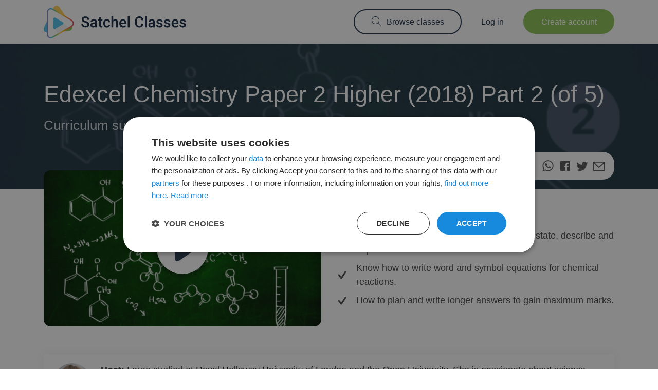

--- FILE ---
content_type: text/html; charset=utf-8
request_url: https://satchelclasses.com/en/classrooms/1083
body_size: 5079
content:
<!DOCTYPE html><html lang="en"><head><meta charset="utf-8" /><meta content="width=device-width, initial-scale=1.0" name="viewport" /><meta content="ie=edge" http-equiv="x-ua-compatible" /><link href="/favicon.ico" rel="shortcut icon" type="image/x-ico" /><link rel="stylesheet" media="all" href="/assets/application-bc796447d252382b343013edf189893f7e60bfd6801f1b0b75cea18141cc4507.css" data-turbolinks-track="reload" /><script src="/packs/js/application-0723e6a6291cb86de4cf.js" data-turbolinks-track="reload" defer="defer"></script><title>Satchel Classes | Edexcel Chemistry Paper 2 Higher (2018) Part 2 (of 5) </title><meta name="csrf-param" content="authenticity_token" />
<meta name="csrf-token" content="U7xP3t4JeCBXJtuRS3aFFZK5dWpRDwT85CDVDbLPlsJMdLpgE3NCxmgFt3WUUieUjy/8OBHMzXu9AQJuVFQ57g==" /><meta content="summary_large_image" name="twitter:card" /><meta content="@Showmyhomework" name="twitter:site" /><meta content="This five part series will help prepare you and boost your confidence in the Edexcel Chemistry Paper 2! In this class, students will go through the Edexcel Paper 2 Higher Tier Chemistry paper from ..." name="description" /><meta content="Edexcel Chemistry Paper 2 Higher (2018) Part 2 (of 5) " property="og:title" /><meta content="https://satchelclasses.com/en/classrooms/1083" property="og:url" /><meta content="This five part series will help prepare you and boost your confidence in the Edexcel Chemistry Paper 2! In this class, students will go through the Edexcel Paper 2 Higher Tier Chemistry paper from ..." property="og:description" /><meta content="article" property="og:type" /><meta content="en_GB" property="og:locale" /><meta content="Satchel Classes" property="og:site_name" /><meta content="https://satchel-classes-prod.s3.eu-west-1.amazonaws.com/2zeksb180a9r19v83oevvq77i79o?response-content-disposition=inline%3B%20filename%3D%221082-1086%20%25282%2529.png%22%3B%20filename%2A%3DUTF-8%27%271082-1086%2520%25282%2529.png&amp;response-content-type=image%2Fpng&amp;X-Amz-Algorithm=AWS4-HMAC-SHA256&amp;X-Amz-Credential=AKIA27FLW6QSRZNHSJ7S%2F20260119%2Feu-west-1%2Fs3%2Faws4_request&amp;X-Amz-Date=20260119T104517Z&amp;X-Amz-Expires=300&amp;X-Amz-SignedHeaders=host&amp;X-Amz-Signature=ee1b265b09914c0a85fbe7740fa1bfdfac8107e432adddf08ac8188d63a45f13" itemprop="image" property="og:image" /><script charset="UTF-8" src="//cdn.cookie-script.com/s/102ef6a864a2359f059cda8451db63e1.js" type="text/javascript"></script><script crossorigin="anonymous" src="https://pagead2.googlesyndication.com/pagead/js/adsbygoogle.js?client=ca-pub-8116192746192367"></script></head><body><div class="main-header-wrap"><div class="main-header fixed-top js-white-header-logic main-header--white"><div class="container"><nav class="navbar navbar-expand-lg justify-content-between navbar-light px-0 py-2"><a href="/en"><img alt="Satchel Classes" class="satchel-classes-logo-with-text" id="logo-img" data-logo-light="/assets/logo_with_bright_text-b2394947540af8f82219b503f414718e2ff9f63c5b425d61ab1eabdb8a4dbf4a.svg" data-logo-dark="/assets/logo_with_dark_text-9671f17b727b31ee9945b471b873af8070d2f834dbb49fc5edb5ab278c00acf9.svg" src="/assets/logo_with_dark_text-9671f17b727b31ee9945b471b873af8070d2f834dbb49fc5edb5ab278c00acf9.svg" /></a><button aria-controls="navbar-supported-content" aria-expanded="false" aria-label="Toggle navigation" class="navbar-toggler bg-white" data-target="#navbar-supported-content" data-toggle="collapse" type="button"><span class="navbar-toggler-icon"></span></button><div class="navbar-collapse collapse justify-content-end" id="navbar-supported-content"><ul class="list-unstyled m-0 d-flex justify-content-end align-items-center"><li class="light-button-li"><a class="btn main-header__btn--outline" href="/en/timetable"><svg class="mr-2 align-bottom" width="20" height="20"><use xlink:href="/assets/common-icons-2041d2f9be59509c11eaeefb5fe61bdfd06c56136eef6ed21de0741aff2b5249.svg#common-icons-magnifier" /></svg>Browse classes</a></li><li class="ml-3 light-button-li"><a class="btn main-header__btn--link" href="/en/sessions/new">Log in</a></li><li class="ml-3"><a class="btn main-header__btn--green" href="/en/signup/new">Create account</a></li></ul></div></nav></div></div></div><div class="bg-size-cover" style="background-image: url(https://satchel-classes-prod.s3.eu-west-1.amazonaws.com/2zeksb180a9r19v83oevvq77i79o?response-content-disposition=inline%3B%20filename%3D%221082-1086%20%25282%2529.png%22%3B%20filename%2A%3DUTF-8%27%271082-1086%2520%25282%2529.png&amp;response-content-type=image%2Fpng&amp;X-Amz-Algorithm=AWS4-HMAC-SHA256&amp;X-Amz-Credential=AKIA27FLW6QSRZNHSJ7S%2F20260119%2Feu-west-1%2Fs3%2Faws4_request&amp;X-Amz-Date=20260119T104517Z&amp;X-Amz-Expires=300&amp;X-Amz-SignedHeaders=host&amp;X-Amz-Signature=ee1b265b09914c0a85fbe7740fa1bfdfac8107e432adddf08ac8188d63a45f13)"><div class="classroom-show"><div class="container py-3 text-white"><h1 class="mt-5">Edexcel Chemistry Paper 2 Higher (2018) Part 2 (of 5) </h1><h2 class="mt-3 text-gray-400 font-weight-normal"><span>Curriculum support</span><span class="mx-2">•</span><span>15 mins</span><span class="mx-2">•</span><span>FREE</span></h2><div class="d-flex mb-5 mb-md-0"><div class="d-inline-flex align-items-center mt-4 ml-md-auto py-2 px-3 bg-white rounded-075 rounded-md-125 text-darker-grey"><span class="d-inline-block py-1">Share:</span><div class="d-flex"><button class="bg-transparent p-0 border-0 ml-3 d-flex align-items-center js-open-window" data-delay="500" data-toggle="tooltip" data-url="https://web.whatsapp.com/send?text=Edexcel+Chemistry+Paper+2+Higher+%282018%29+Part+2+%28of+5%29++https%3A%2F%2Fsatchelclasses.com%2Fen%2Fclassrooms%2F1083" data-window-height="500" data-window-title="Share class" data-window-width="700" title="Share on WhatsApp"><svg width="24" height="24"><use xlink:href="/assets/common-icons-2041d2f9be59509c11eaeefb5fe61bdfd06c56136eef6ed21de0741aff2b5249.svg#common-icons-whatsapp-icon" /></svg></button><button class="bg-transparent p-0 border-0 ml-2 d-flex align-items-center js-open-window" data-delay="500" data-toggle="tooltip" data-url="https://www.facebook.com/sharer/sharer.php?quote=Edexcel+Chemistry+Paper+2+Higher+%282018%29+Part+2+%28of+5%29+&amp;u=https%3A%2F%2Fsatchelclasses.com%2Fen%2Fclassrooms%2F1083" data-window-height="500" data-window-width="600" title="Share on Facebook"><svg width="24" height="24"><use xlink:href="/assets/common-icons-2041d2f9be59509c11eaeefb5fe61bdfd06c56136eef6ed21de0741aff2b5249.svg#common-icons-facebook-icon" /></svg></button><button class="bg-transparent p-0 border-0 ml-2 d-flex align-items-center js-open-window" data-delay="500" data-toggle="tooltip" data-url="https://twitter.com/intent/tweet?text=Edexcel+Chemistry+Paper+2+Higher+%282018%29+Part+2+%28of+5%29+&amp;url=https%3A%2F%2Fsatchelclasses.com%2Fen%2Fclassrooms%2F1083" data-window-height="500" data-window-title="Share class" data-window-width="600" title="Share on Twitter"><svg width="24" height="24"><use xlink:href="/assets/common-icons-2041d2f9be59509c11eaeefb5fe61bdfd06c56136eef6ed21de0741aff2b5249.svg#common-icons-twitter-icon" /></svg></button><a class="ml-2 d-flex align-items-center" data-delay="500" data-toggle="tooltip" href="mailto:?subject=You%20might%20be%20interested%20in%20this%20class&amp;body=Hello%2C%0A%0AI%20thought%20you%20might%20enjoy%20this%20class%20I%20found%20on%20Satchel%20Classes%3A%0A%0AEdexcel%20Chemistry%20Paper%202%20Higher%20%282018%29%20Part%202%20%28of%205%29%20%20%E2%86%92%20https%3A%2F%2Fsatchelclasses.com%2Fen%2Fclassrooms%2F1083%0A%0AThank%20you%2C" target="_blank" title="Share via Email"><svg width="24" height="24"><use xlink:href="/assets/common-icons-2041d2f9be59509c11eaeefb5fe61bdfd06c56136eef6ed21de0741aff2b5249.svg#common-icons-mail-icon" /></svg></a></div></div></div></div></div></div><div class="container mb-5"><div class="row"><div class="col-12 col-md-6 mt-n4"><div class="muse-player js-muse-player bg-gray-section rounded-075 bg-size-cover mt-n2" data-source-id="" data-video-track-click-url="/user_events?classroom_id=1083&amp;event_type=video_load&amp;locale=en" style="background-image: url(https://satchel-classes-prod.s3.eu-west-1.amazonaws.com/2zeksb180a9r19v83oevvq77i79o?response-content-disposition=inline%3B%20filename%3D%221082-1086%20%25282%2529.png%22%3B%20filename%2A%3DUTF-8%27%271082-1086%2520%25282%2529.png&amp;response-content-type=image%2Fpng&amp;X-Amz-Algorithm=AWS4-HMAC-SHA256&amp;X-Amz-Credential=AKIA27FLW6QSRZNHSJ7S%2F20260119%2Feu-west-1%2Fs3%2Faws4_request&amp;X-Amz-Date=20260119T104517Z&amp;X-Amz-Expires=300&amp;X-Amz-SignedHeaders=host&amp;X-Amz-Signature=ee1b265b09914c0a85fbe7740fa1bfdfac8107e432adddf08ac8188d63a45f13)"><div class="js-muse-player__container rounded-075 overflow-hidden"></div><svg class="muse-player__play js-muse-player__play" role="button" tabindex="0" width="20" height="20"><use xlink:href="/assets/common-icons-2041d2f9be59509c11eaeefb5fe61bdfd06c56136eef6ed21de0741aff2b5249.svg#common-icons-play-video-button" /></svg></div></div><div class="col-12 col-md-6 text-darker-grey"><div class="h5 mt-4 mb-3">Key takeaways</div><div class="d-flex align-items-center mb-2"><svg class="flex-shrink-0 mr-3" width="20" height="20"><use xlink:href="/assets/common-icons-2041d2f9be59509c11eaeefb5fe61bdfd06c56136eef6ed21de0741aff2b5249.svg#common-icons-check" /></svg><span style="font-size: 1rem;">Understand key exam terminology, such as state, describe and explain.</span><br></div><div class="d-flex align-items-center mb-2"><svg class="flex-shrink-0 mr-3" width="20" height="20"><use xlink:href="/assets/common-icons-2041d2f9be59509c11eaeefb5fe61bdfd06c56136eef6ed21de0741aff2b5249.svg#common-icons-check" /></svg>Know how to write word and symbol equations for chemical reactions.</div><div class="d-flex align-items-center mb-2"><svg class="flex-shrink-0 mr-3" width="20" height="20"><use xlink:href="/assets/common-icons-2041d2f9be59509c11eaeefb5fe61bdfd06c56136eef6ed21de0741aff2b5249.svg#common-icons-check" /></svg>How to plan and write longer answers to gain maximum marks.</div></div></div><div class="clearfix my-5 p-3 shadow-light"><img class="rounded-circle float-left mr-3" alt="Laura Lewis" src="https://satchel-classes-prod.s3.eu-west-1.amazonaws.com/tezwn5vgo1hcvzik8c5g7sbjoofg?response-content-disposition=inline%3B%20filename%3D%22circle-cropped%20%252810%2529.png%22%3B%20filename%2A%3DUTF-8%27%27circle-cropped%2520%252810%2529.png&amp;response-content-type=image%2Fpng&amp;X-Amz-Algorithm=AWS4-HMAC-SHA256&amp;X-Amz-Credential=AKIA27FLW6QSRZNHSJ7S%2F20260119%2Feu-west-1%2Fs3%2Faws4_request&amp;X-Amz-Date=20260119T104517Z&amp;X-Amz-Expires=300&amp;X-Amz-SignedHeaders=host&amp;X-Amz-Signature=f806eec6e2744dabd5d9e94bc8d829d5a41a5dee26cd5d4e8ea21ffc9c081a17" width="75" height="75" /><strong>Host:</strong> Laura studied at Royal Holloway University of London and the Open University. She is passionate about science communication and has presented talks about Exoplanets at Oxford University and Imperial College London.  </div><div class="mt-4"><p>This five part series will help prepare you and boost your confidence in the Edexcel Chemistry Paper 2! In this class, students will go through the Edexcel Paper 2 Higher Tier Chemistry paper from 2018, covering the topics of the Earth’s atmosphere, gas volume, electronic configurations, covalent bonding, empirical formulae, combustion, hydrocarbons, polymers, crude oil and fractionation, flame tests, and bond energies.<span style="font-size: 1rem;">&nbsp;By the end of class, students will feel more confident answering questions!</span></p><p><span style="font-weight: bolder;">Watch the rest of the series:</span><span style="font-size: 1rem;">&nbsp;</span><a href="https://satchelclasses.com/en/classrooms/1082" target="_blank">Part 1</a><span style="font-size: 1rem;">,&nbsp;</span><a href="https://satchelclasses.com/en/classrooms/1084" target="_blank" style="background-color: rgb(255, 255, 255); font-size: 1rem;">Part 3</a><span style="font-size: 1rem;">,&nbsp;</span><a href="https://satchelclasses.com/en/classrooms/1085" target="_blank" style="background-color: rgb(255, 255, 255); font-size: 1rem;">Part 4</a><span style="font-size: 1rem;">,&nbsp;</span><a href="https://satchelclasses.com/en/classrooms/1086" target="_blank" style="background-color: rgb(255, 255, 255); font-size: 1rem;">Part 5</a></p><p><span style="font-weight: bolder;">Why not check out Paper 1?:&nbsp;</span><a href="https://satchelclasses.com/en/classrooms/1071" target="_blank">Part 1</a>,&nbsp;<a href="https://satchelclasses.com/en/classrooms/1072" target="_blank" style="background-color: rgb(255, 255, 255); font-size: 1rem;">Part 2</a><span style="font-size: 1rem;">,&nbsp;</span><a href="https://satchelclasses.com/en/classrooms/1073" target="_blank" style="background-color: rgb(255, 255, 255); font-size: 1rem;">Part 3</a><span style="font-size: 1rem;">,&nbsp;</span><a href="https://satchelclasses.com/en/classrooms/1074" target="_blank" style="background-color: rgb(255, 255, 255); font-size: 1rem;">Part 4</a><span style="font-size: 1rem;">,&nbsp;</span><a href="https://satchelclasses.com/en/classrooms/1075" target="_blank" style="background-color: rgb(255, 255, 255); font-size: 1rem;">Part 5</a></p><p class="mt-3"><em><strong class="mr-2">Safeguarding reminder:</strong>The safety of your child is of the utmost importance. All of our classes are pre-recorded to remove any concerns around live participation. For reruns of our past live classes, students' webcams and microphones were disabled and only the chat history, if participation was requested, is visible.</em></p></div><div class="h5 mt-4">Suitable for:</div><div class="mt-3"><p>This class is suitable for students in Years 10 and 11.</p></div><div class="h5 mt-4">Class requirements:</div><div class="mt-3">You will need a laptop or device with internet connection to watch the class, as well as a pen and notepad for taking notes.</div><div class="h5 mt-4">What to expect:</div><ul class="mt-3"><li>This class will take place online via a Zoom webinar.</li><li>For live classes, please arrive promptly. Students' cameras and microphones are disabled by default.</li><li>For on demand classes, students will be watching a recording of a previous live class.</li><li>Once you have signed up, you will be taken to your dashboard where you can view details of the class, and re-watch it in the future.</li><li>Students will be sent confirmation of the class to their email address if provided.</li></ul><div class="js-muse-player-payment-options"><div class="text-center mb-3"><a class="btn btn-primary w-50 mt-3" href="/en/signup/new?classroom_id=1083">Sign up</a></div></div><div class="text-center text-darker-grey mt-3">Already have an account? <a href="/en/sessions/new?classroom_id=1083">Login</a><br />Please see our privacy policy <a href="/en/legals/privacy_policy">here</a></div></div><footer class="mt-auto"><div class="container"><div class="row"><div class="col-12 col-sm-6 col-lg-6 text-grey">Teachercentric © 2020</div><div class="col-12 col-sm-6 col-lg-6"><ul class="footer-menu list-inline"><li class="list-inline-item"><a href="mailto:classes@teamsatchel.com">Contact us</a></li><li class="list-inline-item"><a href="/en/legals/terms">T&amp;Cs</a></li><li class="list-inline-item"><a href="/en/legals/privacy_policy">Privacy notice</a></li><li class="list-inline-item"><a data-turbolinks="false" href="/en/legals/cookie_policy">Cookie Policy</a></li></ul></div></div></div></footer><div class="modal subscription-trial-popup js-subscription-trial-popup" tabindex="-1"><div class="modal-dialog modal-dialog-centered"><div class="modal-content"><div class="modal-header"><button aria-label="Close" class="close" data-dismiss="modal"><svg class="d-block" height="24" width="24"><circle cx="12" cy="12" fill="black" r="12" style="opacity: 0.5"></circle><line stroke="white" stroke-linecap="round" stroke-width="3" x1="8" x2="16" y1="8" y2="16"></line><line stroke="white" stroke-linecap="round" stroke-width="3" x1="16" x2="8" y1="8" y2="16"></line></svg></button></div><div class="modal-body text-center"><h5 class="font-weight-normal text-charcoal mt-3">Satchel Classes is now free!</h5><div class="row"><div class="col-12 col-sm-9 mx-auto"><h5 class="font-weight-thin text-dark-grey">All 1000+ of our classes are now free to help more families access quality, additional learning.</h5></div></div></div><div class="modal-footer"><a class="btn btn-primary btn-lg-wide-bold mx-auto" href="/en/signup/new">Sign up</a></div></div></div></div></body></html>

--- FILE ---
content_type: text/html; charset=utf-8
request_url: https://www.google.com/recaptcha/api2/aframe
body_size: 267
content:
<!DOCTYPE HTML><html><head><meta http-equiv="content-type" content="text/html; charset=UTF-8"></head><body><script nonce="5-mNsU5gMtJBqJY2J3rJIw">/** Anti-fraud and anti-abuse applications only. See google.com/recaptcha */ try{var clients={'sodar':'https://pagead2.googlesyndication.com/pagead/sodar?'};window.addEventListener("message",function(a){try{if(a.source===window.parent){var b=JSON.parse(a.data);var c=clients[b['id']];if(c){var d=document.createElement('img');d.src=c+b['params']+'&rc='+(localStorage.getItem("rc::a")?sessionStorage.getItem("rc::b"):"");window.document.body.appendChild(d);sessionStorage.setItem("rc::e",parseInt(sessionStorage.getItem("rc::e")||0)+1);localStorage.setItem("rc::h",'1768819519878');}}}catch(b){}});window.parent.postMessage("_grecaptcha_ready", "*");}catch(b){}</script></body></html>

--- FILE ---
content_type: text/css
request_url: https://satchelclasses.com/assets/application-bc796447d252382b343013edf189893f7e60bfd6801f1b0b75cea18141cc4507.css
body_size: 54337
content:
@charset "UTF-8";
/*!
 * Bootstrap v4.5.3 (https://getbootstrap.com/)
 * Copyright 2011-2020 The Bootstrap Authors
 * Copyright 2011-2020 Twitter, Inc.
 * Licensed under MIT (https://github.com/twbs/bootstrap/blob/main/LICENSE)
 */
/* line 2, node_modules/bootstrap/scss/_root.scss */
:root {
  --blue: #007bff;
  --indigo: #6610f2;
  --purple: #6f42c1;
  --pink: #e83e8c;
  --red: #dc3545;
  --orange: #fd7e14;
  --yellow: #ffc107;
  --green: #28a745;
  --teal: #20c997;
  --cyan: #17a2b8;
  --white: #fff;
  --gray: #6c757d;
  --gray-dark: #343a40;
  --primary: #0e79c9;
  --secondary: #6c757d;
  --success: #28a745;
  --info: #17a2b8;
  --warning: #ffc107;
  --danger: #dc3545;
  --light: #f8f9fa;
  --dark: #343a40;
  --breakpoint-xs: 0;
  --breakpoint-sm: 576px;
  --breakpoint-md: 768px;
  --breakpoint-lg: 992px;
  --breakpoint-xl: 1200px;
  --font-family-sans-serif: -apple-system, BlinkMacSystemFont, "Segoe UI", Roboto, "Helvetica Neue", Arial, "Noto Sans", sans-serif, "Apple Color Emoji", "Segoe UI Emoji", "Segoe UI Symbol", "Noto Color Emoji";
  --font-family-monospace: SFMono-Regular, Menlo, Monaco, Consolas, "Liberation Mono", "Courier New", monospace;
}

/* line 19, node_modules/bootstrap/scss/_reboot.scss */
*,
*::before,
*::after {
  box-sizing: border-box;
}

/* line 25, node_modules/bootstrap/scss/_reboot.scss */
html {
  font-family: sans-serif;
  line-height: 1.15;
  -webkit-text-size-adjust: 100%;
  -webkit-tap-highlight-color: rgba(0, 0, 0, 0);
}

/* line 35, node_modules/bootstrap/scss/_reboot.scss */
article, aside, figcaption, figure, footer, header, hgroup, main, nav, section {
  display: block;
}

/* line 46, node_modules/bootstrap/scss/_reboot.scss */
body {
  margin: 0;
  font-family: -apple-system, BlinkMacSystemFont, "Segoe UI", Roboto, "Helvetica Neue", Arial, "Noto Sans", sans-serif, "Apple Color Emoji", "Segoe UI Emoji", "Segoe UI Symbol", "Noto Color Emoji";
  font-size: 1rem;
  font-weight: 400;
  line-height: 1.5;
  color: #212529;
  text-align: left;
  background-color: #fff;
}

/* line 66, node_modules/bootstrap/scss/_reboot.scss */
[tabindex="-1"]:focus:not(:focus-visible) {
  outline: 0 !important;
}

/* line 76, node_modules/bootstrap/scss/_reboot.scss */
hr {
  box-sizing: content-box;
  height: 0;
  overflow: visible;
}

/* line 92, node_modules/bootstrap/scss/_reboot.scss */
h1, h2, h3, h4, h5, h6 {
  margin-top: 0;
  margin-bottom: 0.5rem;
}

/* line 101, node_modules/bootstrap/scss/_reboot.scss */
p {
  margin-top: 0;
  margin-bottom: 1rem;
}

/* line 114, node_modules/bootstrap/scss/_reboot.scss */
abbr[title],
abbr[data-original-title] {
  text-decoration: underline;
  text-decoration: underline dotted;
  cursor: help;
  border-bottom: 0;
  text-decoration-skip-ink: none;
}

/* line 123, node_modules/bootstrap/scss/_reboot.scss */
address {
  margin-bottom: 1rem;
  font-style: normal;
  line-height: inherit;
}

/* line 129, node_modules/bootstrap/scss/_reboot.scss */
ol,
ul,
dl {
  margin-top: 0;
  margin-bottom: 1rem;
}

/* line 136, node_modules/bootstrap/scss/_reboot.scss */
ol ol,
ul ul,
ol ul,
ul ol {
  margin-bottom: 0;
}

/* line 143, node_modules/bootstrap/scss/_reboot.scss */
dt {
  font-weight: 700;
}

/* line 147, node_modules/bootstrap/scss/_reboot.scss */
dd {
  margin-bottom: .5rem;
  margin-left: 0;
}

/* line 152, node_modules/bootstrap/scss/_reboot.scss */
blockquote {
  margin: 0 0 1rem;
}

/* line 156, node_modules/bootstrap/scss/_reboot.scss */
b,
strong {
  font-weight: bolder;
}

/* line 161, node_modules/bootstrap/scss/_reboot.scss */
small {
  font-size: 80%;
}

/* line 170, node_modules/bootstrap/scss/_reboot.scss */
sub,
sup {
  position: relative;
  font-size: 75%;
  line-height: 0;
  vertical-align: baseline;
}

/* line 178, node_modules/bootstrap/scss/_reboot.scss */
sub {
  bottom: -.25em;
}

/* line 179, node_modules/bootstrap/scss/_reboot.scss */
sup {
  top: -.5em;
}

/* line 186, node_modules/bootstrap/scss/_reboot.scss */
a {
  color: #0e79c9;
  text-decoration: none;
  background-color: transparent;
}

/* line 13, node_modules/bootstrap/scss/mixins/_hover.scss */
a:hover {
  color: #094e81;
  text-decoration: underline;
}

/* line 202, node_modules/bootstrap/scss/_reboot.scss */
a:not([href]):not([class]) {
  color: inherit;
  text-decoration: none;
}

/* line 13, node_modules/bootstrap/scss/mixins/_hover.scss */
a:not([href]):not([class]):hover {
  color: inherit;
  text-decoration: none;
}

/* line 217, node_modules/bootstrap/scss/_reboot.scss */
pre,
code,
kbd,
samp {
  font-family: SFMono-Regular, Menlo, Monaco, Consolas, "Liberation Mono", "Courier New", monospace;
  font-size: 1em;
}

/* line 225, node_modules/bootstrap/scss/_reboot.scss */
pre {
  margin-top: 0;
  margin-bottom: 1rem;
  overflow: auto;
  -ms-overflow-style: scrollbar;
}

/* line 242, node_modules/bootstrap/scss/_reboot.scss */
figure {
  margin: 0 0 1rem;
}

/* line 252, node_modules/bootstrap/scss/_reboot.scss */
img {
  vertical-align: middle;
  border-style: none;
}

/* line 257, node_modules/bootstrap/scss/_reboot.scss */
svg {
  overflow: hidden;
  vertical-align: middle;
}

/* line 269, node_modules/bootstrap/scss/_reboot.scss */
table {
  border-collapse: collapse;
}

/* line 273, node_modules/bootstrap/scss/_reboot.scss */
caption {
  padding-top: 0.75rem;
  padding-bottom: 0.75rem;
  color: #6c757d;
  text-align: left;
  caption-side: bottom;
}

/* line 285, node_modules/bootstrap/scss/_reboot.scss */
th {
  text-align: inherit;
  text-align: -webkit-match-parent;
}

/* line 296, node_modules/bootstrap/scss/_reboot.scss */
label {
  display: inline-block;
  margin-bottom: 0.5rem;
}

/* line 305, node_modules/bootstrap/scss/_reboot.scss */
button {
  border-radius: 0;
}

/* line 314, node_modules/bootstrap/scss/_reboot.scss */
button:focus {
  outline: 1px dotted;
  outline: 5px auto -webkit-focus-ring-color;
}

/* line 319, node_modules/bootstrap/scss/_reboot.scss */
input,
button,
select,
optgroup,
textarea {
  margin: 0;
  font-family: inherit;
  font-size: inherit;
  line-height: inherit;
}

/* line 330, node_modules/bootstrap/scss/_reboot.scss */
button,
input {
  overflow: visible;
}

/* line 335, node_modules/bootstrap/scss/_reboot.scss */
button,
select {
  text-transform: none;
}

/* line 343, node_modules/bootstrap/scss/_reboot.scss */
[role="button"] {
  cursor: pointer;
}

/* line 350, node_modules/bootstrap/scss/_reboot.scss */
select {
  word-wrap: normal;
}

/* line 358, node_modules/bootstrap/scss/_reboot.scss */
button,
[type="button"],
[type="reset"],
[type="submit"] {
  -webkit-appearance: button;
}

/* line 371, node_modules/bootstrap/scss/_reboot.scss */
button:not(:disabled),
[type="button"]:not(:disabled),
[type="reset"]:not(:disabled),
[type="submit"]:not(:disabled) {
  cursor: pointer;
}

/* line 378, node_modules/bootstrap/scss/_reboot.scss */
button::-moz-focus-inner,
[type="button"]::-moz-focus-inner,
[type="reset"]::-moz-focus-inner,
[type="submit"]::-moz-focus-inner {
  padding: 0;
  border-style: none;
}

/* line 386, node_modules/bootstrap/scss/_reboot.scss */
input[type="radio"],
input[type="checkbox"] {
  box-sizing: border-box;
  padding: 0;
}

/* line 393, node_modules/bootstrap/scss/_reboot.scss */
textarea {
  overflow: auto;
  resize: vertical;
}

/* line 399, node_modules/bootstrap/scss/_reboot.scss */
fieldset {
  min-width: 0;
  padding: 0;
  margin: 0;
  border: 0;
}

/* line 414, node_modules/bootstrap/scss/_reboot.scss */
legend {
  display: block;
  width: 100%;
  max-width: 100%;
  padding: 0;
  margin-bottom: .5rem;
  font-size: 1.5rem;
  line-height: inherit;
  color: inherit;
  white-space: normal;
}

/* line 426, node_modules/bootstrap/scss/_reboot.scss */
progress {
  vertical-align: baseline;
}

/* line 431, node_modules/bootstrap/scss/_reboot.scss */
[type="number"]::-webkit-inner-spin-button,
[type="number"]::-webkit-outer-spin-button {
  height: auto;
}

/* line 436, node_modules/bootstrap/scss/_reboot.scss */
[type="search"] {
  outline-offset: -2px;
  -webkit-appearance: none;
}

/* line 449, node_modules/bootstrap/scss/_reboot.scss */
[type="search"]::-webkit-search-decoration {
  -webkit-appearance: none;
}

/* line 458, node_modules/bootstrap/scss/_reboot.scss */
::-webkit-file-upload-button {
  font: inherit;
  -webkit-appearance: button;
}

/* line 467, node_modules/bootstrap/scss/_reboot.scss */
output {
  display: inline-block;
}

/* line 471, node_modules/bootstrap/scss/_reboot.scss */
summary {
  display: list-item;
  cursor: pointer;
}

/* line 476, node_modules/bootstrap/scss/_reboot.scss */
template {
  display: none;
}

/* line 482, node_modules/bootstrap/scss/_reboot.scss */
[hidden] {
  display: none !important;
}

/* line 7, node_modules/bootstrap/scss/_type.scss */
h1, h2, h3, h4, h5, h6,
.h1, .h2, .h3, .h4, .h5, .simple-form__title, .h6 {
  margin-bottom: 0.5rem;
  font-weight: 500;
  line-height: 1.2;
}

/* line 16, node_modules/bootstrap/scss/_type.scss */
h1, .h1 {
  font-size: 2.5rem;
}

/* line 17, node_modules/bootstrap/scss/_type.scss */
h2, .h2 {
  font-size: 2rem;
}

/* line 18, node_modules/bootstrap/scss/_type.scss */
h3, .h3 {
  font-size: 1.75rem;
}

/* line 19, node_modules/bootstrap/scss/_type.scss */
h4, .h4 {
  font-size: 1.5rem;
}

/* line 20, node_modules/bootstrap/scss/_type.scss */
h5, .h5, .simple-form__title {
  font-size: 1.25rem;
}

/* line 21, node_modules/bootstrap/scss/_type.scss */
h6, .h6 {
  font-size: 1rem;
}

/* line 23, node_modules/bootstrap/scss/_type.scss */
.lead {
  font-size: 1.25rem;
  font-weight: 300;
}

/* line 29, node_modules/bootstrap/scss/_type.scss */
.display-1 {
  font-size: 6rem;
  font-weight: 300;
  line-height: 1.2;
}

/* line 34, node_modules/bootstrap/scss/_type.scss */
.display-2 {
  font-size: 5.5rem;
  font-weight: 300;
  line-height: 1.2;
}

/* line 39, node_modules/bootstrap/scss/_type.scss */
.display-3 {
  font-size: 4.5rem;
  font-weight: 300;
  line-height: 1.2;
}

/* line 44, node_modules/bootstrap/scss/_type.scss */
.display-4 {
  font-size: 3.5rem;
  font-weight: 300;
  line-height: 1.2;
}

/* line 55, node_modules/bootstrap/scss/_type.scss */
hr {
  margin-top: 1rem;
  margin-bottom: 1rem;
  border: 0;
  border-top: 1px solid rgba(0, 0, 0, 0.1);
}

/* line 67, node_modules/bootstrap/scss/_type.scss */
small,
.small {
  font-size: 80%;
  font-weight: 400;
}

/* line 73, node_modules/bootstrap/scss/_type.scss */
mark,
.mark {
  padding: 0.2em;
  background-color: #fcf8e3;
}

/* line 84, node_modules/bootstrap/scss/_type.scss */
.list-unstyled {
  padding-left: 0;
  list-style: none;
}

/* line 89, node_modules/bootstrap/scss/_type.scss */
.list-inline {
  padding-left: 0;
  list-style: none;
}

/* line 92, node_modules/bootstrap/scss/_type.scss */
.list-inline-item {
  display: inline-block;
}

/* line 95, node_modules/bootstrap/scss/_type.scss */
.list-inline-item:not(:last-child) {
  margin-right: 0.5rem;
}

/* line 106, node_modules/bootstrap/scss/_type.scss */
.initialism {
  font-size: 90%;
  text-transform: uppercase;
}

/* line 112, node_modules/bootstrap/scss/_type.scss */
.blockquote {
  margin-bottom: 1rem;
  font-size: 1.25rem;
}

/* line 117, node_modules/bootstrap/scss/_type.scss */
.blockquote-footer {
  display: block;
  font-size: 80%;
  color: #6c757d;
}

/* line 122, node_modules/bootstrap/scss/_type.scss */
.blockquote-footer::before {
  content: "\2014\00A0";
}

/* line 8, node_modules/bootstrap/scss/_images.scss */
.img-fluid {
  max-width: 100%;
  height: auto;
}

/* line 14, node_modules/bootstrap/scss/_images.scss */
.img-thumbnail {
  padding: 0.25rem;
  background-color: #fff;
  border: 1px solid #dee2e6;
  border-radius: 0.25rem;
  max-width: 100%;
  height: auto;
}

/* line 29, node_modules/bootstrap/scss/_images.scss */
.figure {
  display: inline-block;
}

/* line 34, node_modules/bootstrap/scss/_images.scss */
.figure-img {
  margin-bottom: 0.5rem;
  line-height: 1;
}

/* line 39, node_modules/bootstrap/scss/_images.scss */
.figure-caption {
  font-size: 90%;
  color: #6c757d;
}

/* line 2, node_modules/bootstrap/scss/_code.scss */
code {
  font-size: 87.5%;
  color: #e83e8c;
  word-wrap: break-word;
}

/* line 8, node_modules/bootstrap/scss/_code.scss */
a > code {
  color: inherit;
}

/* line 14, node_modules/bootstrap/scss/_code.scss */
kbd {
  padding: 0.2rem 0.4rem;
  font-size: 87.5%;
  color: #fff;
  background-color: #212529;
  border-radius: 0.2rem;
}

/* line 22, node_modules/bootstrap/scss/_code.scss */
kbd kbd {
  padding: 0;
  font-size: 100%;
  font-weight: 700;
}

/* line 31, node_modules/bootstrap/scss/_code.scss */
pre {
  display: block;
  font-size: 87.5%;
  color: #212529;
}

/* line 37, node_modules/bootstrap/scss/_code.scss */
pre code {
  font-size: inherit;
  color: inherit;
  word-break: normal;
}

/* line 45, node_modules/bootstrap/scss/_code.scss */
.pre-scrollable {
  max-height: 340px;
  overflow-y: scroll;
}

/* line 7, node_modules/bootstrap/scss/_grid.scss */
.container,
.container-fluid,
.container-xl,
.container-lg,
.container-md,
.container-sm {
  width: 100%;
  padding-right: 15px;
  padding-left: 15px;
  margin-right: auto;
  margin-left: auto;
}

@media (min-width: 576px) {
  /* line 20, node_modules/bootstrap/scss/_grid.scss */
  .container-sm, .container {
    max-width: 540px;
  }
}

@media (min-width: 768px) {
  /* line 20, node_modules/bootstrap/scss/_grid.scss */
  .container-md, .container-sm, .container {
    max-width: 720px;
  }
}

@media (min-width: 992px) {
  /* line 20, node_modules/bootstrap/scss/_grid.scss */
  .container-lg, .container-md, .container-sm, .container {
    max-width: 960px;
  }
}

@media (min-width: 1200px) {
  /* line 20, node_modules/bootstrap/scss/_grid.scss */
  .container-xl, .container-lg, .container-md, .container-sm, .container {
    max-width: 1140px;
  }
}

/* line 49, node_modules/bootstrap/scss/_grid.scss */
.row {
  display: flex;
  flex-wrap: wrap;
  margin-right: -15px;
  margin-left: -15px;
}

/* line 55, node_modules/bootstrap/scss/_grid.scss */
.no-gutters {
  margin-right: 0;
  margin-left: 0;
}

/* line 59, node_modules/bootstrap/scss/_grid.scss */
.no-gutters > .col,
.no-gutters > [class*="col-"] {
  padding-right: 0;
  padding-left: 0;
}

/* line 8, node_modules/bootstrap/scss/mixins/_grid-framework.scss */
.col-xl,
.col-xl-auto, .col-xl-12, .col-xl-11, .col-xl-10, .col-xl-9, .col-xl-8, .col-xl-7, .col-xl-6, .col-xl-5, .col-xl-4, .col-xl-3, .col-xl-2, .col-xl-1, .col-lg,
.col-lg-auto, .col-lg-12, .col-lg-11, .col-lg-10, .col-lg-9, .col-lg-8, .col-lg-7, .col-lg-6, .col-lg-5, .col-lg-4, .col-lg-3, .col-lg-2, .col-lg-1, .col-md,
.col-md-auto, .col-md-12, .col-md-11, .col-md-10, .col-md-9, .col-md-8, .col-md-7, .col-md-6, .col-md-5, .col-md-4, .col-md-3, .col-md-2, .col-md-1, .col-sm,
.col-sm-auto, .col-sm-12, .col-sm-11, .col-sm-10, .col-sm-9, .col-sm-8, .col-sm-7, .col-sm-6, .col-sm-5, .col-sm-4, .col-sm-3, .col-sm-2, .col-sm-1, .col,
.col-auto, .col-12, .col-11, .col-10, .col-9, .col-8, .col-7, .col-6, .col-5, .col-4, .col-3, .col-2, .col-1 {
  position: relative;
  width: 100%;
  padding-right: 15px;
  padding-left: 15px;
}

/* line 33, node_modules/bootstrap/scss/mixins/_grid-framework.scss */
.col {
  flex-basis: 0;
  flex-grow: 1;
  max-width: 100%;
}

/* line 65, node_modules/bootstrap/scss/mixins/_grid.scss */
.row-cols-1 > * {
  flex: 0 0 100%;
  max-width: 100%;
}

/* line 65, node_modules/bootstrap/scss/mixins/_grid.scss */
.row-cols-2 > * {
  flex: 0 0 50%;
  max-width: 50%;
}

/* line 65, node_modules/bootstrap/scss/mixins/_grid.scss */
.row-cols-3 > * {
  flex: 0 0 33.3333333333%;
  max-width: 33.3333333333%;
}

/* line 65, node_modules/bootstrap/scss/mixins/_grid.scss */
.row-cols-4 > * {
  flex: 0 0 25%;
  max-width: 25%;
}

/* line 65, node_modules/bootstrap/scss/mixins/_grid.scss */
.row-cols-5 > * {
  flex: 0 0 20%;
  max-width: 20%;
}

/* line 65, node_modules/bootstrap/scss/mixins/_grid.scss */
.row-cols-6 > * {
  flex: 0 0 16.6666666667%;
  max-width: 16.6666666667%;
}

/* line 47, node_modules/bootstrap/scss/mixins/_grid-framework.scss */
.col-auto {
  flex: 0 0 auto;
  width: auto;
  max-width: 100%;
}

/* line 53, node_modules/bootstrap/scss/mixins/_grid-framework.scss */
.col-1 {
  flex: 0 0 8.3333333333%;
  max-width: 8.3333333333%;
}

/* line 53, node_modules/bootstrap/scss/mixins/_grid-framework.scss */
.col-2 {
  flex: 0 0 16.6666666667%;
  max-width: 16.6666666667%;
}

/* line 53, node_modules/bootstrap/scss/mixins/_grid-framework.scss */
.col-3 {
  flex: 0 0 25%;
  max-width: 25%;
}

/* line 53, node_modules/bootstrap/scss/mixins/_grid-framework.scss */
.col-4 {
  flex: 0 0 33.3333333333%;
  max-width: 33.3333333333%;
}

/* line 53, node_modules/bootstrap/scss/mixins/_grid-framework.scss */
.col-5 {
  flex: 0 0 41.6666666667%;
  max-width: 41.6666666667%;
}

/* line 53, node_modules/bootstrap/scss/mixins/_grid-framework.scss */
.col-6 {
  flex: 0 0 50%;
  max-width: 50%;
}

/* line 53, node_modules/bootstrap/scss/mixins/_grid-framework.scss */
.col-7 {
  flex: 0 0 58.3333333333%;
  max-width: 58.3333333333%;
}

/* line 53, node_modules/bootstrap/scss/mixins/_grid-framework.scss */
.col-8 {
  flex: 0 0 66.6666666667%;
  max-width: 66.6666666667%;
}

/* line 53, node_modules/bootstrap/scss/mixins/_grid-framework.scss */
.col-9 {
  flex: 0 0 75%;
  max-width: 75%;
}

/* line 53, node_modules/bootstrap/scss/mixins/_grid-framework.scss */
.col-10 {
  flex: 0 0 83.3333333333%;
  max-width: 83.3333333333%;
}

/* line 53, node_modules/bootstrap/scss/mixins/_grid-framework.scss */
.col-11 {
  flex: 0 0 91.6666666667%;
  max-width: 91.6666666667%;
}

/* line 53, node_modules/bootstrap/scss/mixins/_grid-framework.scss */
.col-12 {
  flex: 0 0 100%;
  max-width: 100%;
}

/* line 59, node_modules/bootstrap/scss/mixins/_grid-framework.scss */
.order-first {
  order: -1;
}

/* line 61, node_modules/bootstrap/scss/mixins/_grid-framework.scss */
.order-last {
  order: 13;
}

/* line 64, node_modules/bootstrap/scss/mixins/_grid-framework.scss */
.order-0 {
  order: 0;
}

/* line 64, node_modules/bootstrap/scss/mixins/_grid-framework.scss */
.order-1 {
  order: 1;
}

/* line 64, node_modules/bootstrap/scss/mixins/_grid-framework.scss */
.order-2 {
  order: 2;
}

/* line 64, node_modules/bootstrap/scss/mixins/_grid-framework.scss */
.order-3 {
  order: 3;
}

/* line 64, node_modules/bootstrap/scss/mixins/_grid-framework.scss */
.order-4 {
  order: 4;
}

/* line 64, node_modules/bootstrap/scss/mixins/_grid-framework.scss */
.order-5 {
  order: 5;
}

/* line 64, node_modules/bootstrap/scss/mixins/_grid-framework.scss */
.order-6 {
  order: 6;
}

/* line 64, node_modules/bootstrap/scss/mixins/_grid-framework.scss */
.order-7 {
  order: 7;
}

/* line 64, node_modules/bootstrap/scss/mixins/_grid-framework.scss */
.order-8 {
  order: 8;
}

/* line 64, node_modules/bootstrap/scss/mixins/_grid-framework.scss */
.order-9 {
  order: 9;
}

/* line 64, node_modules/bootstrap/scss/mixins/_grid-framework.scss */
.order-10 {
  order: 10;
}

/* line 64, node_modules/bootstrap/scss/mixins/_grid-framework.scss */
.order-11 {
  order: 11;
}

/* line 64, node_modules/bootstrap/scss/mixins/_grid-framework.scss */
.order-12 {
  order: 12;
}

/* line 71, node_modules/bootstrap/scss/mixins/_grid-framework.scss */
.offset-1 {
  margin-left: 8.3333333333%;
}

/* line 71, node_modules/bootstrap/scss/mixins/_grid-framework.scss */
.offset-2 {
  margin-left: 16.6666666667%;
}

/* line 71, node_modules/bootstrap/scss/mixins/_grid-framework.scss */
.offset-3 {
  margin-left: 25%;
}

/* line 71, node_modules/bootstrap/scss/mixins/_grid-framework.scss */
.offset-4 {
  margin-left: 33.3333333333%;
}

/* line 71, node_modules/bootstrap/scss/mixins/_grid-framework.scss */
.offset-5 {
  margin-left: 41.6666666667%;
}

/* line 71, node_modules/bootstrap/scss/mixins/_grid-framework.scss */
.offset-6 {
  margin-left: 50%;
}

/* line 71, node_modules/bootstrap/scss/mixins/_grid-framework.scss */
.offset-7 {
  margin-left: 58.3333333333%;
}

/* line 71, node_modules/bootstrap/scss/mixins/_grid-framework.scss */
.offset-8 {
  margin-left: 66.6666666667%;
}

/* line 71, node_modules/bootstrap/scss/mixins/_grid-framework.scss */
.offset-9 {
  margin-left: 75%;
}

/* line 71, node_modules/bootstrap/scss/mixins/_grid-framework.scss */
.offset-10 {
  margin-left: 83.3333333333%;
}

/* line 71, node_modules/bootstrap/scss/mixins/_grid-framework.scss */
.offset-11 {
  margin-left: 91.6666666667%;
}

@media (min-width: 576px) {
  /* line 33, node_modules/bootstrap/scss/mixins/_grid-framework.scss */
  .col-sm {
    flex-basis: 0;
    flex-grow: 1;
    max-width: 100%;
  }
  /* line 65, node_modules/bootstrap/scss/mixins/_grid.scss */
  .row-cols-sm-1 > * {
    flex: 0 0 100%;
    max-width: 100%;
  }
  /* line 65, node_modules/bootstrap/scss/mixins/_grid.scss */
  .row-cols-sm-2 > * {
    flex: 0 0 50%;
    max-width: 50%;
  }
  /* line 65, node_modules/bootstrap/scss/mixins/_grid.scss */
  .row-cols-sm-3 > * {
    flex: 0 0 33.3333333333%;
    max-width: 33.3333333333%;
  }
  /* line 65, node_modules/bootstrap/scss/mixins/_grid.scss */
  .row-cols-sm-4 > * {
    flex: 0 0 25%;
    max-width: 25%;
  }
  /* line 65, node_modules/bootstrap/scss/mixins/_grid.scss */
  .row-cols-sm-5 > * {
    flex: 0 0 20%;
    max-width: 20%;
  }
  /* line 65, node_modules/bootstrap/scss/mixins/_grid.scss */
  .row-cols-sm-6 > * {
    flex: 0 0 16.6666666667%;
    max-width: 16.6666666667%;
  }
  /* line 47, node_modules/bootstrap/scss/mixins/_grid-framework.scss */
  .col-sm-auto {
    flex: 0 0 auto;
    width: auto;
    max-width: 100%;
  }
  /* line 53, node_modules/bootstrap/scss/mixins/_grid-framework.scss */
  .col-sm-1 {
    flex: 0 0 8.3333333333%;
    max-width: 8.3333333333%;
  }
  /* line 53, node_modules/bootstrap/scss/mixins/_grid-framework.scss */
  .col-sm-2 {
    flex: 0 0 16.6666666667%;
    max-width: 16.6666666667%;
  }
  /* line 53, node_modules/bootstrap/scss/mixins/_grid-framework.scss */
  .col-sm-3 {
    flex: 0 0 25%;
    max-width: 25%;
  }
  /* line 53, node_modules/bootstrap/scss/mixins/_grid-framework.scss */
  .col-sm-4 {
    flex: 0 0 33.3333333333%;
    max-width: 33.3333333333%;
  }
  /* line 53, node_modules/bootstrap/scss/mixins/_grid-framework.scss */
  .col-sm-5 {
    flex: 0 0 41.6666666667%;
    max-width: 41.6666666667%;
  }
  /* line 53, node_modules/bootstrap/scss/mixins/_grid-framework.scss */
  .col-sm-6 {
    flex: 0 0 50%;
    max-width: 50%;
  }
  /* line 53, node_modules/bootstrap/scss/mixins/_grid-framework.scss */
  .col-sm-7 {
    flex: 0 0 58.3333333333%;
    max-width: 58.3333333333%;
  }
  /* line 53, node_modules/bootstrap/scss/mixins/_grid-framework.scss */
  .col-sm-8 {
    flex: 0 0 66.6666666667%;
    max-width: 66.6666666667%;
  }
  /* line 53, node_modules/bootstrap/scss/mixins/_grid-framework.scss */
  .col-sm-9 {
    flex: 0 0 75%;
    max-width: 75%;
  }
  /* line 53, node_modules/bootstrap/scss/mixins/_grid-framework.scss */
  .col-sm-10 {
    flex: 0 0 83.3333333333%;
    max-width: 83.3333333333%;
  }
  /* line 53, node_modules/bootstrap/scss/mixins/_grid-framework.scss */
  .col-sm-11 {
    flex: 0 0 91.6666666667%;
    max-width: 91.6666666667%;
  }
  /* line 53, node_modules/bootstrap/scss/mixins/_grid-framework.scss */
  .col-sm-12 {
    flex: 0 0 100%;
    max-width: 100%;
  }
  /* line 59, node_modules/bootstrap/scss/mixins/_grid-framework.scss */
  .order-sm-first {
    order: -1;
  }
  /* line 61, node_modules/bootstrap/scss/mixins/_grid-framework.scss */
  .order-sm-last {
    order: 13;
  }
  /* line 64, node_modules/bootstrap/scss/mixins/_grid-framework.scss */
  .order-sm-0 {
    order: 0;
  }
  /* line 64, node_modules/bootstrap/scss/mixins/_grid-framework.scss */
  .order-sm-1 {
    order: 1;
  }
  /* line 64, node_modules/bootstrap/scss/mixins/_grid-framework.scss */
  .order-sm-2 {
    order: 2;
  }
  /* line 64, node_modules/bootstrap/scss/mixins/_grid-framework.scss */
  .order-sm-3 {
    order: 3;
  }
  /* line 64, node_modules/bootstrap/scss/mixins/_grid-framework.scss */
  .order-sm-4 {
    order: 4;
  }
  /* line 64, node_modules/bootstrap/scss/mixins/_grid-framework.scss */
  .order-sm-5 {
    order: 5;
  }
  /* line 64, node_modules/bootstrap/scss/mixins/_grid-framework.scss */
  .order-sm-6 {
    order: 6;
  }
  /* line 64, node_modules/bootstrap/scss/mixins/_grid-framework.scss */
  .order-sm-7 {
    order: 7;
  }
  /* line 64, node_modules/bootstrap/scss/mixins/_grid-framework.scss */
  .order-sm-8 {
    order: 8;
  }
  /* line 64, node_modules/bootstrap/scss/mixins/_grid-framework.scss */
  .order-sm-9 {
    order: 9;
  }
  /* line 64, node_modules/bootstrap/scss/mixins/_grid-framework.scss */
  .order-sm-10 {
    order: 10;
  }
  /* line 64, node_modules/bootstrap/scss/mixins/_grid-framework.scss */
  .order-sm-11 {
    order: 11;
  }
  /* line 64, node_modules/bootstrap/scss/mixins/_grid-framework.scss */
  .order-sm-12 {
    order: 12;
  }
  /* line 71, node_modules/bootstrap/scss/mixins/_grid-framework.scss */
  .offset-sm-0 {
    margin-left: 0;
  }
  /* line 71, node_modules/bootstrap/scss/mixins/_grid-framework.scss */
  .offset-sm-1 {
    margin-left: 8.3333333333%;
  }
  /* line 71, node_modules/bootstrap/scss/mixins/_grid-framework.scss */
  .offset-sm-2 {
    margin-left: 16.6666666667%;
  }
  /* line 71, node_modules/bootstrap/scss/mixins/_grid-framework.scss */
  .offset-sm-3 {
    margin-left: 25%;
  }
  /* line 71, node_modules/bootstrap/scss/mixins/_grid-framework.scss */
  .offset-sm-4 {
    margin-left: 33.3333333333%;
  }
  /* line 71, node_modules/bootstrap/scss/mixins/_grid-framework.scss */
  .offset-sm-5 {
    margin-left: 41.6666666667%;
  }
  /* line 71, node_modules/bootstrap/scss/mixins/_grid-framework.scss */
  .offset-sm-6 {
    margin-left: 50%;
  }
  /* line 71, node_modules/bootstrap/scss/mixins/_grid-framework.scss */
  .offset-sm-7 {
    margin-left: 58.3333333333%;
  }
  /* line 71, node_modules/bootstrap/scss/mixins/_grid-framework.scss */
  .offset-sm-8 {
    margin-left: 66.6666666667%;
  }
  /* line 71, node_modules/bootstrap/scss/mixins/_grid-framework.scss */
  .offset-sm-9 {
    margin-left: 75%;
  }
  /* line 71, node_modules/bootstrap/scss/mixins/_grid-framework.scss */
  .offset-sm-10 {
    margin-left: 83.3333333333%;
  }
  /* line 71, node_modules/bootstrap/scss/mixins/_grid-framework.scss */
  .offset-sm-11 {
    margin-left: 91.6666666667%;
  }
}

@media (min-width: 768px) {
  /* line 33, node_modules/bootstrap/scss/mixins/_grid-framework.scss */
  .col-md {
    flex-basis: 0;
    flex-grow: 1;
    max-width: 100%;
  }
  /* line 65, node_modules/bootstrap/scss/mixins/_grid.scss */
  .row-cols-md-1 > * {
    flex: 0 0 100%;
    max-width: 100%;
  }
  /* line 65, node_modules/bootstrap/scss/mixins/_grid.scss */
  .row-cols-md-2 > * {
    flex: 0 0 50%;
    max-width: 50%;
  }
  /* line 65, node_modules/bootstrap/scss/mixins/_grid.scss */
  .row-cols-md-3 > * {
    flex: 0 0 33.3333333333%;
    max-width: 33.3333333333%;
  }
  /* line 65, node_modules/bootstrap/scss/mixins/_grid.scss */
  .row-cols-md-4 > * {
    flex: 0 0 25%;
    max-width: 25%;
  }
  /* line 65, node_modules/bootstrap/scss/mixins/_grid.scss */
  .row-cols-md-5 > * {
    flex: 0 0 20%;
    max-width: 20%;
  }
  /* line 65, node_modules/bootstrap/scss/mixins/_grid.scss */
  .row-cols-md-6 > * {
    flex: 0 0 16.6666666667%;
    max-width: 16.6666666667%;
  }
  /* line 47, node_modules/bootstrap/scss/mixins/_grid-framework.scss */
  .col-md-auto {
    flex: 0 0 auto;
    width: auto;
    max-width: 100%;
  }
  /* line 53, node_modules/bootstrap/scss/mixins/_grid-framework.scss */
  .col-md-1 {
    flex: 0 0 8.3333333333%;
    max-width: 8.3333333333%;
  }
  /* line 53, node_modules/bootstrap/scss/mixins/_grid-framework.scss */
  .col-md-2 {
    flex: 0 0 16.6666666667%;
    max-width: 16.6666666667%;
  }
  /* line 53, node_modules/bootstrap/scss/mixins/_grid-framework.scss */
  .col-md-3 {
    flex: 0 0 25%;
    max-width: 25%;
  }
  /* line 53, node_modules/bootstrap/scss/mixins/_grid-framework.scss */
  .col-md-4 {
    flex: 0 0 33.3333333333%;
    max-width: 33.3333333333%;
  }
  /* line 53, node_modules/bootstrap/scss/mixins/_grid-framework.scss */
  .col-md-5 {
    flex: 0 0 41.6666666667%;
    max-width: 41.6666666667%;
  }
  /* line 53, node_modules/bootstrap/scss/mixins/_grid-framework.scss */
  .col-md-6 {
    flex: 0 0 50%;
    max-width: 50%;
  }
  /* line 53, node_modules/bootstrap/scss/mixins/_grid-framework.scss */
  .col-md-7 {
    flex: 0 0 58.3333333333%;
    max-width: 58.3333333333%;
  }
  /* line 53, node_modules/bootstrap/scss/mixins/_grid-framework.scss */
  .col-md-8 {
    flex: 0 0 66.6666666667%;
    max-width: 66.6666666667%;
  }
  /* line 53, node_modules/bootstrap/scss/mixins/_grid-framework.scss */
  .col-md-9 {
    flex: 0 0 75%;
    max-width: 75%;
  }
  /* line 53, node_modules/bootstrap/scss/mixins/_grid-framework.scss */
  .col-md-10 {
    flex: 0 0 83.3333333333%;
    max-width: 83.3333333333%;
  }
  /* line 53, node_modules/bootstrap/scss/mixins/_grid-framework.scss */
  .col-md-11 {
    flex: 0 0 91.6666666667%;
    max-width: 91.6666666667%;
  }
  /* line 53, node_modules/bootstrap/scss/mixins/_grid-framework.scss */
  .col-md-12 {
    flex: 0 0 100%;
    max-width: 100%;
  }
  /* line 59, node_modules/bootstrap/scss/mixins/_grid-framework.scss */
  .order-md-first {
    order: -1;
  }
  /* line 61, node_modules/bootstrap/scss/mixins/_grid-framework.scss */
  .order-md-last {
    order: 13;
  }
  /* line 64, node_modules/bootstrap/scss/mixins/_grid-framework.scss */
  .order-md-0 {
    order: 0;
  }
  /* line 64, node_modules/bootstrap/scss/mixins/_grid-framework.scss */
  .order-md-1 {
    order: 1;
  }
  /* line 64, node_modules/bootstrap/scss/mixins/_grid-framework.scss */
  .order-md-2 {
    order: 2;
  }
  /* line 64, node_modules/bootstrap/scss/mixins/_grid-framework.scss */
  .order-md-3 {
    order: 3;
  }
  /* line 64, node_modules/bootstrap/scss/mixins/_grid-framework.scss */
  .order-md-4 {
    order: 4;
  }
  /* line 64, node_modules/bootstrap/scss/mixins/_grid-framework.scss */
  .order-md-5 {
    order: 5;
  }
  /* line 64, node_modules/bootstrap/scss/mixins/_grid-framework.scss */
  .order-md-6 {
    order: 6;
  }
  /* line 64, node_modules/bootstrap/scss/mixins/_grid-framework.scss */
  .order-md-7 {
    order: 7;
  }
  /* line 64, node_modules/bootstrap/scss/mixins/_grid-framework.scss */
  .order-md-8 {
    order: 8;
  }
  /* line 64, node_modules/bootstrap/scss/mixins/_grid-framework.scss */
  .order-md-9 {
    order: 9;
  }
  /* line 64, node_modules/bootstrap/scss/mixins/_grid-framework.scss */
  .order-md-10 {
    order: 10;
  }
  /* line 64, node_modules/bootstrap/scss/mixins/_grid-framework.scss */
  .order-md-11 {
    order: 11;
  }
  /* line 64, node_modules/bootstrap/scss/mixins/_grid-framework.scss */
  .order-md-12 {
    order: 12;
  }
  /* line 71, node_modules/bootstrap/scss/mixins/_grid-framework.scss */
  .offset-md-0 {
    margin-left: 0;
  }
  /* line 71, node_modules/bootstrap/scss/mixins/_grid-framework.scss */
  .offset-md-1 {
    margin-left: 8.3333333333%;
  }
  /* line 71, node_modules/bootstrap/scss/mixins/_grid-framework.scss */
  .offset-md-2 {
    margin-left: 16.6666666667%;
  }
  /* line 71, node_modules/bootstrap/scss/mixins/_grid-framework.scss */
  .offset-md-3 {
    margin-left: 25%;
  }
  /* line 71, node_modules/bootstrap/scss/mixins/_grid-framework.scss */
  .offset-md-4 {
    margin-left: 33.3333333333%;
  }
  /* line 71, node_modules/bootstrap/scss/mixins/_grid-framework.scss */
  .offset-md-5 {
    margin-left: 41.6666666667%;
  }
  /* line 71, node_modules/bootstrap/scss/mixins/_grid-framework.scss */
  .offset-md-6 {
    margin-left: 50%;
  }
  /* line 71, node_modules/bootstrap/scss/mixins/_grid-framework.scss */
  .offset-md-7 {
    margin-left: 58.3333333333%;
  }
  /* line 71, node_modules/bootstrap/scss/mixins/_grid-framework.scss */
  .offset-md-8 {
    margin-left: 66.6666666667%;
  }
  /* line 71, node_modules/bootstrap/scss/mixins/_grid-framework.scss */
  .offset-md-9 {
    margin-left: 75%;
  }
  /* line 71, node_modules/bootstrap/scss/mixins/_grid-framework.scss */
  .offset-md-10 {
    margin-left: 83.3333333333%;
  }
  /* line 71, node_modules/bootstrap/scss/mixins/_grid-framework.scss */
  .offset-md-11 {
    margin-left: 91.6666666667%;
  }
}

@media (min-width: 992px) {
  /* line 33, node_modules/bootstrap/scss/mixins/_grid-framework.scss */
  .col-lg {
    flex-basis: 0;
    flex-grow: 1;
    max-width: 100%;
  }
  /* line 65, node_modules/bootstrap/scss/mixins/_grid.scss */
  .row-cols-lg-1 > * {
    flex: 0 0 100%;
    max-width: 100%;
  }
  /* line 65, node_modules/bootstrap/scss/mixins/_grid.scss */
  .row-cols-lg-2 > * {
    flex: 0 0 50%;
    max-width: 50%;
  }
  /* line 65, node_modules/bootstrap/scss/mixins/_grid.scss */
  .row-cols-lg-3 > * {
    flex: 0 0 33.3333333333%;
    max-width: 33.3333333333%;
  }
  /* line 65, node_modules/bootstrap/scss/mixins/_grid.scss */
  .row-cols-lg-4 > * {
    flex: 0 0 25%;
    max-width: 25%;
  }
  /* line 65, node_modules/bootstrap/scss/mixins/_grid.scss */
  .row-cols-lg-5 > * {
    flex: 0 0 20%;
    max-width: 20%;
  }
  /* line 65, node_modules/bootstrap/scss/mixins/_grid.scss */
  .row-cols-lg-6 > * {
    flex: 0 0 16.6666666667%;
    max-width: 16.6666666667%;
  }
  /* line 47, node_modules/bootstrap/scss/mixins/_grid-framework.scss */
  .col-lg-auto {
    flex: 0 0 auto;
    width: auto;
    max-width: 100%;
  }
  /* line 53, node_modules/bootstrap/scss/mixins/_grid-framework.scss */
  .col-lg-1 {
    flex: 0 0 8.3333333333%;
    max-width: 8.3333333333%;
  }
  /* line 53, node_modules/bootstrap/scss/mixins/_grid-framework.scss */
  .col-lg-2 {
    flex: 0 0 16.6666666667%;
    max-width: 16.6666666667%;
  }
  /* line 53, node_modules/bootstrap/scss/mixins/_grid-framework.scss */
  .col-lg-3 {
    flex: 0 0 25%;
    max-width: 25%;
  }
  /* line 53, node_modules/bootstrap/scss/mixins/_grid-framework.scss */
  .col-lg-4 {
    flex: 0 0 33.3333333333%;
    max-width: 33.3333333333%;
  }
  /* line 53, node_modules/bootstrap/scss/mixins/_grid-framework.scss */
  .col-lg-5 {
    flex: 0 0 41.6666666667%;
    max-width: 41.6666666667%;
  }
  /* line 53, node_modules/bootstrap/scss/mixins/_grid-framework.scss */
  .col-lg-6 {
    flex: 0 0 50%;
    max-width: 50%;
  }
  /* line 53, node_modules/bootstrap/scss/mixins/_grid-framework.scss */
  .col-lg-7 {
    flex: 0 0 58.3333333333%;
    max-width: 58.3333333333%;
  }
  /* line 53, node_modules/bootstrap/scss/mixins/_grid-framework.scss */
  .col-lg-8 {
    flex: 0 0 66.6666666667%;
    max-width: 66.6666666667%;
  }
  /* line 53, node_modules/bootstrap/scss/mixins/_grid-framework.scss */
  .col-lg-9 {
    flex: 0 0 75%;
    max-width: 75%;
  }
  /* line 53, node_modules/bootstrap/scss/mixins/_grid-framework.scss */
  .col-lg-10 {
    flex: 0 0 83.3333333333%;
    max-width: 83.3333333333%;
  }
  /* line 53, node_modules/bootstrap/scss/mixins/_grid-framework.scss */
  .col-lg-11 {
    flex: 0 0 91.6666666667%;
    max-width: 91.6666666667%;
  }
  /* line 53, node_modules/bootstrap/scss/mixins/_grid-framework.scss */
  .col-lg-12 {
    flex: 0 0 100%;
    max-width: 100%;
  }
  /* line 59, node_modules/bootstrap/scss/mixins/_grid-framework.scss */
  .order-lg-first {
    order: -1;
  }
  /* line 61, node_modules/bootstrap/scss/mixins/_grid-framework.scss */
  .order-lg-last {
    order: 13;
  }
  /* line 64, node_modules/bootstrap/scss/mixins/_grid-framework.scss */
  .order-lg-0 {
    order: 0;
  }
  /* line 64, node_modules/bootstrap/scss/mixins/_grid-framework.scss */
  .order-lg-1 {
    order: 1;
  }
  /* line 64, node_modules/bootstrap/scss/mixins/_grid-framework.scss */
  .order-lg-2 {
    order: 2;
  }
  /* line 64, node_modules/bootstrap/scss/mixins/_grid-framework.scss */
  .order-lg-3 {
    order: 3;
  }
  /* line 64, node_modules/bootstrap/scss/mixins/_grid-framework.scss */
  .order-lg-4 {
    order: 4;
  }
  /* line 64, node_modules/bootstrap/scss/mixins/_grid-framework.scss */
  .order-lg-5 {
    order: 5;
  }
  /* line 64, node_modules/bootstrap/scss/mixins/_grid-framework.scss */
  .order-lg-6 {
    order: 6;
  }
  /* line 64, node_modules/bootstrap/scss/mixins/_grid-framework.scss */
  .order-lg-7 {
    order: 7;
  }
  /* line 64, node_modules/bootstrap/scss/mixins/_grid-framework.scss */
  .order-lg-8 {
    order: 8;
  }
  /* line 64, node_modules/bootstrap/scss/mixins/_grid-framework.scss */
  .order-lg-9 {
    order: 9;
  }
  /* line 64, node_modules/bootstrap/scss/mixins/_grid-framework.scss */
  .order-lg-10 {
    order: 10;
  }
  /* line 64, node_modules/bootstrap/scss/mixins/_grid-framework.scss */
  .order-lg-11 {
    order: 11;
  }
  /* line 64, node_modules/bootstrap/scss/mixins/_grid-framework.scss */
  .order-lg-12 {
    order: 12;
  }
  /* line 71, node_modules/bootstrap/scss/mixins/_grid-framework.scss */
  .offset-lg-0 {
    margin-left: 0;
  }
  /* line 71, node_modules/bootstrap/scss/mixins/_grid-framework.scss */
  .offset-lg-1 {
    margin-left: 8.3333333333%;
  }
  /* line 71, node_modules/bootstrap/scss/mixins/_grid-framework.scss */
  .offset-lg-2 {
    margin-left: 16.6666666667%;
  }
  /* line 71, node_modules/bootstrap/scss/mixins/_grid-framework.scss */
  .offset-lg-3 {
    margin-left: 25%;
  }
  /* line 71, node_modules/bootstrap/scss/mixins/_grid-framework.scss */
  .offset-lg-4 {
    margin-left: 33.3333333333%;
  }
  /* line 71, node_modules/bootstrap/scss/mixins/_grid-framework.scss */
  .offset-lg-5 {
    margin-left: 41.6666666667%;
  }
  /* line 71, node_modules/bootstrap/scss/mixins/_grid-framework.scss */
  .offset-lg-6 {
    margin-left: 50%;
  }
  /* line 71, node_modules/bootstrap/scss/mixins/_grid-framework.scss */
  .offset-lg-7 {
    margin-left: 58.3333333333%;
  }
  /* line 71, node_modules/bootstrap/scss/mixins/_grid-framework.scss */
  .offset-lg-8 {
    margin-left: 66.6666666667%;
  }
  /* line 71, node_modules/bootstrap/scss/mixins/_grid-framework.scss */
  .offset-lg-9 {
    margin-left: 75%;
  }
  /* line 71, node_modules/bootstrap/scss/mixins/_grid-framework.scss */
  .offset-lg-10 {
    margin-left: 83.3333333333%;
  }
  /* line 71, node_modules/bootstrap/scss/mixins/_grid-framework.scss */
  .offset-lg-11 {
    margin-left: 91.6666666667%;
  }
}

@media (min-width: 1200px) {
  /* line 33, node_modules/bootstrap/scss/mixins/_grid-framework.scss */
  .col-xl {
    flex-basis: 0;
    flex-grow: 1;
    max-width: 100%;
  }
  /* line 65, node_modules/bootstrap/scss/mixins/_grid.scss */
  .row-cols-xl-1 > * {
    flex: 0 0 100%;
    max-width: 100%;
  }
  /* line 65, node_modules/bootstrap/scss/mixins/_grid.scss */
  .row-cols-xl-2 > * {
    flex: 0 0 50%;
    max-width: 50%;
  }
  /* line 65, node_modules/bootstrap/scss/mixins/_grid.scss */
  .row-cols-xl-3 > * {
    flex: 0 0 33.3333333333%;
    max-width: 33.3333333333%;
  }
  /* line 65, node_modules/bootstrap/scss/mixins/_grid.scss */
  .row-cols-xl-4 > * {
    flex: 0 0 25%;
    max-width: 25%;
  }
  /* line 65, node_modules/bootstrap/scss/mixins/_grid.scss */
  .row-cols-xl-5 > * {
    flex: 0 0 20%;
    max-width: 20%;
  }
  /* line 65, node_modules/bootstrap/scss/mixins/_grid.scss */
  .row-cols-xl-6 > * {
    flex: 0 0 16.6666666667%;
    max-width: 16.6666666667%;
  }
  /* line 47, node_modules/bootstrap/scss/mixins/_grid-framework.scss */
  .col-xl-auto {
    flex: 0 0 auto;
    width: auto;
    max-width: 100%;
  }
  /* line 53, node_modules/bootstrap/scss/mixins/_grid-framework.scss */
  .col-xl-1 {
    flex: 0 0 8.3333333333%;
    max-width: 8.3333333333%;
  }
  /* line 53, node_modules/bootstrap/scss/mixins/_grid-framework.scss */
  .col-xl-2 {
    flex: 0 0 16.6666666667%;
    max-width: 16.6666666667%;
  }
  /* line 53, node_modules/bootstrap/scss/mixins/_grid-framework.scss */
  .col-xl-3 {
    flex: 0 0 25%;
    max-width: 25%;
  }
  /* line 53, node_modules/bootstrap/scss/mixins/_grid-framework.scss */
  .col-xl-4 {
    flex: 0 0 33.3333333333%;
    max-width: 33.3333333333%;
  }
  /* line 53, node_modules/bootstrap/scss/mixins/_grid-framework.scss */
  .col-xl-5 {
    flex: 0 0 41.6666666667%;
    max-width: 41.6666666667%;
  }
  /* line 53, node_modules/bootstrap/scss/mixins/_grid-framework.scss */
  .col-xl-6 {
    flex: 0 0 50%;
    max-width: 50%;
  }
  /* line 53, node_modules/bootstrap/scss/mixins/_grid-framework.scss */
  .col-xl-7 {
    flex: 0 0 58.3333333333%;
    max-width: 58.3333333333%;
  }
  /* line 53, node_modules/bootstrap/scss/mixins/_grid-framework.scss */
  .col-xl-8 {
    flex: 0 0 66.6666666667%;
    max-width: 66.6666666667%;
  }
  /* line 53, node_modules/bootstrap/scss/mixins/_grid-framework.scss */
  .col-xl-9 {
    flex: 0 0 75%;
    max-width: 75%;
  }
  /* line 53, node_modules/bootstrap/scss/mixins/_grid-framework.scss */
  .col-xl-10 {
    flex: 0 0 83.3333333333%;
    max-width: 83.3333333333%;
  }
  /* line 53, node_modules/bootstrap/scss/mixins/_grid-framework.scss */
  .col-xl-11 {
    flex: 0 0 91.6666666667%;
    max-width: 91.6666666667%;
  }
  /* line 53, node_modules/bootstrap/scss/mixins/_grid-framework.scss */
  .col-xl-12 {
    flex: 0 0 100%;
    max-width: 100%;
  }
  /* line 59, node_modules/bootstrap/scss/mixins/_grid-framework.scss */
  .order-xl-first {
    order: -1;
  }
  /* line 61, node_modules/bootstrap/scss/mixins/_grid-framework.scss */
  .order-xl-last {
    order: 13;
  }
  /* line 64, node_modules/bootstrap/scss/mixins/_grid-framework.scss */
  .order-xl-0 {
    order: 0;
  }
  /* line 64, node_modules/bootstrap/scss/mixins/_grid-framework.scss */
  .order-xl-1 {
    order: 1;
  }
  /* line 64, node_modules/bootstrap/scss/mixins/_grid-framework.scss */
  .order-xl-2 {
    order: 2;
  }
  /* line 64, node_modules/bootstrap/scss/mixins/_grid-framework.scss */
  .order-xl-3 {
    order: 3;
  }
  /* line 64, node_modules/bootstrap/scss/mixins/_grid-framework.scss */
  .order-xl-4 {
    order: 4;
  }
  /* line 64, node_modules/bootstrap/scss/mixins/_grid-framework.scss */
  .order-xl-5 {
    order: 5;
  }
  /* line 64, node_modules/bootstrap/scss/mixins/_grid-framework.scss */
  .order-xl-6 {
    order: 6;
  }
  /* line 64, node_modules/bootstrap/scss/mixins/_grid-framework.scss */
  .order-xl-7 {
    order: 7;
  }
  /* line 64, node_modules/bootstrap/scss/mixins/_grid-framework.scss */
  .order-xl-8 {
    order: 8;
  }
  /* line 64, node_modules/bootstrap/scss/mixins/_grid-framework.scss */
  .order-xl-9 {
    order: 9;
  }
  /* line 64, node_modules/bootstrap/scss/mixins/_grid-framework.scss */
  .order-xl-10 {
    order: 10;
  }
  /* line 64, node_modules/bootstrap/scss/mixins/_grid-framework.scss */
  .order-xl-11 {
    order: 11;
  }
  /* line 64, node_modules/bootstrap/scss/mixins/_grid-framework.scss */
  .order-xl-12 {
    order: 12;
  }
  /* line 71, node_modules/bootstrap/scss/mixins/_grid-framework.scss */
  .offset-xl-0 {
    margin-left: 0;
  }
  /* line 71, node_modules/bootstrap/scss/mixins/_grid-framework.scss */
  .offset-xl-1 {
    margin-left: 8.3333333333%;
  }
  /* line 71, node_modules/bootstrap/scss/mixins/_grid-framework.scss */
  .offset-xl-2 {
    margin-left: 16.6666666667%;
  }
  /* line 71, node_modules/bootstrap/scss/mixins/_grid-framework.scss */
  .offset-xl-3 {
    margin-left: 25%;
  }
  /* line 71, node_modules/bootstrap/scss/mixins/_grid-framework.scss */
  .offset-xl-4 {
    margin-left: 33.3333333333%;
  }
  /* line 71, node_modules/bootstrap/scss/mixins/_grid-framework.scss */
  .offset-xl-5 {
    margin-left: 41.6666666667%;
  }
  /* line 71, node_modules/bootstrap/scss/mixins/_grid-framework.scss */
  .offset-xl-6 {
    margin-left: 50%;
  }
  /* line 71, node_modules/bootstrap/scss/mixins/_grid-framework.scss */
  .offset-xl-7 {
    margin-left: 58.3333333333%;
  }
  /* line 71, node_modules/bootstrap/scss/mixins/_grid-framework.scss */
  .offset-xl-8 {
    margin-left: 66.6666666667%;
  }
  /* line 71, node_modules/bootstrap/scss/mixins/_grid-framework.scss */
  .offset-xl-9 {
    margin-left: 75%;
  }
  /* line 71, node_modules/bootstrap/scss/mixins/_grid-framework.scss */
  .offset-xl-10 {
    margin-left: 83.3333333333%;
  }
  /* line 71, node_modules/bootstrap/scss/mixins/_grid-framework.scss */
  .offset-xl-11 {
    margin-left: 91.6666666667%;
  }
}

/* line 5, node_modules/bootstrap/scss/_tables.scss */
.table {
  width: 100%;
  margin-bottom: 1rem;
  color: #212529;
}

/* line 11, node_modules/bootstrap/scss/_tables.scss */
.table th,
.table td {
  padding: 0.75rem;
  vertical-align: top;
  border-top: 1px solid #dee2e6;
}

/* line 18, node_modules/bootstrap/scss/_tables.scss */
.table thead th {
  vertical-align: bottom;
  border-bottom: 2px solid #dee2e6;
}

/* line 23, node_modules/bootstrap/scss/_tables.scss */
.table tbody + tbody {
  border-top: 2px solid #dee2e6;
}

/* line 34, node_modules/bootstrap/scss/_tables.scss */
.table-sm th,
.table-sm td {
  padding: 0.3rem;
}

/* line 45, node_modules/bootstrap/scss/_tables.scss */
.table-bordered {
  border: 1px solid #dee2e6;
}

/* line 48, node_modules/bootstrap/scss/_tables.scss */
.table-bordered th,
.table-bordered td {
  border: 1px solid #dee2e6;
}

/* line 54, node_modules/bootstrap/scss/_tables.scss */
.table-bordered thead th,
.table-bordered thead td {
  border-bottom-width: 2px;
}

/* line 62, node_modules/bootstrap/scss/_tables.scss */
.table-borderless th,
.table-borderless td,
.table-borderless thead th,
.table-borderless tbody + tbody {
  border: 0;
}

/* line 75, node_modules/bootstrap/scss/_tables.scss */
.table-striped tbody tr:nth-of-type(odd) {
  background-color: rgba(0, 0, 0, 0.05);
}

/* line 13, node_modules/bootstrap/scss/mixins/_hover.scss */
.table-hover tbody tr:hover {
  color: #212529;
  background-color: rgba(0, 0, 0, 0.075);
}

/* line 7, node_modules/bootstrap/scss/mixins/_table-row.scss */
.table-primary,
.table-primary > th,
.table-primary > td {
  background-color: #bcd9f0;
}

/* line 14, node_modules/bootstrap/scss/mixins/_table-row.scss */
.table-primary th,
.table-primary td,
.table-primary thead th,
.table-primary tbody + tbody {
  border-color: #82b9e3;
}

/* line 13, node_modules/bootstrap/scss/mixins/_hover.scss */
.table-hover .table-primary:hover {
  background-color: #a7cdeb;
}

/* line 32, node_modules/bootstrap/scss/mixins/_table-row.scss */
.table-hover .table-primary:hover > td,
.table-hover .table-primary:hover > th {
  background-color: #a7cdeb;
}

/* line 7, node_modules/bootstrap/scss/mixins/_table-row.scss */
.table-secondary,
.table-secondary > th,
.table-secondary > td {
  background-color: #d6d8db;
}

/* line 14, node_modules/bootstrap/scss/mixins/_table-row.scss */
.table-secondary th,
.table-secondary td,
.table-secondary thead th,
.table-secondary tbody + tbody {
  border-color: #b3b7bb;
}

/* line 13, node_modules/bootstrap/scss/mixins/_hover.scss */
.table-hover .table-secondary:hover {
  background-color: #c8cbcf;
}

/* line 32, node_modules/bootstrap/scss/mixins/_table-row.scss */
.table-hover .table-secondary:hover > td,
.table-hover .table-secondary:hover > th {
  background-color: #c8cbcf;
}

/* line 7, node_modules/bootstrap/scss/mixins/_table-row.scss */
.table-success,
.table-success > th,
.table-success > td {
  background-color: #c3e6cb;
}

/* line 14, node_modules/bootstrap/scss/mixins/_table-row.scss */
.table-success th,
.table-success td,
.table-success thead th,
.table-success tbody + tbody {
  border-color: #8fd19e;
}

/* line 13, node_modules/bootstrap/scss/mixins/_hover.scss */
.table-hover .table-success:hover {
  background-color: #b1dfbb;
}

/* line 32, node_modules/bootstrap/scss/mixins/_table-row.scss */
.table-hover .table-success:hover > td,
.table-hover .table-success:hover > th {
  background-color: #b1dfbb;
}

/* line 7, node_modules/bootstrap/scss/mixins/_table-row.scss */
.table-info,
.table-info > th,
.table-info > td {
  background-color: #bee5eb;
}

/* line 14, node_modules/bootstrap/scss/mixins/_table-row.scss */
.table-info th,
.table-info td,
.table-info thead th,
.table-info tbody + tbody {
  border-color: #86cfda;
}

/* line 13, node_modules/bootstrap/scss/mixins/_hover.scss */
.table-hover .table-info:hover {
  background-color: #abdde5;
}

/* line 32, node_modules/bootstrap/scss/mixins/_table-row.scss */
.table-hover .table-info:hover > td,
.table-hover .table-info:hover > th {
  background-color: #abdde5;
}

/* line 7, node_modules/bootstrap/scss/mixins/_table-row.scss */
.table-warning,
.table-warning > th,
.table-warning > td {
  background-color: #ffeeba;
}

/* line 14, node_modules/bootstrap/scss/mixins/_table-row.scss */
.table-warning th,
.table-warning td,
.table-warning thead th,
.table-warning tbody + tbody {
  border-color: #ffdf7e;
}

/* line 13, node_modules/bootstrap/scss/mixins/_hover.scss */
.table-hover .table-warning:hover {
  background-color: #ffe8a1;
}

/* line 32, node_modules/bootstrap/scss/mixins/_table-row.scss */
.table-hover .table-warning:hover > td,
.table-hover .table-warning:hover > th {
  background-color: #ffe8a1;
}

/* line 7, node_modules/bootstrap/scss/mixins/_table-row.scss */
.table-danger,
.table-danger > th,
.table-danger > td {
  background-color: #f5c6cb;
}

/* line 14, node_modules/bootstrap/scss/mixins/_table-row.scss */
.table-danger th,
.table-danger td,
.table-danger thead th,
.table-danger tbody + tbody {
  border-color: #ed969e;
}

/* line 13, node_modules/bootstrap/scss/mixins/_hover.scss */
.table-hover .table-danger:hover {
  background-color: #f1b0b7;
}

/* line 32, node_modules/bootstrap/scss/mixins/_table-row.scss */
.table-hover .table-danger:hover > td,
.table-hover .table-danger:hover > th {
  background-color: #f1b0b7;
}

/* line 7, node_modules/bootstrap/scss/mixins/_table-row.scss */
.table-light,
.table-light > th,
.table-light > td {
  background-color: #fdfdfe;
}

/* line 14, node_modules/bootstrap/scss/mixins/_table-row.scss */
.table-light th,
.table-light td,
.table-light thead th,
.table-light tbody + tbody {
  border-color: #fbfcfc;
}

/* line 13, node_modules/bootstrap/scss/mixins/_hover.scss */
.table-hover .table-light:hover {
  background-color: #ececf6;
}

/* line 32, node_modules/bootstrap/scss/mixins/_table-row.scss */
.table-hover .table-light:hover > td,
.table-hover .table-light:hover > th {
  background-color: #ececf6;
}

/* line 7, node_modules/bootstrap/scss/mixins/_table-row.scss */
.table-dark,
.table-dark > th,
.table-dark > td {
  background-color: #c6c8ca;
}

/* line 14, node_modules/bootstrap/scss/mixins/_table-row.scss */
.table-dark th,
.table-dark td,
.table-dark thead th,
.table-dark tbody + tbody {
  border-color: #95999c;
}

/* line 13, node_modules/bootstrap/scss/mixins/_hover.scss */
.table-hover .table-dark:hover {
  background-color: #b9bbbe;
}

/* line 32, node_modules/bootstrap/scss/mixins/_table-row.scss */
.table-hover .table-dark:hover > td,
.table-hover .table-dark:hover > th {
  background-color: #b9bbbe;
}

/* line 7, node_modules/bootstrap/scss/mixins/_table-row.scss */
.table-active,
.table-active > th,
.table-active > td {
  background-color: rgba(0, 0, 0, 0.075);
}

/* line 13, node_modules/bootstrap/scss/mixins/_hover.scss */
.table-hover .table-active:hover {
  background-color: rgba(0, 0, 0, 0.075);
}

/* line 32, node_modules/bootstrap/scss/mixins/_table-row.scss */
.table-hover .table-active:hover > td,
.table-hover .table-active:hover > th {
  background-color: rgba(0, 0, 0, 0.075);
}

/* line 114, node_modules/bootstrap/scss/_tables.scss */
.table .thead-dark th {
  color: #fff;
  background-color: #343a40;
  border-color: #454d55;
}

/* line 122, node_modules/bootstrap/scss/_tables.scss */
.table .thead-light th {
  color: #495057;
  background-color: #e9ecef;
  border-color: #dee2e6;
}

/* line 130, node_modules/bootstrap/scss/_tables.scss */
.table-dark {
  color: #fff;
  background-color: #343a40;
}

/* line 134, node_modules/bootstrap/scss/_tables.scss */
.table-dark th,
.table-dark td,
.table-dark thead th {
  border-color: #454d55;
}

/* line 140, node_modules/bootstrap/scss/_tables.scss */
.table-dark.table-bordered {
  border: 0;
}

/* line 145, node_modules/bootstrap/scss/_tables.scss */
.table-dark.table-striped tbody tr:nth-of-type(odd) {
  background-color: rgba(255, 255, 255, 0.05);
}

/* line 13, node_modules/bootstrap/scss/mixins/_hover.scss */
.table-dark.table-hover tbody tr:hover {
  color: #fff;
  background-color: rgba(255, 255, 255, 0.075);
}

@media (max-width: 575.98px) {
  /* line 171, node_modules/bootstrap/scss/_tables.scss */
  .table-responsive-sm {
    display: block;
    width: 100%;
    overflow-x: auto;
    -webkit-overflow-scrolling: touch;
  }
  /* line 179, node_modules/bootstrap/scss/_tables.scss */
  .table-responsive-sm > .table-bordered {
    border: 0;
  }
}

@media (max-width: 767.98px) {
  /* line 171, node_modules/bootstrap/scss/_tables.scss */
  .table-responsive-md {
    display: block;
    width: 100%;
    overflow-x: auto;
    -webkit-overflow-scrolling: touch;
  }
  /* line 179, node_modules/bootstrap/scss/_tables.scss */
  .table-responsive-md > .table-bordered {
    border: 0;
  }
}

@media (max-width: 991.98px) {
  /* line 171, node_modules/bootstrap/scss/_tables.scss */
  .table-responsive-lg {
    display: block;
    width: 100%;
    overflow-x: auto;
    -webkit-overflow-scrolling: touch;
  }
  /* line 179, node_modules/bootstrap/scss/_tables.scss */
  .table-responsive-lg > .table-bordered {
    border: 0;
  }
}

@media (max-width: 1199.98px) {
  /* line 171, node_modules/bootstrap/scss/_tables.scss */
  .table-responsive-xl {
    display: block;
    width: 100%;
    overflow-x: auto;
    -webkit-overflow-scrolling: touch;
  }
  /* line 179, node_modules/bootstrap/scss/_tables.scss */
  .table-responsive-xl > .table-bordered {
    border: 0;
  }
}

/* line 171, node_modules/bootstrap/scss/_tables.scss */
.table-responsive {
  display: block;
  width: 100%;
  overflow-x: auto;
  -webkit-overflow-scrolling: touch;
}

/* line 179, node_modules/bootstrap/scss/_tables.scss */
.table-responsive > .table-bordered {
  border: 0;
}

/* line 7, node_modules/bootstrap/scss/_forms.scss */
.form-control, .multiselect-wrap .dropdown-toggle {
  display: block;
  width: 100%;
  height: calc(1.5em + 1rem + 2px);
  padding: 0.5rem 0.75rem;
  font-size: 1rem;
  font-weight: 400;
  line-height: 1.5;
  color: #495057;
  background-color: #fff;
  background-clip: padding-box;
  border: 1px solid #ced4da;
  border-radius: 0.25rem;
  transition: border-color 0.15s ease-in-out, box-shadow 0.15s ease-in-out;
}

@media (prefers-reduced-motion: reduce) {
  /* line 7, node_modules/bootstrap/scss/_forms.scss */
  .form-control, .multiselect-wrap .dropdown-toggle {
    transition: none;
  }
}

/* line 28, node_modules/bootstrap/scss/_forms.scss */
.form-control::-ms-expand, .multiselect-wrap .dropdown-toggle::-ms-expand {
  background-color: transparent;
  border: 0;
}

/* line 34, node_modules/bootstrap/scss/_forms.scss */
.form-control:-moz-focusring, .multiselect-wrap .dropdown-toggle:-moz-focusring {
  color: transparent;
  text-shadow: 0 0 0 #495057;
}

/* line 14, node_modules/bootstrap/scss/mixins/_forms.scss */
.form-control:focus, .multiselect-wrap .dropdown-toggle:focus {
  color: #495057;
  background-color: #fff;
  border-color: #62b6f4;
  outline: 0;
  box-shadow: 0 0 0 0.2rem rgba(14, 121, 201, 0.25);
}

/* line 43, node_modules/bootstrap/scss/_forms.scss */
.form-control::placeholder, .multiselect-wrap .dropdown-toggle::placeholder {
  color: #adb5bd;
  opacity: 1;
}

/* line 54, node_modules/bootstrap/scss/_forms.scss */
.form-control:disabled, .multiselect-wrap .dropdown-toggle:disabled, .form-control[readonly], .multiselect-wrap .dropdown-toggle[readonly] {
  background-color: #e9ecef;
  opacity: 1;
}

/* line 66, node_modules/bootstrap/scss/_forms.scss */
input.form-control[type="date"], .multiselect-wrap .dropdown-toggle[type="date"],
input.form-control[type="time"],
.multiselect-wrap .dropdown-toggle[type="time"],
input.form-control[type="datetime-local"],
.multiselect-wrap .dropdown-toggle[type="datetime-local"],
input.form-control[type="month"],
.multiselect-wrap .dropdown-toggle[type="month"] {
  appearance: none;
}

/* line 72, node_modules/bootstrap/scss/_forms.scss */
select.form-control:focus::-ms-value, .multiselect-wrap select.dropdown-toggle:focus::-ms-value {
  color: #495057;
  background-color: #fff;
}

/* line 84, node_modules/bootstrap/scss/_forms.scss */
.form-control-file,
.form-control-range {
  display: block;
  width: 100%;
}

/* line 97, node_modules/bootstrap/scss/_forms.scss */
.col-form-label {
  padding-top: calc(0.5rem + 1px);
  padding-bottom: calc(0.5rem + 1px);
  margin-bottom: 0;
  font-size: inherit;
  line-height: 1.5;
}

/* line 105, node_modules/bootstrap/scss/_forms.scss */
.col-form-label-lg {
  padding-top: calc(0.5rem + 1px);
  padding-bottom: calc(0.5rem + 1px);
  font-size: 1.25rem;
  line-height: 1.5;
}

/* line 112, node_modules/bootstrap/scss/_forms.scss */
.col-form-label-sm {
  padding-top: calc(0.25rem + 1px);
  padding-bottom: calc(0.25rem + 1px);
  font-size: 0.875rem;
  line-height: 1.5;
}

/* line 125, node_modules/bootstrap/scss/_forms.scss */
.form-control-plaintext {
  display: block;
  width: 100%;
  padding: 0.5rem 0;
  margin-bottom: 0;
  font-size: 1rem;
  line-height: 1.5;
  color: #212529;
  background-color: transparent;
  border: solid transparent;
  border-width: 1px 0;
}

/* line 137, node_modules/bootstrap/scss/_forms.scss */
.form-control-plaintext.form-control-sm, .form-control-plaintext.form-control-lg {
  padding-right: 0;
  padding-left: 0;
}

/* line 152, node_modules/bootstrap/scss/_forms.scss */
.form-control-sm {
  height: calc(1.5em + 0.5rem + 2px);
  padding: 0.25rem 0.5rem;
  font-size: 0.875rem;
  line-height: 1.5;
  border-radius: 0.2rem;
}

/* line 160, node_modules/bootstrap/scss/_forms.scss */
.form-control-lg {
  height: calc(1.5em + 1rem + 2px);
  padding: 0.5rem 1rem;
  font-size: 1.25rem;
  line-height: 1.5;
  border-radius: 0.3rem;
}

/* line 170, node_modules/bootstrap/scss/_forms.scss */
select.form-control[size], .multiselect-wrap select.dropdown-toggle[size], select.form-control[multiple], .multiselect-wrap select.dropdown-toggle[multiple] {
  height: auto;
}

/* line 176, node_modules/bootstrap/scss/_forms.scss */
textarea.form-control, .multiselect-wrap textarea.dropdown-toggle {
  height: auto;
}

/* line 185, node_modules/bootstrap/scss/_forms.scss */
.form-group {
  margin-bottom: 1rem;
}

/* line 189, node_modules/bootstrap/scss/_forms.scss */
.form-text {
  display: block;
  margin-top: 0.25rem;
}

/* line 199, node_modules/bootstrap/scss/_forms.scss */
.form-row {
  display: flex;
  flex-wrap: wrap;
  margin-right: -5px;
  margin-left: -5px;
}

/* line 205, node_modules/bootstrap/scss/_forms.scss */
.form-row > .col,
.form-row > [class*="col-"] {
  padding-right: 5px;
  padding-left: 5px;
}

/* line 217, node_modules/bootstrap/scss/_forms.scss */
.form-check {
  position: relative;
  display: block;
  padding-left: 1.25rem;
}

/* line 223, node_modules/bootstrap/scss/_forms.scss */
.form-check-input {
  position: absolute;
  margin-top: 0.3rem;
  margin-left: -1.25rem;
}

/* line 229, node_modules/bootstrap/scss/_forms.scss */
.form-check-input[disabled] ~ .form-check-label, .form-check-input:disabled ~ .form-check-label {
  color: #6c757d;
}

/* line 235, node_modules/bootstrap/scss/_forms.scss */
.form-check-label {
  margin-bottom: 0;
}

/* line 239, node_modules/bootstrap/scss/_forms.scss */
.form-check-inline {
  display: inline-flex;
  align-items: center;
  padding-left: 0;
  margin-right: 0.75rem;
}

/* line 246, node_modules/bootstrap/scss/_forms.scss */
.form-check-inline .form-check-input {
  position: static;
  margin-top: 0;
  margin-right: 0.3125rem;
  margin-left: 0;
}

/* line 44, node_modules/bootstrap/scss/mixins/_forms.scss */
.valid-feedback {
  display: none;
  width: 100%;
  margin-top: 0.25rem;
  font-size: 80%;
  color: #28a745;
}

/* line 52, node_modules/bootstrap/scss/mixins/_forms.scss */
.valid-tooltip {
  position: absolute;
  top: 100%;
  left: 0;
  z-index: 5;
  display: none;
  max-width: 100%;
  padding: 0.25rem 0.5rem;
  margin-top: .1rem;
  font-size: 0.875rem;
  line-height: 1.5;
  color: #fff;
  background-color: rgba(40, 167, 69, 0.9);
  border-radius: 0.25rem;
}

/* line 69, node_modules/bootstrap/scss/mixins/_forms.scss */
.was-validated :valid ~ .valid-feedback,
.was-validated :valid ~ .valid-tooltip,
.is-valid ~ .valid-feedback,
.is-valid ~ .valid-tooltip {
  display: block;
}

/* line 33, node_modules/bootstrap/scss/mixins/_forms.scss */
.was-validated .form-control:valid, .was-validated .multiselect-wrap .dropdown-toggle:valid, .multiselect-wrap .was-validated .dropdown-toggle:valid, .form-control.is-valid, .multiselect-wrap .is-valid.dropdown-toggle {
  border-color: #28a745;
  padding-right: calc(1.5em + 1rem);
  background-image: url("data:image/svg+xml,%3csvg xmlns='http://www.w3.org/2000/svg' width='8' height='8' viewBox='0 0 8 8'%3e%3cpath fill='%2328a745' d='M2.3 6.73L.6 4.53c-.4-1.04.46-1.4 1.1-.8l1.1 1.4 3.4-3.8c.6-.63 1.6-.27 1.2.7l-4 4.6c-.43.5-.8.4-1.1.1z'/%3e%3c/svg%3e");
  background-repeat: no-repeat;
  background-position: right calc(0.375em + 0.25rem) center;
  background-size: calc(0.75em + 0.5rem) calc(0.75em + 0.5rem);
}

/* line 86, node_modules/bootstrap/scss/mixins/_forms.scss */
.was-validated .form-control:valid:focus, .was-validated .multiselect-wrap .dropdown-toggle:valid:focus, .multiselect-wrap .was-validated .dropdown-toggle:valid:focus, .form-control.is-valid:focus, .multiselect-wrap .is-valid.dropdown-toggle:focus {
  border-color: #28a745;
  box-shadow: 0 0 0 0.2rem rgba(40, 167, 69, 0.25);
}

/* line 33, node_modules/bootstrap/scss/mixins/_forms.scss */
.was-validated textarea.form-control:valid, .was-validated .multiselect-wrap textarea.dropdown-toggle:valid, .multiselect-wrap .was-validated textarea.dropdown-toggle:valid, textarea.form-control.is-valid, .multiselect-wrap textarea.is-valid.dropdown-toggle {
  padding-right: calc(1.5em + 1rem);
  background-position: top calc(0.375em + 0.25rem) right calc(0.375em + 0.25rem);
}

/* line 33, node_modules/bootstrap/scss/mixins/_forms.scss */
.was-validated .custom-select:valid, .custom-select.is-valid {
  border-color: #28a745;
  padding-right: calc(0.75em + 2.5rem);
  background: url("data:image/svg+xml,%3csvg xmlns='http://www.w3.org/2000/svg' width='4' height='5' viewBox='0 0 4 5'%3e%3cpath fill='%23343a40' d='M2 0L0 2h4zm0 5L0 3h4z'/%3e%3c/svg%3e") no-repeat right 0.75rem center/8px 10px, url("data:image/svg+xml,%3csvg xmlns='http://www.w3.org/2000/svg' width='8' height='8' viewBox='0 0 8 8'%3e%3cpath fill='%2328a745' d='M2.3 6.73L.6 4.53c-.4-1.04.46-1.4 1.1-.8l1.1 1.4 3.4-3.8c.6-.63 1.6-.27 1.2.7l-4 4.6c-.43.5-.8.4-1.1.1z'/%3e%3c/svg%3e") #fff no-repeat center right 1.75rem/calc(0.75em + 0.5rem) calc(0.75em + 0.5rem);
}

/* line 112, node_modules/bootstrap/scss/mixins/_forms.scss */
.was-validated .custom-select:valid:focus, .custom-select.is-valid:focus {
  border-color: #28a745;
  box-shadow: 0 0 0 0.2rem rgba(40, 167, 69, 0.25);
}

/* line 121, node_modules/bootstrap/scss/mixins/_forms.scss */
.was-validated .form-check-input:valid ~ .form-check-label, .form-check-input.is-valid ~ .form-check-label {
  color: #28a745;
}

/* line 125, node_modules/bootstrap/scss/mixins/_forms.scss */
.was-validated .form-check-input:valid ~ .valid-feedback,
.was-validated .form-check-input:valid ~ .valid-tooltip, .form-check-input.is-valid ~ .valid-feedback,
.form-check-input.is-valid ~ .valid-tooltip {
  display: block;
}

/* line 133, node_modules/bootstrap/scss/mixins/_forms.scss */
.was-validated .custom-control-input:valid ~ .custom-control-label, .custom-control-input.is-valid ~ .custom-control-label {
  color: #28a745;
}

/* line 136, node_modules/bootstrap/scss/mixins/_forms.scss */
.was-validated .custom-control-input:valid ~ .custom-control-label::before, .custom-control-input.is-valid ~ .custom-control-label::before {
  border-color: #28a745;
}

/* line 142, node_modules/bootstrap/scss/mixins/_forms.scss */
.was-validated .custom-control-input:valid:checked ~ .custom-control-label::before, .custom-control-input.is-valid:checked ~ .custom-control-label::before {
  border-color: #34ce57;
  background-color: #34ce57;
}

/* line 149, node_modules/bootstrap/scss/mixins/_forms.scss */
.was-validated .custom-control-input:valid:focus ~ .custom-control-label::before, .custom-control-input.is-valid:focus ~ .custom-control-label::before {
  box-shadow: 0 0 0 0.2rem rgba(40, 167, 69, 0.25);
}

/* line 153, node_modules/bootstrap/scss/mixins/_forms.scss */
.was-validated .custom-control-input:valid:focus:not(:checked) ~ .custom-control-label::before, .custom-control-input.is-valid:focus:not(:checked) ~ .custom-control-label::before {
  border-color: #28a745;
}

/* line 163, node_modules/bootstrap/scss/mixins/_forms.scss */
.was-validated .custom-file-input:valid ~ .custom-file-label, .custom-file-input.is-valid ~ .custom-file-label {
  border-color: #28a745;
}

/* line 168, node_modules/bootstrap/scss/mixins/_forms.scss */
.was-validated .custom-file-input:valid:focus ~ .custom-file-label, .custom-file-input.is-valid:focus ~ .custom-file-label {
  border-color: #28a745;
  box-shadow: 0 0 0 0.2rem rgba(40, 167, 69, 0.25);
}

/* line 44, node_modules/bootstrap/scss/mixins/_forms.scss */
.invalid-feedback {
  display: none;
  width: 100%;
  margin-top: 0.25rem;
  font-size: 80%;
  color: #dc3545;
}

/* line 52, node_modules/bootstrap/scss/mixins/_forms.scss */
.invalid-tooltip {
  position: absolute;
  top: 100%;
  left: 0;
  z-index: 5;
  display: none;
  max-width: 100%;
  padding: 0.25rem 0.5rem;
  margin-top: .1rem;
  font-size: 0.875rem;
  line-height: 1.5;
  color: #fff;
  background-color: rgba(220, 53, 69, 0.9);
  border-radius: 0.25rem;
}

/* line 69, node_modules/bootstrap/scss/mixins/_forms.scss */
.was-validated :invalid ~ .invalid-feedback,
.was-validated :invalid ~ .invalid-tooltip,
.is-invalid ~ .invalid-feedback,
.is-invalid ~ .invalid-tooltip {
  display: block;
}

/* line 33, node_modules/bootstrap/scss/mixins/_forms.scss */
.was-validated .form-control:invalid, .was-validated .multiselect-wrap .dropdown-toggle:invalid, .multiselect-wrap .was-validated .dropdown-toggle:invalid, .form-control.is-invalid, .multiselect-wrap .is-invalid.dropdown-toggle {
  border-color: #dc3545;
  padding-right: calc(1.5em + 1rem);
  background-image: url("data:image/svg+xml,%3csvg xmlns='http://www.w3.org/2000/svg' width='12' height='12' fill='none' stroke='%23dc3545' viewBox='0 0 12 12'%3e%3ccircle cx='6' cy='6' r='4.5'/%3e%3cpath stroke-linejoin='round' d='M5.8 3.6h.4L6 6.5z'/%3e%3ccircle cx='6' cy='8.2' r='.6' fill='%23dc3545' stroke='none'/%3e%3c/svg%3e");
  background-repeat: no-repeat;
  background-position: right calc(0.375em + 0.25rem) center;
  background-size: calc(0.75em + 0.5rem) calc(0.75em + 0.5rem);
}

/* line 86, node_modules/bootstrap/scss/mixins/_forms.scss */
.was-validated .form-control:invalid:focus, .was-validated .multiselect-wrap .dropdown-toggle:invalid:focus, .multiselect-wrap .was-validated .dropdown-toggle:invalid:focus, .form-control.is-invalid:focus, .multiselect-wrap .is-invalid.dropdown-toggle:focus {
  border-color: #dc3545;
  box-shadow: 0 0 0 0.2rem rgba(220, 53, 69, 0.25);
}

/* line 33, node_modules/bootstrap/scss/mixins/_forms.scss */
.was-validated textarea.form-control:invalid, .was-validated .multiselect-wrap textarea.dropdown-toggle:invalid, .multiselect-wrap .was-validated textarea.dropdown-toggle:invalid, textarea.form-control.is-invalid, .multiselect-wrap textarea.is-invalid.dropdown-toggle {
  padding-right: calc(1.5em + 1rem);
  background-position: top calc(0.375em + 0.25rem) right calc(0.375em + 0.25rem);
}

/* line 33, node_modules/bootstrap/scss/mixins/_forms.scss */
.was-validated .custom-select:invalid, .custom-select.is-invalid {
  border-color: #dc3545;
  padding-right: calc(0.75em + 2.5rem);
  background: url("data:image/svg+xml,%3csvg xmlns='http://www.w3.org/2000/svg' width='4' height='5' viewBox='0 0 4 5'%3e%3cpath fill='%23343a40' d='M2 0L0 2h4zm0 5L0 3h4z'/%3e%3c/svg%3e") no-repeat right 0.75rem center/8px 10px, url("data:image/svg+xml,%3csvg xmlns='http://www.w3.org/2000/svg' width='12' height='12' fill='none' stroke='%23dc3545' viewBox='0 0 12 12'%3e%3ccircle cx='6' cy='6' r='4.5'/%3e%3cpath stroke-linejoin='round' d='M5.8 3.6h.4L6 6.5z'/%3e%3ccircle cx='6' cy='8.2' r='.6' fill='%23dc3545' stroke='none'/%3e%3c/svg%3e") #fff no-repeat center right 1.75rem/calc(0.75em + 0.5rem) calc(0.75em + 0.5rem);
}

/* line 112, node_modules/bootstrap/scss/mixins/_forms.scss */
.was-validated .custom-select:invalid:focus, .custom-select.is-invalid:focus {
  border-color: #dc3545;
  box-shadow: 0 0 0 0.2rem rgba(220, 53, 69, 0.25);
}

/* line 121, node_modules/bootstrap/scss/mixins/_forms.scss */
.was-validated .form-check-input:invalid ~ .form-check-label, .form-check-input.is-invalid ~ .form-check-label {
  color: #dc3545;
}

/* line 125, node_modules/bootstrap/scss/mixins/_forms.scss */
.was-validated .form-check-input:invalid ~ .invalid-feedback,
.was-validated .form-check-input:invalid ~ .invalid-tooltip, .form-check-input.is-invalid ~ .invalid-feedback,
.form-check-input.is-invalid ~ .invalid-tooltip {
  display: block;
}

/* line 133, node_modules/bootstrap/scss/mixins/_forms.scss */
.was-validated .custom-control-input:invalid ~ .custom-control-label, .custom-control-input.is-invalid ~ .custom-control-label {
  color: #dc3545;
}

/* line 136, node_modules/bootstrap/scss/mixins/_forms.scss */
.was-validated .custom-control-input:invalid ~ .custom-control-label::before, .custom-control-input.is-invalid ~ .custom-control-label::before {
  border-color: #dc3545;
}

/* line 142, node_modules/bootstrap/scss/mixins/_forms.scss */
.was-validated .custom-control-input:invalid:checked ~ .custom-control-label::before, .custom-control-input.is-invalid:checked ~ .custom-control-label::before {
  border-color: #e4606d;
  background-color: #e4606d;
}

/* line 149, node_modules/bootstrap/scss/mixins/_forms.scss */
.was-validated .custom-control-input:invalid:focus ~ .custom-control-label::before, .custom-control-input.is-invalid:focus ~ .custom-control-label::before {
  box-shadow: 0 0 0 0.2rem rgba(220, 53, 69, 0.25);
}

/* line 153, node_modules/bootstrap/scss/mixins/_forms.scss */
.was-validated .custom-control-input:invalid:focus:not(:checked) ~ .custom-control-label::before, .custom-control-input.is-invalid:focus:not(:checked) ~ .custom-control-label::before {
  border-color: #dc3545;
}

/* line 163, node_modules/bootstrap/scss/mixins/_forms.scss */
.was-validated .custom-file-input:invalid ~ .custom-file-label, .custom-file-input.is-invalid ~ .custom-file-label {
  border-color: #dc3545;
}

/* line 168, node_modules/bootstrap/scss/mixins/_forms.scss */
.was-validated .custom-file-input:invalid:focus ~ .custom-file-label, .custom-file-input.is-invalid:focus ~ .custom-file-label {
  border-color: #dc3545;
  box-shadow: 0 0 0 0.2rem rgba(220, 53, 69, 0.25);
}

/* line 275, node_modules/bootstrap/scss/_forms.scss */
.form-inline {
  display: flex;
  flex-flow: row wrap;
  align-items: center;
}

/* line 283, node_modules/bootstrap/scss/_forms.scss */
.form-inline .form-check {
  width: 100%;
}

@media (min-width: 576px) {
  /* line 289, node_modules/bootstrap/scss/_forms.scss */
  .form-inline label {
    display: flex;
    align-items: center;
    justify-content: center;
    margin-bottom: 0;
  }
  /* line 297, node_modules/bootstrap/scss/_forms.scss */
  .form-inline .form-group {
    display: flex;
    flex: 0 0 auto;
    flex-flow: row wrap;
    align-items: center;
    margin-bottom: 0;
  }
  /* line 306, node_modules/bootstrap/scss/_forms.scss */
  .form-inline .form-control, .form-inline .multiselect-wrap .dropdown-toggle, .multiselect-wrap .form-inline .dropdown-toggle {
    display: inline-block;
    width: auto;
    vertical-align: middle;
  }
  /* line 313, node_modules/bootstrap/scss/_forms.scss */
  .form-inline .form-control-plaintext {
    display: inline-block;
  }
  /* line 317, node_modules/bootstrap/scss/_forms.scss */
  .form-inline .input-group,
.form-inline .custom-select {
    width: auto;
  }
  /* line 324, node_modules/bootstrap/scss/_forms.scss */
  .form-inline .form-check {
    display: flex;
    align-items: center;
    justify-content: center;
    width: auto;
    padding-left: 0;
  }
  /* line 331, node_modules/bootstrap/scss/_forms.scss */
  .form-inline .form-check-input {
    position: relative;
    flex-shrink: 0;
    margin-top: 0;
    margin-right: 0.25rem;
    margin-left: 0;
  }
  /* line 339, node_modules/bootstrap/scss/_forms.scss */
  .form-inline .custom-control {
    align-items: center;
    justify-content: center;
  }
  /* line 343, node_modules/bootstrap/scss/_forms.scss */
  .form-inline .custom-control-label {
    margin-bottom: 0;
  }
}

/* line 7, node_modules/bootstrap/scss/_buttons.scss */
.btn {
  display: inline-block;
  font-weight: 400;
  color: #212529;
  text-align: center;
  vertical-align: middle;
  user-select: none;
  background-color: transparent;
  border: 1px solid transparent;
  padding: 0.5rem 0.75rem;
  font-size: 1rem;
  line-height: 1.5;
  border-radius: 0.25rem;
  transition: color 0.15s ease-in-out, background-color 0.15s ease-in-out, border-color 0.15s ease-in-out, box-shadow 0.15s ease-in-out;
}

@media (prefers-reduced-motion: reduce) {
  /* line 7, node_modules/bootstrap/scss/_buttons.scss */
  .btn {
    transition: none;
  }
}

/* line 13, node_modules/bootstrap/scss/mixins/_hover.scss */
.btn:hover {
  color: #212529;
  text-decoration: none;
}

/* line 27, node_modules/bootstrap/scss/_buttons.scss */
.btn:focus, .btn.focus {
  outline: 0;
  box-shadow: 0 0 0 0.2rem rgba(14, 121, 201, 0.25);
}

/* line 34, node_modules/bootstrap/scss/_buttons.scss */
.btn.disabled, .btn:disabled {
  opacity: 0.65;
}

/* line 40, node_modules/bootstrap/scss/_buttons.scss */
.btn:not(:disabled):not(.disabled) {
  cursor: pointer;
}

/* line 55, node_modules/bootstrap/scss/_buttons.scss */
a.btn.disabled,
fieldset:disabled a.btn {
  pointer-events: none;
}

/* line 66, node_modules/bootstrap/scss/_buttons.scss */
.btn-primary {
  color: #fff;
  background-color: #0e79c9;
  border-color: #0e79c9;
}

/* line 13, node_modules/bootstrap/scss/mixins/_hover.scss */
.btn-primary:hover {
  color: #fff;
  background-color: #0c63a5;
  border-color: #0b5c99;
}

/* line 18, node_modules/bootstrap/scss/mixins/_buttons.scss */
.btn-primary:focus, .btn-primary.focus {
  color: #fff;
  background-color: #0c63a5;
  border-color: #0b5c99;
  box-shadow: 0 0 0 0.2rem rgba(50, 141, 209, 0.5);
}

/* line 32, node_modules/bootstrap/scss/mixins/_buttons.scss */
.btn-primary.disabled, .btn-primary:disabled {
  color: #fff;
  background-color: #0e79c9;
  border-color: #0e79c9;
}

/* line 43, node_modules/bootstrap/scss/mixins/_buttons.scss */
.btn-primary:not(:disabled):not(.disabled):active, .btn-primary.active:not(:disabled):not(.disabled), .show > .btn-primary.dropdown-toggle {
  color: #fff;
  background-color: #0b5c99;
  border-color: #0a558d;
}

/* line 53, node_modules/bootstrap/scss/mixins/_buttons.scss */
.btn-primary:not(:disabled):not(.disabled):active:focus, .btn-primary.active:not(:disabled):not(.disabled):focus, .show > .btn-primary.dropdown-toggle:focus {
  box-shadow: 0 0 0 0.2rem rgba(50, 141, 209, 0.5);
}

/* line 66, node_modules/bootstrap/scss/_buttons.scss */
.btn-secondary {
  color: #fff;
  background-color: #6c757d;
  border-color: #6c757d;
}

/* line 13, node_modules/bootstrap/scss/mixins/_hover.scss */
.btn-secondary:hover {
  color: #fff;
  background-color: #5a6268;
  border-color: #545b62;
}

/* line 18, node_modules/bootstrap/scss/mixins/_buttons.scss */
.btn-secondary:focus, .btn-secondary.focus {
  color: #fff;
  background-color: #5a6268;
  border-color: #545b62;
  box-shadow: 0 0 0 0.2rem rgba(130, 138, 145, 0.5);
}

/* line 32, node_modules/bootstrap/scss/mixins/_buttons.scss */
.btn-secondary.disabled, .btn-secondary:disabled {
  color: #fff;
  background-color: #6c757d;
  border-color: #6c757d;
}

/* line 43, node_modules/bootstrap/scss/mixins/_buttons.scss */
.btn-secondary:not(:disabled):not(.disabled):active, .btn-secondary.active:not(:disabled):not(.disabled), .show > .btn-secondary.dropdown-toggle {
  color: #fff;
  background-color: #545b62;
  border-color: #4e555b;
}

/* line 53, node_modules/bootstrap/scss/mixins/_buttons.scss */
.btn-secondary:not(:disabled):not(.disabled):active:focus, .btn-secondary.active:not(:disabled):not(.disabled):focus, .show > .btn-secondary.dropdown-toggle:focus {
  box-shadow: 0 0 0 0.2rem rgba(130, 138, 145, 0.5);
}

/* line 66, node_modules/bootstrap/scss/_buttons.scss */
.btn-success {
  color: #fff;
  background-color: #28a745;
  border-color: #28a745;
}

/* line 13, node_modules/bootstrap/scss/mixins/_hover.scss */
.btn-success:hover {
  color: #fff;
  background-color: #218838;
  border-color: #1e7e34;
}

/* line 18, node_modules/bootstrap/scss/mixins/_buttons.scss */
.btn-success:focus, .btn-success.focus {
  color: #fff;
  background-color: #218838;
  border-color: #1e7e34;
  box-shadow: 0 0 0 0.2rem rgba(72, 180, 97, 0.5);
}

/* line 32, node_modules/bootstrap/scss/mixins/_buttons.scss */
.btn-success.disabled, .btn-success:disabled {
  color: #fff;
  background-color: #28a745;
  border-color: #28a745;
}

/* line 43, node_modules/bootstrap/scss/mixins/_buttons.scss */
.btn-success:not(:disabled):not(.disabled):active, .btn-success.active:not(:disabled):not(.disabled), .show > .btn-success.dropdown-toggle {
  color: #fff;
  background-color: #1e7e34;
  border-color: #1c7430;
}

/* line 53, node_modules/bootstrap/scss/mixins/_buttons.scss */
.btn-success:not(:disabled):not(.disabled):active:focus, .btn-success.active:not(:disabled):not(.disabled):focus, .show > .btn-success.dropdown-toggle:focus {
  box-shadow: 0 0 0 0.2rem rgba(72, 180, 97, 0.5);
}

/* line 66, node_modules/bootstrap/scss/_buttons.scss */
.btn-info {
  color: #fff;
  background-color: #17a2b8;
  border-color: #17a2b8;
}

/* line 13, node_modules/bootstrap/scss/mixins/_hover.scss */
.btn-info:hover {
  color: #fff;
  background-color: #138496;
  border-color: #117a8b;
}

/* line 18, node_modules/bootstrap/scss/mixins/_buttons.scss */
.btn-info:focus, .btn-info.focus {
  color: #fff;
  background-color: #138496;
  border-color: #117a8b;
  box-shadow: 0 0 0 0.2rem rgba(58, 176, 195, 0.5);
}

/* line 32, node_modules/bootstrap/scss/mixins/_buttons.scss */
.btn-info.disabled, .btn-info:disabled {
  color: #fff;
  background-color: #17a2b8;
  border-color: #17a2b8;
}

/* line 43, node_modules/bootstrap/scss/mixins/_buttons.scss */
.btn-info:not(:disabled):not(.disabled):active, .btn-info.active:not(:disabled):not(.disabled), .show > .btn-info.dropdown-toggle {
  color: #fff;
  background-color: #117a8b;
  border-color: #10707f;
}

/* line 53, node_modules/bootstrap/scss/mixins/_buttons.scss */
.btn-info:not(:disabled):not(.disabled):active:focus, .btn-info.active:not(:disabled):not(.disabled):focus, .show > .btn-info.dropdown-toggle:focus {
  box-shadow: 0 0 0 0.2rem rgba(58, 176, 195, 0.5);
}

/* line 66, node_modules/bootstrap/scss/_buttons.scss */
.btn-warning {
  color: #212529;
  background-color: #ffc107;
  border-color: #ffc107;
}

/* line 13, node_modules/bootstrap/scss/mixins/_hover.scss */
.btn-warning:hover {
  color: #212529;
  background-color: #e0a800;
  border-color: #d39e00;
}

/* line 18, node_modules/bootstrap/scss/mixins/_buttons.scss */
.btn-warning:focus, .btn-warning.focus {
  color: #212529;
  background-color: #e0a800;
  border-color: #d39e00;
  box-shadow: 0 0 0 0.2rem rgba(222, 170, 12, 0.5);
}

/* line 32, node_modules/bootstrap/scss/mixins/_buttons.scss */
.btn-warning.disabled, .btn-warning:disabled {
  color: #212529;
  background-color: #ffc107;
  border-color: #ffc107;
}

/* line 43, node_modules/bootstrap/scss/mixins/_buttons.scss */
.btn-warning:not(:disabled):not(.disabled):active, .btn-warning.active:not(:disabled):not(.disabled), .show > .btn-warning.dropdown-toggle {
  color: #212529;
  background-color: #d39e00;
  border-color: #c69500;
}

/* line 53, node_modules/bootstrap/scss/mixins/_buttons.scss */
.btn-warning:not(:disabled):not(.disabled):active:focus, .btn-warning.active:not(:disabled):not(.disabled):focus, .show > .btn-warning.dropdown-toggle:focus {
  box-shadow: 0 0 0 0.2rem rgba(222, 170, 12, 0.5);
}

/* line 66, node_modules/bootstrap/scss/_buttons.scss */
.btn-danger {
  color: #fff;
  background-color: #dc3545;
  border-color: #dc3545;
}

/* line 13, node_modules/bootstrap/scss/mixins/_hover.scss */
.btn-danger:hover {
  color: #fff;
  background-color: #c82333;
  border-color: #bd2130;
}

/* line 18, node_modules/bootstrap/scss/mixins/_buttons.scss */
.btn-danger:focus, .btn-danger.focus {
  color: #fff;
  background-color: #c82333;
  border-color: #bd2130;
  box-shadow: 0 0 0 0.2rem rgba(225, 83, 97, 0.5);
}

/* line 32, node_modules/bootstrap/scss/mixins/_buttons.scss */
.btn-danger.disabled, .btn-danger:disabled {
  color: #fff;
  background-color: #dc3545;
  border-color: #dc3545;
}

/* line 43, node_modules/bootstrap/scss/mixins/_buttons.scss */
.btn-danger:not(:disabled):not(.disabled):active, .btn-danger.active:not(:disabled):not(.disabled), .show > .btn-danger.dropdown-toggle {
  color: #fff;
  background-color: #bd2130;
  border-color: #b21f2d;
}

/* line 53, node_modules/bootstrap/scss/mixins/_buttons.scss */
.btn-danger:not(:disabled):not(.disabled):active:focus, .btn-danger.active:not(:disabled):not(.disabled):focus, .show > .btn-danger.dropdown-toggle:focus {
  box-shadow: 0 0 0 0.2rem rgba(225, 83, 97, 0.5);
}

/* line 66, node_modules/bootstrap/scss/_buttons.scss */
.btn-light {
  color: #212529;
  background-color: #f8f9fa;
  border-color: #f8f9fa;
}

/* line 13, node_modules/bootstrap/scss/mixins/_hover.scss */
.btn-light:hover {
  color: #212529;
  background-color: #e2e6ea;
  border-color: #dae0e5;
}

/* line 18, node_modules/bootstrap/scss/mixins/_buttons.scss */
.btn-light:focus, .btn-light.focus {
  color: #212529;
  background-color: #e2e6ea;
  border-color: #dae0e5;
  box-shadow: 0 0 0 0.2rem rgba(216, 217, 219, 0.5);
}

/* line 32, node_modules/bootstrap/scss/mixins/_buttons.scss */
.btn-light.disabled, .btn-light:disabled {
  color: #212529;
  background-color: #f8f9fa;
  border-color: #f8f9fa;
}

/* line 43, node_modules/bootstrap/scss/mixins/_buttons.scss */
.btn-light:not(:disabled):not(.disabled):active, .btn-light.active:not(:disabled):not(.disabled), .show > .btn-light.dropdown-toggle {
  color: #212529;
  background-color: #dae0e5;
  border-color: #d3d9df;
}

/* line 53, node_modules/bootstrap/scss/mixins/_buttons.scss */
.btn-light:not(:disabled):not(.disabled):active:focus, .btn-light.active:not(:disabled):not(.disabled):focus, .show > .btn-light.dropdown-toggle:focus {
  box-shadow: 0 0 0 0.2rem rgba(216, 217, 219, 0.5);
}

/* line 66, node_modules/bootstrap/scss/_buttons.scss */
.btn-dark {
  color: #fff;
  background-color: #343a40;
  border-color: #343a40;
}

/* line 13, node_modules/bootstrap/scss/mixins/_hover.scss */
.btn-dark:hover {
  color: #fff;
  background-color: #23272b;
  border-color: #1d2124;
}

/* line 18, node_modules/bootstrap/scss/mixins/_buttons.scss */
.btn-dark:focus, .btn-dark.focus {
  color: #fff;
  background-color: #23272b;
  border-color: #1d2124;
  box-shadow: 0 0 0 0.2rem rgba(82, 88, 93, 0.5);
}

/* line 32, node_modules/bootstrap/scss/mixins/_buttons.scss */
.btn-dark.disabled, .btn-dark:disabled {
  color: #fff;
  background-color: #343a40;
  border-color: #343a40;
}

/* line 43, node_modules/bootstrap/scss/mixins/_buttons.scss */
.btn-dark:not(:disabled):not(.disabled):active, .btn-dark.active:not(:disabled):not(.disabled), .show > .btn-dark.dropdown-toggle {
  color: #fff;
  background-color: #1d2124;
  border-color: #171a1d;
}

/* line 53, node_modules/bootstrap/scss/mixins/_buttons.scss */
.btn-dark:not(:disabled):not(.disabled):active:focus, .btn-dark.active:not(:disabled):not(.disabled):focus, .show > .btn-dark.dropdown-toggle:focus {
  box-shadow: 0 0 0 0.2rem rgba(82, 88, 93, 0.5);
}

/* line 72, node_modules/bootstrap/scss/_buttons.scss */
.btn-outline-primary {
  color: #0e79c9;
  border-color: #0e79c9;
}

/* line 13, node_modules/bootstrap/scss/mixins/_hover.scss */
.btn-outline-primary:hover {
  color: #fff;
  background-color: #0e79c9;
  border-color: #0e79c9;
}

/* line 74, node_modules/bootstrap/scss/mixins/_buttons.scss */
.btn-outline-primary:focus, .btn-outline-primary.focus {
  box-shadow: 0 0 0 0.2rem rgba(14, 121, 201, 0.5);
}

/* line 79, node_modules/bootstrap/scss/mixins/_buttons.scss */
.btn-outline-primary.disabled, .btn-outline-primary:disabled {
  color: #0e79c9;
  background-color: transparent;
}

/* line 85, node_modules/bootstrap/scss/mixins/_buttons.scss */
.btn-outline-primary:not(:disabled):not(.disabled):active, .btn-outline-primary.active:not(:disabled):not(.disabled), .show > .btn-outline-primary.dropdown-toggle {
  color: #fff;
  background-color: #0e79c9;
  border-color: #0e79c9;
}

/* line 92, node_modules/bootstrap/scss/mixins/_buttons.scss */
.btn-outline-primary:not(:disabled):not(.disabled):active:focus, .btn-outline-primary.active:not(:disabled):not(.disabled):focus, .show > .btn-outline-primary.dropdown-toggle:focus {
  box-shadow: 0 0 0 0.2rem rgba(14, 121, 201, 0.5);
}

/* line 72, node_modules/bootstrap/scss/_buttons.scss */
.btn-outline-secondary {
  color: #6c757d;
  border-color: #6c757d;
}

/* line 13, node_modules/bootstrap/scss/mixins/_hover.scss */
.btn-outline-secondary:hover {
  color: #fff;
  background-color: #6c757d;
  border-color: #6c757d;
}

/* line 74, node_modules/bootstrap/scss/mixins/_buttons.scss */
.btn-outline-secondary:focus, .btn-outline-secondary.focus {
  box-shadow: 0 0 0 0.2rem rgba(108, 117, 125, 0.5);
}

/* line 79, node_modules/bootstrap/scss/mixins/_buttons.scss */
.btn-outline-secondary.disabled, .btn-outline-secondary:disabled {
  color: #6c757d;
  background-color: transparent;
}

/* line 85, node_modules/bootstrap/scss/mixins/_buttons.scss */
.btn-outline-secondary:not(:disabled):not(.disabled):active, .btn-outline-secondary.active:not(:disabled):not(.disabled), .show > .btn-outline-secondary.dropdown-toggle {
  color: #fff;
  background-color: #6c757d;
  border-color: #6c757d;
}

/* line 92, node_modules/bootstrap/scss/mixins/_buttons.scss */
.btn-outline-secondary:not(:disabled):not(.disabled):active:focus, .btn-outline-secondary.active:not(:disabled):not(.disabled):focus, .show > .btn-outline-secondary.dropdown-toggle:focus {
  box-shadow: 0 0 0 0.2rem rgba(108, 117, 125, 0.5);
}

/* line 72, node_modules/bootstrap/scss/_buttons.scss */
.btn-outline-success {
  color: #28a745;
  border-color: #28a745;
}

/* line 13, node_modules/bootstrap/scss/mixins/_hover.scss */
.btn-outline-success:hover {
  color: #fff;
  background-color: #28a745;
  border-color: #28a745;
}

/* line 74, node_modules/bootstrap/scss/mixins/_buttons.scss */
.btn-outline-success:focus, .btn-outline-success.focus {
  box-shadow: 0 0 0 0.2rem rgba(40, 167, 69, 0.5);
}

/* line 79, node_modules/bootstrap/scss/mixins/_buttons.scss */
.btn-outline-success.disabled, .btn-outline-success:disabled {
  color: #28a745;
  background-color: transparent;
}

/* line 85, node_modules/bootstrap/scss/mixins/_buttons.scss */
.btn-outline-success:not(:disabled):not(.disabled):active, .btn-outline-success.active:not(:disabled):not(.disabled), .show > .btn-outline-success.dropdown-toggle {
  color: #fff;
  background-color: #28a745;
  border-color: #28a745;
}

/* line 92, node_modules/bootstrap/scss/mixins/_buttons.scss */
.btn-outline-success:not(:disabled):not(.disabled):active:focus, .btn-outline-success.active:not(:disabled):not(.disabled):focus, .show > .btn-outline-success.dropdown-toggle:focus {
  box-shadow: 0 0 0 0.2rem rgba(40, 167, 69, 0.5);
}

/* line 72, node_modules/bootstrap/scss/_buttons.scss */
.btn-outline-info {
  color: #17a2b8;
  border-color: #17a2b8;
}

/* line 13, node_modules/bootstrap/scss/mixins/_hover.scss */
.btn-outline-info:hover {
  color: #fff;
  background-color: #17a2b8;
  border-color: #17a2b8;
}

/* line 74, node_modules/bootstrap/scss/mixins/_buttons.scss */
.btn-outline-info:focus, .btn-outline-info.focus {
  box-shadow: 0 0 0 0.2rem rgba(23, 162, 184, 0.5);
}

/* line 79, node_modules/bootstrap/scss/mixins/_buttons.scss */
.btn-outline-info.disabled, .btn-outline-info:disabled {
  color: #17a2b8;
  background-color: transparent;
}

/* line 85, node_modules/bootstrap/scss/mixins/_buttons.scss */
.btn-outline-info:not(:disabled):not(.disabled):active, .btn-outline-info.active:not(:disabled):not(.disabled), .show > .btn-outline-info.dropdown-toggle {
  color: #fff;
  background-color: #17a2b8;
  border-color: #17a2b8;
}

/* line 92, node_modules/bootstrap/scss/mixins/_buttons.scss */
.btn-outline-info:not(:disabled):not(.disabled):active:focus, .btn-outline-info.active:not(:disabled):not(.disabled):focus, .show > .btn-outline-info.dropdown-toggle:focus {
  box-shadow: 0 0 0 0.2rem rgba(23, 162, 184, 0.5);
}

/* line 72, node_modules/bootstrap/scss/_buttons.scss */
.btn-outline-warning {
  color: #ffc107;
  border-color: #ffc107;
}

/* line 13, node_modules/bootstrap/scss/mixins/_hover.scss */
.btn-outline-warning:hover {
  color: #212529;
  background-color: #ffc107;
  border-color: #ffc107;
}

/* line 74, node_modules/bootstrap/scss/mixins/_buttons.scss */
.btn-outline-warning:focus, .btn-outline-warning.focus {
  box-shadow: 0 0 0 0.2rem rgba(255, 193, 7, 0.5);
}

/* line 79, node_modules/bootstrap/scss/mixins/_buttons.scss */
.btn-outline-warning.disabled, .btn-outline-warning:disabled {
  color: #ffc107;
  background-color: transparent;
}

/* line 85, node_modules/bootstrap/scss/mixins/_buttons.scss */
.btn-outline-warning:not(:disabled):not(.disabled):active, .btn-outline-warning.active:not(:disabled):not(.disabled), .show > .btn-outline-warning.dropdown-toggle {
  color: #212529;
  background-color: #ffc107;
  border-color: #ffc107;
}

/* line 92, node_modules/bootstrap/scss/mixins/_buttons.scss */
.btn-outline-warning:not(:disabled):not(.disabled):active:focus, .btn-outline-warning.active:not(:disabled):not(.disabled):focus, .show > .btn-outline-warning.dropdown-toggle:focus {
  box-shadow: 0 0 0 0.2rem rgba(255, 193, 7, 0.5);
}

/* line 72, node_modules/bootstrap/scss/_buttons.scss */
.btn-outline-danger {
  color: #dc3545;
  border-color: #dc3545;
}

/* line 13, node_modules/bootstrap/scss/mixins/_hover.scss */
.btn-outline-danger:hover {
  color: #fff;
  background-color: #dc3545;
  border-color: #dc3545;
}

/* line 74, node_modules/bootstrap/scss/mixins/_buttons.scss */
.btn-outline-danger:focus, .btn-outline-danger.focus {
  box-shadow: 0 0 0 0.2rem rgba(220, 53, 69, 0.5);
}

/* line 79, node_modules/bootstrap/scss/mixins/_buttons.scss */
.btn-outline-danger.disabled, .btn-outline-danger:disabled {
  color: #dc3545;
  background-color: transparent;
}

/* line 85, node_modules/bootstrap/scss/mixins/_buttons.scss */
.btn-outline-danger:not(:disabled):not(.disabled):active, .btn-outline-danger.active:not(:disabled):not(.disabled), .show > .btn-outline-danger.dropdown-toggle {
  color: #fff;
  background-color: #dc3545;
  border-color: #dc3545;
}

/* line 92, node_modules/bootstrap/scss/mixins/_buttons.scss */
.btn-outline-danger:not(:disabled):not(.disabled):active:focus, .btn-outline-danger.active:not(:disabled):not(.disabled):focus, .show > .btn-outline-danger.dropdown-toggle:focus {
  box-shadow: 0 0 0 0.2rem rgba(220, 53, 69, 0.5);
}

/* line 72, node_modules/bootstrap/scss/_buttons.scss */
.btn-outline-light {
  color: #f8f9fa;
  border-color: #f8f9fa;
}

/* line 13, node_modules/bootstrap/scss/mixins/_hover.scss */
.btn-outline-light:hover {
  color: #212529;
  background-color: #f8f9fa;
  border-color: #f8f9fa;
}

/* line 74, node_modules/bootstrap/scss/mixins/_buttons.scss */
.btn-outline-light:focus, .btn-outline-light.focus {
  box-shadow: 0 0 0 0.2rem rgba(248, 249, 250, 0.5);
}

/* line 79, node_modules/bootstrap/scss/mixins/_buttons.scss */
.btn-outline-light.disabled, .btn-outline-light:disabled {
  color: #f8f9fa;
  background-color: transparent;
}

/* line 85, node_modules/bootstrap/scss/mixins/_buttons.scss */
.btn-outline-light:not(:disabled):not(.disabled):active, .btn-outline-light.active:not(:disabled):not(.disabled), .show > .btn-outline-light.dropdown-toggle {
  color: #212529;
  background-color: #f8f9fa;
  border-color: #f8f9fa;
}

/* line 92, node_modules/bootstrap/scss/mixins/_buttons.scss */
.btn-outline-light:not(:disabled):not(.disabled):active:focus, .btn-outline-light.active:not(:disabled):not(.disabled):focus, .show > .btn-outline-light.dropdown-toggle:focus {
  box-shadow: 0 0 0 0.2rem rgba(248, 249, 250, 0.5);
}

/* line 72, node_modules/bootstrap/scss/_buttons.scss */
.btn-outline-dark {
  color: #343a40;
  border-color: #343a40;
}

/* line 13, node_modules/bootstrap/scss/mixins/_hover.scss */
.btn-outline-dark:hover {
  color: #fff;
  background-color: #343a40;
  border-color: #343a40;
}

/* line 74, node_modules/bootstrap/scss/mixins/_buttons.scss */
.btn-outline-dark:focus, .btn-outline-dark.focus {
  box-shadow: 0 0 0 0.2rem rgba(52, 58, 64, 0.5);
}

/* line 79, node_modules/bootstrap/scss/mixins/_buttons.scss */
.btn-outline-dark.disabled, .btn-outline-dark:disabled {
  color: #343a40;
  background-color: transparent;
}

/* line 85, node_modules/bootstrap/scss/mixins/_buttons.scss */
.btn-outline-dark:not(:disabled):not(.disabled):active, .btn-outline-dark.active:not(:disabled):not(.disabled), .show > .btn-outline-dark.dropdown-toggle {
  color: #fff;
  background-color: #343a40;
  border-color: #343a40;
}

/* line 92, node_modules/bootstrap/scss/mixins/_buttons.scss */
.btn-outline-dark:not(:disabled):not(.disabled):active:focus, .btn-outline-dark.active:not(:disabled):not(.disabled):focus, .show > .btn-outline-dark.dropdown-toggle:focus {
  box-shadow: 0 0 0 0.2rem rgba(52, 58, 64, 0.5);
}

/* line 83, node_modules/bootstrap/scss/_buttons.scss */
.btn-link {
  font-weight: 400;
  color: #0e79c9;
  text-decoration: none;
}

/* line 13, node_modules/bootstrap/scss/mixins/_hover.scss */
.btn-link:hover {
  color: #094e81;
  text-decoration: underline;
}

/* line 93, node_modules/bootstrap/scss/_buttons.scss */
.btn-link:focus, .btn-link.focus {
  text-decoration: underline;
}

/* line 98, node_modules/bootstrap/scss/_buttons.scss */
.btn-link:disabled, .btn-link.disabled {
  color: #6c757d;
  pointer-events: none;
}

/* line 112, node_modules/bootstrap/scss/_buttons.scss */
.btn-lg, .btn-group-lg > .btn {
  padding: 0.5rem 1rem;
  font-size: 1.25rem;
  line-height: 1.5;
  border-radius: 0.3rem;
}

/* line 116, node_modules/bootstrap/scss/_buttons.scss */
.btn-sm, .btn-group-sm > .btn {
  padding: 0.25rem 0.5rem;
  font-size: 0.875rem;
  line-height: 1.5;
  border-radius: 0.2rem;
}

/* line 125, node_modules/bootstrap/scss/_buttons.scss */
.btn-block {
  display: block;
  width: 100%;
}

/* line 130, node_modules/bootstrap/scss/_buttons.scss */
.btn-block + .btn-block {
  margin-top: 0.5rem;
}

/* line 139, node_modules/bootstrap/scss/_buttons.scss */
input.btn-block[type="submit"],
input.btn-block[type="reset"],
input.btn-block[type="button"] {
  width: 100%;
}

/* line 1, node_modules/bootstrap/scss/_transitions.scss */
.fade {
  transition: opacity 0.15s linear;
}

@media (prefers-reduced-motion: reduce) {
  /* line 1, node_modules/bootstrap/scss/_transitions.scss */
  .fade {
    transition: none;
  }
}

/* line 4, node_modules/bootstrap/scss/_transitions.scss */
.fade:not(.show) {
  opacity: 0;
}

/* line 10, node_modules/bootstrap/scss/_transitions.scss */
.collapse:not(.show) {
  display: none;
}

/* line 15, node_modules/bootstrap/scss/_transitions.scss */
.collapsing {
  position: relative;
  height: 0;
  overflow: hidden;
  transition: height 0.35s ease;
}

@media (prefers-reduced-motion: reduce) {
  /* line 15, node_modules/bootstrap/scss/_transitions.scss */
  .collapsing {
    transition: none;
  }
}

/* line 2, node_modules/bootstrap/scss/_dropdown.scss */
.dropup,
.dropright,
.dropdown,
.dropleft {
  position: relative;
}

/* line 9, node_modules/bootstrap/scss/_dropdown.scss */
.dropdown-toggle {
  white-space: nowrap;
}

/* line 30, node_modules/bootstrap/scss/mixins/_caret.scss */
.dropdown-toggle::after {
  display: inline-block;
  margin-left: 0.255em;
  vertical-align: 0.255em;
  content: "";
  border-top: 0.3em solid;
  border-right: 0.3em solid transparent;
  border-bottom: 0;
  border-left: 0.3em solid transparent;
}

/* line 58, node_modules/bootstrap/scss/mixins/_caret.scss */
.dropdown-toggle:empty::after {
  margin-left: 0;
}

/* line 17, node_modules/bootstrap/scss/_dropdown.scss */
.dropdown-menu {
  position: absolute;
  top: 100%;
  left: 0;
  z-index: 1000;
  display: none;
  float: left;
  min-width: 10rem;
  padding: 0.5rem 0;
  margin: 0.125rem 0 0;
  font-size: 1rem;
  color: #212529;
  text-align: left;
  list-style: none;
  background-color: #fff;
  background-clip: padding-box;
  border: 1px solid rgba(0, 0, 0, 0.15);
  border-radius: 0.25rem;
}

/* line 42, node_modules/bootstrap/scss/_dropdown.scss */
.dropdown-menu-left {
  right: auto;
  left: 0;
}

/* line 47, node_modules/bootstrap/scss/_dropdown.scss */
.dropdown-menu-right {
  right: 0;
  left: auto;
}

@media (min-width: 576px) {
  /* line 42, node_modules/bootstrap/scss/_dropdown.scss */
  .dropdown-menu-sm-left {
    right: auto;
    left: 0;
  }
  /* line 47, node_modules/bootstrap/scss/_dropdown.scss */
  .dropdown-menu-sm-right {
    right: 0;
    left: auto;
  }
}

@media (min-width: 768px) {
  /* line 42, node_modules/bootstrap/scss/_dropdown.scss */
  .dropdown-menu-md-left {
    right: auto;
    left: 0;
  }
  /* line 47, node_modules/bootstrap/scss/_dropdown.scss */
  .dropdown-menu-md-right {
    right: 0;
    left: auto;
  }
}

@media (min-width: 992px) {
  /* line 42, node_modules/bootstrap/scss/_dropdown.scss */
  .dropdown-menu-lg-left {
    right: auto;
    left: 0;
  }
  /* line 47, node_modules/bootstrap/scss/_dropdown.scss */
  .dropdown-menu-lg-right {
    right: 0;
    left: auto;
  }
}

@media (min-width: 1200px) {
  /* line 42, node_modules/bootstrap/scss/_dropdown.scss */
  .dropdown-menu-xl-left {
    right: auto;
    left: 0;
  }
  /* line 47, node_modules/bootstrap/scss/_dropdown.scss */
  .dropdown-menu-xl-right {
    right: 0;
    left: auto;
  }
}

/* line 57, node_modules/bootstrap/scss/_dropdown.scss */
.dropup .dropdown-menu {
  top: auto;
  bottom: 100%;
  margin-top: 0;
  margin-bottom: 0.125rem;
}

/* line 30, node_modules/bootstrap/scss/mixins/_caret.scss */
.dropup .dropdown-toggle::after {
  display: inline-block;
  margin-left: 0.255em;
  vertical-align: 0.255em;
  content: "";
  border-top: 0;
  border-right: 0.3em solid transparent;
  border-bottom: 0.3em solid;
  border-left: 0.3em solid transparent;
}

/* line 58, node_modules/bootstrap/scss/mixins/_caret.scss */
.dropup .dropdown-toggle:empty::after {
  margin-left: 0;
}

/* line 70, node_modules/bootstrap/scss/_dropdown.scss */
.dropright .dropdown-menu {
  top: 0;
  right: auto;
  left: 100%;
  margin-top: 0;
  margin-left: 0.125rem;
}

/* line 30, node_modules/bootstrap/scss/mixins/_caret.scss */
.dropright .dropdown-toggle::after {
  display: inline-block;
  margin-left: 0.255em;
  vertical-align: 0.255em;
  content: "";
  border-top: 0.3em solid transparent;
  border-right: 0;
  border-bottom: 0.3em solid transparent;
  border-left: 0.3em solid;
}

/* line 58, node_modules/bootstrap/scss/mixins/_caret.scss */
.dropright .dropdown-toggle:empty::after {
  margin-left: 0;
}

/* line 80, node_modules/bootstrap/scss/_dropdown.scss */
.dropright .dropdown-toggle::after {
  vertical-align: 0;
}

/* line 87, node_modules/bootstrap/scss/_dropdown.scss */
.dropleft .dropdown-menu {
  top: 0;
  right: 100%;
  left: auto;
  margin-top: 0;
  margin-right: 0.125rem;
}

/* line 30, node_modules/bootstrap/scss/mixins/_caret.scss */
.dropleft .dropdown-toggle::after {
  display: inline-block;
  margin-left: 0.255em;
  vertical-align: 0.255em;
  content: "";
}

/* line 45, node_modules/bootstrap/scss/mixins/_caret.scss */
.dropleft .dropdown-toggle::after {
  display: none;
}

/* line 49, node_modules/bootstrap/scss/mixins/_caret.scss */
.dropleft .dropdown-toggle::before {
  display: inline-block;
  margin-right: 0.255em;
  vertical-align: 0.255em;
  content: "";
  border-top: 0.3em solid transparent;
  border-right: 0.3em solid;
  border-bottom: 0.3em solid transparent;
}

/* line 58, node_modules/bootstrap/scss/mixins/_caret.scss */
.dropleft .dropdown-toggle:empty::after {
  margin-left: 0;
}

/* line 97, node_modules/bootstrap/scss/_dropdown.scss */
.dropleft .dropdown-toggle::before {
  vertical-align: 0;
}

/* line 106, node_modules/bootstrap/scss/_dropdown.scss */
.dropdown-menu[x-placement^="top"], .dropdown-menu[x-placement^="right"], .dropdown-menu[x-placement^="bottom"], .dropdown-menu[x-placement^="left"] {
  right: auto;
  bottom: auto;
}

/* line 116, node_modules/bootstrap/scss/_dropdown.scss */
.dropdown-divider {
  height: 0;
  margin: 0.5rem 0;
  overflow: hidden;
  border-top: 1px solid #e9ecef;
}

/* line 123, node_modules/bootstrap/scss/_dropdown.scss */
.dropdown-item {
  display: block;
  width: 100%;
  padding: 0.25rem 1.5rem;
  clear: both;
  font-weight: 400;
  color: #212529;
  text-align: inherit;
  white-space: nowrap;
  background-color: transparent;
  border: 0;
}

/* line 17, node_modules/bootstrap/scss/mixins/_hover.scss */
.dropdown-item:hover, .dropdown-item:focus {
  color: #16181b;
  text-decoration: none;
  background-color: #f8f9fa;
}

/* line 154, node_modules/bootstrap/scss/_dropdown.scss */
.dropdown-item.active, .dropdown-item:active {
  color: #fff;
  text-decoration: none;
  background-color: #0e79c9;
}

/* line 161, node_modules/bootstrap/scss/_dropdown.scss */
.dropdown-item.disabled, .dropdown-item:disabled {
  color: #6c757d;
  pointer-events: none;
  background-color: transparent;
}

/* line 173, node_modules/bootstrap/scss/_dropdown.scss */
.dropdown-menu.show {
  display: block;
}

/* line 178, node_modules/bootstrap/scss/_dropdown.scss */
.dropdown-header {
  display: block;
  padding: 0.5rem 1.5rem;
  margin-bottom: 0;
  font-size: 0.875rem;
  color: #6c757d;
  white-space: nowrap;
}

/* line 188, node_modules/bootstrap/scss/_dropdown.scss */
.dropdown-item-text {
  display: block;
  padding: 0.25rem 1.5rem;
  color: #212529;
}

/* line 4, node_modules/bootstrap/scss/_button-group.scss */
.btn-group,
.btn-group-vertical {
  position: relative;
  display: inline-flex;
  vertical-align: middle;
}

/* line 10, node_modules/bootstrap/scss/_button-group.scss */
.btn-group > .btn,
.btn-group-vertical > .btn {
  position: relative;
  flex: 1 1 auto;
}

/* line 13, node_modules/bootstrap/scss/mixins/_hover.scss */
.btn-group > .btn:hover,
.btn-group-vertical > .btn:hover {
  z-index: 1;
}

/* line 19, node_modules/bootstrap/scss/_button-group.scss */
.btn-group > .btn:focus, .btn-group > .btn:active, .btn-group > .btn.active,
.btn-group-vertical > .btn:focus,
.btn-group-vertical > .btn:active,
.btn-group-vertical > .btn.active {
  z-index: 1;
}

/* line 28, node_modules/bootstrap/scss/_button-group.scss */
.btn-toolbar {
  display: flex;
  flex-wrap: wrap;
  justify-content: flex-start;
}

/* line 33, node_modules/bootstrap/scss/_button-group.scss */
.btn-toolbar .input-group {
  width: auto;
}

/* line 40, node_modules/bootstrap/scss/_button-group.scss */
.btn-group > .btn:not(:first-child),
.btn-group > .btn-group:not(:first-child) {
  margin-left: -1px;
}

/* line 46, node_modules/bootstrap/scss/_button-group.scss */
.btn-group > .btn:not(:last-child):not(.dropdown-toggle),
.btn-group > .btn-group:not(:last-child) > .btn {
  border-top-right-radius: 0;
  border-bottom-right-radius: 0;
}

/* line 51, node_modules/bootstrap/scss/_button-group.scss */
.btn-group > .btn:not(:first-child),
.btn-group > .btn-group:not(:first-child) > .btn {
  border-top-left-radius: 0;
  border-bottom-left-radius: 0;
}

/* line 69, node_modules/bootstrap/scss/_button-group.scss */
.dropdown-toggle-split {
  padding-right: 0.5625rem;
  padding-left: 0.5625rem;
}

/* line 73, node_modules/bootstrap/scss/_button-group.scss */
.dropdown-toggle-split::after, .dropup .dropdown-toggle-split::after, .dropright .dropdown-toggle-split::after {
  margin-left: 0;
}

/* line 79, node_modules/bootstrap/scss/_button-group.scss */
.dropleft .dropdown-toggle-split::before {
  margin-right: 0;
}

/* line 84, node_modules/bootstrap/scss/_button-group.scss */
.btn-sm + .dropdown-toggle-split, .btn-group-sm > .btn + .dropdown-toggle-split {
  padding-right: 0.375rem;
  padding-left: 0.375rem;
}

/* line 89, node_modules/bootstrap/scss/_button-group.scss */
.btn-lg + .dropdown-toggle-split, .btn-group-lg > .btn + .dropdown-toggle-split {
  padding-right: 0.75rem;
  padding-left: 0.75rem;
}

/* line 111, node_modules/bootstrap/scss/_button-group.scss */
.btn-group-vertical {
  flex-direction: column;
  align-items: flex-start;
  justify-content: center;
}

/* line 116, node_modules/bootstrap/scss/_button-group.scss */
.btn-group-vertical > .btn,
.btn-group-vertical > .btn-group {
  width: 100%;
}

/* line 121, node_modules/bootstrap/scss/_button-group.scss */
.btn-group-vertical > .btn:not(:first-child),
.btn-group-vertical > .btn-group:not(:first-child) {
  margin-top: -1px;
}

/* line 127, node_modules/bootstrap/scss/_button-group.scss */
.btn-group-vertical > .btn:not(:last-child):not(.dropdown-toggle),
.btn-group-vertical > .btn-group:not(:last-child) > .btn {
  border-bottom-right-radius: 0;
  border-bottom-left-radius: 0;
}

/* line 132, node_modules/bootstrap/scss/_button-group.scss */
.btn-group-vertical > .btn:not(:first-child),
.btn-group-vertical > .btn-group:not(:first-child) > .btn {
  border-top-left-radius: 0;
  border-top-right-radius: 0;
}

/* line 152, node_modules/bootstrap/scss/_button-group.scss */
.btn-group-toggle > .btn,
.btn-group-toggle > .btn-group > .btn {
  margin-bottom: 0;
}

/* line 156, node_modules/bootstrap/scss/_button-group.scss */
.btn-group-toggle > .btn input[type="radio"],
.btn-group-toggle > .btn input[type="checkbox"],
.btn-group-toggle > .btn-group > .btn input[type="radio"],
.btn-group-toggle > .btn-group > .btn input[type="checkbox"] {
  position: absolute;
  clip: rect(0, 0, 0, 0);
  pointer-events: none;
}

/* line 7, node_modules/bootstrap/scss/_input-group.scss */
.input-group {
  position: relative;
  display: flex;
  flex-wrap: wrap;
  align-items: stretch;
  width: 100%;
}

/* line 14, node_modules/bootstrap/scss/_input-group.scss */
.input-group > .form-control, .multiselect-wrap .input-group > .dropdown-toggle,
.input-group > .form-control-plaintext,
.input-group > .custom-select,
.input-group > .custom-file {
  position: relative;
  flex: 1 1 auto;
  width: 1%;
  min-width: 0;
  margin-bottom: 0;
}

/* line 24, node_modules/bootstrap/scss/_input-group.scss */
.input-group > .form-control + .form-control, .multiselect-wrap .input-group > .dropdown-toggle + .form-control, .multiselect-wrap .input-group > .form-control + .dropdown-toggle, .multiselect-wrap .input-group > .dropdown-toggle + .dropdown-toggle,
.input-group > .form-control + .custom-select,
.multiselect-wrap .input-group > .dropdown-toggle + .custom-select,
.input-group > .form-control + .custom-file,
.multiselect-wrap .input-group > .dropdown-toggle + .custom-file,
.input-group > .form-control-plaintext + .form-control,
.multiselect-wrap .input-group > .form-control-plaintext + .dropdown-toggle,
.input-group > .form-control-plaintext + .custom-select,
.input-group > .form-control-plaintext + .custom-file,
.input-group > .custom-select + .form-control,
.multiselect-wrap .input-group > .custom-select + .dropdown-toggle,
.input-group > .custom-select + .custom-select,
.input-group > .custom-select + .custom-file,
.input-group > .custom-file + .form-control,
.multiselect-wrap .input-group > .custom-file + .dropdown-toggle,
.input-group > .custom-file + .custom-select,
.input-group > .custom-file + .custom-file {
  margin-left: -1px;
}

/* line 32, node_modules/bootstrap/scss/_input-group.scss */
.input-group > .form-control:focus, .multiselect-wrap .input-group > .dropdown-toggle:focus,
.input-group > .custom-select:focus,
.input-group > .custom-file .custom-file-input:focus ~ .custom-file-label {
  z-index: 3;
}

/* line 39, node_modules/bootstrap/scss/_input-group.scss */
.input-group > .custom-file .custom-file-input:focus {
  z-index: 4;
}

/* line 45, node_modules/bootstrap/scss/_input-group.scss */
.input-group > .form-control:not(:last-child), .multiselect-wrap .input-group > .dropdown-toggle:not(:last-child),
.input-group > .custom-select:not(:last-child) {
  border-top-right-radius: 0;
  border-bottom-right-radius: 0;
}

/* line 46, node_modules/bootstrap/scss/_input-group.scss */
.input-group > .form-control:not(:first-child), .multiselect-wrap .input-group > .dropdown-toggle:not(:first-child),
.input-group > .custom-select:not(:first-child) {
  border-top-left-radius: 0;
  border-bottom-left-radius: 0;
}

/* line 51, node_modules/bootstrap/scss/_input-group.scss */
.input-group > .custom-file {
  display: flex;
  align-items: center;
}

/* line 55, node_modules/bootstrap/scss/_input-group.scss */
.input-group > .custom-file:not(:last-child) .custom-file-label, .input-group > .custom-file:not(:last-child) .custom-file-label::after {
  border-top-right-radius: 0;
  border-bottom-right-radius: 0;
}

/* line 57, node_modules/bootstrap/scss/_input-group.scss */
.input-group > .custom-file:not(:first-child) .custom-file-label {
  border-top-left-radius: 0;
  border-bottom-left-radius: 0;
}

/* line 68, node_modules/bootstrap/scss/_input-group.scss */
.input-group-prepend,
.input-group-append {
  display: flex;
}

/* line 75, node_modules/bootstrap/scss/_input-group.scss */
.input-group-prepend .btn,
.input-group-append .btn {
  position: relative;
  z-index: 2;
}

/* line 79, node_modules/bootstrap/scss/_input-group.scss */
.input-group-prepend .btn:focus,
.input-group-append .btn:focus {
  z-index: 3;
}

/* line 84, node_modules/bootstrap/scss/_input-group.scss */
.input-group-prepend .btn + .btn,
.input-group-prepend .btn + .input-group-text,
.input-group-prepend .input-group-text + .input-group-text,
.input-group-prepend .input-group-text + .btn,
.input-group-append .btn + .btn,
.input-group-append .btn + .input-group-text,
.input-group-append .input-group-text + .input-group-text,
.input-group-append .input-group-text + .btn {
  margin-left: -1px;
}

/* line 92, node_modules/bootstrap/scss/_input-group.scss */
.input-group-prepend {
  margin-right: -1px;
}

/* line 93, node_modules/bootstrap/scss/_input-group.scss */
.input-group-append {
  margin-left: -1px;
}

/* line 101, node_modules/bootstrap/scss/_input-group.scss */
.input-group-text {
  display: flex;
  align-items: center;
  padding: 0.5rem 0.75rem;
  margin-bottom: 0;
  font-size: 1rem;
  font-weight: 400;
  line-height: 1.5;
  color: #495057;
  text-align: center;
  white-space: nowrap;
  background-color: #e9ecef;
  border: 1px solid #ced4da;
  border-radius: 0.25rem;
}

/* line 117, node_modules/bootstrap/scss/_input-group.scss */
.input-group-text input[type="radio"],
.input-group-text input[type="checkbox"] {
  margin-top: 0;
}

/* line 129, node_modules/bootstrap/scss/_input-group.scss */
.input-group-lg > .form-control:not(textarea), .multiselect-wrap .input-group-lg > .dropdown-toggle:not(textarea),
.input-group-lg > .custom-select {
  height: calc(1.5em + 1rem + 2px);
}

/* line 134, node_modules/bootstrap/scss/_input-group.scss */
.input-group-lg > .form-control, .multiselect-wrap .input-group-lg > .dropdown-toggle,
.input-group-lg > .custom-select,
.input-group-lg > .input-group-prepend > .input-group-text,
.input-group-lg > .input-group-append > .input-group-text,
.input-group-lg > .input-group-prepend > .btn,
.input-group-lg > .input-group-append > .btn {
  padding: 0.5rem 1rem;
  font-size: 1.25rem;
  line-height: 1.5;
  border-radius: 0.3rem;
}

/* line 146, node_modules/bootstrap/scss/_input-group.scss */
.input-group-sm > .form-control:not(textarea), .multiselect-wrap .input-group-sm > .dropdown-toggle:not(textarea),
.input-group-sm > .custom-select {
  height: calc(1.5em + 0.5rem + 2px);
}

/* line 151, node_modules/bootstrap/scss/_input-group.scss */
.input-group-sm > .form-control, .multiselect-wrap .input-group-sm > .dropdown-toggle,
.input-group-sm > .custom-select,
.input-group-sm > .input-group-prepend > .input-group-text,
.input-group-sm > .input-group-append > .input-group-text,
.input-group-sm > .input-group-prepend > .btn,
.input-group-sm > .input-group-append > .btn {
  padding: 0.25rem 0.5rem;
  font-size: 0.875rem;
  line-height: 1.5;
  border-radius: 0.2rem;
}

/* line 163, node_modules/bootstrap/scss/_input-group.scss */
.input-group-lg > .custom-select,
.input-group-sm > .custom-select {
  padding-right: 1.75rem;
}

/* line 176, node_modules/bootstrap/scss/_input-group.scss */
.input-group > .input-group-prepend > .btn,
.input-group > .input-group-prepend > .input-group-text,
.input-group > .input-group-append:not(:last-child) > .btn,
.input-group > .input-group-append:not(:last-child) > .input-group-text,
.input-group > .input-group-append:last-child > .btn:not(:last-child):not(.dropdown-toggle),
.input-group > .input-group-append:last-child > .input-group-text:not(:last-child) {
  border-top-right-radius: 0;
  border-bottom-right-radius: 0;
}

/* line 185, node_modules/bootstrap/scss/_input-group.scss */
.input-group > .input-group-append > .btn,
.input-group > .input-group-append > .input-group-text,
.input-group > .input-group-prepend:not(:first-child) > .btn,
.input-group > .input-group-prepend:not(:first-child) > .input-group-text,
.input-group > .input-group-prepend:first-child > .btn:not(:first-child),
.input-group > .input-group-prepend:first-child > .input-group-text:not(:first-child) {
  border-top-left-radius: 0;
  border-bottom-left-radius: 0;
}

/* line 10, node_modules/bootstrap/scss/_custom-forms.scss */
.custom-control {
  position: relative;
  z-index: 1;
  display: block;
  min-height: 1.5rem;
  padding-left: 1.5rem;
  color-adjust: exact;
}

/* line 19, node_modules/bootstrap/scss/_custom-forms.scss */
.custom-control-inline {
  display: inline-flex;
  margin-right: 1rem;
}

/* line 24, node_modules/bootstrap/scss/_custom-forms.scss */
.custom-control-input {
  position: absolute;
  left: 0;
  z-index: -1;
  width: 1rem;
  height: 1.25rem;
  opacity: 0;
}

/* line 32, node_modules/bootstrap/scss/_custom-forms.scss */
.custom-control-input:checked ~ .custom-control-label::before {
  color: #fff;
  border-color: #0e79c9;
  background-color: #0e79c9;
}

/* line 39, node_modules/bootstrap/scss/_custom-forms.scss */
.custom-control-input:focus ~ .custom-control-label::before {
  box-shadow: 0 0 0 0.2rem rgba(14, 121, 201, 0.25);
}

/* line 48, node_modules/bootstrap/scss/_custom-forms.scss */
.custom-control-input:focus:not(:checked) ~ .custom-control-label::before {
  border-color: #62b6f4;
}

/* line 52, node_modules/bootstrap/scss/_custom-forms.scss */
.custom-control-input:not(:disabled):active ~ .custom-control-label::before {
  color: #fff;
  background-color: #92ccf7;
  border-color: #92ccf7;
}

/* line 62, node_modules/bootstrap/scss/_custom-forms.scss */
.custom-control-input[disabled] ~ .custom-control-label, .custom-control-input:disabled ~ .custom-control-label {
  color: #6c757d;
}

/* line 65, node_modules/bootstrap/scss/_custom-forms.scss */
.custom-control-input[disabled] ~ .custom-control-label::before, .custom-control-input:disabled ~ .custom-control-label::before {
  background-color: #e9ecef;
}

/* line 76, node_modules/bootstrap/scss/_custom-forms.scss */
.custom-control-label {
  position: relative;
  margin-bottom: 0;
  vertical-align: top;
}

/* line 84, node_modules/bootstrap/scss/_custom-forms.scss */
.custom-control-label::before {
  position: absolute;
  top: 0.25rem;
  left: -1.5rem;
  display: block;
  width: 1rem;
  height: 1rem;
  pointer-events: none;
  content: "";
  background-color: #fff;
  border: #adb5bd solid 1px;
}

/* line 99, node_modules/bootstrap/scss/_custom-forms.scss */
.custom-control-label::after {
  position: absolute;
  top: 0.25rem;
  left: -1.5rem;
  display: block;
  width: 1rem;
  height: 1rem;
  content: "";
  background: no-repeat 50% / 50% 50%;
}

/* line 117, node_modules/bootstrap/scss/_custom-forms.scss */
.custom-checkbox .custom-control-label::before {
  border-radius: 0.25rem;
}

/* line 122, node_modules/bootstrap/scss/_custom-forms.scss */
.custom-checkbox .custom-control-input:checked ~ .custom-control-label::after {
  background-image: url("data:image/svg+xml,%3csvg xmlns='http://www.w3.org/2000/svg' width='8' height='8' viewBox='0 0 8 8'%3e%3cpath fill='%23fff' d='M6.564.75l-3.59 3.612-1.538-1.55L0 4.26l2.974 2.99L8 2.193z'/%3e%3c/svg%3e");
}

/* line 128, node_modules/bootstrap/scss/_custom-forms.scss */
.custom-checkbox .custom-control-input:indeterminate ~ .custom-control-label::before {
  border-color: #0e79c9;
  background-color: #0e79c9;
}

/* line 133, node_modules/bootstrap/scss/_custom-forms.scss */
.custom-checkbox .custom-control-input:indeterminate ~ .custom-control-label::after {
  background-image: url("data:image/svg+xml,%3csvg xmlns='http://www.w3.org/2000/svg' width='4' height='4' viewBox='0 0 4 4'%3e%3cpath stroke='%23fff' d='M0 2h4'/%3e%3c/svg%3e");
}

/* line 139, node_modules/bootstrap/scss/_custom-forms.scss */
.custom-checkbox .custom-control-input:disabled:checked ~ .custom-control-label::before {
  background-color: rgba(14, 121, 201, 0.5);
}

/* line 142, node_modules/bootstrap/scss/_custom-forms.scss */
.custom-checkbox .custom-control-input:disabled:indeterminate ~ .custom-control-label::before {
  background-color: rgba(14, 121, 201, 0.5);
}

/* line 153, node_modules/bootstrap/scss/_custom-forms.scss */
.custom-radio .custom-control-label::before {
  border-radius: 50%;
}

/* line 159, node_modules/bootstrap/scss/_custom-forms.scss */
.custom-radio .custom-control-input:checked ~ .custom-control-label::after {
  background-image: url("data:image/svg+xml,%3csvg xmlns='http://www.w3.org/2000/svg' width='12' height='12' viewBox='-4 -4 8 8'%3e%3ccircle r='3' fill='%23fff'/%3e%3c/svg%3e");
}

/* line 165, node_modules/bootstrap/scss/_custom-forms.scss */
.custom-radio .custom-control-input:disabled:checked ~ .custom-control-label::before {
  background-color: rgba(14, 121, 201, 0.5);
}

/* line 176, node_modules/bootstrap/scss/_custom-forms.scss */
.custom-switch {
  padding-left: 2.25rem;
}

/* line 180, node_modules/bootstrap/scss/_custom-forms.scss */
.custom-switch .custom-control-label::before {
  left: -2.25rem;
  width: 1.75rem;
  pointer-events: all;
  border-radius: 0.5rem;
}

/* line 188, node_modules/bootstrap/scss/_custom-forms.scss */
.custom-switch .custom-control-label::after {
  top: calc(0.25rem + 2px);
  left: calc(-2.25rem + 2px);
  width: calc(1rem - 4px);
  height: calc(1rem - 4px);
  background-color: #adb5bd;
  border-radius: 0.5rem;
  transition: transform 0.15s ease-in-out, background-color 0.15s ease-in-out, border-color 0.15s ease-in-out, box-shadow 0.15s ease-in-out;
}

@media (prefers-reduced-motion: reduce) {
  /* line 188, node_modules/bootstrap/scss/_custom-forms.scss */
  .custom-switch .custom-control-label::after {
    transition: none;
  }
}

/* line 201, node_modules/bootstrap/scss/_custom-forms.scss */
.custom-switch .custom-control-input:checked ~ .custom-control-label::after {
  background-color: #fff;
  transform: translateX(0.75rem);
}

/* line 208, node_modules/bootstrap/scss/_custom-forms.scss */
.custom-switch .custom-control-input:disabled:checked ~ .custom-control-label::before {
  background-color: rgba(14, 121, 201, 0.5);
}

/* line 221, node_modules/bootstrap/scss/_custom-forms.scss */
.custom-select {
  display: inline-block;
  width: 100%;
  height: calc(1.5em + 1rem + 2px);
  padding: 0.5rem 1.75rem 0.5rem 0.75rem;
  font-size: 1rem;
  font-weight: 400;
  line-height: 1.5;
  color: #495057;
  vertical-align: middle;
  background: #fff url("data:image/svg+xml,%3csvg xmlns='http://www.w3.org/2000/svg' width='4' height='5' viewBox='0 0 4 5'%3e%3cpath fill='%23343a40' d='M2 0L0 2h4zm0 5L0 3h4z'/%3e%3c/svg%3e") no-repeat right 0.75rem center/8px 10px;
  border: 1px solid #ced4da;
  border-radius: 0.25rem;
  appearance: none;
}

/* line 238, node_modules/bootstrap/scss/_custom-forms.scss */
.custom-select:focus {
  border-color: #62b6f4;
  outline: 0;
  box-shadow: 0 0 0 0.2rem rgba(14, 121, 201, 0.25);
}

/* line 248, node_modules/bootstrap/scss/_custom-forms.scss */
.custom-select:focus::-ms-value {
  color: #495057;
  background-color: #fff;
}

/* line 259, node_modules/bootstrap/scss/_custom-forms.scss */
.custom-select[multiple], .custom-select[size]:not([size="1"]) {
  height: auto;
  padding-right: 0.75rem;
  background-image: none;
}

/* line 266, node_modules/bootstrap/scss/_custom-forms.scss */
.custom-select:disabled {
  color: #6c757d;
  background-color: #e9ecef;
}

/* line 272, node_modules/bootstrap/scss/_custom-forms.scss */
.custom-select::-ms-expand {
  display: none;
}

/* line 277, node_modules/bootstrap/scss/_custom-forms.scss */
.custom-select:-moz-focusring {
  color: transparent;
  text-shadow: 0 0 0 #495057;
}

/* line 283, node_modules/bootstrap/scss/_custom-forms.scss */
.custom-select-sm {
  height: calc(1.5em + 0.5rem + 2px);
  padding-top: 0.25rem;
  padding-bottom: 0.25rem;
  padding-left: 0.5rem;
  font-size: 0.875rem;
}

/* line 291, node_modules/bootstrap/scss/_custom-forms.scss */
.custom-select-lg {
  height: calc(1.5em + 1rem + 2px);
  padding-top: 0.5rem;
  padding-bottom: 0.5rem;
  padding-left: 1rem;
  font-size: 1.25rem;
}

/* line 304, node_modules/bootstrap/scss/_custom-forms.scss */
.custom-file {
  position: relative;
  display: inline-block;
  width: 100%;
  height: calc(1.5em + 1rem + 2px);
  margin-bottom: 0;
}

/* line 312, node_modules/bootstrap/scss/_custom-forms.scss */
.custom-file-input {
  position: relative;
  z-index: 2;
  width: 100%;
  height: calc(1.5em + 1rem + 2px);
  margin: 0;
  opacity: 0;
}

/* line 320, node_modules/bootstrap/scss/_custom-forms.scss */
.custom-file-input:focus ~ .custom-file-label {
  border-color: #62b6f4;
  box-shadow: 0 0 0 0.2rem rgba(14, 121, 201, 0.25);
}

/* line 326, node_modules/bootstrap/scss/_custom-forms.scss */
.custom-file-input[disabled] ~ .custom-file-label, .custom-file-input:disabled ~ .custom-file-label {
  background-color: #e9ecef;
}

/* line 332, node_modules/bootstrap/scss/_custom-forms.scss */
.custom-file-input:lang(en) ~ .custom-file-label::after {
  content: "Browse";
}

/* line 337, node_modules/bootstrap/scss/_custom-forms.scss */
.custom-file-input ~ .custom-file-label[data-browse]::after {
  content: attr(data-browse);
}

/* line 342, node_modules/bootstrap/scss/_custom-forms.scss */
.custom-file-label {
  position: absolute;
  top: 0;
  right: 0;
  left: 0;
  z-index: 1;
  height: calc(1.5em + 1rem + 2px);
  padding: 0.5rem 0.75rem;
  font-weight: 400;
  line-height: 1.5;
  color: #495057;
  background-color: #fff;
  border: 1px solid #ced4da;
  border-radius: 0.25rem;
}

/* line 359, node_modules/bootstrap/scss/_custom-forms.scss */
.custom-file-label::after {
  position: absolute;
  top: 0;
  right: 0;
  bottom: 0;
  z-index: 3;
  display: block;
  height: calc(1.5em + 1rem);
  padding: 0.5rem 0.75rem;
  line-height: 1.5;
  color: #495057;
  content: "Browse";
  background-color: #e9ecef;
  border-left: inherit;
  border-radius: 0 0.25rem 0.25rem 0;
}

/* line 383, node_modules/bootstrap/scss/_custom-forms.scss */
.custom-range {
  width: 100%;
  height: 1.4rem;
  padding: 0;
  background-color: transparent;
  appearance: none;
}

/* line 390, node_modules/bootstrap/scss/_custom-forms.scss */
.custom-range:focus {
  outline: none;
}

/* line 395, node_modules/bootstrap/scss/_custom-forms.scss */
.custom-range:focus::-webkit-slider-thumb {
  box-shadow: 0 0 0 1px #fff, 0 0 0 0.2rem rgba(14, 121, 201, 0.25);
}

/* line 396, node_modules/bootstrap/scss/_custom-forms.scss */
.custom-range:focus::-moz-range-thumb {
  box-shadow: 0 0 0 1px #fff, 0 0 0 0.2rem rgba(14, 121, 201, 0.25);
}

/* line 397, node_modules/bootstrap/scss/_custom-forms.scss */
.custom-range:focus::-ms-thumb {
  box-shadow: 0 0 0 1px #fff, 0 0 0 0.2rem rgba(14, 121, 201, 0.25);
}

/* line 400, node_modules/bootstrap/scss/_custom-forms.scss */
.custom-range::-moz-focus-outer {
  border: 0;
}

/* line 404, node_modules/bootstrap/scss/_custom-forms.scss */
.custom-range::-webkit-slider-thumb {
  width: 1rem;
  height: 1rem;
  margin-top: -0.25rem;
  background-color: #0e79c9;
  border: 0;
  border-radius: 1rem;
  transition: background-color 0.15s ease-in-out, border-color 0.15s ease-in-out, box-shadow 0.15s ease-in-out;
  appearance: none;
}

@media (prefers-reduced-motion: reduce) {
  /* line 404, node_modules/bootstrap/scss/_custom-forms.scss */
  .custom-range::-webkit-slider-thumb {
    transition: none;
  }
}

/* line 415, node_modules/bootstrap/scss/_custom-forms.scss */
.custom-range::-webkit-slider-thumb:active {
  background-color: #92ccf7;
}

/* line 420, node_modules/bootstrap/scss/_custom-forms.scss */
.custom-range::-webkit-slider-runnable-track {
  width: 100%;
  height: 0.5rem;
  color: transparent;
  cursor: pointer;
  background-color: #dee2e6;
  border-color: transparent;
  border-radius: 1rem;
}

/* line 431, node_modules/bootstrap/scss/_custom-forms.scss */
.custom-range::-moz-range-thumb {
  width: 1rem;
  height: 1rem;
  background-color: #0e79c9;
  border: 0;
  border-radius: 1rem;
  transition: background-color 0.15s ease-in-out, border-color 0.15s ease-in-out, box-shadow 0.15s ease-in-out;
  appearance: none;
}

@media (prefers-reduced-motion: reduce) {
  /* line 431, node_modules/bootstrap/scss/_custom-forms.scss */
  .custom-range::-moz-range-thumb {
    transition: none;
  }
}

/* line 441, node_modules/bootstrap/scss/_custom-forms.scss */
.custom-range::-moz-range-thumb:active {
  background-color: #92ccf7;
}

/* line 446, node_modules/bootstrap/scss/_custom-forms.scss */
.custom-range::-moz-range-track {
  width: 100%;
  height: 0.5rem;
  color: transparent;
  cursor: pointer;
  background-color: #dee2e6;
  border-color: transparent;
  border-radius: 1rem;
}

/* line 457, node_modules/bootstrap/scss/_custom-forms.scss */
.custom-range::-ms-thumb {
  width: 1rem;
  height: 1rem;
  margin-top: 0;
  margin-right: 0.2rem;
  margin-left: 0.2rem;
  background-color: #0e79c9;
  border: 0;
  border-radius: 1rem;
  transition: background-color 0.15s ease-in-out, border-color 0.15s ease-in-out, box-shadow 0.15s ease-in-out;
  appearance: none;
}

@media (prefers-reduced-motion: reduce) {
  /* line 457, node_modules/bootstrap/scss/_custom-forms.scss */
  .custom-range::-ms-thumb {
    transition: none;
  }
}

/* line 470, node_modules/bootstrap/scss/_custom-forms.scss */
.custom-range::-ms-thumb:active {
  background-color: #92ccf7;
}

/* line 475, node_modules/bootstrap/scss/_custom-forms.scss */
.custom-range::-ms-track {
  width: 100%;
  height: 0.5rem;
  color: transparent;
  cursor: pointer;
  background-color: transparent;
  border-color: transparent;
  border-width: 0.5rem;
}

/* line 486, node_modules/bootstrap/scss/_custom-forms.scss */
.custom-range::-ms-fill-lower {
  background-color: #dee2e6;
  border-radius: 1rem;
}

/* line 491, node_modules/bootstrap/scss/_custom-forms.scss */
.custom-range::-ms-fill-upper {
  margin-right: 15px;
  background-color: #dee2e6;
  border-radius: 1rem;
}

/* line 498, node_modules/bootstrap/scss/_custom-forms.scss */
.custom-range:disabled::-webkit-slider-thumb {
  background-color: #adb5bd;
}

/* line 502, node_modules/bootstrap/scss/_custom-forms.scss */
.custom-range:disabled::-webkit-slider-runnable-track {
  cursor: default;
}

/* line 506, node_modules/bootstrap/scss/_custom-forms.scss */
.custom-range:disabled::-moz-range-thumb {
  background-color: #adb5bd;
}

/* line 510, node_modules/bootstrap/scss/_custom-forms.scss */
.custom-range:disabled::-moz-range-track {
  cursor: default;
}

/* line 514, node_modules/bootstrap/scss/_custom-forms.scss */
.custom-range:disabled::-ms-thumb {
  background-color: #adb5bd;
}

/* line 520, node_modules/bootstrap/scss/_custom-forms.scss */
.custom-control-label::before,
.custom-file-label,
.custom-select {
  transition: background-color 0.15s ease-in-out, border-color 0.15s ease-in-out, box-shadow 0.15s ease-in-out;
}

@media (prefers-reduced-motion: reduce) {
  /* line 520, node_modules/bootstrap/scss/_custom-forms.scss */
  .custom-control-label::before,
.custom-file-label,
.custom-select {
    transition: none;
  }
}

/* line 6, node_modules/bootstrap/scss/_nav.scss */
.nav {
  display: flex;
  flex-wrap: wrap;
  padding-left: 0;
  margin-bottom: 0;
  list-style: none;
}

/* line 14, node_modules/bootstrap/scss/_nav.scss */
.nav-link {
  display: block;
  padding: 0.5rem 1rem;
}

/* line 17, node_modules/bootstrap/scss/mixins/_hover.scss */
.nav-link:hover, .nav-link:focus {
  text-decoration: none;
}

/* line 24, node_modules/bootstrap/scss/_nav.scss */
.nav-link.disabled {
  color: #6c757d;
  pointer-events: none;
  cursor: default;
}

/* line 35, node_modules/bootstrap/scss/_nav.scss */
.nav-tabs {
  border-bottom: 1px solid #dee2e6;
}

/* line 38, node_modules/bootstrap/scss/_nav.scss */
.nav-tabs .nav-item {
  margin-bottom: -1px;
}

/* line 42, node_modules/bootstrap/scss/_nav.scss */
.nav-tabs .nav-link {
  border: 1px solid transparent;
  border-top-left-radius: 0.25rem;
  border-top-right-radius: 0.25rem;
}

/* line 17, node_modules/bootstrap/scss/mixins/_hover.scss */
.nav-tabs .nav-link:hover, .nav-tabs .nav-link:focus {
  border-color: #e9ecef #e9ecef #dee2e6;
}

/* line 50, node_modules/bootstrap/scss/_nav.scss */
.nav-tabs .nav-link.disabled {
  color: #6c757d;
  background-color: transparent;
  border-color: transparent;
}

/* line 57, node_modules/bootstrap/scss/_nav.scss */
.nav-tabs .nav-link.active,
.nav-tabs .nav-item.show .nav-link {
  color: #495057;
  background-color: #fff;
  border-color: #dee2e6 #dee2e6 #fff;
}

/* line 64, node_modules/bootstrap/scss/_nav.scss */
.nav-tabs .dropdown-menu {
  margin-top: -1px;
  border-top-left-radius: 0;
  border-top-right-radius: 0;
}

/* line 78, node_modules/bootstrap/scss/_nav.scss */
.nav-pills .nav-link {
  border-radius: 0.25rem;
}

/* line 82, node_modules/bootstrap/scss/_nav.scss */
.nav-pills .nav-link.active,
.nav-pills .show > .nav-link {
  color: #fff;
  background-color: #0e79c9;
}

/* line 95, node_modules/bootstrap/scss/_nav.scss */
.nav-fill > .nav-link,
.nav-fill .nav-item {
  flex: 1 1 auto;
  text-align: center;
}

/* line 103, node_modules/bootstrap/scss/_nav.scss */
.nav-justified > .nav-link,
.nav-justified .nav-item {
  flex-basis: 0;
  flex-grow: 1;
  text-align: center;
}

/* line 117, node_modules/bootstrap/scss/_nav.scss */
.tab-content > .tab-pane {
  display: none;
}

/* line 120, node_modules/bootstrap/scss/_nav.scss */
.tab-content > .active {
  display: block;
}

/* line 18, node_modules/bootstrap/scss/_navbar.scss */
.navbar {
  position: relative;
  display: flex;
  flex-wrap: wrap;
  align-items: center;
  justify-content: space-between;
  padding: 0.5rem 1rem;
}

/* line 28, node_modules/bootstrap/scss/_navbar.scss */
.navbar .container,
.navbar .container-fluid,
.navbar .container-sm,
.navbar .container-md,
.navbar .container-lg,
.navbar .container-xl {
  display: flex;
  flex-wrap: wrap;
  align-items: center;
  justify-content: space-between;
}

/* line 52, node_modules/bootstrap/scss/_navbar.scss */
.navbar-brand {
  display: inline-block;
  padding-top: 0.3125rem;
  padding-bottom: 0.3125rem;
  margin-right: 1rem;
  font-size: 1.25rem;
  line-height: inherit;
  white-space: nowrap;
}

/* line 17, node_modules/bootstrap/scss/mixins/_hover.scss */
.navbar-brand:hover, .navbar-brand:focus {
  text-decoration: none;
}

/* line 71, node_modules/bootstrap/scss/_navbar.scss */
.navbar-nav {
  display: flex;
  flex-direction: column;
  padding-left: 0;
  margin-bottom: 0;
  list-style: none;
}

/* line 78, node_modules/bootstrap/scss/_navbar.scss */
.navbar-nav .nav-link {
  padding-right: 0;
  padding-left: 0;
}

/* line 83, node_modules/bootstrap/scss/_navbar.scss */
.navbar-nav .dropdown-menu {
  position: static;
  float: none;
}

/* line 94, node_modules/bootstrap/scss/_navbar.scss */
.navbar-text {
  display: inline-block;
  padding-top: 0.5rem;
  padding-bottom: 0.5rem;
}

/* line 109, node_modules/bootstrap/scss/_navbar.scss */
.navbar-collapse {
  flex-basis: 100%;
  flex-grow: 1;
  align-items: center;
}

/* line 118, node_modules/bootstrap/scss/_navbar.scss */
.navbar-toggler {
  padding: 0.25rem 0.75rem;
  font-size: 1.25rem;
  line-height: 1;
  background-color: transparent;
  border: 1px solid transparent;
  border-radius: 0.25rem;
}

/* line 17, node_modules/bootstrap/scss/mixins/_hover.scss */
.navbar-toggler:hover, .navbar-toggler:focus {
  text-decoration: none;
}

/* line 133, node_modules/bootstrap/scss/_navbar.scss */
.navbar-toggler-icon {
  display: inline-block;
  width: 1.5em;
  height: 1.5em;
  vertical-align: middle;
  content: "";
  background: no-repeat center center;
  background-size: 100% 100%;
}

@media (max-width: 575.98px) {
  /* line 152, node_modules/bootstrap/scss/_navbar.scss */
  .navbar-expand-sm > .container,
.navbar-expand-sm > .container-fluid,
.navbar-expand-sm > .container-sm,
.navbar-expand-sm > .container-md,
.navbar-expand-sm > .container-lg,
.navbar-expand-sm > .container-xl {
    padding-right: 0;
    padding-left: 0;
  }
}

@media (min-width: 576px) {
  /* line 150, node_modules/bootstrap/scss/_navbar.scss */
  .navbar-expand-sm {
    flex-flow: row nowrap;
    justify-content: flex-start;
  }
  /* line 173, node_modules/bootstrap/scss/_navbar.scss */
  .navbar-expand-sm .navbar-nav {
    flex-direction: row;
  }
  /* line 176, node_modules/bootstrap/scss/_navbar.scss */
  .navbar-expand-sm .navbar-nav .dropdown-menu {
    position: absolute;
  }
  /* line 180, node_modules/bootstrap/scss/_navbar.scss */
  .navbar-expand-sm .navbar-nav .nav-link {
    padding-right: 0.5rem;
    padding-left: 0.5rem;
  }
  /* line 187, node_modules/bootstrap/scss/_navbar.scss */
  .navbar-expand-sm > .container,
.navbar-expand-sm > .container-fluid,
.navbar-expand-sm > .container-sm,
.navbar-expand-sm > .container-md,
.navbar-expand-sm > .container-lg,
.navbar-expand-sm > .container-xl {
    flex-wrap: nowrap;
  }
  /* line 202, node_modules/bootstrap/scss/_navbar.scss */
  .navbar-expand-sm .navbar-collapse {
    display: flex !important;
    flex-basis: auto;
  }
  /* line 209, node_modules/bootstrap/scss/_navbar.scss */
  .navbar-expand-sm .navbar-toggler {
    display: none;
  }
}

@media (max-width: 767.98px) {
  /* line 152, node_modules/bootstrap/scss/_navbar.scss */
  .navbar-expand-md > .container,
.navbar-expand-md > .container-fluid,
.navbar-expand-md > .container-sm,
.navbar-expand-md > .container-md,
.navbar-expand-md > .container-lg,
.navbar-expand-md > .container-xl {
    padding-right: 0;
    padding-left: 0;
  }
}

@media (min-width: 768px) {
  /* line 150, node_modules/bootstrap/scss/_navbar.scss */
  .navbar-expand-md {
    flex-flow: row nowrap;
    justify-content: flex-start;
  }
  /* line 173, node_modules/bootstrap/scss/_navbar.scss */
  .navbar-expand-md .navbar-nav {
    flex-direction: row;
  }
  /* line 176, node_modules/bootstrap/scss/_navbar.scss */
  .navbar-expand-md .navbar-nav .dropdown-menu {
    position: absolute;
  }
  /* line 180, node_modules/bootstrap/scss/_navbar.scss */
  .navbar-expand-md .navbar-nav .nav-link {
    padding-right: 0.5rem;
    padding-left: 0.5rem;
  }
  /* line 187, node_modules/bootstrap/scss/_navbar.scss */
  .navbar-expand-md > .container,
.navbar-expand-md > .container-fluid,
.navbar-expand-md > .container-sm,
.navbar-expand-md > .container-md,
.navbar-expand-md > .container-lg,
.navbar-expand-md > .container-xl {
    flex-wrap: nowrap;
  }
  /* line 202, node_modules/bootstrap/scss/_navbar.scss */
  .navbar-expand-md .navbar-collapse {
    display: flex !important;
    flex-basis: auto;
  }
  /* line 209, node_modules/bootstrap/scss/_navbar.scss */
  .navbar-expand-md .navbar-toggler {
    display: none;
  }
}

@media (max-width: 991.98px) {
  /* line 152, node_modules/bootstrap/scss/_navbar.scss */
  .navbar-expand-lg > .container,
.navbar-expand-lg > .container-fluid,
.navbar-expand-lg > .container-sm,
.navbar-expand-lg > .container-md,
.navbar-expand-lg > .container-lg,
.navbar-expand-lg > .container-xl {
    padding-right: 0;
    padding-left: 0;
  }
}

@media (min-width: 992px) {
  /* line 150, node_modules/bootstrap/scss/_navbar.scss */
  .navbar-expand-lg {
    flex-flow: row nowrap;
    justify-content: flex-start;
  }
  /* line 173, node_modules/bootstrap/scss/_navbar.scss */
  .navbar-expand-lg .navbar-nav {
    flex-direction: row;
  }
  /* line 176, node_modules/bootstrap/scss/_navbar.scss */
  .navbar-expand-lg .navbar-nav .dropdown-menu {
    position: absolute;
  }
  /* line 180, node_modules/bootstrap/scss/_navbar.scss */
  .navbar-expand-lg .navbar-nav .nav-link {
    padding-right: 0.5rem;
    padding-left: 0.5rem;
  }
  /* line 187, node_modules/bootstrap/scss/_navbar.scss */
  .navbar-expand-lg > .container,
.navbar-expand-lg > .container-fluid,
.navbar-expand-lg > .container-sm,
.navbar-expand-lg > .container-md,
.navbar-expand-lg > .container-lg,
.navbar-expand-lg > .container-xl {
    flex-wrap: nowrap;
  }
  /* line 202, node_modules/bootstrap/scss/_navbar.scss */
  .navbar-expand-lg .navbar-collapse {
    display: flex !important;
    flex-basis: auto;
  }
  /* line 209, node_modules/bootstrap/scss/_navbar.scss */
  .navbar-expand-lg .navbar-toggler {
    display: none;
  }
}

@media (max-width: 1199.98px) {
  /* line 152, node_modules/bootstrap/scss/_navbar.scss */
  .navbar-expand-xl > .container,
.navbar-expand-xl > .container-fluid,
.navbar-expand-xl > .container-sm,
.navbar-expand-xl > .container-md,
.navbar-expand-xl > .container-lg,
.navbar-expand-xl > .container-xl {
    padding-right: 0;
    padding-left: 0;
  }
}

@media (min-width: 1200px) {
  /* line 150, node_modules/bootstrap/scss/_navbar.scss */
  .navbar-expand-xl {
    flex-flow: row nowrap;
    justify-content: flex-start;
  }
  /* line 173, node_modules/bootstrap/scss/_navbar.scss */
  .navbar-expand-xl .navbar-nav {
    flex-direction: row;
  }
  /* line 176, node_modules/bootstrap/scss/_navbar.scss */
  .navbar-expand-xl .navbar-nav .dropdown-menu {
    position: absolute;
  }
  /* line 180, node_modules/bootstrap/scss/_navbar.scss */
  .navbar-expand-xl .navbar-nav .nav-link {
    padding-right: 0.5rem;
    padding-left: 0.5rem;
  }
  /* line 187, node_modules/bootstrap/scss/_navbar.scss */
  .navbar-expand-xl > .container,
.navbar-expand-xl > .container-fluid,
.navbar-expand-xl > .container-sm,
.navbar-expand-xl > .container-md,
.navbar-expand-xl > .container-lg,
.navbar-expand-xl > .container-xl {
    flex-wrap: nowrap;
  }
  /* line 202, node_modules/bootstrap/scss/_navbar.scss */
  .navbar-expand-xl .navbar-collapse {
    display: flex !important;
    flex-basis: auto;
  }
  /* line 209, node_modules/bootstrap/scss/_navbar.scss */
  .navbar-expand-xl .navbar-toggler {
    display: none;
  }
}

/* line 150, node_modules/bootstrap/scss/_navbar.scss */
.navbar-expand {
  flex-flow: row nowrap;
  justify-content: flex-start;
}

/* line 152, node_modules/bootstrap/scss/_navbar.scss */
.navbar-expand > .container,
.navbar-expand > .container-fluid,
.navbar-expand > .container-sm,
.navbar-expand > .container-md,
.navbar-expand > .container-lg,
.navbar-expand > .container-xl {
  padding-right: 0;
  padding-left: 0;
}

/* line 173, node_modules/bootstrap/scss/_navbar.scss */
.navbar-expand .navbar-nav {
  flex-direction: row;
}

/* line 176, node_modules/bootstrap/scss/_navbar.scss */
.navbar-expand .navbar-nav .dropdown-menu {
  position: absolute;
}

/* line 180, node_modules/bootstrap/scss/_navbar.scss */
.navbar-expand .navbar-nav .nav-link {
  padding-right: 0.5rem;
  padding-left: 0.5rem;
}

/* line 187, node_modules/bootstrap/scss/_navbar.scss */
.navbar-expand > .container,
.navbar-expand > .container-fluid,
.navbar-expand > .container-sm,
.navbar-expand > .container-md,
.navbar-expand > .container-lg,
.navbar-expand > .container-xl {
  flex-wrap: nowrap;
}

/* line 202, node_modules/bootstrap/scss/_navbar.scss */
.navbar-expand .navbar-collapse {
  display: flex !important;
  flex-basis: auto;
}

/* line 209, node_modules/bootstrap/scss/_navbar.scss */
.navbar-expand .navbar-toggler {
  display: none;
}

/* line 224, node_modules/bootstrap/scss/_navbar.scss */
.navbar-light .navbar-brand {
  color: rgba(0, 0, 0, 0.9);
}

/* line 17, node_modules/bootstrap/scss/mixins/_hover.scss */
.navbar-light .navbar-brand:hover, .navbar-light .navbar-brand:focus {
  color: rgba(0, 0, 0, 0.9);
}

/* line 233, node_modules/bootstrap/scss/_navbar.scss */
.navbar-light .navbar-nav .nav-link {
  color: rgba(0, 0, 0, 0.5);
}

/* line 17, node_modules/bootstrap/scss/mixins/_hover.scss */
.navbar-light .navbar-nav .nav-link:hover, .navbar-light .navbar-nav .nav-link:focus {
  color: rgba(0, 0, 0, 0.7);
}

/* line 240, node_modules/bootstrap/scss/_navbar.scss */
.navbar-light .navbar-nav .nav-link.disabled {
  color: rgba(0, 0, 0, 0.3);
}

/* line 245, node_modules/bootstrap/scss/_navbar.scss */
.navbar-light .navbar-nav .show > .nav-link,
.navbar-light .navbar-nav .active > .nav-link,
.navbar-light .navbar-nav .nav-link.show,
.navbar-light .navbar-nav .nav-link.active {
  color: rgba(0, 0, 0, 0.9);
}

/* line 253, node_modules/bootstrap/scss/_navbar.scss */
.navbar-light .navbar-toggler {
  color: rgba(0, 0, 0, 0.5);
  border-color: rgba(0, 0, 0, 0.1);
}

/* line 258, node_modules/bootstrap/scss/_navbar.scss */
.navbar-light .navbar-toggler-icon {
  background-image: url("data:image/svg+xml,%3csvg xmlns='http://www.w3.org/2000/svg' width='30' height='30' viewBox='0 0 30 30'%3e%3cpath stroke='rgba%280, 0, 0, 0.5%29' stroke-linecap='round' stroke-miterlimit='10' stroke-width='2' d='M4 7h22M4 15h22M4 23h22'/%3e%3c/svg%3e");
}

/* line 262, node_modules/bootstrap/scss/_navbar.scss */
.navbar-light .navbar-text {
  color: rgba(0, 0, 0, 0.5);
}

/* line 264, node_modules/bootstrap/scss/_navbar.scss */
.navbar-light .navbar-text a {
  color: rgba(0, 0, 0, 0.9);
}

/* line 17, node_modules/bootstrap/scss/mixins/_hover.scss */
.navbar-light .navbar-text a:hover, .navbar-light .navbar-text a:focus {
  color: rgba(0, 0, 0, 0.9);
}

/* line 276, node_modules/bootstrap/scss/_navbar.scss */
.navbar-dark .navbar-brand {
  color: #fff;
}

/* line 17, node_modules/bootstrap/scss/mixins/_hover.scss */
.navbar-dark .navbar-brand:hover, .navbar-dark .navbar-brand:focus {
  color: #fff;
}

/* line 285, node_modules/bootstrap/scss/_navbar.scss */
.navbar-dark .navbar-nav .nav-link {
  color: rgba(255, 255, 255, 0.5);
}

/* line 17, node_modules/bootstrap/scss/mixins/_hover.scss */
.navbar-dark .navbar-nav .nav-link:hover, .navbar-dark .navbar-nav .nav-link:focus {
  color: rgba(255, 255, 255, 0.75);
}

/* line 292, node_modules/bootstrap/scss/_navbar.scss */
.navbar-dark .navbar-nav .nav-link.disabled {
  color: rgba(255, 255, 255, 0.25);
}

/* line 297, node_modules/bootstrap/scss/_navbar.scss */
.navbar-dark .navbar-nav .show > .nav-link,
.navbar-dark .navbar-nav .active > .nav-link,
.navbar-dark .navbar-nav .nav-link.show,
.navbar-dark .navbar-nav .nav-link.active {
  color: #fff;
}

/* line 305, node_modules/bootstrap/scss/_navbar.scss */
.navbar-dark .navbar-toggler {
  color: rgba(255, 255, 255, 0.5);
  border-color: rgba(255, 255, 255, 0.1);
}

/* line 310, node_modules/bootstrap/scss/_navbar.scss */
.navbar-dark .navbar-toggler-icon {
  background-image: url("data:image/svg+xml,%3csvg xmlns='http://www.w3.org/2000/svg' width='30' height='30' viewBox='0 0 30 30'%3e%3cpath stroke='rgba%28255, 255, 255, 0.5%29' stroke-linecap='round' stroke-miterlimit='10' stroke-width='2' d='M4 7h22M4 15h22M4 23h22'/%3e%3c/svg%3e");
}

/* line 314, node_modules/bootstrap/scss/_navbar.scss */
.navbar-dark .navbar-text {
  color: rgba(255, 255, 255, 0.5);
}

/* line 316, node_modules/bootstrap/scss/_navbar.scss */
.navbar-dark .navbar-text a {
  color: #fff;
}

/* line 17, node_modules/bootstrap/scss/mixins/_hover.scss */
.navbar-dark .navbar-text a:hover, .navbar-dark .navbar-text a:focus {
  color: #fff;
}

/* line 5, node_modules/bootstrap/scss/_card.scss */
.card {
  position: relative;
  display: flex;
  flex-direction: column;
  min-width: 0;
  word-wrap: break-word;
  background-color: #fff;
  background-clip: border-box;
  border: 1px solid rgba(0, 0, 0, 0.125);
  border-radius: 0.25rem;
}

/* line 17, node_modules/bootstrap/scss/_card.scss */
.card > hr {
  margin-right: 0;
  margin-left: 0;
}

/* line 22, node_modules/bootstrap/scss/_card.scss */
.card > .list-group {
  border-top: inherit;
  border-bottom: inherit;
}

/* line 26, node_modules/bootstrap/scss/_card.scss */
.card > .list-group:first-child {
  border-top-width: 0;
  border-top-left-radius: calc(0.25rem - 1px);
  border-top-right-radius: calc(0.25rem - 1px);
}

/* line 31, node_modules/bootstrap/scss/_card.scss */
.card > .list-group:last-child {
  border-bottom-width: 0;
  border-bottom-right-radius: calc(0.25rem - 1px);
  border-bottom-left-radius: calc(0.25rem - 1px);
}

/* line 39, node_modules/bootstrap/scss/_card.scss */
.card > .card-header + .list-group,
.card > .list-group + .card-footer {
  border-top: 0;
}

/* line 45, node_modules/bootstrap/scss/_card.scss */
.card-body {
  flex: 1 1 auto;
  min-height: 1px;
  padding: 1.25rem;
}

/* line 56, node_modules/bootstrap/scss/_card.scss */
.card-title {
  margin-bottom: 0.75rem;
}

/* line 60, node_modules/bootstrap/scss/_card.scss */
.card-subtitle {
  margin-top: -0.375rem;
  margin-bottom: 0;
}

/* line 65, node_modules/bootstrap/scss/_card.scss */
.card-text:last-child {
  margin-bottom: 0;
}

/* line 13, node_modules/bootstrap/scss/mixins/_hover.scss */
.card-link:hover {
  text-decoration: none;
}

/* line 74, node_modules/bootstrap/scss/_card.scss */
.card-link + .card-link {
  margin-left: 1.25rem;
}

/* line 83, node_modules/bootstrap/scss/_card.scss */
.card-header {
  padding: 0.75rem 1.25rem;
  margin-bottom: 0;
  background-color: rgba(0, 0, 0, 0.03);
  border-bottom: 1px solid rgba(0, 0, 0, 0.125);
}

/* line 90, node_modules/bootstrap/scss/_card.scss */
.card-header:first-child {
  border-radius: calc(0.25rem - 1px) calc(0.25rem - 1px) 0 0;
}

/* line 95, node_modules/bootstrap/scss/_card.scss */
.card-footer {
  padding: 0.75rem 1.25rem;
  background-color: rgba(0, 0, 0, 0.03);
  border-top: 1px solid rgba(0, 0, 0, 0.125);
}

/* line 101, node_modules/bootstrap/scss/_card.scss */
.card-footer:last-child {
  border-radius: 0 0 calc(0.25rem - 1px) calc(0.25rem - 1px);
}

/* line 111, node_modules/bootstrap/scss/_card.scss */
.card-header-tabs {
  margin-right: -0.625rem;
  margin-bottom: -0.75rem;
  margin-left: -0.625rem;
  border-bottom: 0;
}

/* line 118, node_modules/bootstrap/scss/_card.scss */
.card-header-pills {
  margin-right: -0.625rem;
  margin-left: -0.625rem;
}

/* line 124, node_modules/bootstrap/scss/_card.scss */
.card-img-overlay {
  position: absolute;
  top: 0;
  right: 0;
  bottom: 0;
  left: 0;
  padding: 1.25rem;
  border-radius: calc(0.25rem - 1px);
}

/* line 134, node_modules/bootstrap/scss/_card.scss */
.card-img,
.card-img-top,
.card-img-bottom {
  flex-shrink: 0;
  width: 100%;
}

/* line 141, node_modules/bootstrap/scss/_card.scss */
.card-img,
.card-img-top {
  border-top-left-radius: calc(0.25rem - 1px);
  border-top-right-radius: calc(0.25rem - 1px);
}

/* line 146, node_modules/bootstrap/scss/_card.scss */
.card-img,
.card-img-bottom {
  border-bottom-right-radius: calc(0.25rem - 1px);
  border-bottom-left-radius: calc(0.25rem - 1px);
}

/* line 155, node_modules/bootstrap/scss/_card.scss */
.card-deck .card {
  margin-bottom: 15px;
}

@media (min-width: 576px) {
  /* line 154, node_modules/bootstrap/scss/_card.scss */
  .card-deck {
    display: flex;
    flex-flow: row wrap;
    margin-right: -15px;
    margin-left: -15px;
  }
  /* line 165, node_modules/bootstrap/scss/_card.scss */
  .card-deck .card {
    flex: 1 0 0%;
    margin-right: 15px;
    margin-bottom: 0;
    margin-left: 15px;
  }
}

/* line 183, node_modules/bootstrap/scss/_card.scss */
.card-group > .card {
  margin-bottom: 15px;
}

@media (min-width: 576px) {
  /* line 180, node_modules/bootstrap/scss/_card.scss */
  .card-group {
    display: flex;
    flex-flow: row wrap;
  }
  /* line 192, node_modules/bootstrap/scss/_card.scss */
  .card-group > .card {
    flex: 1 0 0%;
    margin-bottom: 0;
  }
  /* line 197, node_modules/bootstrap/scss/_card.scss */
  .card-group > .card + .card {
    margin-left: 0;
    border-left: 0;
  }
  /* line 204, node_modules/bootstrap/scss/_card.scss */
  .card-group > .card:not(:last-child) {
    border-top-right-radius: 0;
    border-bottom-right-radius: 0;
  }
  /* line 207, node_modules/bootstrap/scss/_card.scss */
  .card-group > .card:not(:last-child) .card-img-top,
.card-group > .card:not(:last-child) .card-header {
    border-top-right-radius: 0;
  }
  /* line 212, node_modules/bootstrap/scss/_card.scss */
  .card-group > .card:not(:last-child) .card-img-bottom,
.card-group > .card:not(:last-child) .card-footer {
    border-bottom-right-radius: 0;
  }
  /* line 219, node_modules/bootstrap/scss/_card.scss */
  .card-group > .card:not(:first-child) {
    border-top-left-radius: 0;
    border-bottom-left-radius: 0;
  }
  /* line 222, node_modules/bootstrap/scss/_card.scss */
  .card-group > .card:not(:first-child) .card-img-top,
.card-group > .card:not(:first-child) .card-header {
    border-top-left-radius: 0;
  }
  /* line 227, node_modules/bootstrap/scss/_card.scss */
  .card-group > .card:not(:first-child) .card-img-bottom,
.card-group > .card:not(:first-child) .card-footer {
    border-bottom-left-radius: 0;
  }
}

/* line 244, node_modules/bootstrap/scss/_card.scss */
.card-columns .card {
  margin-bottom: 0.75rem;
}

@media (min-width: 576px) {
  /* line 243, node_modules/bootstrap/scss/_card.scss */
  .card-columns {
    column-count: 3;
    column-gap: 1.25rem;
    orphans: 1;
    widows: 1;
  }
  /* line 254, node_modules/bootstrap/scss/_card.scss */
  .card-columns .card {
    display: inline-block;
    width: 100%;
  }
}

/* line 266, node_modules/bootstrap/scss/_card.scss */
.accordion {
  overflow-anchor: none;
}

/* line 269, node_modules/bootstrap/scss/_card.scss */
.accordion > .card {
  overflow: hidden;
}

/* line 272, node_modules/bootstrap/scss/_card.scss */
.accordion > .card:not(:last-of-type) {
  border-bottom: 0;
  border-bottom-right-radius: 0;
  border-bottom-left-radius: 0;
}

/* line 277, node_modules/bootstrap/scss/_card.scss */
.accordion > .card:not(:first-of-type) {
  border-top-left-radius: 0;
  border-top-right-radius: 0;
}

/* line 281, node_modules/bootstrap/scss/_card.scss */
.accordion > .card > .card-header {
  border-radius: 0;
  margin-bottom: -1px;
}

/* line 1, node_modules/bootstrap/scss/_breadcrumb.scss */
.breadcrumb {
  display: flex;
  flex-wrap: wrap;
  padding: 0.75rem 1rem;
  margin-bottom: 1rem;
  list-style: none;
  background-color: #e9ecef;
  border-radius: 0.25rem;
}

/* line 12, node_modules/bootstrap/scss/_breadcrumb.scss */
.breadcrumb-item {
  display: flex;
}

/* line 16, node_modules/bootstrap/scss/_breadcrumb.scss */
.breadcrumb-item + .breadcrumb-item {
  padding-left: 0.5rem;
}

/* line 19, node_modules/bootstrap/scss/_breadcrumb.scss */
.breadcrumb-item + .breadcrumb-item::before {
  display: inline-block;
  padding-right: 0.5rem;
  color: #6c757d;
  content: "/";
}

/* line 33, node_modules/bootstrap/scss/_breadcrumb.scss */
.breadcrumb-item + .breadcrumb-item:hover::before {
  text-decoration: underline;
}

/* line 37, node_modules/bootstrap/scss/_breadcrumb.scss */
.breadcrumb-item + .breadcrumb-item:hover::before {
  text-decoration: none;
}

/* line 41, node_modules/bootstrap/scss/_breadcrumb.scss */
.breadcrumb-item.active {
  color: #6c757d;
}

/* line 1, node_modules/bootstrap/scss/_pagination.scss */
.pagination {
  display: flex;
  padding-left: 0;
  list-style: none;
  border-radius: 0.25rem;
}

/* line 7, node_modules/bootstrap/scss/_pagination.scss */
.page-link {
  position: relative;
  display: block;
  padding: 0.5rem 0.75rem;
  margin-left: -1px;
  line-height: 1.25;
  color: #0e79c9;
  background-color: #fff;
  border: 1px solid #dee2e6;
}

/* line 18, node_modules/bootstrap/scss/_pagination.scss */
.page-link:hover {
  z-index: 2;
  color: #094e81;
  text-decoration: none;
  background-color: #e9ecef;
  border-color: #dee2e6;
}

/* line 26, node_modules/bootstrap/scss/_pagination.scss */
.page-link:focus {
  z-index: 3;
  outline: 0;
  box-shadow: 0 0 0 0.2rem rgba(14, 121, 201, 0.25);
}

/* line 35, node_modules/bootstrap/scss/_pagination.scss */
.page-item:first-child .page-link {
  margin-left: 0;
  border-top-left-radius: 0.25rem;
  border-bottom-left-radius: 0.25rem;
}

/* line 41, node_modules/bootstrap/scss/_pagination.scss */
.page-item:last-child .page-link {
  border-top-right-radius: 0.25rem;
  border-bottom-right-radius: 0.25rem;
}

/* line 46, node_modules/bootstrap/scss/_pagination.scss */
.page-item.active .page-link {
  z-index: 3;
  color: #fff;
  background-color: #0e79c9;
  border-color: #0e79c9;
}

/* line 53, node_modules/bootstrap/scss/_pagination.scss */
.page-item.disabled .page-link {
  color: #6c757d;
  pointer-events: none;
  cursor: auto;
  background-color: #fff;
  border-color: #dee2e6;
}

/* line 4, node_modules/bootstrap/scss/mixins/_pagination.scss */
.pagination-lg .page-link {
  padding: 0.75rem 1.5rem;
  font-size: 1.25rem;
  line-height: 1.5;
}

/* line 12, node_modules/bootstrap/scss/mixins/_pagination.scss */
.pagination-lg .page-item:first-child .page-link {
  border-top-left-radius: 0.3rem;
  border-bottom-left-radius: 0.3rem;
}

/* line 17, node_modules/bootstrap/scss/mixins/_pagination.scss */
.pagination-lg .page-item:last-child .page-link {
  border-top-right-radius: 0.3rem;
  border-bottom-right-radius: 0.3rem;
}

/* line 4, node_modules/bootstrap/scss/mixins/_pagination.scss */
.pagination-sm .page-link {
  padding: 0.25rem 0.5rem;
  font-size: 0.875rem;
  line-height: 1.5;
}

/* line 12, node_modules/bootstrap/scss/mixins/_pagination.scss */
.pagination-sm .page-item:first-child .page-link {
  border-top-left-radius: 0.2rem;
  border-bottom-left-radius: 0.2rem;
}

/* line 17, node_modules/bootstrap/scss/mixins/_pagination.scss */
.pagination-sm .page-item:last-child .page-link {
  border-top-right-radius: 0.2rem;
  border-bottom-right-radius: 0.2rem;
}

/* line 6, node_modules/bootstrap/scss/_badge.scss */
.badge {
  display: inline-block;
  padding: 0.25em 0.4em;
  font-size: 75%;
  font-weight: 700;
  line-height: 1;
  text-align: center;
  white-space: nowrap;
  vertical-align: baseline;
  border-radius: 0.25rem;
  transition: color 0.15s ease-in-out, background-color 0.15s ease-in-out, border-color 0.15s ease-in-out, box-shadow 0.15s ease-in-out;
}

@media (prefers-reduced-motion: reduce) {
  /* line 6, node_modules/bootstrap/scss/_badge.scss */
  .badge {
    transition: none;
  }
}

/* line 17, node_modules/bootstrap/scss/mixins/_hover.scss */
a.badge:hover, a.badge:focus {
  text-decoration: none;
}

/* line 25, node_modules/bootstrap/scss/_badge.scss */
.badge:empty {
  display: none;
}

/* line 31, node_modules/bootstrap/scss/_badge.scss */
.btn .badge {
  position: relative;
  top: -1px;
}

/* line 40, node_modules/bootstrap/scss/_badge.scss */
.badge-pill {
  padding-right: 0.6em;
  padding-left: 0.6em;
  border-radius: 10rem;
}

/* line 51, node_modules/bootstrap/scss/_badge.scss */
.badge-primary {
  color: #fff;
  background-color: #0e79c9;
}

/* line 17, node_modules/bootstrap/scss/mixins/_hover.scss */
a.badge-primary:hover, a.badge-primary:focus {
  color: #fff;
  background-color: #0b5c99;
}

/* line 11, node_modules/bootstrap/scss/mixins/_badge.scss */
a.badge-primary:focus, a.badge-primary.focus {
  outline: 0;
  box-shadow: 0 0 0 0.2rem rgba(14, 121, 201, 0.5);
}

/* line 51, node_modules/bootstrap/scss/_badge.scss */
.badge-secondary {
  color: #fff;
  background-color: #6c757d;
}

/* line 17, node_modules/bootstrap/scss/mixins/_hover.scss */
a.badge-secondary:hover, a.badge-secondary:focus {
  color: #fff;
  background-color: #545b62;
}

/* line 11, node_modules/bootstrap/scss/mixins/_badge.scss */
a.badge-secondary:focus, a.badge-secondary.focus {
  outline: 0;
  box-shadow: 0 0 0 0.2rem rgba(108, 117, 125, 0.5);
}

/* line 51, node_modules/bootstrap/scss/_badge.scss */
.badge-success {
  color: #fff;
  background-color: #28a745;
}

/* line 17, node_modules/bootstrap/scss/mixins/_hover.scss */
a.badge-success:hover, a.badge-success:focus {
  color: #fff;
  background-color: #1e7e34;
}

/* line 11, node_modules/bootstrap/scss/mixins/_badge.scss */
a.badge-success:focus, a.badge-success.focus {
  outline: 0;
  box-shadow: 0 0 0 0.2rem rgba(40, 167, 69, 0.5);
}

/* line 51, node_modules/bootstrap/scss/_badge.scss */
.badge-info {
  color: #fff;
  background-color: #17a2b8;
}

/* line 17, node_modules/bootstrap/scss/mixins/_hover.scss */
a.badge-info:hover, a.badge-info:focus {
  color: #fff;
  background-color: #117a8b;
}

/* line 11, node_modules/bootstrap/scss/mixins/_badge.scss */
a.badge-info:focus, a.badge-info.focus {
  outline: 0;
  box-shadow: 0 0 0 0.2rem rgba(23, 162, 184, 0.5);
}

/* line 51, node_modules/bootstrap/scss/_badge.scss */
.badge-warning {
  color: #212529;
  background-color: #ffc107;
}

/* line 17, node_modules/bootstrap/scss/mixins/_hover.scss */
a.badge-warning:hover, a.badge-warning:focus {
  color: #212529;
  background-color: #d39e00;
}

/* line 11, node_modules/bootstrap/scss/mixins/_badge.scss */
a.badge-warning:focus, a.badge-warning.focus {
  outline: 0;
  box-shadow: 0 0 0 0.2rem rgba(255, 193, 7, 0.5);
}

/* line 51, node_modules/bootstrap/scss/_badge.scss */
.badge-danger {
  color: #fff;
  background-color: #dc3545;
}

/* line 17, node_modules/bootstrap/scss/mixins/_hover.scss */
a.badge-danger:hover, a.badge-danger:focus {
  color: #fff;
  background-color: #bd2130;
}

/* line 11, node_modules/bootstrap/scss/mixins/_badge.scss */
a.badge-danger:focus, a.badge-danger.focus {
  outline: 0;
  box-shadow: 0 0 0 0.2rem rgba(220, 53, 69, 0.5);
}

/* line 51, node_modules/bootstrap/scss/_badge.scss */
.badge-light {
  color: #212529;
  background-color: #f8f9fa;
}

/* line 17, node_modules/bootstrap/scss/mixins/_hover.scss */
a.badge-light:hover, a.badge-light:focus {
  color: #212529;
  background-color: #dae0e5;
}

/* line 11, node_modules/bootstrap/scss/mixins/_badge.scss */
a.badge-light:focus, a.badge-light.focus {
  outline: 0;
  box-shadow: 0 0 0 0.2rem rgba(248, 249, 250, 0.5);
}

/* line 51, node_modules/bootstrap/scss/_badge.scss */
.badge-dark {
  color: #fff;
  background-color: #343a40;
}

/* line 17, node_modules/bootstrap/scss/mixins/_hover.scss */
a.badge-dark:hover, a.badge-dark:focus {
  color: #fff;
  background-color: #1d2124;
}

/* line 11, node_modules/bootstrap/scss/mixins/_badge.scss */
a.badge-dark:focus, a.badge-dark.focus {
  outline: 0;
  box-shadow: 0 0 0 0.2rem rgba(52, 58, 64, 0.5);
}

/* line 1, node_modules/bootstrap/scss/_jumbotron.scss */
.jumbotron {
  padding: 2rem 1rem;
  margin-bottom: 2rem;
  background-color: #e9ecef;
  border-radius: 0.3rem;
}

@media (min-width: 576px) {
  /* line 1, node_modules/bootstrap/scss/_jumbotron.scss */
  .jumbotron {
    padding: 4rem 2rem;
  }
}

/* line 13, node_modules/bootstrap/scss/_jumbotron.scss */
.jumbotron-fluid {
  padding-right: 0;
  padding-left: 0;
  border-radius: 0;
}

/* line 5, node_modules/bootstrap/scss/_alert.scss */
.alert {
  position: relative;
  padding: 0.75rem 1.25rem;
  margin-bottom: 1rem;
  border: 1px solid transparent;
  border-radius: 0.25rem;
}

/* line 14, node_modules/bootstrap/scss/_alert.scss */
.alert-heading {
  color: inherit;
}

/* line 20, node_modules/bootstrap/scss/_alert.scss */
.alert-link {
  font-weight: 700;
}

/* line 29, node_modules/bootstrap/scss/_alert.scss */
.alert-dismissible {
  padding-right: 4rem;
}

/* line 33, node_modules/bootstrap/scss/_alert.scss */
.alert-dismissible .close {
  position: absolute;
  top: 0;
  right: 0;
  z-index: 2;
  padding: 0.75rem 1.25rem;
  color: inherit;
}

/* line 49, node_modules/bootstrap/scss/_alert.scss */
.alert-primary {
  color: #073f69;
  background-color: #cfe4f4;
  border-color: #bcd9f0;
}

/* line 6, node_modules/bootstrap/scss/mixins/_alert.scss */
.alert-primary hr {
  border-top-color: #a7cdeb;
}

/* line 10, node_modules/bootstrap/scss/mixins/_alert.scss */
.alert-primary .alert-link {
  color: #042239;
}

/* line 49, node_modules/bootstrap/scss/_alert.scss */
.alert-secondary {
  color: #383d41;
  background-color: #e2e3e5;
  border-color: #d6d8db;
}

/* line 6, node_modules/bootstrap/scss/mixins/_alert.scss */
.alert-secondary hr {
  border-top-color: #c8cbcf;
}

/* line 10, node_modules/bootstrap/scss/mixins/_alert.scss */
.alert-secondary .alert-link {
  color: #202326;
}

/* line 49, node_modules/bootstrap/scss/_alert.scss */
.alert-success {
  color: #155724;
  background-color: #d4edda;
  border-color: #c3e6cb;
}

/* line 6, node_modules/bootstrap/scss/mixins/_alert.scss */
.alert-success hr {
  border-top-color: #b1dfbb;
}

/* line 10, node_modules/bootstrap/scss/mixins/_alert.scss */
.alert-success .alert-link {
  color: #0b2e13;
}

/* line 49, node_modules/bootstrap/scss/_alert.scss */
.alert-info {
  color: #0c5460;
  background-color: #d1ecf1;
  border-color: #bee5eb;
}

/* line 6, node_modules/bootstrap/scss/mixins/_alert.scss */
.alert-info hr {
  border-top-color: #abdde5;
}

/* line 10, node_modules/bootstrap/scss/mixins/_alert.scss */
.alert-info .alert-link {
  color: #062c33;
}

/* line 49, node_modules/bootstrap/scss/_alert.scss */
.alert-warning {
  color: #856404;
  background-color: #fff3cd;
  border-color: #ffeeba;
}

/* line 6, node_modules/bootstrap/scss/mixins/_alert.scss */
.alert-warning hr {
  border-top-color: #ffe8a1;
}

/* line 10, node_modules/bootstrap/scss/mixins/_alert.scss */
.alert-warning .alert-link {
  color: #533f03;
}

/* line 49, node_modules/bootstrap/scss/_alert.scss */
.alert-danger {
  color: #721c24;
  background-color: #f8d7da;
  border-color: #f5c6cb;
}

/* line 6, node_modules/bootstrap/scss/mixins/_alert.scss */
.alert-danger hr {
  border-top-color: #f1b0b7;
}

/* line 10, node_modules/bootstrap/scss/mixins/_alert.scss */
.alert-danger .alert-link {
  color: #491217;
}

/* line 49, node_modules/bootstrap/scss/_alert.scss */
.alert-light {
  color: #818182;
  background-color: #fefefe;
  border-color: #fdfdfe;
}

/* line 6, node_modules/bootstrap/scss/mixins/_alert.scss */
.alert-light hr {
  border-top-color: #ececf6;
}

/* line 10, node_modules/bootstrap/scss/mixins/_alert.scss */
.alert-light .alert-link {
  color: #686868;
}

/* line 49, node_modules/bootstrap/scss/_alert.scss */
.alert-dark {
  color: #1b1e21;
  background-color: #d6d8d9;
  border-color: #c6c8ca;
}

/* line 6, node_modules/bootstrap/scss/mixins/_alert.scss */
.alert-dark hr {
  border-top-color: #b9bbbe;
}

/* line 10, node_modules/bootstrap/scss/mixins/_alert.scss */
.alert-dark .alert-link {
  color: #040505;
}

@keyframes progress-bar-stripes {
  from {
    background-position: 1rem 0;
  }
  to {
    background-position: 0 0;
  }
}

/* line 9, node_modules/bootstrap/scss/_progress.scss */
.progress {
  display: flex;
  height: 1rem;
  overflow: hidden;
  line-height: 0;
  font-size: 0.75rem;
  background-color: #e9ecef;
  border-radius: 0.25rem;
}

/* line 20, node_modules/bootstrap/scss/_progress.scss */
.progress-bar {
  display: flex;
  flex-direction: column;
  justify-content: center;
  overflow: hidden;
  color: #fff;
  text-align: center;
  white-space: nowrap;
  background-color: #0e79c9;
  transition: width 0.6s ease;
}

@media (prefers-reduced-motion: reduce) {
  /* line 20, node_modules/bootstrap/scss/_progress.scss */
  .progress-bar {
    transition: none;
  }
}

/* line 32, node_modules/bootstrap/scss/_progress.scss */
.progress-bar-striped {
  background-image: linear-gradient(45deg, rgba(255, 255, 255, 0.15) 25%, transparent 25%, transparent 50%, rgba(255, 255, 255, 0.15) 50%, rgba(255, 255, 255, 0.15) 75%, transparent 75%, transparent);
  background-size: 1rem 1rem;
}

/* line 38, node_modules/bootstrap/scss/_progress.scss */
.progress-bar-animated {
  animation: progress-bar-stripes 1s linear infinite;
}

@media (prefers-reduced-motion: reduce) {
  /* line 38, node_modules/bootstrap/scss/_progress.scss */
  .progress-bar-animated {
    animation: none;
  }
}

/* line 1, node_modules/bootstrap/scss/_media.scss */
.media {
  display: flex;
  align-items: flex-start;
}

/* line 6, node_modules/bootstrap/scss/_media.scss */
.media-body {
  flex: 1;
}

/* line 5, node_modules/bootstrap/scss/_list-group.scss */
.list-group {
  display: flex;
  flex-direction: column;
  padding-left: 0;
  margin-bottom: 0;
  border-radius: 0.25rem;
}

/* line 21, node_modules/bootstrap/scss/_list-group.scss */
.list-group-item-action {
  width: 100%;
  color: #495057;
  text-align: inherit;
}

/* line 17, node_modules/bootstrap/scss/mixins/_hover.scss */
.list-group-item-action:hover, .list-group-item-action:focus {
  z-index: 1;
  color: #495057;
  text-decoration: none;
  background-color: #f8f9fa;
}

/* line 34, node_modules/bootstrap/scss/_list-group.scss */
.list-group-item-action:active {
  color: #212529;
  background-color: #e9ecef;
}

/* line 45, node_modules/bootstrap/scss/_list-group.scss */
.list-group-item {
  position: relative;
  display: block;
  padding: 0.75rem 1.25rem;
  background-color: #fff;
  border: 1px solid rgba(0, 0, 0, 0.125);
}

/* line 54, node_modules/bootstrap/scss/_list-group.scss */
.list-group-item:first-child {
  border-top-left-radius: inherit;
  border-top-right-radius: inherit;
}

/* line 58, node_modules/bootstrap/scss/_list-group.scss */
.list-group-item:last-child {
  border-bottom-right-radius: inherit;
  border-bottom-left-radius: inherit;
}

/* line 62, node_modules/bootstrap/scss/_list-group.scss */
.list-group-item.disabled, .list-group-item:disabled {
  color: #6c757d;
  pointer-events: none;
  background-color: #fff;
}

/* line 70, node_modules/bootstrap/scss/_list-group.scss */
.list-group-item.active {
  z-index: 2;
  color: #fff;
  background-color: #0e79c9;
  border-color: #0e79c9;
}

/* line 77, node_modules/bootstrap/scss/_list-group.scss */
.list-group-item + .list-group-item {
  border-top-width: 0;
}

/* line 80, node_modules/bootstrap/scss/_list-group.scss */
.list-group-item + .list-group-item.active {
  margin-top: -1px;
  border-top-width: 1px;
}

/* line 96, node_modules/bootstrap/scss/_list-group.scss */
.list-group-horizontal {
  flex-direction: row;
}

/* line 100, node_modules/bootstrap/scss/_list-group.scss */
.list-group-horizontal > .list-group-item:first-child {
  border-bottom-left-radius: 0.25rem;
  border-top-right-radius: 0;
}

/* line 105, node_modules/bootstrap/scss/_list-group.scss */
.list-group-horizontal > .list-group-item:last-child {
  border-top-right-radius: 0.25rem;
  border-bottom-left-radius: 0;
}

/* line 110, node_modules/bootstrap/scss/_list-group.scss */
.list-group-horizontal > .list-group-item.active {
  margin-top: 0;
}

/* line 114, node_modules/bootstrap/scss/_list-group.scss */
.list-group-horizontal > .list-group-item + .list-group-item {
  border-top-width: 1px;
  border-left-width: 0;
}

/* line 118, node_modules/bootstrap/scss/_list-group.scss */
.list-group-horizontal > .list-group-item + .list-group-item.active {
  margin-left: -1px;
  border-left-width: 1px;
}

@media (min-width: 576px) {
  /* line 96, node_modules/bootstrap/scss/_list-group.scss */
  .list-group-horizontal-sm {
    flex-direction: row;
  }
  /* line 100, node_modules/bootstrap/scss/_list-group.scss */
  .list-group-horizontal-sm > .list-group-item:first-child {
    border-bottom-left-radius: 0.25rem;
    border-top-right-radius: 0;
  }
  /* line 105, node_modules/bootstrap/scss/_list-group.scss */
  .list-group-horizontal-sm > .list-group-item:last-child {
    border-top-right-radius: 0.25rem;
    border-bottom-left-radius: 0;
  }
  /* line 110, node_modules/bootstrap/scss/_list-group.scss */
  .list-group-horizontal-sm > .list-group-item.active {
    margin-top: 0;
  }
  /* line 114, node_modules/bootstrap/scss/_list-group.scss */
  .list-group-horizontal-sm > .list-group-item + .list-group-item {
    border-top-width: 1px;
    border-left-width: 0;
  }
  /* line 118, node_modules/bootstrap/scss/_list-group.scss */
  .list-group-horizontal-sm > .list-group-item + .list-group-item.active {
    margin-left: -1px;
    border-left-width: 1px;
  }
}

@media (min-width: 768px) {
  /* line 96, node_modules/bootstrap/scss/_list-group.scss */
  .list-group-horizontal-md {
    flex-direction: row;
  }
  /* line 100, node_modules/bootstrap/scss/_list-group.scss */
  .list-group-horizontal-md > .list-group-item:first-child {
    border-bottom-left-radius: 0.25rem;
    border-top-right-radius: 0;
  }
  /* line 105, node_modules/bootstrap/scss/_list-group.scss */
  .list-group-horizontal-md > .list-group-item:last-child {
    border-top-right-radius: 0.25rem;
    border-bottom-left-radius: 0;
  }
  /* line 110, node_modules/bootstrap/scss/_list-group.scss */
  .list-group-horizontal-md > .list-group-item.active {
    margin-top: 0;
  }
  /* line 114, node_modules/bootstrap/scss/_list-group.scss */
  .list-group-horizontal-md > .list-group-item + .list-group-item {
    border-top-width: 1px;
    border-left-width: 0;
  }
  /* line 118, node_modules/bootstrap/scss/_list-group.scss */
  .list-group-horizontal-md > .list-group-item + .list-group-item.active {
    margin-left: -1px;
    border-left-width: 1px;
  }
}

@media (min-width: 992px) {
  /* line 96, node_modules/bootstrap/scss/_list-group.scss */
  .list-group-horizontal-lg {
    flex-direction: row;
  }
  /* line 100, node_modules/bootstrap/scss/_list-group.scss */
  .list-group-horizontal-lg > .list-group-item:first-child {
    border-bottom-left-radius: 0.25rem;
    border-top-right-radius: 0;
  }
  /* line 105, node_modules/bootstrap/scss/_list-group.scss */
  .list-group-horizontal-lg > .list-group-item:last-child {
    border-top-right-radius: 0.25rem;
    border-bottom-left-radius: 0;
  }
  /* line 110, node_modules/bootstrap/scss/_list-group.scss */
  .list-group-horizontal-lg > .list-group-item.active {
    margin-top: 0;
  }
  /* line 114, node_modules/bootstrap/scss/_list-group.scss */
  .list-group-horizontal-lg > .list-group-item + .list-group-item {
    border-top-width: 1px;
    border-left-width: 0;
  }
  /* line 118, node_modules/bootstrap/scss/_list-group.scss */
  .list-group-horizontal-lg > .list-group-item + .list-group-item.active {
    margin-left: -1px;
    border-left-width: 1px;
  }
}

@media (min-width: 1200px) {
  /* line 96, node_modules/bootstrap/scss/_list-group.scss */
  .list-group-horizontal-xl {
    flex-direction: row;
  }
  /* line 100, node_modules/bootstrap/scss/_list-group.scss */
  .list-group-horizontal-xl > .list-group-item:first-child {
    border-bottom-left-radius: 0.25rem;
    border-top-right-radius: 0;
  }
  /* line 105, node_modules/bootstrap/scss/_list-group.scss */
  .list-group-horizontal-xl > .list-group-item:last-child {
    border-top-right-radius: 0.25rem;
    border-bottom-left-radius: 0;
  }
  /* line 110, node_modules/bootstrap/scss/_list-group.scss */
  .list-group-horizontal-xl > .list-group-item.active {
    margin-top: 0;
  }
  /* line 114, node_modules/bootstrap/scss/_list-group.scss */
  .list-group-horizontal-xl > .list-group-item + .list-group-item {
    border-top-width: 1px;
    border-left-width: 0;
  }
  /* line 118, node_modules/bootstrap/scss/_list-group.scss */
  .list-group-horizontal-xl > .list-group-item + .list-group-item.active {
    margin-left: -1px;
    border-left-width: 1px;
  }
}

/* line 134, node_modules/bootstrap/scss/_list-group.scss */
.list-group-flush {
  border-radius: 0;
}

/* line 137, node_modules/bootstrap/scss/_list-group.scss */
.list-group-flush > .list-group-item {
  border-width: 0 0 1px;
}

/* line 140, node_modules/bootstrap/scss/_list-group.scss */
.list-group-flush > .list-group-item:last-child {
  border-bottom-width: 0;
}

/* line 4, node_modules/bootstrap/scss/mixins/_list-group.scss */
.list-group-item-primary {
  color: #073f69;
  background-color: #bcd9f0;
}

/* line 17, node_modules/bootstrap/scss/mixins/_hover.scss */
.list-group-item-primary.list-group-item-action:hover, .list-group-item-primary.list-group-item-action:focus {
  color: #073f69;
  background-color: #a7cdeb;
}

/* line 14, node_modules/bootstrap/scss/mixins/_list-group.scss */
.list-group-item-primary.list-group-item-action.active {
  color: #fff;
  background-color: #073f69;
  border-color: #073f69;
}

/* line 4, node_modules/bootstrap/scss/mixins/_list-group.scss */
.list-group-item-secondary {
  color: #383d41;
  background-color: #d6d8db;
}

/* line 17, node_modules/bootstrap/scss/mixins/_hover.scss */
.list-group-item-secondary.list-group-item-action:hover, .list-group-item-secondary.list-group-item-action:focus {
  color: #383d41;
  background-color: #c8cbcf;
}

/* line 14, node_modules/bootstrap/scss/mixins/_list-group.scss */
.list-group-item-secondary.list-group-item-action.active {
  color: #fff;
  background-color: #383d41;
  border-color: #383d41;
}

/* line 4, node_modules/bootstrap/scss/mixins/_list-group.scss */
.list-group-item-success {
  color: #155724;
  background-color: #c3e6cb;
}

/* line 17, node_modules/bootstrap/scss/mixins/_hover.scss */
.list-group-item-success.list-group-item-action:hover, .list-group-item-success.list-group-item-action:focus {
  color: #155724;
  background-color: #b1dfbb;
}

/* line 14, node_modules/bootstrap/scss/mixins/_list-group.scss */
.list-group-item-success.list-group-item-action.active {
  color: #fff;
  background-color: #155724;
  border-color: #155724;
}

/* line 4, node_modules/bootstrap/scss/mixins/_list-group.scss */
.list-group-item-info {
  color: #0c5460;
  background-color: #bee5eb;
}

/* line 17, node_modules/bootstrap/scss/mixins/_hover.scss */
.list-group-item-info.list-group-item-action:hover, .list-group-item-info.list-group-item-action:focus {
  color: #0c5460;
  background-color: #abdde5;
}

/* line 14, node_modules/bootstrap/scss/mixins/_list-group.scss */
.list-group-item-info.list-group-item-action.active {
  color: #fff;
  background-color: #0c5460;
  border-color: #0c5460;
}

/* line 4, node_modules/bootstrap/scss/mixins/_list-group.scss */
.list-group-item-warning {
  color: #856404;
  background-color: #ffeeba;
}

/* line 17, node_modules/bootstrap/scss/mixins/_hover.scss */
.list-group-item-warning.list-group-item-action:hover, .list-group-item-warning.list-group-item-action:focus {
  color: #856404;
  background-color: #ffe8a1;
}

/* line 14, node_modules/bootstrap/scss/mixins/_list-group.scss */
.list-group-item-warning.list-group-item-action.active {
  color: #fff;
  background-color: #856404;
  border-color: #856404;
}

/* line 4, node_modules/bootstrap/scss/mixins/_list-group.scss */
.list-group-item-danger {
  color: #721c24;
  background-color: #f5c6cb;
}

/* line 17, node_modules/bootstrap/scss/mixins/_hover.scss */
.list-group-item-danger.list-group-item-action:hover, .list-group-item-danger.list-group-item-action:focus {
  color: #721c24;
  background-color: #f1b0b7;
}

/* line 14, node_modules/bootstrap/scss/mixins/_list-group.scss */
.list-group-item-danger.list-group-item-action.active {
  color: #fff;
  background-color: #721c24;
  border-color: #721c24;
}

/* line 4, node_modules/bootstrap/scss/mixins/_list-group.scss */
.list-group-item-light {
  color: #818182;
  background-color: #fdfdfe;
}

/* line 17, node_modules/bootstrap/scss/mixins/_hover.scss */
.list-group-item-light.list-group-item-action:hover, .list-group-item-light.list-group-item-action:focus {
  color: #818182;
  background-color: #ececf6;
}

/* line 14, node_modules/bootstrap/scss/mixins/_list-group.scss */
.list-group-item-light.list-group-item-action.active {
  color: #fff;
  background-color: #818182;
  border-color: #818182;
}

/* line 4, node_modules/bootstrap/scss/mixins/_list-group.scss */
.list-group-item-dark {
  color: #1b1e21;
  background-color: #c6c8ca;
}

/* line 17, node_modules/bootstrap/scss/mixins/_hover.scss */
.list-group-item-dark.list-group-item-action:hover, .list-group-item-dark.list-group-item-action:focus {
  color: #1b1e21;
  background-color: #b9bbbe;
}

/* line 14, node_modules/bootstrap/scss/mixins/_list-group.scss */
.list-group-item-dark.list-group-item-action.active {
  color: #fff;
  background-color: #1b1e21;
  border-color: #1b1e21;
}

/* line 1, node_modules/bootstrap/scss/_close.scss */
.close {
  float: right;
  font-size: 1.5rem;
  font-weight: 700;
  line-height: 1;
  color: #000;
  text-shadow: 0 1px 0 #fff;
  opacity: .5;
}

/* line 13, node_modules/bootstrap/scss/mixins/_hover.scss */
.close:hover {
  color: #000;
  text-decoration: none;
}

/* line 17, node_modules/bootstrap/scss/mixins/_hover.scss */
.close:not(:disabled):not(.disabled):hover, .close:not(:disabled):not(.disabled):focus {
  opacity: .75;
}

/* line 29, node_modules/bootstrap/scss/_close.scss */
button.close {
  padding: 0;
  background-color: transparent;
  border: 0;
}

/* line 38, node_modules/bootstrap/scss/_close.scss */
a.close.disabled {
  pointer-events: none;
}

/* line 1, node_modules/bootstrap/scss/_toasts.scss */
.toast {
  flex-basis: 350px;
  max-width: 350px;
  font-size: 0.875rem;
  background-color: rgba(255, 255, 255, 0.85);
  background-clip: padding-box;
  border: 1px solid rgba(0, 0, 0, 0.1);
  box-shadow: 0 0.25rem 0.75rem rgba(0, 0, 0, 0.1);
  opacity: 0;
  border-radius: 0.25rem;
}

/* line 15, node_modules/bootstrap/scss/_toasts.scss */
.toast:not(:last-child) {
  margin-bottom: 0.75rem;
}

/* line 19, node_modules/bootstrap/scss/_toasts.scss */
.toast.showing {
  opacity: 1;
}

/* line 23, node_modules/bootstrap/scss/_toasts.scss */
.toast.show {
  display: block;
  opacity: 1;
}

/* line 28, node_modules/bootstrap/scss/_toasts.scss */
.toast.hide {
  display: none;
}

/* line 33, node_modules/bootstrap/scss/_toasts.scss */
.toast-header {
  display: flex;
  align-items: center;
  padding: 0.25rem 0.75rem;
  color: #6c757d;
  background-color: rgba(255, 255, 255, 0.85);
  background-clip: padding-box;
  border-bottom: 1px solid rgba(0, 0, 0, 0.05);
  border-top-left-radius: calc(0.25rem - 1px);
  border-top-right-radius: calc(0.25rem - 1px);
}

/* line 44, node_modules/bootstrap/scss/_toasts.scss */
.toast-body {
  padding: 0.75rem;
}

/* line 7, node_modules/bootstrap/scss/_modal.scss */
.modal-open {
  overflow: hidden;
}

/* line 11, node_modules/bootstrap/scss/_modal.scss */
.modal-open .modal {
  overflow-x: hidden;
  overflow-y: auto;
}

/* line 18, node_modules/bootstrap/scss/_modal.scss */
.modal {
  position: fixed;
  top: 0;
  left: 0;
  z-index: 1050;
  display: none;
  width: 100%;
  height: 100%;
  overflow: hidden;
  outline: 0;
}

/* line 36, node_modules/bootstrap/scss/_modal.scss */
.modal-dialog {
  position: relative;
  width: auto;
  margin: 0.5rem;
  pointer-events: none;
}

/* line 44, node_modules/bootstrap/scss/_modal.scss */
.modal.fade .modal-dialog {
  transition: transform 0.3s ease-out;
  transform: translate(0, -50px);
}

@media (prefers-reduced-motion: reduce) {
  /* line 44, node_modules/bootstrap/scss/_modal.scss */
  .modal.fade .modal-dialog {
    transition: none;
  }
}

/* line 48, node_modules/bootstrap/scss/_modal.scss */
.modal.show .modal-dialog {
  transform: none;
}

/* line 53, node_modules/bootstrap/scss/_modal.scss */
.modal.modal-static .modal-dialog {
  transform: scale(1.02);
}

/* line 58, node_modules/bootstrap/scss/_modal.scss */
.modal-dialog-scrollable {
  display: flex;
  max-height: calc(100% - 1rem);
}

/* line 62, node_modules/bootstrap/scss/_modal.scss */
.modal-dialog-scrollable .modal-content {
  max-height: calc(100vh - 1rem);
  overflow: hidden;
}

/* line 67, node_modules/bootstrap/scss/_modal.scss */
.modal-dialog-scrollable .modal-header,
.modal-dialog-scrollable .modal-footer {
  flex-shrink: 0;
}

/* line 72, node_modules/bootstrap/scss/_modal.scss */
.modal-dialog-scrollable .modal-body {
  overflow-y: auto;
}

/* line 77, node_modules/bootstrap/scss/_modal.scss */
.modal-dialog-centered {
  display: flex;
  align-items: center;
  min-height: calc(100% - 1rem);
}

/* line 83, node_modules/bootstrap/scss/_modal.scss */
.modal-dialog-centered::before {
  display: block;
  height: calc(100vh - 1rem);
  height: min-content;
  content: "";
}

/* line 91, node_modules/bootstrap/scss/_modal.scss */
.modal-dialog-centered.modal-dialog-scrollable {
  flex-direction: column;
  justify-content: center;
  height: 100%;
}

/* line 96, node_modules/bootstrap/scss/_modal.scss */
.modal-dialog-centered.modal-dialog-scrollable .modal-content {
  max-height: none;
}

/* line 100, node_modules/bootstrap/scss/_modal.scss */
.modal-dialog-centered.modal-dialog-scrollable::before {
  content: none;
}

/* line 107, node_modules/bootstrap/scss/_modal.scss */
.modal-content {
  position: relative;
  display: flex;
  flex-direction: column;
  width: 100%;
  pointer-events: auto;
  background-color: #fff;
  background-clip: padding-box;
  border: 1px solid rgba(0, 0, 0, 0.2);
  border-radius: 0.3rem;
  outline: 0;
}

/* line 125, node_modules/bootstrap/scss/_modal.scss */
.modal-backdrop {
  position: fixed;
  top: 0;
  left: 0;
  z-index: 1040;
  width: 100vw;
  height: 100vh;
  background-color: #000;
}

/* line 135, node_modules/bootstrap/scss/_modal.scss */
.modal-backdrop.fade {
  opacity: 0;
}

/* line 136, node_modules/bootstrap/scss/_modal.scss */
.modal-backdrop.show {
  opacity: 0.5;
}

/* line 141, node_modules/bootstrap/scss/_modal.scss */
.modal-header {
  display: flex;
  align-items: flex-start;
  justify-content: space-between;
  padding: 1rem 1rem;
  border-bottom: 1px solid #dee2e6;
  border-top-left-radius: calc(0.3rem - 1px);
  border-top-right-radius: calc(0.3rem - 1px);
}

/* line 149, node_modules/bootstrap/scss/_modal.scss */
.modal-header .close {
  padding: 1rem 1rem;
  margin: -1rem -1rem -1rem auto;
}

/* line 157, node_modules/bootstrap/scss/_modal.scss */
.modal-title {
  margin-bottom: 0;
  line-height: 1.5;
}

/* line 164, node_modules/bootstrap/scss/_modal.scss */
.modal-body {
  position: relative;
  flex: 1 1 auto;
  padding: 1rem;
}

/* line 173, node_modules/bootstrap/scss/_modal.scss */
.modal-footer {
  display: flex;
  flex-wrap: wrap;
  align-items: center;
  justify-content: flex-end;
  padding: 0.75rem;
  border-top: 1px solid #dee2e6;
  border-bottom-right-radius: calc(0.3rem - 1px);
  border-bottom-left-radius: calc(0.3rem - 1px);
}

/* line 185, node_modules/bootstrap/scss/_modal.scss */
.modal-footer > * {
  margin: 0.25rem;
}

/* line 191, node_modules/bootstrap/scss/_modal.scss */
.modal-scrollbar-measure {
  position: absolute;
  top: -9999px;
  width: 50px;
  height: 50px;
  overflow: scroll;
}

@media (min-width: 576px) {
  /* line 202, node_modules/bootstrap/scss/_modal.scss */
  .modal-dialog {
    max-width: 500px;
    margin: 1.75rem auto;
  }
  /* line 207, node_modules/bootstrap/scss/_modal.scss */
  .modal-dialog-scrollable {
    max-height: calc(100% - 3.5rem);
  }
  /* line 210, node_modules/bootstrap/scss/_modal.scss */
  .modal-dialog-scrollable .modal-content {
    max-height: calc(100vh - 3.5rem);
  }
  /* line 215, node_modules/bootstrap/scss/_modal.scss */
  .modal-dialog-centered {
    min-height: calc(100% - 3.5rem);
  }
  /* line 218, node_modules/bootstrap/scss/_modal.scss */
  .modal-dialog-centered::before {
    height: calc(100vh - 3.5rem);
    height: min-content;
  }
  /* line 228, node_modules/bootstrap/scss/_modal.scss */
  .modal-sm {
    max-width: 300px;
  }
}

@media (min-width: 992px) {
  /* line 232, node_modules/bootstrap/scss/_modal.scss */
  .modal-lg,
.modal-xl {
    max-width: 800px;
  }
}

@media (min-width: 1200px) {
  /* line 239, node_modules/bootstrap/scss/_modal.scss */
  .modal-xl {
    max-width: 1140px;
  }
}

/* line 2, node_modules/bootstrap/scss/_tooltip.scss */
.tooltip {
  position: absolute;
  z-index: 1070;
  display: block;
  margin: 0;
  font-family: -apple-system, BlinkMacSystemFont, "Segoe UI", Roboto, "Helvetica Neue", Arial, "Noto Sans", sans-serif, "Apple Color Emoji", "Segoe UI Emoji", "Segoe UI Symbol", "Noto Color Emoji";
  font-style: normal;
  font-weight: 400;
  line-height: 1.5;
  text-align: left;
  text-align: start;
  text-decoration: none;
  text-shadow: none;
  text-transform: none;
  letter-spacing: normal;
  word-break: normal;
  word-spacing: normal;
  white-space: normal;
  line-break: auto;
  font-size: 0.875rem;
  word-wrap: break-word;
  opacity: 0;
}

/* line 15, node_modules/bootstrap/scss/_tooltip.scss */
.tooltip.show {
  opacity: 0.9;
}

/* line 17, node_modules/bootstrap/scss/_tooltip.scss */
.tooltip .arrow {
  position: absolute;
  display: block;
  width: 0.8rem;
  height: 0.4rem;
}

/* line 23, node_modules/bootstrap/scss/_tooltip.scss */
.tooltip .arrow::before {
  position: absolute;
  content: "";
  border-color: transparent;
  border-style: solid;
}

/* line 32, node_modules/bootstrap/scss/_tooltip.scss */
.bs-tooltip-top, .bs-tooltip-auto[x-placement^="top"] {
  padding: 0.4rem 0;
}

/* line 35, node_modules/bootstrap/scss/_tooltip.scss */
.bs-tooltip-top .arrow, .bs-tooltip-auto[x-placement^="top"] .arrow {
  bottom: 0;
}

/* line 38, node_modules/bootstrap/scss/_tooltip.scss */
.bs-tooltip-top .arrow::before, .bs-tooltip-auto[x-placement^="top"] .arrow::before {
  top: 0;
  border-width: 0.4rem 0.4rem 0;
  border-top-color: #000;
}

/* line 46, node_modules/bootstrap/scss/_tooltip.scss */
.bs-tooltip-right, .bs-tooltip-auto[x-placement^="right"] {
  padding: 0 0.4rem;
}

/* line 49, node_modules/bootstrap/scss/_tooltip.scss */
.bs-tooltip-right .arrow, .bs-tooltip-auto[x-placement^="right"] .arrow {
  left: 0;
  width: 0.4rem;
  height: 0.8rem;
}

/* line 54, node_modules/bootstrap/scss/_tooltip.scss */
.bs-tooltip-right .arrow::before, .bs-tooltip-auto[x-placement^="right"] .arrow::before {
  right: 0;
  border-width: 0.4rem 0.4rem 0.4rem 0;
  border-right-color: #000;
}

/* line 62, node_modules/bootstrap/scss/_tooltip.scss */
.bs-tooltip-bottom, .bs-tooltip-auto[x-placement^="bottom"] {
  padding: 0.4rem 0;
}

/* line 65, node_modules/bootstrap/scss/_tooltip.scss */
.bs-tooltip-bottom .arrow, .bs-tooltip-auto[x-placement^="bottom"] .arrow {
  top: 0;
}

/* line 68, node_modules/bootstrap/scss/_tooltip.scss */
.bs-tooltip-bottom .arrow::before, .bs-tooltip-auto[x-placement^="bottom"] .arrow::before {
  bottom: 0;
  border-width: 0 0.4rem 0.4rem;
  border-bottom-color: #000;
}

/* line 76, node_modules/bootstrap/scss/_tooltip.scss */
.bs-tooltip-left, .bs-tooltip-auto[x-placement^="left"] {
  padding: 0 0.4rem;
}

/* line 79, node_modules/bootstrap/scss/_tooltip.scss */
.bs-tooltip-left .arrow, .bs-tooltip-auto[x-placement^="left"] .arrow {
  right: 0;
  width: 0.4rem;
  height: 0.8rem;
}

/* line 84, node_modules/bootstrap/scss/_tooltip.scss */
.bs-tooltip-left .arrow::before, .bs-tooltip-auto[x-placement^="left"] .arrow::before {
  left: 0;
  border-width: 0.4rem 0 0.4rem 0.4rem;
  border-left-color: #000;
}

/* line 108, node_modules/bootstrap/scss/_tooltip.scss */
.tooltip-inner {
  max-width: 200px;
  padding: 0.25rem 0.5rem;
  color: #fff;
  text-align: center;
  background-color: #000;
  border-radius: 0.25rem;
}

/* line 1, node_modules/bootstrap/scss/_popover.scss */
.popover {
  position: absolute;
  top: 0;
  left: 0;
  z-index: 1060;
  display: block;
  max-width: 276px;
  font-family: -apple-system, BlinkMacSystemFont, "Segoe UI", Roboto, "Helvetica Neue", Arial, "Noto Sans", sans-serif, "Apple Color Emoji", "Segoe UI Emoji", "Segoe UI Symbol", "Noto Color Emoji";
  font-style: normal;
  font-weight: 400;
  line-height: 1.5;
  text-align: left;
  text-align: start;
  text-decoration: none;
  text-shadow: none;
  text-transform: none;
  letter-spacing: normal;
  word-break: normal;
  word-spacing: normal;
  white-space: normal;
  line-break: auto;
  font-size: 0.875rem;
  word-wrap: break-word;
  background-color: #fff;
  background-clip: padding-box;
  border: 1px solid rgba(0, 0, 0, 0.2);
  border-radius: 0.3rem;
}

/* line 20, node_modules/bootstrap/scss/_popover.scss */
.popover .arrow {
  position: absolute;
  display: block;
  width: 1rem;
  height: 0.5rem;
  margin: 0 0.3rem;
}

/* line 27, node_modules/bootstrap/scss/_popover.scss */
.popover .arrow::before, .popover .arrow::after {
  position: absolute;
  display: block;
  content: "";
  border-color: transparent;
  border-style: solid;
}

/* line 38, node_modules/bootstrap/scss/_popover.scss */
.bs-popover-top, .bs-popover-auto[x-placement^="top"] {
  margin-bottom: 0.5rem;
}

/* line 41, node_modules/bootstrap/scss/_popover.scss */
.bs-popover-top > .arrow, .bs-popover-auto[x-placement^="top"] > .arrow {
  bottom: calc(-0.5rem - 1px);
}

/* line 44, node_modules/bootstrap/scss/_popover.scss */
.bs-popover-top > .arrow::before, .bs-popover-auto[x-placement^="top"] > .arrow::before {
  bottom: 0;
  border-width: 0.5rem 0.5rem 0;
  border-top-color: rgba(0, 0, 0, 0.25);
}

/* line 50, node_modules/bootstrap/scss/_popover.scss */
.bs-popover-top > .arrow::after, .bs-popover-auto[x-placement^="top"] > .arrow::after {
  bottom: 1px;
  border-width: 0.5rem 0.5rem 0;
  border-top-color: #fff;
}

/* line 58, node_modules/bootstrap/scss/_popover.scss */
.bs-popover-right, .bs-popover-auto[x-placement^="right"] {
  margin-left: 0.5rem;
}

/* line 61, node_modules/bootstrap/scss/_popover.scss */
.bs-popover-right > .arrow, .bs-popover-auto[x-placement^="right"] > .arrow {
  left: calc(-0.5rem - 1px);
  width: 0.5rem;
  height: 1rem;
  margin: 0.3rem 0;
}

/* line 67, node_modules/bootstrap/scss/_popover.scss */
.bs-popover-right > .arrow::before, .bs-popover-auto[x-placement^="right"] > .arrow::before {
  left: 0;
  border-width: 0.5rem 0.5rem 0.5rem 0;
  border-right-color: rgba(0, 0, 0, 0.25);
}

/* line 73, node_modules/bootstrap/scss/_popover.scss */
.bs-popover-right > .arrow::after, .bs-popover-auto[x-placement^="right"] > .arrow::after {
  left: 1px;
  border-width: 0.5rem 0.5rem 0.5rem 0;
  border-right-color: #fff;
}

/* line 81, node_modules/bootstrap/scss/_popover.scss */
.bs-popover-bottom, .bs-popover-auto[x-placement^="bottom"] {
  margin-top: 0.5rem;
}

/* line 84, node_modules/bootstrap/scss/_popover.scss */
.bs-popover-bottom > .arrow, .bs-popover-auto[x-placement^="bottom"] > .arrow {
  top: calc(-0.5rem - 1px);
}

/* line 87, node_modules/bootstrap/scss/_popover.scss */
.bs-popover-bottom > .arrow::before, .bs-popover-auto[x-placement^="bottom"] > .arrow::before {
  top: 0;
  border-width: 0 0.5rem 0.5rem 0.5rem;
  border-bottom-color: rgba(0, 0, 0, 0.25);
}

/* line 93, node_modules/bootstrap/scss/_popover.scss */
.bs-popover-bottom > .arrow::after, .bs-popover-auto[x-placement^="bottom"] > .arrow::after {
  top: 1px;
  border-width: 0 0.5rem 0.5rem 0.5rem;
  border-bottom-color: #fff;
}

/* line 101, node_modules/bootstrap/scss/_popover.scss */
.bs-popover-bottom .popover-header::before, .bs-popover-auto[x-placement^="bottom"] .popover-header::before {
  position: absolute;
  top: 0;
  left: 50%;
  display: block;
  width: 1rem;
  margin-left: -0.5rem;
  content: "";
  border-bottom: 1px solid #f7f7f7;
}

/* line 113, node_modules/bootstrap/scss/_popover.scss */
.bs-popover-left, .bs-popover-auto[x-placement^="left"] {
  margin-right: 0.5rem;
}

/* line 116, node_modules/bootstrap/scss/_popover.scss */
.bs-popover-left > .arrow, .bs-popover-auto[x-placement^="left"] > .arrow {
  right: calc(-0.5rem - 1px);
  width: 0.5rem;
  height: 1rem;
  margin: 0.3rem 0;
}

/* line 122, node_modules/bootstrap/scss/_popover.scss */
.bs-popover-left > .arrow::before, .bs-popover-auto[x-placement^="left"] > .arrow::before {
  right: 0;
  border-width: 0.5rem 0 0.5rem 0.5rem;
  border-left-color: rgba(0, 0, 0, 0.25);
}

/* line 128, node_modules/bootstrap/scss/_popover.scss */
.bs-popover-left > .arrow::after, .bs-popover-auto[x-placement^="left"] > .arrow::after {
  right: 1px;
  border-width: 0.5rem 0 0.5rem 0.5rem;
  border-left-color: #fff;
}

/* line 153, node_modules/bootstrap/scss/_popover.scss */
.popover-header {
  padding: 0.5rem 0.75rem;
  margin-bottom: 0;
  font-size: 1rem;
  background-color: #f7f7f7;
  border-bottom: 1px solid #ebebeb;
  border-top-left-radius: calc(0.3rem - 1px);
  border-top-right-radius: calc(0.3rem - 1px);
}

/* line 162, node_modules/bootstrap/scss/_popover.scss */
.popover-header:empty {
  display: none;
}

/* line 167, node_modules/bootstrap/scss/_popover.scss */
.popover-body {
  padding: 0.5rem 0.75rem;
  color: #212529;
}

/* line 14, node_modules/bootstrap/scss/_carousel.scss */
.carousel {
  position: relative;
}

/* line 18, node_modules/bootstrap/scss/_carousel.scss */
.carousel.pointer-event {
  touch-action: pan-y;
}

/* line 22, node_modules/bootstrap/scss/_carousel.scss */
.carousel-inner {
  position: relative;
  width: 100%;
  overflow: hidden;
}

/* line 2, node_modules/bootstrap/scss/mixins/_clearfix.scss */
.carousel-inner::after {
  display: block;
  clear: both;
  content: "";
}

/* line 29, node_modules/bootstrap/scss/_carousel.scss */
.carousel-item {
  position: relative;
  display: none;
  float: left;
  width: 100%;
  margin-right: -100%;
  backface-visibility: hidden;
  transition: transform 0.6s ease-in-out;
}

@media (prefers-reduced-motion: reduce) {
  /* line 29, node_modules/bootstrap/scss/_carousel.scss */
  .carousel-item {
    transition: none;
  }
}

/* line 39, node_modules/bootstrap/scss/_carousel.scss */
.carousel-item.active,
.carousel-item-next,
.carousel-item-prev {
  display: block;
}

/* line 45, node_modules/bootstrap/scss/_carousel.scss */
.carousel-item-next:not(.carousel-item-left),
.active.carousel-item-right {
  transform: translateX(100%);
}

/* line 50, node_modules/bootstrap/scss/_carousel.scss */
.carousel-item-prev:not(.carousel-item-right),
.active.carousel-item-left {
  transform: translateX(-100%);
}

/* line 61, node_modules/bootstrap/scss/_carousel.scss */
.carousel-fade .carousel-item {
  opacity: 0;
  transition-property: opacity;
  transform: none;
}

/* line 67, node_modules/bootstrap/scss/_carousel.scss */
.carousel-fade .carousel-item.active,
.carousel-fade .carousel-item-next.carousel-item-left,
.carousel-fade .carousel-item-prev.carousel-item-right {
  z-index: 1;
  opacity: 1;
}

/* line 74, node_modules/bootstrap/scss/_carousel.scss */
.carousel-fade .active.carousel-item-left,
.carousel-fade .active.carousel-item-right {
  z-index: 0;
  opacity: 0;
  transition: opacity 0s 0.6s;
}

@media (prefers-reduced-motion: reduce) {
  /* line 74, node_modules/bootstrap/scss/_carousel.scss */
  .carousel-fade .active.carousel-item-left,
.carousel-fade .active.carousel-item-right {
    transition: none;
  }
}

/* line 87, node_modules/bootstrap/scss/_carousel.scss */
.carousel-control-prev,
.carousel-control-next {
  position: absolute;
  top: 0;
  bottom: 0;
  z-index: 1;
  display: flex;
  align-items: center;
  justify-content: center;
  width: 15%;
  color: #fff;
  text-align: center;
  opacity: 0.5;
  transition: opacity 0.15s ease;
}

@media (prefers-reduced-motion: reduce) {
  /* line 87, node_modules/bootstrap/scss/_carousel.scss */
  .carousel-control-prev,
.carousel-control-next {
    transition: none;
  }
}

/* line 17, node_modules/bootstrap/scss/mixins/_hover.scss */
.carousel-control-prev:hover, .carousel-control-prev:focus,
.carousel-control-next:hover,
.carousel-control-next:focus {
  color: #fff;
  text-decoration: none;
  outline: 0;
  opacity: 0.9;
}

/* line 111, node_modules/bootstrap/scss/_carousel.scss */
.carousel-control-prev {
  left: 0;
}

/* line 117, node_modules/bootstrap/scss/_carousel.scss */
.carousel-control-next {
  right: 0;
}

/* line 125, node_modules/bootstrap/scss/_carousel.scss */
.carousel-control-prev-icon,
.carousel-control-next-icon {
  display: inline-block;
  width: 20px;
  height: 20px;
  background: no-repeat 50% / 100% 100%;
}

/* line 132, node_modules/bootstrap/scss/_carousel.scss */
.carousel-control-prev-icon {
  background-image: url("data:image/svg+xml,%3csvg xmlns='http://www.w3.org/2000/svg' fill='%23fff' width='8' height='8' viewBox='0 0 8 8'%3e%3cpath d='M5.25 0l-4 4 4 4 1.5-1.5L4.25 4l2.5-2.5L5.25 0z'/%3e%3c/svg%3e");
}

/* line 135, node_modules/bootstrap/scss/_carousel.scss */
.carousel-control-next-icon {
  background-image: url("data:image/svg+xml,%3csvg xmlns='http://www.w3.org/2000/svg' fill='%23fff' width='8' height='8' viewBox='0 0 8 8'%3e%3cpath d='M2.75 0l-1.5 1.5L3.75 4l-2.5 2.5L2.75 8l4-4-4-4z'/%3e%3c/svg%3e");
}

/* line 145, node_modules/bootstrap/scss/_carousel.scss */
.carousel-indicators {
  position: absolute;
  right: 0;
  bottom: 0;
  left: 0;
  z-index: 15;
  display: flex;
  justify-content: center;
  padding-left: 0;
  margin-right: 15%;
  margin-left: 15%;
  list-style: none;
}

/* line 159, node_modules/bootstrap/scss/_carousel.scss */
.carousel-indicators li {
  box-sizing: content-box;
  flex: 0 1 auto;
  width: 30px;
  height: 3px;
  margin-right: 3px;
  margin-left: 3px;
  text-indent: -999px;
  cursor: pointer;
  background-color: #fff;
  background-clip: padding-box;
  border-top: 10px solid transparent;
  border-bottom: 10px solid transparent;
  opacity: .5;
  transition: opacity 0.6s ease;
}

@media (prefers-reduced-motion: reduce) {
  /* line 159, node_modules/bootstrap/scss/_carousel.scss */
  .carousel-indicators li {
    transition: none;
  }
}

/* line 177, node_modules/bootstrap/scss/_carousel.scss */
.carousel-indicators .active {
  opacity: 1;
}

/* line 187, node_modules/bootstrap/scss/_carousel.scss */
.carousel-caption {
  position: absolute;
  right: 15%;
  bottom: 20px;
  left: 15%;
  z-index: 10;
  padding-top: 20px;
  padding-bottom: 20px;
  color: #fff;
  text-align: center;
}

@keyframes spinner-border {
  to {
    transform: rotate(360deg);
  }
}

/* line 9, node_modules/bootstrap/scss/_spinners.scss */
.spinner-border {
  display: inline-block;
  width: 2rem;
  height: 2rem;
  vertical-align: text-bottom;
  border: 0.25em solid currentColor;
  border-right-color: transparent;
  border-radius: 50%;
  animation: spinner-border .75s linear infinite;
}

/* line 21, node_modules/bootstrap/scss/_spinners.scss */
.spinner-border-sm {
  width: 1rem;
  height: 1rem;
  border-width: 0.2em;
}

@keyframes spinner-grow {
  0% {
    transform: scale(0);
  }
  50% {
    opacity: 1;
    transform: none;
  }
}

/* line 41, node_modules/bootstrap/scss/_spinners.scss */
.spinner-grow {
  display: inline-block;
  width: 2rem;
  height: 2rem;
  vertical-align: text-bottom;
  background-color: currentColor;
  border-radius: 50%;
  opacity: 0;
  animation: spinner-grow .75s linear infinite;
}

/* line 53, node_modules/bootstrap/scss/_spinners.scss */
.spinner-grow-sm {
  width: 1rem;
  height: 1rem;
}

/* line 3, node_modules/bootstrap/scss/utilities/_align.scss */
.align-baseline {
  vertical-align: baseline !important;
}

/* line 4, node_modules/bootstrap/scss/utilities/_align.scss */
.align-top {
  vertical-align: top !important;
}

/* line 5, node_modules/bootstrap/scss/utilities/_align.scss */
.align-middle {
  vertical-align: middle !important;
}

/* line 6, node_modules/bootstrap/scss/utilities/_align.scss */
.align-bottom {
  vertical-align: bottom !important;
}

/* line 7, node_modules/bootstrap/scss/utilities/_align.scss */
.align-text-bottom {
  vertical-align: text-bottom !important;
}

/* line 8, node_modules/bootstrap/scss/utilities/_align.scss */
.align-text-top {
  vertical-align: text-top !important;
}

/* line 6, node_modules/bootstrap/scss/mixins/_background-variant.scss */
.bg-primary {
  background-color: #0e79c9 !important;
}

/* line 17, node_modules/bootstrap/scss/mixins/_hover.scss */
a.bg-primary:hover, a.bg-primary:focus,
button.bg-primary:hover,
button.bg-primary:focus {
  background-color: #0b5c99 !important;
}

/* line 6, node_modules/bootstrap/scss/mixins/_background-variant.scss */
.bg-secondary {
  background-color: #6c757d !important;
}

/* line 17, node_modules/bootstrap/scss/mixins/_hover.scss */
a.bg-secondary:hover, a.bg-secondary:focus,
button.bg-secondary:hover,
button.bg-secondary:focus {
  background-color: #545b62 !important;
}

/* line 6, node_modules/bootstrap/scss/mixins/_background-variant.scss */
.bg-success {
  background-color: #28a745 !important;
}

/* line 17, node_modules/bootstrap/scss/mixins/_hover.scss */
a.bg-success:hover, a.bg-success:focus,
button.bg-success:hover,
button.bg-success:focus {
  background-color: #1e7e34 !important;
}

/* line 6, node_modules/bootstrap/scss/mixins/_background-variant.scss */
.bg-info {
  background-color: #17a2b8 !important;
}

/* line 17, node_modules/bootstrap/scss/mixins/_hover.scss */
a.bg-info:hover, a.bg-info:focus,
button.bg-info:hover,
button.bg-info:focus {
  background-color: #117a8b !important;
}

/* line 6, node_modules/bootstrap/scss/mixins/_background-variant.scss */
.bg-warning {
  background-color: #ffc107 !important;
}

/* line 17, node_modules/bootstrap/scss/mixins/_hover.scss */
a.bg-warning:hover, a.bg-warning:focus,
button.bg-warning:hover,
button.bg-warning:focus {
  background-color: #d39e00 !important;
}

/* line 6, node_modules/bootstrap/scss/mixins/_background-variant.scss */
.bg-danger {
  background-color: #dc3545 !important;
}

/* line 17, node_modules/bootstrap/scss/mixins/_hover.scss */
a.bg-danger:hover, a.bg-danger:focus,
button.bg-danger:hover,
button.bg-danger:focus {
  background-color: #bd2130 !important;
}

/* line 6, node_modules/bootstrap/scss/mixins/_background-variant.scss */
.bg-light {
  background-color: #f8f9fa !important;
}

/* line 17, node_modules/bootstrap/scss/mixins/_hover.scss */
a.bg-light:hover, a.bg-light:focus,
button.bg-light:hover,
button.bg-light:focus {
  background-color: #dae0e5 !important;
}

/* line 6, node_modules/bootstrap/scss/mixins/_background-variant.scss */
.bg-dark {
  background-color: #343a40 !important;
}

/* line 17, node_modules/bootstrap/scss/mixins/_hover.scss */
a.bg-dark:hover, a.bg-dark:focus,
button.bg-dark:hover,
button.bg-dark:focus {
  background-color: #1d2124 !important;
}

/* line 13, node_modules/bootstrap/scss/utilities/_background.scss */
.bg-white {
  background-color: #fff !important;
}

/* line 17, node_modules/bootstrap/scss/utilities/_background.scss */
.bg-transparent {
  background-color: transparent !important;
}

/* line 7, node_modules/bootstrap/scss/utilities/_borders.scss */
.border {
  border: 1px solid #dee2e6 !important;
}

/* line 8, node_modules/bootstrap/scss/utilities/_borders.scss */
.border-top {
  border-top: 1px solid #dee2e6 !important;
}

/* line 9, node_modules/bootstrap/scss/utilities/_borders.scss */
.border-right {
  border-right: 1px solid #dee2e6 !important;
}

/* line 10, node_modules/bootstrap/scss/utilities/_borders.scss */
.border-bottom {
  border-bottom: 1px solid #dee2e6 !important;
}

/* line 11, node_modules/bootstrap/scss/utilities/_borders.scss */
.border-left {
  border-left: 1px solid #dee2e6 !important;
}

/* line 13, node_modules/bootstrap/scss/utilities/_borders.scss */
.border-0 {
  border: 0 !important;
}

/* line 14, node_modules/bootstrap/scss/utilities/_borders.scss */
.border-top-0 {
  border-top: 0 !important;
}

/* line 15, node_modules/bootstrap/scss/utilities/_borders.scss */
.border-right-0 {
  border-right: 0 !important;
}

/* line 16, node_modules/bootstrap/scss/utilities/_borders.scss */
.border-bottom-0 {
  border-bottom: 0 !important;
}

/* line 17, node_modules/bootstrap/scss/utilities/_borders.scss */
.border-left-0 {
  border-left: 0 !important;
}

/* line 20, node_modules/bootstrap/scss/utilities/_borders.scss */
.border-primary {
  border-color: #0e79c9 !important;
}

/* line 20, node_modules/bootstrap/scss/utilities/_borders.scss */
.border-secondary {
  border-color: #6c757d !important;
}

/* line 20, node_modules/bootstrap/scss/utilities/_borders.scss */
.border-success {
  border-color: #28a745 !important;
}

/* line 20, node_modules/bootstrap/scss/utilities/_borders.scss */
.border-info {
  border-color: #17a2b8 !important;
}

/* line 20, node_modules/bootstrap/scss/utilities/_borders.scss */
.border-warning {
  border-color: #ffc107 !important;
}

/* line 20, node_modules/bootstrap/scss/utilities/_borders.scss */
.border-danger {
  border-color: #dc3545 !important;
}

/* line 20, node_modules/bootstrap/scss/utilities/_borders.scss */
.border-light {
  border-color: #f8f9fa !important;
}

/* line 20, node_modules/bootstrap/scss/utilities/_borders.scss */
.border-dark {
  border-color: #343a40 !important;
}

/* line 25, node_modules/bootstrap/scss/utilities/_borders.scss */
.border-white {
  border-color: #fff !important;
}

/* line 33, node_modules/bootstrap/scss/utilities/_borders.scss */
.rounded-sm {
  border-radius: 0.2rem !important;
}

/* line 37, node_modules/bootstrap/scss/utilities/_borders.scss */
.rounded {
  border-radius: 0.25rem !important;
}

/* line 41, node_modules/bootstrap/scss/utilities/_borders.scss */
.rounded-top {
  border-top-left-radius: 0.25rem !important;
  border-top-right-radius: 0.25rem !important;
}

/* line 46, node_modules/bootstrap/scss/utilities/_borders.scss */
.rounded-right {
  border-top-right-radius: 0.25rem !important;
  border-bottom-right-radius: 0.25rem !important;
}

/* line 51, node_modules/bootstrap/scss/utilities/_borders.scss */
.rounded-bottom {
  border-bottom-right-radius: 0.25rem !important;
  border-bottom-left-radius: 0.25rem !important;
}

/* line 56, node_modules/bootstrap/scss/utilities/_borders.scss */
.rounded-left {
  border-top-left-radius: 0.25rem !important;
  border-bottom-left-radius: 0.25rem !important;
}

/* line 61, node_modules/bootstrap/scss/utilities/_borders.scss */
.rounded-lg {
  border-radius: 0.3rem !important;
}

/* line 65, node_modules/bootstrap/scss/utilities/_borders.scss */
.rounded-circle {
  border-radius: 50% !important;
}

/* line 69, node_modules/bootstrap/scss/utilities/_borders.scss */
.rounded-pill {
  border-radius: 50rem !important;
}

/* line 73, node_modules/bootstrap/scss/utilities/_borders.scss */
.rounded-0 {
  border-radius: 0 !important;
}

/* line 2, node_modules/bootstrap/scss/mixins/_clearfix.scss */
.clearfix::after {
  display: block;
  clear: both;
  content: "";
}

/* line 12, node_modules/bootstrap/scss/utilities/_display.scss */
.d-none {
  display: none !important;
}

/* line 12, node_modules/bootstrap/scss/utilities/_display.scss */
.d-inline {
  display: inline !important;
}

/* line 12, node_modules/bootstrap/scss/utilities/_display.scss */
.d-inline-block {
  display: inline-block !important;
}

/* line 12, node_modules/bootstrap/scss/utilities/_display.scss */
.d-block {
  display: block !important;
}

/* line 12, node_modules/bootstrap/scss/utilities/_display.scss */
.d-table {
  display: table !important;
}

/* line 12, node_modules/bootstrap/scss/utilities/_display.scss */
.d-table-row {
  display: table-row !important;
}

/* line 12, node_modules/bootstrap/scss/utilities/_display.scss */
.d-table-cell {
  display: table-cell !important;
}

/* line 12, node_modules/bootstrap/scss/utilities/_display.scss */
.d-flex {
  display: flex !important;
}

/* line 12, node_modules/bootstrap/scss/utilities/_display.scss */
.d-inline-flex {
  display: inline-flex !important;
}

@media (min-width: 576px) {
  /* line 12, node_modules/bootstrap/scss/utilities/_display.scss */
  .d-sm-none {
    display: none !important;
  }
  /* line 12, node_modules/bootstrap/scss/utilities/_display.scss */
  .d-sm-inline {
    display: inline !important;
  }
  /* line 12, node_modules/bootstrap/scss/utilities/_display.scss */
  .d-sm-inline-block {
    display: inline-block !important;
  }
  /* line 12, node_modules/bootstrap/scss/utilities/_display.scss */
  .d-sm-block {
    display: block !important;
  }
  /* line 12, node_modules/bootstrap/scss/utilities/_display.scss */
  .d-sm-table {
    display: table !important;
  }
  /* line 12, node_modules/bootstrap/scss/utilities/_display.scss */
  .d-sm-table-row {
    display: table-row !important;
  }
  /* line 12, node_modules/bootstrap/scss/utilities/_display.scss */
  .d-sm-table-cell {
    display: table-cell !important;
  }
  /* line 12, node_modules/bootstrap/scss/utilities/_display.scss */
  .d-sm-flex {
    display: flex !important;
  }
  /* line 12, node_modules/bootstrap/scss/utilities/_display.scss */
  .d-sm-inline-flex {
    display: inline-flex !important;
  }
}

@media (min-width: 768px) {
  /* line 12, node_modules/bootstrap/scss/utilities/_display.scss */
  .d-md-none {
    display: none !important;
  }
  /* line 12, node_modules/bootstrap/scss/utilities/_display.scss */
  .d-md-inline {
    display: inline !important;
  }
  /* line 12, node_modules/bootstrap/scss/utilities/_display.scss */
  .d-md-inline-block {
    display: inline-block !important;
  }
  /* line 12, node_modules/bootstrap/scss/utilities/_display.scss */
  .d-md-block {
    display: block !important;
  }
  /* line 12, node_modules/bootstrap/scss/utilities/_display.scss */
  .d-md-table {
    display: table !important;
  }
  /* line 12, node_modules/bootstrap/scss/utilities/_display.scss */
  .d-md-table-row {
    display: table-row !important;
  }
  /* line 12, node_modules/bootstrap/scss/utilities/_display.scss */
  .d-md-table-cell {
    display: table-cell !important;
  }
  /* line 12, node_modules/bootstrap/scss/utilities/_display.scss */
  .d-md-flex {
    display: flex !important;
  }
  /* line 12, node_modules/bootstrap/scss/utilities/_display.scss */
  .d-md-inline-flex {
    display: inline-flex !important;
  }
}

@media (min-width: 992px) {
  /* line 12, node_modules/bootstrap/scss/utilities/_display.scss */
  .d-lg-none {
    display: none !important;
  }
  /* line 12, node_modules/bootstrap/scss/utilities/_display.scss */
  .d-lg-inline {
    display: inline !important;
  }
  /* line 12, node_modules/bootstrap/scss/utilities/_display.scss */
  .d-lg-inline-block {
    display: inline-block !important;
  }
  /* line 12, node_modules/bootstrap/scss/utilities/_display.scss */
  .d-lg-block {
    display: block !important;
  }
  /* line 12, node_modules/bootstrap/scss/utilities/_display.scss */
  .d-lg-table {
    display: table !important;
  }
  /* line 12, node_modules/bootstrap/scss/utilities/_display.scss */
  .d-lg-table-row {
    display: table-row !important;
  }
  /* line 12, node_modules/bootstrap/scss/utilities/_display.scss */
  .d-lg-table-cell {
    display: table-cell !important;
  }
  /* line 12, node_modules/bootstrap/scss/utilities/_display.scss */
  .d-lg-flex {
    display: flex !important;
  }
  /* line 12, node_modules/bootstrap/scss/utilities/_display.scss */
  .d-lg-inline-flex {
    display: inline-flex !important;
  }
}

@media (min-width: 1200px) {
  /* line 12, node_modules/bootstrap/scss/utilities/_display.scss */
  .d-xl-none {
    display: none !important;
  }
  /* line 12, node_modules/bootstrap/scss/utilities/_display.scss */
  .d-xl-inline {
    display: inline !important;
  }
  /* line 12, node_modules/bootstrap/scss/utilities/_display.scss */
  .d-xl-inline-block {
    display: inline-block !important;
  }
  /* line 12, node_modules/bootstrap/scss/utilities/_display.scss */
  .d-xl-block {
    display: block !important;
  }
  /* line 12, node_modules/bootstrap/scss/utilities/_display.scss */
  .d-xl-table {
    display: table !important;
  }
  /* line 12, node_modules/bootstrap/scss/utilities/_display.scss */
  .d-xl-table-row {
    display: table-row !important;
  }
  /* line 12, node_modules/bootstrap/scss/utilities/_display.scss */
  .d-xl-table-cell {
    display: table-cell !important;
  }
  /* line 12, node_modules/bootstrap/scss/utilities/_display.scss */
  .d-xl-flex {
    display: flex !important;
  }
  /* line 12, node_modules/bootstrap/scss/utilities/_display.scss */
  .d-xl-inline-flex {
    display: inline-flex !important;
  }
}

@media print {
  /* line 24, node_modules/bootstrap/scss/utilities/_display.scss */
  .d-print-none {
    display: none !important;
  }
  /* line 24, node_modules/bootstrap/scss/utilities/_display.scss */
  .d-print-inline {
    display: inline !important;
  }
  /* line 24, node_modules/bootstrap/scss/utilities/_display.scss */
  .d-print-inline-block {
    display: inline-block !important;
  }
  /* line 24, node_modules/bootstrap/scss/utilities/_display.scss */
  .d-print-block {
    display: block !important;
  }
  /* line 24, node_modules/bootstrap/scss/utilities/_display.scss */
  .d-print-table {
    display: table !important;
  }
  /* line 24, node_modules/bootstrap/scss/utilities/_display.scss */
  .d-print-table-row {
    display: table-row !important;
  }
  /* line 24, node_modules/bootstrap/scss/utilities/_display.scss */
  .d-print-table-cell {
    display: table-cell !important;
  }
  /* line 24, node_modules/bootstrap/scss/utilities/_display.scss */
  .d-print-flex {
    display: flex !important;
  }
  /* line 24, node_modules/bootstrap/scss/utilities/_display.scss */
  .d-print-inline-flex {
    display: inline-flex !important;
  }
}

/* line 3, node_modules/bootstrap/scss/utilities/_embed.scss */
.embed-responsive {
  position: relative;
  display: block;
  width: 100%;
  padding: 0;
  overflow: hidden;
}

/* line 10, node_modules/bootstrap/scss/utilities/_embed.scss */
.embed-responsive::before {
  display: block;
  content: "";
}

/* line 15, node_modules/bootstrap/scss/utilities/_embed.scss */
.embed-responsive .embed-responsive-item,
.embed-responsive iframe,
.embed-responsive embed,
.embed-responsive object,
.embed-responsive video {
  position: absolute;
  top: 0;
  bottom: 0;
  left: 0;
  width: 100%;
  height: 100%;
  border: 0;
}

/* line 35, node_modules/bootstrap/scss/utilities/_embed.scss */
.embed-responsive-21by9::before {
  padding-top: 42.8571428571%;
}

/* line 35, node_modules/bootstrap/scss/utilities/_embed.scss */
.embed-responsive-16by9::before {
  padding-top: 56.25%;
}

/* line 35, node_modules/bootstrap/scss/utilities/_embed.scss */
.embed-responsive-4by3::before {
  padding-top: 75%;
}

/* line 35, node_modules/bootstrap/scss/utilities/_embed.scss */
.embed-responsive-1by1::before {
  padding-top: 100%;
}

/* line 11, node_modules/bootstrap/scss/utilities/_flex.scss */
.flex-row {
  flex-direction: row !important;
}

/* line 12, node_modules/bootstrap/scss/utilities/_flex.scss */
.flex-column {
  flex-direction: column !important;
}

/* line 13, node_modules/bootstrap/scss/utilities/_flex.scss */
.flex-row-reverse {
  flex-direction: row-reverse !important;
}

/* line 14, node_modules/bootstrap/scss/utilities/_flex.scss */
.flex-column-reverse {
  flex-direction: column-reverse !important;
}

/* line 16, node_modules/bootstrap/scss/utilities/_flex.scss */
.flex-wrap {
  flex-wrap: wrap !important;
}

/* line 17, node_modules/bootstrap/scss/utilities/_flex.scss */
.flex-nowrap {
  flex-wrap: nowrap !important;
}

/* line 18, node_modules/bootstrap/scss/utilities/_flex.scss */
.flex-wrap-reverse {
  flex-wrap: wrap-reverse !important;
}

/* line 19, node_modules/bootstrap/scss/utilities/_flex.scss */
.flex-fill {
  flex: 1 1 auto !important;
}

/* line 20, node_modules/bootstrap/scss/utilities/_flex.scss */
.flex-grow-0 {
  flex-grow: 0 !important;
}

/* line 21, node_modules/bootstrap/scss/utilities/_flex.scss */
.flex-grow-1 {
  flex-grow: 1 !important;
}

/* line 22, node_modules/bootstrap/scss/utilities/_flex.scss */
.flex-shrink-0 {
  flex-shrink: 0 !important;
}

/* line 23, node_modules/bootstrap/scss/utilities/_flex.scss */
.flex-shrink-1 {
  flex-shrink: 1 !important;
}

/* line 25, node_modules/bootstrap/scss/utilities/_flex.scss */
.justify-content-start {
  justify-content: flex-start !important;
}

/* line 26, node_modules/bootstrap/scss/utilities/_flex.scss */
.justify-content-end {
  justify-content: flex-end !important;
}

/* line 27, node_modules/bootstrap/scss/utilities/_flex.scss */
.justify-content-center {
  justify-content: center !important;
}

/* line 28, node_modules/bootstrap/scss/utilities/_flex.scss */
.justify-content-between {
  justify-content: space-between !important;
}

/* line 29, node_modules/bootstrap/scss/utilities/_flex.scss */
.justify-content-around {
  justify-content: space-around !important;
}

/* line 31, node_modules/bootstrap/scss/utilities/_flex.scss */
.align-items-start {
  align-items: flex-start !important;
}

/* line 32, node_modules/bootstrap/scss/utilities/_flex.scss */
.align-items-end {
  align-items: flex-end !important;
}

/* line 33, node_modules/bootstrap/scss/utilities/_flex.scss */
.align-items-center {
  align-items: center !important;
}

/* line 34, node_modules/bootstrap/scss/utilities/_flex.scss */
.align-items-baseline {
  align-items: baseline !important;
}

/* line 35, node_modules/bootstrap/scss/utilities/_flex.scss */
.align-items-stretch {
  align-items: stretch !important;
}

/* line 37, node_modules/bootstrap/scss/utilities/_flex.scss */
.align-content-start {
  align-content: flex-start !important;
}

/* line 38, node_modules/bootstrap/scss/utilities/_flex.scss */
.align-content-end {
  align-content: flex-end !important;
}

/* line 39, node_modules/bootstrap/scss/utilities/_flex.scss */
.align-content-center {
  align-content: center !important;
}

/* line 40, node_modules/bootstrap/scss/utilities/_flex.scss */
.align-content-between {
  align-content: space-between !important;
}

/* line 41, node_modules/bootstrap/scss/utilities/_flex.scss */
.align-content-around {
  align-content: space-around !important;
}

/* line 42, node_modules/bootstrap/scss/utilities/_flex.scss */
.align-content-stretch {
  align-content: stretch !important;
}

/* line 44, node_modules/bootstrap/scss/utilities/_flex.scss */
.align-self-auto {
  align-self: auto !important;
}

/* line 45, node_modules/bootstrap/scss/utilities/_flex.scss */
.align-self-start {
  align-self: flex-start !important;
}

/* line 46, node_modules/bootstrap/scss/utilities/_flex.scss */
.align-self-end {
  align-self: flex-end !important;
}

/* line 47, node_modules/bootstrap/scss/utilities/_flex.scss */
.align-self-center {
  align-self: center !important;
}

/* line 48, node_modules/bootstrap/scss/utilities/_flex.scss */
.align-self-baseline {
  align-self: baseline !important;
}

/* line 49, node_modules/bootstrap/scss/utilities/_flex.scss */
.align-self-stretch {
  align-self: stretch !important;
}

@media (min-width: 576px) {
  /* line 11, node_modules/bootstrap/scss/utilities/_flex.scss */
  .flex-sm-row {
    flex-direction: row !important;
  }
  /* line 12, node_modules/bootstrap/scss/utilities/_flex.scss */
  .flex-sm-column {
    flex-direction: column !important;
  }
  /* line 13, node_modules/bootstrap/scss/utilities/_flex.scss */
  .flex-sm-row-reverse {
    flex-direction: row-reverse !important;
  }
  /* line 14, node_modules/bootstrap/scss/utilities/_flex.scss */
  .flex-sm-column-reverse {
    flex-direction: column-reverse !important;
  }
  /* line 16, node_modules/bootstrap/scss/utilities/_flex.scss */
  .flex-sm-wrap {
    flex-wrap: wrap !important;
  }
  /* line 17, node_modules/bootstrap/scss/utilities/_flex.scss */
  .flex-sm-nowrap {
    flex-wrap: nowrap !important;
  }
  /* line 18, node_modules/bootstrap/scss/utilities/_flex.scss */
  .flex-sm-wrap-reverse {
    flex-wrap: wrap-reverse !important;
  }
  /* line 19, node_modules/bootstrap/scss/utilities/_flex.scss */
  .flex-sm-fill {
    flex: 1 1 auto !important;
  }
  /* line 20, node_modules/bootstrap/scss/utilities/_flex.scss */
  .flex-sm-grow-0 {
    flex-grow: 0 !important;
  }
  /* line 21, node_modules/bootstrap/scss/utilities/_flex.scss */
  .flex-sm-grow-1 {
    flex-grow: 1 !important;
  }
  /* line 22, node_modules/bootstrap/scss/utilities/_flex.scss */
  .flex-sm-shrink-0 {
    flex-shrink: 0 !important;
  }
  /* line 23, node_modules/bootstrap/scss/utilities/_flex.scss */
  .flex-sm-shrink-1 {
    flex-shrink: 1 !important;
  }
  /* line 25, node_modules/bootstrap/scss/utilities/_flex.scss */
  .justify-content-sm-start {
    justify-content: flex-start !important;
  }
  /* line 26, node_modules/bootstrap/scss/utilities/_flex.scss */
  .justify-content-sm-end {
    justify-content: flex-end !important;
  }
  /* line 27, node_modules/bootstrap/scss/utilities/_flex.scss */
  .justify-content-sm-center {
    justify-content: center !important;
  }
  /* line 28, node_modules/bootstrap/scss/utilities/_flex.scss */
  .justify-content-sm-between {
    justify-content: space-between !important;
  }
  /* line 29, node_modules/bootstrap/scss/utilities/_flex.scss */
  .justify-content-sm-around {
    justify-content: space-around !important;
  }
  /* line 31, node_modules/bootstrap/scss/utilities/_flex.scss */
  .align-items-sm-start {
    align-items: flex-start !important;
  }
  /* line 32, node_modules/bootstrap/scss/utilities/_flex.scss */
  .align-items-sm-end {
    align-items: flex-end !important;
  }
  /* line 33, node_modules/bootstrap/scss/utilities/_flex.scss */
  .align-items-sm-center {
    align-items: center !important;
  }
  /* line 34, node_modules/bootstrap/scss/utilities/_flex.scss */
  .align-items-sm-baseline {
    align-items: baseline !important;
  }
  /* line 35, node_modules/bootstrap/scss/utilities/_flex.scss */
  .align-items-sm-stretch {
    align-items: stretch !important;
  }
  /* line 37, node_modules/bootstrap/scss/utilities/_flex.scss */
  .align-content-sm-start {
    align-content: flex-start !important;
  }
  /* line 38, node_modules/bootstrap/scss/utilities/_flex.scss */
  .align-content-sm-end {
    align-content: flex-end !important;
  }
  /* line 39, node_modules/bootstrap/scss/utilities/_flex.scss */
  .align-content-sm-center {
    align-content: center !important;
  }
  /* line 40, node_modules/bootstrap/scss/utilities/_flex.scss */
  .align-content-sm-between {
    align-content: space-between !important;
  }
  /* line 41, node_modules/bootstrap/scss/utilities/_flex.scss */
  .align-content-sm-around {
    align-content: space-around !important;
  }
  /* line 42, node_modules/bootstrap/scss/utilities/_flex.scss */
  .align-content-sm-stretch {
    align-content: stretch !important;
  }
  /* line 44, node_modules/bootstrap/scss/utilities/_flex.scss */
  .align-self-sm-auto {
    align-self: auto !important;
  }
  /* line 45, node_modules/bootstrap/scss/utilities/_flex.scss */
  .align-self-sm-start {
    align-self: flex-start !important;
  }
  /* line 46, node_modules/bootstrap/scss/utilities/_flex.scss */
  .align-self-sm-end {
    align-self: flex-end !important;
  }
  /* line 47, node_modules/bootstrap/scss/utilities/_flex.scss */
  .align-self-sm-center {
    align-self: center !important;
  }
  /* line 48, node_modules/bootstrap/scss/utilities/_flex.scss */
  .align-self-sm-baseline {
    align-self: baseline !important;
  }
  /* line 49, node_modules/bootstrap/scss/utilities/_flex.scss */
  .align-self-sm-stretch {
    align-self: stretch !important;
  }
}

@media (min-width: 768px) {
  /* line 11, node_modules/bootstrap/scss/utilities/_flex.scss */
  .flex-md-row {
    flex-direction: row !important;
  }
  /* line 12, node_modules/bootstrap/scss/utilities/_flex.scss */
  .flex-md-column {
    flex-direction: column !important;
  }
  /* line 13, node_modules/bootstrap/scss/utilities/_flex.scss */
  .flex-md-row-reverse {
    flex-direction: row-reverse !important;
  }
  /* line 14, node_modules/bootstrap/scss/utilities/_flex.scss */
  .flex-md-column-reverse {
    flex-direction: column-reverse !important;
  }
  /* line 16, node_modules/bootstrap/scss/utilities/_flex.scss */
  .flex-md-wrap {
    flex-wrap: wrap !important;
  }
  /* line 17, node_modules/bootstrap/scss/utilities/_flex.scss */
  .flex-md-nowrap {
    flex-wrap: nowrap !important;
  }
  /* line 18, node_modules/bootstrap/scss/utilities/_flex.scss */
  .flex-md-wrap-reverse {
    flex-wrap: wrap-reverse !important;
  }
  /* line 19, node_modules/bootstrap/scss/utilities/_flex.scss */
  .flex-md-fill {
    flex: 1 1 auto !important;
  }
  /* line 20, node_modules/bootstrap/scss/utilities/_flex.scss */
  .flex-md-grow-0 {
    flex-grow: 0 !important;
  }
  /* line 21, node_modules/bootstrap/scss/utilities/_flex.scss */
  .flex-md-grow-1 {
    flex-grow: 1 !important;
  }
  /* line 22, node_modules/bootstrap/scss/utilities/_flex.scss */
  .flex-md-shrink-0 {
    flex-shrink: 0 !important;
  }
  /* line 23, node_modules/bootstrap/scss/utilities/_flex.scss */
  .flex-md-shrink-1 {
    flex-shrink: 1 !important;
  }
  /* line 25, node_modules/bootstrap/scss/utilities/_flex.scss */
  .justify-content-md-start {
    justify-content: flex-start !important;
  }
  /* line 26, node_modules/bootstrap/scss/utilities/_flex.scss */
  .justify-content-md-end {
    justify-content: flex-end !important;
  }
  /* line 27, node_modules/bootstrap/scss/utilities/_flex.scss */
  .justify-content-md-center {
    justify-content: center !important;
  }
  /* line 28, node_modules/bootstrap/scss/utilities/_flex.scss */
  .justify-content-md-between {
    justify-content: space-between !important;
  }
  /* line 29, node_modules/bootstrap/scss/utilities/_flex.scss */
  .justify-content-md-around {
    justify-content: space-around !important;
  }
  /* line 31, node_modules/bootstrap/scss/utilities/_flex.scss */
  .align-items-md-start {
    align-items: flex-start !important;
  }
  /* line 32, node_modules/bootstrap/scss/utilities/_flex.scss */
  .align-items-md-end {
    align-items: flex-end !important;
  }
  /* line 33, node_modules/bootstrap/scss/utilities/_flex.scss */
  .align-items-md-center {
    align-items: center !important;
  }
  /* line 34, node_modules/bootstrap/scss/utilities/_flex.scss */
  .align-items-md-baseline {
    align-items: baseline !important;
  }
  /* line 35, node_modules/bootstrap/scss/utilities/_flex.scss */
  .align-items-md-stretch {
    align-items: stretch !important;
  }
  /* line 37, node_modules/bootstrap/scss/utilities/_flex.scss */
  .align-content-md-start {
    align-content: flex-start !important;
  }
  /* line 38, node_modules/bootstrap/scss/utilities/_flex.scss */
  .align-content-md-end {
    align-content: flex-end !important;
  }
  /* line 39, node_modules/bootstrap/scss/utilities/_flex.scss */
  .align-content-md-center {
    align-content: center !important;
  }
  /* line 40, node_modules/bootstrap/scss/utilities/_flex.scss */
  .align-content-md-between {
    align-content: space-between !important;
  }
  /* line 41, node_modules/bootstrap/scss/utilities/_flex.scss */
  .align-content-md-around {
    align-content: space-around !important;
  }
  /* line 42, node_modules/bootstrap/scss/utilities/_flex.scss */
  .align-content-md-stretch {
    align-content: stretch !important;
  }
  /* line 44, node_modules/bootstrap/scss/utilities/_flex.scss */
  .align-self-md-auto {
    align-self: auto !important;
  }
  /* line 45, node_modules/bootstrap/scss/utilities/_flex.scss */
  .align-self-md-start {
    align-self: flex-start !important;
  }
  /* line 46, node_modules/bootstrap/scss/utilities/_flex.scss */
  .align-self-md-end {
    align-self: flex-end !important;
  }
  /* line 47, node_modules/bootstrap/scss/utilities/_flex.scss */
  .align-self-md-center {
    align-self: center !important;
  }
  /* line 48, node_modules/bootstrap/scss/utilities/_flex.scss */
  .align-self-md-baseline {
    align-self: baseline !important;
  }
  /* line 49, node_modules/bootstrap/scss/utilities/_flex.scss */
  .align-self-md-stretch {
    align-self: stretch !important;
  }
}

@media (min-width: 992px) {
  /* line 11, node_modules/bootstrap/scss/utilities/_flex.scss */
  .flex-lg-row {
    flex-direction: row !important;
  }
  /* line 12, node_modules/bootstrap/scss/utilities/_flex.scss */
  .flex-lg-column {
    flex-direction: column !important;
  }
  /* line 13, node_modules/bootstrap/scss/utilities/_flex.scss */
  .flex-lg-row-reverse {
    flex-direction: row-reverse !important;
  }
  /* line 14, node_modules/bootstrap/scss/utilities/_flex.scss */
  .flex-lg-column-reverse {
    flex-direction: column-reverse !important;
  }
  /* line 16, node_modules/bootstrap/scss/utilities/_flex.scss */
  .flex-lg-wrap {
    flex-wrap: wrap !important;
  }
  /* line 17, node_modules/bootstrap/scss/utilities/_flex.scss */
  .flex-lg-nowrap {
    flex-wrap: nowrap !important;
  }
  /* line 18, node_modules/bootstrap/scss/utilities/_flex.scss */
  .flex-lg-wrap-reverse {
    flex-wrap: wrap-reverse !important;
  }
  /* line 19, node_modules/bootstrap/scss/utilities/_flex.scss */
  .flex-lg-fill {
    flex: 1 1 auto !important;
  }
  /* line 20, node_modules/bootstrap/scss/utilities/_flex.scss */
  .flex-lg-grow-0 {
    flex-grow: 0 !important;
  }
  /* line 21, node_modules/bootstrap/scss/utilities/_flex.scss */
  .flex-lg-grow-1 {
    flex-grow: 1 !important;
  }
  /* line 22, node_modules/bootstrap/scss/utilities/_flex.scss */
  .flex-lg-shrink-0 {
    flex-shrink: 0 !important;
  }
  /* line 23, node_modules/bootstrap/scss/utilities/_flex.scss */
  .flex-lg-shrink-1 {
    flex-shrink: 1 !important;
  }
  /* line 25, node_modules/bootstrap/scss/utilities/_flex.scss */
  .justify-content-lg-start {
    justify-content: flex-start !important;
  }
  /* line 26, node_modules/bootstrap/scss/utilities/_flex.scss */
  .justify-content-lg-end {
    justify-content: flex-end !important;
  }
  /* line 27, node_modules/bootstrap/scss/utilities/_flex.scss */
  .justify-content-lg-center {
    justify-content: center !important;
  }
  /* line 28, node_modules/bootstrap/scss/utilities/_flex.scss */
  .justify-content-lg-between {
    justify-content: space-between !important;
  }
  /* line 29, node_modules/bootstrap/scss/utilities/_flex.scss */
  .justify-content-lg-around {
    justify-content: space-around !important;
  }
  /* line 31, node_modules/bootstrap/scss/utilities/_flex.scss */
  .align-items-lg-start {
    align-items: flex-start !important;
  }
  /* line 32, node_modules/bootstrap/scss/utilities/_flex.scss */
  .align-items-lg-end {
    align-items: flex-end !important;
  }
  /* line 33, node_modules/bootstrap/scss/utilities/_flex.scss */
  .align-items-lg-center {
    align-items: center !important;
  }
  /* line 34, node_modules/bootstrap/scss/utilities/_flex.scss */
  .align-items-lg-baseline {
    align-items: baseline !important;
  }
  /* line 35, node_modules/bootstrap/scss/utilities/_flex.scss */
  .align-items-lg-stretch {
    align-items: stretch !important;
  }
  /* line 37, node_modules/bootstrap/scss/utilities/_flex.scss */
  .align-content-lg-start {
    align-content: flex-start !important;
  }
  /* line 38, node_modules/bootstrap/scss/utilities/_flex.scss */
  .align-content-lg-end {
    align-content: flex-end !important;
  }
  /* line 39, node_modules/bootstrap/scss/utilities/_flex.scss */
  .align-content-lg-center {
    align-content: center !important;
  }
  /* line 40, node_modules/bootstrap/scss/utilities/_flex.scss */
  .align-content-lg-between {
    align-content: space-between !important;
  }
  /* line 41, node_modules/bootstrap/scss/utilities/_flex.scss */
  .align-content-lg-around {
    align-content: space-around !important;
  }
  /* line 42, node_modules/bootstrap/scss/utilities/_flex.scss */
  .align-content-lg-stretch {
    align-content: stretch !important;
  }
  /* line 44, node_modules/bootstrap/scss/utilities/_flex.scss */
  .align-self-lg-auto {
    align-self: auto !important;
  }
  /* line 45, node_modules/bootstrap/scss/utilities/_flex.scss */
  .align-self-lg-start {
    align-self: flex-start !important;
  }
  /* line 46, node_modules/bootstrap/scss/utilities/_flex.scss */
  .align-self-lg-end {
    align-self: flex-end !important;
  }
  /* line 47, node_modules/bootstrap/scss/utilities/_flex.scss */
  .align-self-lg-center {
    align-self: center !important;
  }
  /* line 48, node_modules/bootstrap/scss/utilities/_flex.scss */
  .align-self-lg-baseline {
    align-self: baseline !important;
  }
  /* line 49, node_modules/bootstrap/scss/utilities/_flex.scss */
  .align-self-lg-stretch {
    align-self: stretch !important;
  }
}

@media (min-width: 1200px) {
  /* line 11, node_modules/bootstrap/scss/utilities/_flex.scss */
  .flex-xl-row {
    flex-direction: row !important;
  }
  /* line 12, node_modules/bootstrap/scss/utilities/_flex.scss */
  .flex-xl-column {
    flex-direction: column !important;
  }
  /* line 13, node_modules/bootstrap/scss/utilities/_flex.scss */
  .flex-xl-row-reverse {
    flex-direction: row-reverse !important;
  }
  /* line 14, node_modules/bootstrap/scss/utilities/_flex.scss */
  .flex-xl-column-reverse {
    flex-direction: column-reverse !important;
  }
  /* line 16, node_modules/bootstrap/scss/utilities/_flex.scss */
  .flex-xl-wrap {
    flex-wrap: wrap !important;
  }
  /* line 17, node_modules/bootstrap/scss/utilities/_flex.scss */
  .flex-xl-nowrap {
    flex-wrap: nowrap !important;
  }
  /* line 18, node_modules/bootstrap/scss/utilities/_flex.scss */
  .flex-xl-wrap-reverse {
    flex-wrap: wrap-reverse !important;
  }
  /* line 19, node_modules/bootstrap/scss/utilities/_flex.scss */
  .flex-xl-fill {
    flex: 1 1 auto !important;
  }
  /* line 20, node_modules/bootstrap/scss/utilities/_flex.scss */
  .flex-xl-grow-0 {
    flex-grow: 0 !important;
  }
  /* line 21, node_modules/bootstrap/scss/utilities/_flex.scss */
  .flex-xl-grow-1 {
    flex-grow: 1 !important;
  }
  /* line 22, node_modules/bootstrap/scss/utilities/_flex.scss */
  .flex-xl-shrink-0 {
    flex-shrink: 0 !important;
  }
  /* line 23, node_modules/bootstrap/scss/utilities/_flex.scss */
  .flex-xl-shrink-1 {
    flex-shrink: 1 !important;
  }
  /* line 25, node_modules/bootstrap/scss/utilities/_flex.scss */
  .justify-content-xl-start {
    justify-content: flex-start !important;
  }
  /* line 26, node_modules/bootstrap/scss/utilities/_flex.scss */
  .justify-content-xl-end {
    justify-content: flex-end !important;
  }
  /* line 27, node_modules/bootstrap/scss/utilities/_flex.scss */
  .justify-content-xl-center {
    justify-content: center !important;
  }
  /* line 28, node_modules/bootstrap/scss/utilities/_flex.scss */
  .justify-content-xl-between {
    justify-content: space-between !important;
  }
  /* line 29, node_modules/bootstrap/scss/utilities/_flex.scss */
  .justify-content-xl-around {
    justify-content: space-around !important;
  }
  /* line 31, node_modules/bootstrap/scss/utilities/_flex.scss */
  .align-items-xl-start {
    align-items: flex-start !important;
  }
  /* line 32, node_modules/bootstrap/scss/utilities/_flex.scss */
  .align-items-xl-end {
    align-items: flex-end !important;
  }
  /* line 33, node_modules/bootstrap/scss/utilities/_flex.scss */
  .align-items-xl-center {
    align-items: center !important;
  }
  /* line 34, node_modules/bootstrap/scss/utilities/_flex.scss */
  .align-items-xl-baseline {
    align-items: baseline !important;
  }
  /* line 35, node_modules/bootstrap/scss/utilities/_flex.scss */
  .align-items-xl-stretch {
    align-items: stretch !important;
  }
  /* line 37, node_modules/bootstrap/scss/utilities/_flex.scss */
  .align-content-xl-start {
    align-content: flex-start !important;
  }
  /* line 38, node_modules/bootstrap/scss/utilities/_flex.scss */
  .align-content-xl-end {
    align-content: flex-end !important;
  }
  /* line 39, node_modules/bootstrap/scss/utilities/_flex.scss */
  .align-content-xl-center {
    align-content: center !important;
  }
  /* line 40, node_modules/bootstrap/scss/utilities/_flex.scss */
  .align-content-xl-between {
    align-content: space-between !important;
  }
  /* line 41, node_modules/bootstrap/scss/utilities/_flex.scss */
  .align-content-xl-around {
    align-content: space-around !important;
  }
  /* line 42, node_modules/bootstrap/scss/utilities/_flex.scss */
  .align-content-xl-stretch {
    align-content: stretch !important;
  }
  /* line 44, node_modules/bootstrap/scss/utilities/_flex.scss */
  .align-self-xl-auto {
    align-self: auto !important;
  }
  /* line 45, node_modules/bootstrap/scss/utilities/_flex.scss */
  .align-self-xl-start {
    align-self: flex-start !important;
  }
  /* line 46, node_modules/bootstrap/scss/utilities/_flex.scss */
  .align-self-xl-end {
    align-self: flex-end !important;
  }
  /* line 47, node_modules/bootstrap/scss/utilities/_flex.scss */
  .align-self-xl-center {
    align-self: center !important;
  }
  /* line 48, node_modules/bootstrap/scss/utilities/_flex.scss */
  .align-self-xl-baseline {
    align-self: baseline !important;
  }
  /* line 49, node_modules/bootstrap/scss/utilities/_flex.scss */
  .align-self-xl-stretch {
    align-self: stretch !important;
  }
}

/* line 7, node_modules/bootstrap/scss/utilities/_float.scss */
.float-left {
  float: left !important;
}

/* line 8, node_modules/bootstrap/scss/utilities/_float.scss */
.float-right {
  float: right !important;
}

/* line 9, node_modules/bootstrap/scss/utilities/_float.scss */
.float-none {
  float: none !important;
}

@media (min-width: 576px) {
  /* line 7, node_modules/bootstrap/scss/utilities/_float.scss */
  .float-sm-left {
    float: left !important;
  }
  /* line 8, node_modules/bootstrap/scss/utilities/_float.scss */
  .float-sm-right {
    float: right !important;
  }
  /* line 9, node_modules/bootstrap/scss/utilities/_float.scss */
  .float-sm-none {
    float: none !important;
  }
}

@media (min-width: 768px) {
  /* line 7, node_modules/bootstrap/scss/utilities/_float.scss */
  .float-md-left {
    float: left !important;
  }
  /* line 8, node_modules/bootstrap/scss/utilities/_float.scss */
  .float-md-right {
    float: right !important;
  }
  /* line 9, node_modules/bootstrap/scss/utilities/_float.scss */
  .float-md-none {
    float: none !important;
  }
}

@media (min-width: 992px) {
  /* line 7, node_modules/bootstrap/scss/utilities/_float.scss */
  .float-lg-left {
    float: left !important;
  }
  /* line 8, node_modules/bootstrap/scss/utilities/_float.scss */
  .float-lg-right {
    float: right !important;
  }
  /* line 9, node_modules/bootstrap/scss/utilities/_float.scss */
  .float-lg-none {
    float: none !important;
  }
}

@media (min-width: 1200px) {
  /* line 7, node_modules/bootstrap/scss/utilities/_float.scss */
  .float-xl-left {
    float: left !important;
  }
  /* line 8, node_modules/bootstrap/scss/utilities/_float.scss */
  .float-xl-right {
    float: right !important;
  }
  /* line 9, node_modules/bootstrap/scss/utilities/_float.scss */
  .float-xl-none {
    float: none !important;
  }
}

/* line 4, node_modules/bootstrap/scss/utilities/_interactions.scss */
.user-select-all {
  user-select: all !important;
}

/* line 4, node_modules/bootstrap/scss/utilities/_interactions.scss */
.user-select-auto {
  user-select: auto !important;
}

/* line 4, node_modules/bootstrap/scss/utilities/_interactions.scss */
.user-select-none {
  user-select: none !important;
}

/* line 4, node_modules/bootstrap/scss/utilities/_overflow.scss */
.overflow-auto {
  overflow: auto !important;
}

/* line 4, node_modules/bootstrap/scss/utilities/_overflow.scss */
.overflow-hidden {
  overflow: hidden !important;
}

/* line 5, node_modules/bootstrap/scss/utilities/_position.scss */
.position-static {
  position: static !important;
}

/* line 5, node_modules/bootstrap/scss/utilities/_position.scss */
.position-relative {
  position: relative !important;
}

/* line 5, node_modules/bootstrap/scss/utilities/_position.scss */
.position-absolute {
  position: absolute !important;
}

/* line 5, node_modules/bootstrap/scss/utilities/_position.scss */
.position-fixed {
  position: fixed !important;
}

/* line 5, node_modules/bootstrap/scss/utilities/_position.scss */
.position-sticky {
  position: sticky !important;
}

/* line 10, node_modules/bootstrap/scss/utilities/_position.scss */
.fixed-top {
  position: fixed;
  top: 0;
  right: 0;
  left: 0;
  z-index: 1030;
}

/* line 18, node_modules/bootstrap/scss/utilities/_position.scss */
.fixed-bottom {
  position: fixed;
  right: 0;
  bottom: 0;
  left: 0;
  z-index: 1030;
}

@supports (position: sticky) {
  /* line 26, node_modules/bootstrap/scss/utilities/_position.scss */
  .sticky-top {
    position: sticky;
    top: 0;
    z-index: 1020;
  }
}

/* line 5, node_modules/bootstrap/scss/utilities/_screenreaders.scss */
.sr-only {
  position: absolute;
  width: 1px;
  height: 1px;
  padding: 0;
  margin: -1px;
  overflow: hidden;
  clip: rect(0, 0, 0, 0);
  white-space: nowrap;
  border: 0;
}

/* line 25, node_modules/bootstrap/scss/mixins/_screen-reader.scss */
.sr-only-focusable:active, .sr-only-focusable:focus {
  position: static;
  width: auto;
  height: auto;
  overflow: visible;
  clip: auto;
  white-space: normal;
}

/* line 3, node_modules/bootstrap/scss/utilities/_shadows.scss */
.shadow-sm, .main-header--white {
  box-shadow: 0 0.125rem 0.25rem rgba(0, 0, 0, 0.075) !important;
}

/* line 4, node_modules/bootstrap/scss/utilities/_shadows.scss */
.shadow {
  box-shadow: 0 0.5rem 1rem rgba(0, 0, 0, 0.15) !important;
}

/* line 5, node_modules/bootstrap/scss/utilities/_shadows.scss */
.shadow-lg {
  box-shadow: 0 1rem 3rem rgba(0, 0, 0, 0.175) !important;
}

/* line 6, node_modules/bootstrap/scss/utilities/_shadows.scss */
.shadow-none {
  box-shadow: none !important;
}

/* line 7, node_modules/bootstrap/scss/utilities/_sizing.scss */
.w-25 {
  width: 25% !important;
}

/* line 7, node_modules/bootstrap/scss/utilities/_sizing.scss */
.w-50 {
  width: 50% !important;
}

/* line 7, node_modules/bootstrap/scss/utilities/_sizing.scss */
.w-75 {
  width: 75% !important;
}

/* line 7, node_modules/bootstrap/scss/utilities/_sizing.scss */
.w-100 {
  width: 100% !important;
}

/* line 7, node_modules/bootstrap/scss/utilities/_sizing.scss */
.w-auto {
  width: auto !important;
}

/* line 7, node_modules/bootstrap/scss/utilities/_sizing.scss */
.h-25 {
  height: 25% !important;
}

/* line 7, node_modules/bootstrap/scss/utilities/_sizing.scss */
.h-50 {
  height: 50% !important;
}

/* line 7, node_modules/bootstrap/scss/utilities/_sizing.scss */
.h-75 {
  height: 75% !important;
}

/* line 7, node_modules/bootstrap/scss/utilities/_sizing.scss */
.h-100 {
  height: 100% !important;
}

/* line 7, node_modules/bootstrap/scss/utilities/_sizing.scss */
.h-auto {
  height: auto !important;
}

/* line 11, node_modules/bootstrap/scss/utilities/_sizing.scss */
.mw-100 {
  max-width: 100% !important;
}

/* line 12, node_modules/bootstrap/scss/utilities/_sizing.scss */
.mh-100 {
  max-height: 100% !important;
}

/* line 16, node_modules/bootstrap/scss/utilities/_sizing.scss */
.min-vw-100 {
  min-width: 100vw !important;
}

/* line 17, node_modules/bootstrap/scss/utilities/_sizing.scss */
.min-vh-100 {
  min-height: 100vh !important;
}

/* line 19, node_modules/bootstrap/scss/utilities/_sizing.scss */
.vw-100 {
  width: 100vw !important;
}

/* line 20, node_modules/bootstrap/scss/utilities/_sizing.scss */
.vh-100 {
  height: 100vh !important;
}

/* line 11, node_modules/bootstrap/scss/utilities/_spacing.scss */
.m-0 {
  margin: 0 !important;
}

/* line 12, node_modules/bootstrap/scss/utilities/_spacing.scss */
.mt-0,
.my-0 {
  margin-top: 0 !important;
}

/* line 15, node_modules/bootstrap/scss/utilities/_spacing.scss */
.mr-0,
.mx-0 {
  margin-right: 0 !important;
}

/* line 18, node_modules/bootstrap/scss/utilities/_spacing.scss */
.mb-0,
.my-0 {
  margin-bottom: 0 !important;
}

/* line 21, node_modules/bootstrap/scss/utilities/_spacing.scss */
.ml-0,
.mx-0 {
  margin-left: 0 !important;
}

/* line 11, node_modules/bootstrap/scss/utilities/_spacing.scss */
.m-1 {
  margin: 0.25rem !important;
}

/* line 12, node_modules/bootstrap/scss/utilities/_spacing.scss */
.mt-1,
.my-1 {
  margin-top: 0.25rem !important;
}

/* line 15, node_modules/bootstrap/scss/utilities/_spacing.scss */
.mr-1,
.mx-1 {
  margin-right: 0.25rem !important;
}

/* line 18, node_modules/bootstrap/scss/utilities/_spacing.scss */
.mb-1,
.my-1 {
  margin-bottom: 0.25rem !important;
}

/* line 21, node_modules/bootstrap/scss/utilities/_spacing.scss */
.ml-1,
.mx-1 {
  margin-left: 0.25rem !important;
}

/* line 11, node_modules/bootstrap/scss/utilities/_spacing.scss */
.m-2 {
  margin: 0.5rem !important;
}

/* line 12, node_modules/bootstrap/scss/utilities/_spacing.scss */
.mt-2,
.my-2 {
  margin-top: 0.5rem !important;
}

/* line 15, node_modules/bootstrap/scss/utilities/_spacing.scss */
.mr-2,
.mx-2 {
  margin-right: 0.5rem !important;
}

/* line 18, node_modules/bootstrap/scss/utilities/_spacing.scss */
.mb-2, .simple-form__title,
.my-2 {
  margin-bottom: 0.5rem !important;
}

/* line 21, node_modules/bootstrap/scss/utilities/_spacing.scss */
.ml-2,
.mx-2 {
  margin-left: 0.5rem !important;
}

/* line 11, node_modules/bootstrap/scss/utilities/_spacing.scss */
.m-3 {
  margin: 1rem !important;
}

/* line 12, node_modules/bootstrap/scss/utilities/_spacing.scss */
.mt-3,
.my-3 {
  margin-top: 1rem !important;
}

/* line 15, node_modules/bootstrap/scss/utilities/_spacing.scss */
.mr-3,
.mx-3 {
  margin-right: 1rem !important;
}

/* line 18, node_modules/bootstrap/scss/utilities/_spacing.scss */
.mb-3,
.my-3 {
  margin-bottom: 1rem !important;
}

/* line 21, node_modules/bootstrap/scss/utilities/_spacing.scss */
.ml-3,
.mx-3 {
  margin-left: 1rem !important;
}

/* line 11, node_modules/bootstrap/scss/utilities/_spacing.scss */
.m-4 {
  margin: 1.5rem !important;
}

/* line 12, node_modules/bootstrap/scss/utilities/_spacing.scss */
.mt-4,
.my-4 {
  margin-top: 1.5rem !important;
}

/* line 15, node_modules/bootstrap/scss/utilities/_spacing.scss */
.mr-4,
.mx-4 {
  margin-right: 1.5rem !important;
}

/* line 18, node_modules/bootstrap/scss/utilities/_spacing.scss */
.mb-4,
.my-4 {
  margin-bottom: 1.5rem !important;
}

/* line 21, node_modules/bootstrap/scss/utilities/_spacing.scss */
.ml-4,
.mx-4 {
  margin-left: 1.5rem !important;
}

/* line 11, node_modules/bootstrap/scss/utilities/_spacing.scss */
.m-5 {
  margin: 3rem !important;
}

/* line 12, node_modules/bootstrap/scss/utilities/_spacing.scss */
.mt-5,
.my-5 {
  margin-top: 3rem !important;
}

/* line 15, node_modules/bootstrap/scss/utilities/_spacing.scss */
.mr-5,
.mx-5 {
  margin-right: 3rem !important;
}

/* line 18, node_modules/bootstrap/scss/utilities/_spacing.scss */
.mb-5,
.my-5 {
  margin-bottom: 3rem !important;
}

/* line 21, node_modules/bootstrap/scss/utilities/_spacing.scss */
.ml-5,
.mx-5 {
  margin-left: 3rem !important;
}

/* line 11, node_modules/bootstrap/scss/utilities/_spacing.scss */
.p-0 {
  padding: 0 !important;
}

/* line 12, node_modules/bootstrap/scss/utilities/_spacing.scss */
.pt-0,
.py-0 {
  padding-top: 0 !important;
}

/* line 15, node_modules/bootstrap/scss/utilities/_spacing.scss */
.pr-0,
.px-0 {
  padding-right: 0 !important;
}

/* line 18, node_modules/bootstrap/scss/utilities/_spacing.scss */
.pb-0,
.py-0 {
  padding-bottom: 0 !important;
}

/* line 21, node_modules/bootstrap/scss/utilities/_spacing.scss */
.pl-0,
.px-0 {
  padding-left: 0 !important;
}

/* line 11, node_modules/bootstrap/scss/utilities/_spacing.scss */
.p-1 {
  padding: 0.25rem !important;
}

/* line 12, node_modules/bootstrap/scss/utilities/_spacing.scss */
.pt-1,
.py-1 {
  padding-top: 0.25rem !important;
}

/* line 15, node_modules/bootstrap/scss/utilities/_spacing.scss */
.pr-1,
.px-1 {
  padding-right: 0.25rem !important;
}

/* line 18, node_modules/bootstrap/scss/utilities/_spacing.scss */
.pb-1,
.py-1 {
  padding-bottom: 0.25rem !important;
}

/* line 21, node_modules/bootstrap/scss/utilities/_spacing.scss */
.pl-1,
.px-1 {
  padding-left: 0.25rem !important;
}

/* line 11, node_modules/bootstrap/scss/utilities/_spacing.scss */
.p-2 {
  padding: 0.5rem !important;
}

/* line 12, node_modules/bootstrap/scss/utilities/_spacing.scss */
.pt-2,
.py-2 {
  padding-top: 0.5rem !important;
}

/* line 15, node_modules/bootstrap/scss/utilities/_spacing.scss */
.pr-2,
.px-2 {
  padding-right: 0.5rem !important;
}

/* line 18, node_modules/bootstrap/scss/utilities/_spacing.scss */
.pb-2,
.py-2 {
  padding-bottom: 0.5rem !important;
}

/* line 21, node_modules/bootstrap/scss/utilities/_spacing.scss */
.pl-2,
.px-2 {
  padding-left: 0.5rem !important;
}

/* line 11, node_modules/bootstrap/scss/utilities/_spacing.scss */
.p-3 {
  padding: 1rem !important;
}

/* line 12, node_modules/bootstrap/scss/utilities/_spacing.scss */
.pt-3,
.py-3 {
  padding-top: 1rem !important;
}

/* line 15, node_modules/bootstrap/scss/utilities/_spacing.scss */
.pr-3,
.px-3 {
  padding-right: 1rem !important;
}

/* line 18, node_modules/bootstrap/scss/utilities/_spacing.scss */
.pb-3,
.py-3 {
  padding-bottom: 1rem !important;
}

/* line 21, node_modules/bootstrap/scss/utilities/_spacing.scss */
.pl-3,
.px-3 {
  padding-left: 1rem !important;
}

/* line 11, node_modules/bootstrap/scss/utilities/_spacing.scss */
.p-4 {
  padding: 1.5rem !important;
}

/* line 12, node_modules/bootstrap/scss/utilities/_spacing.scss */
.pt-4,
.py-4 {
  padding-top: 1.5rem !important;
}

/* line 15, node_modules/bootstrap/scss/utilities/_spacing.scss */
.pr-4,
.px-4 {
  padding-right: 1.5rem !important;
}

/* line 18, node_modules/bootstrap/scss/utilities/_spacing.scss */
.pb-4,
.py-4 {
  padding-bottom: 1.5rem !important;
}

/* line 21, node_modules/bootstrap/scss/utilities/_spacing.scss */
.pl-4,
.px-4 {
  padding-left: 1.5rem !important;
}

/* line 11, node_modules/bootstrap/scss/utilities/_spacing.scss */
.p-5 {
  padding: 3rem !important;
}

/* line 12, node_modules/bootstrap/scss/utilities/_spacing.scss */
.pt-5,
.py-5 {
  padding-top: 3rem !important;
}

/* line 15, node_modules/bootstrap/scss/utilities/_spacing.scss */
.pr-5,
.px-5 {
  padding-right: 3rem !important;
}

/* line 18, node_modules/bootstrap/scss/utilities/_spacing.scss */
.pb-5,
.py-5 {
  padding-bottom: 3rem !important;
}

/* line 21, node_modules/bootstrap/scss/utilities/_spacing.scss */
.pl-5,
.px-5 {
  padding-left: 3rem !important;
}

/* line 30, node_modules/bootstrap/scss/utilities/_spacing.scss */
.m-n1 {
  margin: -0.25rem !important;
}

/* line 31, node_modules/bootstrap/scss/utilities/_spacing.scss */
.mt-n1,
.my-n1 {
  margin-top: -0.25rem !important;
}

/* line 34, node_modules/bootstrap/scss/utilities/_spacing.scss */
.mr-n1,
.mx-n1 {
  margin-right: -0.25rem !important;
}

/* line 37, node_modules/bootstrap/scss/utilities/_spacing.scss */
.mb-n1,
.my-n1 {
  margin-bottom: -0.25rem !important;
}

/* line 40, node_modules/bootstrap/scss/utilities/_spacing.scss */
.ml-n1,
.mx-n1 {
  margin-left: -0.25rem !important;
}

/* line 30, node_modules/bootstrap/scss/utilities/_spacing.scss */
.m-n2 {
  margin: -0.5rem !important;
}

/* line 31, node_modules/bootstrap/scss/utilities/_spacing.scss */
.mt-n2,
.my-n2 {
  margin-top: -0.5rem !important;
}

/* line 34, node_modules/bootstrap/scss/utilities/_spacing.scss */
.mr-n2,
.mx-n2 {
  margin-right: -0.5rem !important;
}

/* line 37, node_modules/bootstrap/scss/utilities/_spacing.scss */
.mb-n2,
.my-n2 {
  margin-bottom: -0.5rem !important;
}

/* line 40, node_modules/bootstrap/scss/utilities/_spacing.scss */
.ml-n2,
.mx-n2 {
  margin-left: -0.5rem !important;
}

/* line 30, node_modules/bootstrap/scss/utilities/_spacing.scss */
.m-n3 {
  margin: -1rem !important;
}

/* line 31, node_modules/bootstrap/scss/utilities/_spacing.scss */
.mt-n3,
.my-n3 {
  margin-top: -1rem !important;
}

/* line 34, node_modules/bootstrap/scss/utilities/_spacing.scss */
.mr-n3,
.mx-n3 {
  margin-right: -1rem !important;
}

/* line 37, node_modules/bootstrap/scss/utilities/_spacing.scss */
.mb-n3,
.my-n3 {
  margin-bottom: -1rem !important;
}

/* line 40, node_modules/bootstrap/scss/utilities/_spacing.scss */
.ml-n3,
.mx-n3 {
  margin-left: -1rem !important;
}

/* line 30, node_modules/bootstrap/scss/utilities/_spacing.scss */
.m-n4 {
  margin: -1.5rem !important;
}

/* line 31, node_modules/bootstrap/scss/utilities/_spacing.scss */
.mt-n4,
.my-n4 {
  margin-top: -1.5rem !important;
}

/* line 34, node_modules/bootstrap/scss/utilities/_spacing.scss */
.mr-n4,
.mx-n4 {
  margin-right: -1.5rem !important;
}

/* line 37, node_modules/bootstrap/scss/utilities/_spacing.scss */
.mb-n4,
.my-n4 {
  margin-bottom: -1.5rem !important;
}

/* line 40, node_modules/bootstrap/scss/utilities/_spacing.scss */
.ml-n4,
.mx-n4 {
  margin-left: -1.5rem !important;
}

/* line 30, node_modules/bootstrap/scss/utilities/_spacing.scss */
.m-n5 {
  margin: -3rem !important;
}

/* line 31, node_modules/bootstrap/scss/utilities/_spacing.scss */
.mt-n5,
.my-n5 {
  margin-top: -3rem !important;
}

/* line 34, node_modules/bootstrap/scss/utilities/_spacing.scss */
.mr-n5,
.mx-n5 {
  margin-right: -3rem !important;
}

/* line 37, node_modules/bootstrap/scss/utilities/_spacing.scss */
.mb-n5,
.my-n5 {
  margin-bottom: -3rem !important;
}

/* line 40, node_modules/bootstrap/scss/utilities/_spacing.scss */
.ml-n5,
.mx-n5 {
  margin-left: -3rem !important;
}

/* line 47, node_modules/bootstrap/scss/utilities/_spacing.scss */
.m-auto {
  margin: auto !important;
}

/* line 48, node_modules/bootstrap/scss/utilities/_spacing.scss */
.mt-auto,
.my-auto {
  margin-top: auto !important;
}

/* line 51, node_modules/bootstrap/scss/utilities/_spacing.scss */
.mr-auto,
.mx-auto {
  margin-right: auto !important;
}

/* line 54, node_modules/bootstrap/scss/utilities/_spacing.scss */
.mb-auto,
.my-auto {
  margin-bottom: auto !important;
}

/* line 57, node_modules/bootstrap/scss/utilities/_spacing.scss */
.ml-auto,
.mx-auto {
  margin-left: auto !important;
}

@media (min-width: 576px) {
  /* line 11, node_modules/bootstrap/scss/utilities/_spacing.scss */
  .m-sm-0 {
    margin: 0 !important;
  }
  /* line 12, node_modules/bootstrap/scss/utilities/_spacing.scss */
  .mt-sm-0,
.my-sm-0 {
    margin-top: 0 !important;
  }
  /* line 15, node_modules/bootstrap/scss/utilities/_spacing.scss */
  .mr-sm-0,
.mx-sm-0 {
    margin-right: 0 !important;
  }
  /* line 18, node_modules/bootstrap/scss/utilities/_spacing.scss */
  .mb-sm-0,
.my-sm-0 {
    margin-bottom: 0 !important;
  }
  /* line 21, node_modules/bootstrap/scss/utilities/_spacing.scss */
  .ml-sm-0,
.mx-sm-0 {
    margin-left: 0 !important;
  }
  /* line 11, node_modules/bootstrap/scss/utilities/_spacing.scss */
  .m-sm-1 {
    margin: 0.25rem !important;
  }
  /* line 12, node_modules/bootstrap/scss/utilities/_spacing.scss */
  .mt-sm-1,
.my-sm-1 {
    margin-top: 0.25rem !important;
  }
  /* line 15, node_modules/bootstrap/scss/utilities/_spacing.scss */
  .mr-sm-1,
.mx-sm-1 {
    margin-right: 0.25rem !important;
  }
  /* line 18, node_modules/bootstrap/scss/utilities/_spacing.scss */
  .mb-sm-1,
.my-sm-1 {
    margin-bottom: 0.25rem !important;
  }
  /* line 21, node_modules/bootstrap/scss/utilities/_spacing.scss */
  .ml-sm-1,
.mx-sm-1 {
    margin-left: 0.25rem !important;
  }
  /* line 11, node_modules/bootstrap/scss/utilities/_spacing.scss */
  .m-sm-2 {
    margin: 0.5rem !important;
  }
  /* line 12, node_modules/bootstrap/scss/utilities/_spacing.scss */
  .mt-sm-2,
.my-sm-2 {
    margin-top: 0.5rem !important;
  }
  /* line 15, node_modules/bootstrap/scss/utilities/_spacing.scss */
  .mr-sm-2,
.mx-sm-2 {
    margin-right: 0.5rem !important;
  }
  /* line 18, node_modules/bootstrap/scss/utilities/_spacing.scss */
  .mb-sm-2,
.my-sm-2 {
    margin-bottom: 0.5rem !important;
  }
  /* line 21, node_modules/bootstrap/scss/utilities/_spacing.scss */
  .ml-sm-2,
.mx-sm-2 {
    margin-left: 0.5rem !important;
  }
  /* line 11, node_modules/bootstrap/scss/utilities/_spacing.scss */
  .m-sm-3 {
    margin: 1rem !important;
  }
  /* line 12, node_modules/bootstrap/scss/utilities/_spacing.scss */
  .mt-sm-3,
.my-sm-3 {
    margin-top: 1rem !important;
  }
  /* line 15, node_modules/bootstrap/scss/utilities/_spacing.scss */
  .mr-sm-3,
.mx-sm-3 {
    margin-right: 1rem !important;
  }
  /* line 18, node_modules/bootstrap/scss/utilities/_spacing.scss */
  .mb-sm-3,
.my-sm-3 {
    margin-bottom: 1rem !important;
  }
  /* line 21, node_modules/bootstrap/scss/utilities/_spacing.scss */
  .ml-sm-3,
.mx-sm-3 {
    margin-left: 1rem !important;
  }
  /* line 11, node_modules/bootstrap/scss/utilities/_spacing.scss */
  .m-sm-4 {
    margin: 1.5rem !important;
  }
  /* line 12, node_modules/bootstrap/scss/utilities/_spacing.scss */
  .mt-sm-4,
.my-sm-4 {
    margin-top: 1.5rem !important;
  }
  /* line 15, node_modules/bootstrap/scss/utilities/_spacing.scss */
  .mr-sm-4,
.mx-sm-4 {
    margin-right: 1.5rem !important;
  }
  /* line 18, node_modules/bootstrap/scss/utilities/_spacing.scss */
  .mb-sm-4,
.my-sm-4 {
    margin-bottom: 1.5rem !important;
  }
  /* line 21, node_modules/bootstrap/scss/utilities/_spacing.scss */
  .ml-sm-4,
.mx-sm-4 {
    margin-left: 1.5rem !important;
  }
  /* line 11, node_modules/bootstrap/scss/utilities/_spacing.scss */
  .m-sm-5 {
    margin: 3rem !important;
  }
  /* line 12, node_modules/bootstrap/scss/utilities/_spacing.scss */
  .mt-sm-5,
.my-sm-5 {
    margin-top: 3rem !important;
  }
  /* line 15, node_modules/bootstrap/scss/utilities/_spacing.scss */
  .mr-sm-5,
.mx-sm-5 {
    margin-right: 3rem !important;
  }
  /* line 18, node_modules/bootstrap/scss/utilities/_spacing.scss */
  .mb-sm-5,
.my-sm-5 {
    margin-bottom: 3rem !important;
  }
  /* line 21, node_modules/bootstrap/scss/utilities/_spacing.scss */
  .ml-sm-5,
.mx-sm-5 {
    margin-left: 3rem !important;
  }
  /* line 11, node_modules/bootstrap/scss/utilities/_spacing.scss */
  .p-sm-0 {
    padding: 0 !important;
  }
  /* line 12, node_modules/bootstrap/scss/utilities/_spacing.scss */
  .pt-sm-0,
.py-sm-0 {
    padding-top: 0 !important;
  }
  /* line 15, node_modules/bootstrap/scss/utilities/_spacing.scss */
  .pr-sm-0,
.px-sm-0 {
    padding-right: 0 !important;
  }
  /* line 18, node_modules/bootstrap/scss/utilities/_spacing.scss */
  .pb-sm-0,
.py-sm-0 {
    padding-bottom: 0 !important;
  }
  /* line 21, node_modules/bootstrap/scss/utilities/_spacing.scss */
  .pl-sm-0,
.px-sm-0 {
    padding-left: 0 !important;
  }
  /* line 11, node_modules/bootstrap/scss/utilities/_spacing.scss */
  .p-sm-1 {
    padding: 0.25rem !important;
  }
  /* line 12, node_modules/bootstrap/scss/utilities/_spacing.scss */
  .pt-sm-1,
.py-sm-1 {
    padding-top: 0.25rem !important;
  }
  /* line 15, node_modules/bootstrap/scss/utilities/_spacing.scss */
  .pr-sm-1,
.px-sm-1 {
    padding-right: 0.25rem !important;
  }
  /* line 18, node_modules/bootstrap/scss/utilities/_spacing.scss */
  .pb-sm-1,
.py-sm-1 {
    padding-bottom: 0.25rem !important;
  }
  /* line 21, node_modules/bootstrap/scss/utilities/_spacing.scss */
  .pl-sm-1,
.px-sm-1 {
    padding-left: 0.25rem !important;
  }
  /* line 11, node_modules/bootstrap/scss/utilities/_spacing.scss */
  .p-sm-2 {
    padding: 0.5rem !important;
  }
  /* line 12, node_modules/bootstrap/scss/utilities/_spacing.scss */
  .pt-sm-2,
.py-sm-2 {
    padding-top: 0.5rem !important;
  }
  /* line 15, node_modules/bootstrap/scss/utilities/_spacing.scss */
  .pr-sm-2,
.px-sm-2 {
    padding-right: 0.5rem !important;
  }
  /* line 18, node_modules/bootstrap/scss/utilities/_spacing.scss */
  .pb-sm-2,
.py-sm-2 {
    padding-bottom: 0.5rem !important;
  }
  /* line 21, node_modules/bootstrap/scss/utilities/_spacing.scss */
  .pl-sm-2,
.px-sm-2 {
    padding-left: 0.5rem !important;
  }
  /* line 11, node_modules/bootstrap/scss/utilities/_spacing.scss */
  .p-sm-3 {
    padding: 1rem !important;
  }
  /* line 12, node_modules/bootstrap/scss/utilities/_spacing.scss */
  .pt-sm-3,
.py-sm-3 {
    padding-top: 1rem !important;
  }
  /* line 15, node_modules/bootstrap/scss/utilities/_spacing.scss */
  .pr-sm-3,
.px-sm-3 {
    padding-right: 1rem !important;
  }
  /* line 18, node_modules/bootstrap/scss/utilities/_spacing.scss */
  .pb-sm-3,
.py-sm-3 {
    padding-bottom: 1rem !important;
  }
  /* line 21, node_modules/bootstrap/scss/utilities/_spacing.scss */
  .pl-sm-3,
.px-sm-3 {
    padding-left: 1rem !important;
  }
  /* line 11, node_modules/bootstrap/scss/utilities/_spacing.scss */
  .p-sm-4 {
    padding: 1.5rem !important;
  }
  /* line 12, node_modules/bootstrap/scss/utilities/_spacing.scss */
  .pt-sm-4,
.py-sm-4 {
    padding-top: 1.5rem !important;
  }
  /* line 15, node_modules/bootstrap/scss/utilities/_spacing.scss */
  .pr-sm-4,
.px-sm-4 {
    padding-right: 1.5rem !important;
  }
  /* line 18, node_modules/bootstrap/scss/utilities/_spacing.scss */
  .pb-sm-4,
.py-sm-4 {
    padding-bottom: 1.5rem !important;
  }
  /* line 21, node_modules/bootstrap/scss/utilities/_spacing.scss */
  .pl-sm-4,
.px-sm-4 {
    padding-left: 1.5rem !important;
  }
  /* line 11, node_modules/bootstrap/scss/utilities/_spacing.scss */
  .p-sm-5 {
    padding: 3rem !important;
  }
  /* line 12, node_modules/bootstrap/scss/utilities/_spacing.scss */
  .pt-sm-5,
.py-sm-5 {
    padding-top: 3rem !important;
  }
  /* line 15, node_modules/bootstrap/scss/utilities/_spacing.scss */
  .pr-sm-5,
.px-sm-5 {
    padding-right: 3rem !important;
  }
  /* line 18, node_modules/bootstrap/scss/utilities/_spacing.scss */
  .pb-sm-5,
.py-sm-5 {
    padding-bottom: 3rem !important;
  }
  /* line 21, node_modules/bootstrap/scss/utilities/_spacing.scss */
  .pl-sm-5,
.px-sm-5 {
    padding-left: 3rem !important;
  }
  /* line 30, node_modules/bootstrap/scss/utilities/_spacing.scss */
  .m-sm-n1 {
    margin: -0.25rem !important;
  }
  /* line 31, node_modules/bootstrap/scss/utilities/_spacing.scss */
  .mt-sm-n1,
.my-sm-n1 {
    margin-top: -0.25rem !important;
  }
  /* line 34, node_modules/bootstrap/scss/utilities/_spacing.scss */
  .mr-sm-n1,
.mx-sm-n1 {
    margin-right: -0.25rem !important;
  }
  /* line 37, node_modules/bootstrap/scss/utilities/_spacing.scss */
  .mb-sm-n1,
.my-sm-n1 {
    margin-bottom: -0.25rem !important;
  }
  /* line 40, node_modules/bootstrap/scss/utilities/_spacing.scss */
  .ml-sm-n1,
.mx-sm-n1 {
    margin-left: -0.25rem !important;
  }
  /* line 30, node_modules/bootstrap/scss/utilities/_spacing.scss */
  .m-sm-n2 {
    margin: -0.5rem !important;
  }
  /* line 31, node_modules/bootstrap/scss/utilities/_spacing.scss */
  .mt-sm-n2,
.my-sm-n2 {
    margin-top: -0.5rem !important;
  }
  /* line 34, node_modules/bootstrap/scss/utilities/_spacing.scss */
  .mr-sm-n2,
.mx-sm-n2 {
    margin-right: -0.5rem !important;
  }
  /* line 37, node_modules/bootstrap/scss/utilities/_spacing.scss */
  .mb-sm-n2,
.my-sm-n2 {
    margin-bottom: -0.5rem !important;
  }
  /* line 40, node_modules/bootstrap/scss/utilities/_spacing.scss */
  .ml-sm-n2,
.mx-sm-n2 {
    margin-left: -0.5rem !important;
  }
  /* line 30, node_modules/bootstrap/scss/utilities/_spacing.scss */
  .m-sm-n3 {
    margin: -1rem !important;
  }
  /* line 31, node_modules/bootstrap/scss/utilities/_spacing.scss */
  .mt-sm-n3,
.my-sm-n3 {
    margin-top: -1rem !important;
  }
  /* line 34, node_modules/bootstrap/scss/utilities/_spacing.scss */
  .mr-sm-n3,
.mx-sm-n3 {
    margin-right: -1rem !important;
  }
  /* line 37, node_modules/bootstrap/scss/utilities/_spacing.scss */
  .mb-sm-n3,
.my-sm-n3 {
    margin-bottom: -1rem !important;
  }
  /* line 40, node_modules/bootstrap/scss/utilities/_spacing.scss */
  .ml-sm-n3,
.mx-sm-n3 {
    margin-left: -1rem !important;
  }
  /* line 30, node_modules/bootstrap/scss/utilities/_spacing.scss */
  .m-sm-n4 {
    margin: -1.5rem !important;
  }
  /* line 31, node_modules/bootstrap/scss/utilities/_spacing.scss */
  .mt-sm-n4,
.my-sm-n4 {
    margin-top: -1.5rem !important;
  }
  /* line 34, node_modules/bootstrap/scss/utilities/_spacing.scss */
  .mr-sm-n4,
.mx-sm-n4 {
    margin-right: -1.5rem !important;
  }
  /* line 37, node_modules/bootstrap/scss/utilities/_spacing.scss */
  .mb-sm-n4,
.my-sm-n4 {
    margin-bottom: -1.5rem !important;
  }
  /* line 40, node_modules/bootstrap/scss/utilities/_spacing.scss */
  .ml-sm-n4,
.mx-sm-n4 {
    margin-left: -1.5rem !important;
  }
  /* line 30, node_modules/bootstrap/scss/utilities/_spacing.scss */
  .m-sm-n5 {
    margin: -3rem !important;
  }
  /* line 31, node_modules/bootstrap/scss/utilities/_spacing.scss */
  .mt-sm-n5,
.my-sm-n5 {
    margin-top: -3rem !important;
  }
  /* line 34, node_modules/bootstrap/scss/utilities/_spacing.scss */
  .mr-sm-n5,
.mx-sm-n5 {
    margin-right: -3rem !important;
  }
  /* line 37, node_modules/bootstrap/scss/utilities/_spacing.scss */
  .mb-sm-n5,
.my-sm-n5 {
    margin-bottom: -3rem !important;
  }
  /* line 40, node_modules/bootstrap/scss/utilities/_spacing.scss */
  .ml-sm-n5,
.mx-sm-n5 {
    margin-left: -3rem !important;
  }
  /* line 47, node_modules/bootstrap/scss/utilities/_spacing.scss */
  .m-sm-auto {
    margin: auto !important;
  }
  /* line 48, node_modules/bootstrap/scss/utilities/_spacing.scss */
  .mt-sm-auto,
.my-sm-auto {
    margin-top: auto !important;
  }
  /* line 51, node_modules/bootstrap/scss/utilities/_spacing.scss */
  .mr-sm-auto,
.mx-sm-auto {
    margin-right: auto !important;
  }
  /* line 54, node_modules/bootstrap/scss/utilities/_spacing.scss */
  .mb-sm-auto,
.my-sm-auto {
    margin-bottom: auto !important;
  }
  /* line 57, node_modules/bootstrap/scss/utilities/_spacing.scss */
  .ml-sm-auto,
.mx-sm-auto {
    margin-left: auto !important;
  }
}

@media (min-width: 768px) {
  /* line 11, node_modules/bootstrap/scss/utilities/_spacing.scss */
  .m-md-0 {
    margin: 0 !important;
  }
  /* line 12, node_modules/bootstrap/scss/utilities/_spacing.scss */
  .mt-md-0,
.my-md-0 {
    margin-top: 0 !important;
  }
  /* line 15, node_modules/bootstrap/scss/utilities/_spacing.scss */
  .mr-md-0,
.mx-md-0 {
    margin-right: 0 !important;
  }
  /* line 18, node_modules/bootstrap/scss/utilities/_spacing.scss */
  .mb-md-0,
.my-md-0 {
    margin-bottom: 0 !important;
  }
  /* line 21, node_modules/bootstrap/scss/utilities/_spacing.scss */
  .ml-md-0,
.mx-md-0 {
    margin-left: 0 !important;
  }
  /* line 11, node_modules/bootstrap/scss/utilities/_spacing.scss */
  .m-md-1 {
    margin: 0.25rem !important;
  }
  /* line 12, node_modules/bootstrap/scss/utilities/_spacing.scss */
  .mt-md-1,
.my-md-1 {
    margin-top: 0.25rem !important;
  }
  /* line 15, node_modules/bootstrap/scss/utilities/_spacing.scss */
  .mr-md-1,
.mx-md-1 {
    margin-right: 0.25rem !important;
  }
  /* line 18, node_modules/bootstrap/scss/utilities/_spacing.scss */
  .mb-md-1,
.my-md-1 {
    margin-bottom: 0.25rem !important;
  }
  /* line 21, node_modules/bootstrap/scss/utilities/_spacing.scss */
  .ml-md-1,
.mx-md-1 {
    margin-left: 0.25rem !important;
  }
  /* line 11, node_modules/bootstrap/scss/utilities/_spacing.scss */
  .m-md-2 {
    margin: 0.5rem !important;
  }
  /* line 12, node_modules/bootstrap/scss/utilities/_spacing.scss */
  .mt-md-2,
.my-md-2 {
    margin-top: 0.5rem !important;
  }
  /* line 15, node_modules/bootstrap/scss/utilities/_spacing.scss */
  .mr-md-2,
.mx-md-2 {
    margin-right: 0.5rem !important;
  }
  /* line 18, node_modules/bootstrap/scss/utilities/_spacing.scss */
  .mb-md-2,
.my-md-2 {
    margin-bottom: 0.5rem !important;
  }
  /* line 21, node_modules/bootstrap/scss/utilities/_spacing.scss */
  .ml-md-2,
.mx-md-2 {
    margin-left: 0.5rem !important;
  }
  /* line 11, node_modules/bootstrap/scss/utilities/_spacing.scss */
  .m-md-3 {
    margin: 1rem !important;
  }
  /* line 12, node_modules/bootstrap/scss/utilities/_spacing.scss */
  .mt-md-3,
.my-md-3 {
    margin-top: 1rem !important;
  }
  /* line 15, node_modules/bootstrap/scss/utilities/_spacing.scss */
  .mr-md-3,
.mx-md-3 {
    margin-right: 1rem !important;
  }
  /* line 18, node_modules/bootstrap/scss/utilities/_spacing.scss */
  .mb-md-3,
.my-md-3 {
    margin-bottom: 1rem !important;
  }
  /* line 21, node_modules/bootstrap/scss/utilities/_spacing.scss */
  .ml-md-3,
.mx-md-3 {
    margin-left: 1rem !important;
  }
  /* line 11, node_modules/bootstrap/scss/utilities/_spacing.scss */
  .m-md-4 {
    margin: 1.5rem !important;
  }
  /* line 12, node_modules/bootstrap/scss/utilities/_spacing.scss */
  .mt-md-4,
.my-md-4 {
    margin-top: 1.5rem !important;
  }
  /* line 15, node_modules/bootstrap/scss/utilities/_spacing.scss */
  .mr-md-4,
.mx-md-4 {
    margin-right: 1.5rem !important;
  }
  /* line 18, node_modules/bootstrap/scss/utilities/_spacing.scss */
  .mb-md-4,
.my-md-4 {
    margin-bottom: 1.5rem !important;
  }
  /* line 21, node_modules/bootstrap/scss/utilities/_spacing.scss */
  .ml-md-4,
.mx-md-4 {
    margin-left: 1.5rem !important;
  }
  /* line 11, node_modules/bootstrap/scss/utilities/_spacing.scss */
  .m-md-5 {
    margin: 3rem !important;
  }
  /* line 12, node_modules/bootstrap/scss/utilities/_spacing.scss */
  .mt-md-5,
.my-md-5 {
    margin-top: 3rem !important;
  }
  /* line 15, node_modules/bootstrap/scss/utilities/_spacing.scss */
  .mr-md-5,
.mx-md-5 {
    margin-right: 3rem !important;
  }
  /* line 18, node_modules/bootstrap/scss/utilities/_spacing.scss */
  .mb-md-5,
.my-md-5 {
    margin-bottom: 3rem !important;
  }
  /* line 21, node_modules/bootstrap/scss/utilities/_spacing.scss */
  .ml-md-5,
.mx-md-5 {
    margin-left: 3rem !important;
  }
  /* line 11, node_modules/bootstrap/scss/utilities/_spacing.scss */
  .p-md-0 {
    padding: 0 !important;
  }
  /* line 12, node_modules/bootstrap/scss/utilities/_spacing.scss */
  .pt-md-0,
.py-md-0 {
    padding-top: 0 !important;
  }
  /* line 15, node_modules/bootstrap/scss/utilities/_spacing.scss */
  .pr-md-0,
.px-md-0 {
    padding-right: 0 !important;
  }
  /* line 18, node_modules/bootstrap/scss/utilities/_spacing.scss */
  .pb-md-0,
.py-md-0 {
    padding-bottom: 0 !important;
  }
  /* line 21, node_modules/bootstrap/scss/utilities/_spacing.scss */
  .pl-md-0,
.px-md-0 {
    padding-left: 0 !important;
  }
  /* line 11, node_modules/bootstrap/scss/utilities/_spacing.scss */
  .p-md-1 {
    padding: 0.25rem !important;
  }
  /* line 12, node_modules/bootstrap/scss/utilities/_spacing.scss */
  .pt-md-1,
.py-md-1 {
    padding-top: 0.25rem !important;
  }
  /* line 15, node_modules/bootstrap/scss/utilities/_spacing.scss */
  .pr-md-1,
.px-md-1 {
    padding-right: 0.25rem !important;
  }
  /* line 18, node_modules/bootstrap/scss/utilities/_spacing.scss */
  .pb-md-1,
.py-md-1 {
    padding-bottom: 0.25rem !important;
  }
  /* line 21, node_modules/bootstrap/scss/utilities/_spacing.scss */
  .pl-md-1,
.px-md-1 {
    padding-left: 0.25rem !important;
  }
  /* line 11, node_modules/bootstrap/scss/utilities/_spacing.scss */
  .p-md-2 {
    padding: 0.5rem !important;
  }
  /* line 12, node_modules/bootstrap/scss/utilities/_spacing.scss */
  .pt-md-2,
.py-md-2 {
    padding-top: 0.5rem !important;
  }
  /* line 15, node_modules/bootstrap/scss/utilities/_spacing.scss */
  .pr-md-2,
.px-md-2 {
    padding-right: 0.5rem !important;
  }
  /* line 18, node_modules/bootstrap/scss/utilities/_spacing.scss */
  .pb-md-2,
.py-md-2 {
    padding-bottom: 0.5rem !important;
  }
  /* line 21, node_modules/bootstrap/scss/utilities/_spacing.scss */
  .pl-md-2,
.px-md-2 {
    padding-left: 0.5rem !important;
  }
  /* line 11, node_modules/bootstrap/scss/utilities/_spacing.scss */
  .p-md-3 {
    padding: 1rem !important;
  }
  /* line 12, node_modules/bootstrap/scss/utilities/_spacing.scss */
  .pt-md-3,
.py-md-3 {
    padding-top: 1rem !important;
  }
  /* line 15, node_modules/bootstrap/scss/utilities/_spacing.scss */
  .pr-md-3,
.px-md-3 {
    padding-right: 1rem !important;
  }
  /* line 18, node_modules/bootstrap/scss/utilities/_spacing.scss */
  .pb-md-3,
.py-md-3 {
    padding-bottom: 1rem !important;
  }
  /* line 21, node_modules/bootstrap/scss/utilities/_spacing.scss */
  .pl-md-3,
.px-md-3 {
    padding-left: 1rem !important;
  }
  /* line 11, node_modules/bootstrap/scss/utilities/_spacing.scss */
  .p-md-4 {
    padding: 1.5rem !important;
  }
  /* line 12, node_modules/bootstrap/scss/utilities/_spacing.scss */
  .pt-md-4,
.py-md-4 {
    padding-top: 1.5rem !important;
  }
  /* line 15, node_modules/bootstrap/scss/utilities/_spacing.scss */
  .pr-md-4,
.px-md-4 {
    padding-right: 1.5rem !important;
  }
  /* line 18, node_modules/bootstrap/scss/utilities/_spacing.scss */
  .pb-md-4,
.py-md-4 {
    padding-bottom: 1.5rem !important;
  }
  /* line 21, node_modules/bootstrap/scss/utilities/_spacing.scss */
  .pl-md-4,
.px-md-4 {
    padding-left: 1.5rem !important;
  }
  /* line 11, node_modules/bootstrap/scss/utilities/_spacing.scss */
  .p-md-5 {
    padding: 3rem !important;
  }
  /* line 12, node_modules/bootstrap/scss/utilities/_spacing.scss */
  .pt-md-5,
.py-md-5 {
    padding-top: 3rem !important;
  }
  /* line 15, node_modules/bootstrap/scss/utilities/_spacing.scss */
  .pr-md-5,
.px-md-5 {
    padding-right: 3rem !important;
  }
  /* line 18, node_modules/bootstrap/scss/utilities/_spacing.scss */
  .pb-md-5,
.py-md-5 {
    padding-bottom: 3rem !important;
  }
  /* line 21, node_modules/bootstrap/scss/utilities/_spacing.scss */
  .pl-md-5,
.px-md-5 {
    padding-left: 3rem !important;
  }
  /* line 30, node_modules/bootstrap/scss/utilities/_spacing.scss */
  .m-md-n1 {
    margin: -0.25rem !important;
  }
  /* line 31, node_modules/bootstrap/scss/utilities/_spacing.scss */
  .mt-md-n1,
.my-md-n1 {
    margin-top: -0.25rem !important;
  }
  /* line 34, node_modules/bootstrap/scss/utilities/_spacing.scss */
  .mr-md-n1,
.mx-md-n1 {
    margin-right: -0.25rem !important;
  }
  /* line 37, node_modules/bootstrap/scss/utilities/_spacing.scss */
  .mb-md-n1,
.my-md-n1 {
    margin-bottom: -0.25rem !important;
  }
  /* line 40, node_modules/bootstrap/scss/utilities/_spacing.scss */
  .ml-md-n1,
.mx-md-n1 {
    margin-left: -0.25rem !important;
  }
  /* line 30, node_modules/bootstrap/scss/utilities/_spacing.scss */
  .m-md-n2 {
    margin: -0.5rem !important;
  }
  /* line 31, node_modules/bootstrap/scss/utilities/_spacing.scss */
  .mt-md-n2,
.my-md-n2 {
    margin-top: -0.5rem !important;
  }
  /* line 34, node_modules/bootstrap/scss/utilities/_spacing.scss */
  .mr-md-n2,
.mx-md-n2 {
    margin-right: -0.5rem !important;
  }
  /* line 37, node_modules/bootstrap/scss/utilities/_spacing.scss */
  .mb-md-n2,
.my-md-n2 {
    margin-bottom: -0.5rem !important;
  }
  /* line 40, node_modules/bootstrap/scss/utilities/_spacing.scss */
  .ml-md-n2,
.mx-md-n2 {
    margin-left: -0.5rem !important;
  }
  /* line 30, node_modules/bootstrap/scss/utilities/_spacing.scss */
  .m-md-n3 {
    margin: -1rem !important;
  }
  /* line 31, node_modules/bootstrap/scss/utilities/_spacing.scss */
  .mt-md-n3,
.my-md-n3 {
    margin-top: -1rem !important;
  }
  /* line 34, node_modules/bootstrap/scss/utilities/_spacing.scss */
  .mr-md-n3,
.mx-md-n3 {
    margin-right: -1rem !important;
  }
  /* line 37, node_modules/bootstrap/scss/utilities/_spacing.scss */
  .mb-md-n3,
.my-md-n3 {
    margin-bottom: -1rem !important;
  }
  /* line 40, node_modules/bootstrap/scss/utilities/_spacing.scss */
  .ml-md-n3,
.mx-md-n3 {
    margin-left: -1rem !important;
  }
  /* line 30, node_modules/bootstrap/scss/utilities/_spacing.scss */
  .m-md-n4 {
    margin: -1.5rem !important;
  }
  /* line 31, node_modules/bootstrap/scss/utilities/_spacing.scss */
  .mt-md-n4,
.my-md-n4 {
    margin-top: -1.5rem !important;
  }
  /* line 34, node_modules/bootstrap/scss/utilities/_spacing.scss */
  .mr-md-n4,
.mx-md-n4 {
    margin-right: -1.5rem !important;
  }
  /* line 37, node_modules/bootstrap/scss/utilities/_spacing.scss */
  .mb-md-n4,
.my-md-n4 {
    margin-bottom: -1.5rem !important;
  }
  /* line 40, node_modules/bootstrap/scss/utilities/_spacing.scss */
  .ml-md-n4,
.mx-md-n4 {
    margin-left: -1.5rem !important;
  }
  /* line 30, node_modules/bootstrap/scss/utilities/_spacing.scss */
  .m-md-n5 {
    margin: -3rem !important;
  }
  /* line 31, node_modules/bootstrap/scss/utilities/_spacing.scss */
  .mt-md-n5,
.my-md-n5 {
    margin-top: -3rem !important;
  }
  /* line 34, node_modules/bootstrap/scss/utilities/_spacing.scss */
  .mr-md-n5,
.mx-md-n5 {
    margin-right: -3rem !important;
  }
  /* line 37, node_modules/bootstrap/scss/utilities/_spacing.scss */
  .mb-md-n5,
.my-md-n5 {
    margin-bottom: -3rem !important;
  }
  /* line 40, node_modules/bootstrap/scss/utilities/_spacing.scss */
  .ml-md-n5,
.mx-md-n5 {
    margin-left: -3rem !important;
  }
  /* line 47, node_modules/bootstrap/scss/utilities/_spacing.scss */
  .m-md-auto {
    margin: auto !important;
  }
  /* line 48, node_modules/bootstrap/scss/utilities/_spacing.scss */
  .mt-md-auto,
.my-md-auto {
    margin-top: auto !important;
  }
  /* line 51, node_modules/bootstrap/scss/utilities/_spacing.scss */
  .mr-md-auto,
.mx-md-auto {
    margin-right: auto !important;
  }
  /* line 54, node_modules/bootstrap/scss/utilities/_spacing.scss */
  .mb-md-auto,
.my-md-auto {
    margin-bottom: auto !important;
  }
  /* line 57, node_modules/bootstrap/scss/utilities/_spacing.scss */
  .ml-md-auto,
.mx-md-auto {
    margin-left: auto !important;
  }
}

@media (min-width: 992px) {
  /* line 11, node_modules/bootstrap/scss/utilities/_spacing.scss */
  .m-lg-0 {
    margin: 0 !important;
  }
  /* line 12, node_modules/bootstrap/scss/utilities/_spacing.scss */
  .mt-lg-0,
.my-lg-0 {
    margin-top: 0 !important;
  }
  /* line 15, node_modules/bootstrap/scss/utilities/_spacing.scss */
  .mr-lg-0,
.mx-lg-0 {
    margin-right: 0 !important;
  }
  /* line 18, node_modules/bootstrap/scss/utilities/_spacing.scss */
  .mb-lg-0,
.my-lg-0 {
    margin-bottom: 0 !important;
  }
  /* line 21, node_modules/bootstrap/scss/utilities/_spacing.scss */
  .ml-lg-0,
.mx-lg-0 {
    margin-left: 0 !important;
  }
  /* line 11, node_modules/bootstrap/scss/utilities/_spacing.scss */
  .m-lg-1 {
    margin: 0.25rem !important;
  }
  /* line 12, node_modules/bootstrap/scss/utilities/_spacing.scss */
  .mt-lg-1,
.my-lg-1 {
    margin-top: 0.25rem !important;
  }
  /* line 15, node_modules/bootstrap/scss/utilities/_spacing.scss */
  .mr-lg-1,
.mx-lg-1 {
    margin-right: 0.25rem !important;
  }
  /* line 18, node_modules/bootstrap/scss/utilities/_spacing.scss */
  .mb-lg-1,
.my-lg-1 {
    margin-bottom: 0.25rem !important;
  }
  /* line 21, node_modules/bootstrap/scss/utilities/_spacing.scss */
  .ml-lg-1,
.mx-lg-1 {
    margin-left: 0.25rem !important;
  }
  /* line 11, node_modules/bootstrap/scss/utilities/_spacing.scss */
  .m-lg-2 {
    margin: 0.5rem !important;
  }
  /* line 12, node_modules/bootstrap/scss/utilities/_spacing.scss */
  .mt-lg-2,
.my-lg-2 {
    margin-top: 0.5rem !important;
  }
  /* line 15, node_modules/bootstrap/scss/utilities/_spacing.scss */
  .mr-lg-2,
.mx-lg-2 {
    margin-right: 0.5rem !important;
  }
  /* line 18, node_modules/bootstrap/scss/utilities/_spacing.scss */
  .mb-lg-2,
.my-lg-2 {
    margin-bottom: 0.5rem !important;
  }
  /* line 21, node_modules/bootstrap/scss/utilities/_spacing.scss */
  .ml-lg-2,
.mx-lg-2 {
    margin-left: 0.5rem !important;
  }
  /* line 11, node_modules/bootstrap/scss/utilities/_spacing.scss */
  .m-lg-3 {
    margin: 1rem !important;
  }
  /* line 12, node_modules/bootstrap/scss/utilities/_spacing.scss */
  .mt-lg-3,
.my-lg-3 {
    margin-top: 1rem !important;
  }
  /* line 15, node_modules/bootstrap/scss/utilities/_spacing.scss */
  .mr-lg-3,
.mx-lg-3 {
    margin-right: 1rem !important;
  }
  /* line 18, node_modules/bootstrap/scss/utilities/_spacing.scss */
  .mb-lg-3,
.my-lg-3 {
    margin-bottom: 1rem !important;
  }
  /* line 21, node_modules/bootstrap/scss/utilities/_spacing.scss */
  .ml-lg-3,
.mx-lg-3 {
    margin-left: 1rem !important;
  }
  /* line 11, node_modules/bootstrap/scss/utilities/_spacing.scss */
  .m-lg-4 {
    margin: 1.5rem !important;
  }
  /* line 12, node_modules/bootstrap/scss/utilities/_spacing.scss */
  .mt-lg-4,
.my-lg-4 {
    margin-top: 1.5rem !important;
  }
  /* line 15, node_modules/bootstrap/scss/utilities/_spacing.scss */
  .mr-lg-4,
.mx-lg-4 {
    margin-right: 1.5rem !important;
  }
  /* line 18, node_modules/bootstrap/scss/utilities/_spacing.scss */
  .mb-lg-4,
.my-lg-4 {
    margin-bottom: 1.5rem !important;
  }
  /* line 21, node_modules/bootstrap/scss/utilities/_spacing.scss */
  .ml-lg-4,
.mx-lg-4 {
    margin-left: 1.5rem !important;
  }
  /* line 11, node_modules/bootstrap/scss/utilities/_spacing.scss */
  .m-lg-5 {
    margin: 3rem !important;
  }
  /* line 12, node_modules/bootstrap/scss/utilities/_spacing.scss */
  .mt-lg-5,
.my-lg-5 {
    margin-top: 3rem !important;
  }
  /* line 15, node_modules/bootstrap/scss/utilities/_spacing.scss */
  .mr-lg-5,
.mx-lg-5 {
    margin-right: 3rem !important;
  }
  /* line 18, node_modules/bootstrap/scss/utilities/_spacing.scss */
  .mb-lg-5,
.my-lg-5 {
    margin-bottom: 3rem !important;
  }
  /* line 21, node_modules/bootstrap/scss/utilities/_spacing.scss */
  .ml-lg-5,
.mx-lg-5 {
    margin-left: 3rem !important;
  }
  /* line 11, node_modules/bootstrap/scss/utilities/_spacing.scss */
  .p-lg-0 {
    padding: 0 !important;
  }
  /* line 12, node_modules/bootstrap/scss/utilities/_spacing.scss */
  .pt-lg-0,
.py-lg-0 {
    padding-top: 0 !important;
  }
  /* line 15, node_modules/bootstrap/scss/utilities/_spacing.scss */
  .pr-lg-0,
.px-lg-0 {
    padding-right: 0 !important;
  }
  /* line 18, node_modules/bootstrap/scss/utilities/_spacing.scss */
  .pb-lg-0,
.py-lg-0 {
    padding-bottom: 0 !important;
  }
  /* line 21, node_modules/bootstrap/scss/utilities/_spacing.scss */
  .pl-lg-0,
.px-lg-0 {
    padding-left: 0 !important;
  }
  /* line 11, node_modules/bootstrap/scss/utilities/_spacing.scss */
  .p-lg-1 {
    padding: 0.25rem !important;
  }
  /* line 12, node_modules/bootstrap/scss/utilities/_spacing.scss */
  .pt-lg-1,
.py-lg-1 {
    padding-top: 0.25rem !important;
  }
  /* line 15, node_modules/bootstrap/scss/utilities/_spacing.scss */
  .pr-lg-1,
.px-lg-1 {
    padding-right: 0.25rem !important;
  }
  /* line 18, node_modules/bootstrap/scss/utilities/_spacing.scss */
  .pb-lg-1,
.py-lg-1 {
    padding-bottom: 0.25rem !important;
  }
  /* line 21, node_modules/bootstrap/scss/utilities/_spacing.scss */
  .pl-lg-1,
.px-lg-1 {
    padding-left: 0.25rem !important;
  }
  /* line 11, node_modules/bootstrap/scss/utilities/_spacing.scss */
  .p-lg-2 {
    padding: 0.5rem !important;
  }
  /* line 12, node_modules/bootstrap/scss/utilities/_spacing.scss */
  .pt-lg-2,
.py-lg-2 {
    padding-top: 0.5rem !important;
  }
  /* line 15, node_modules/bootstrap/scss/utilities/_spacing.scss */
  .pr-lg-2,
.px-lg-2 {
    padding-right: 0.5rem !important;
  }
  /* line 18, node_modules/bootstrap/scss/utilities/_spacing.scss */
  .pb-lg-2,
.py-lg-2 {
    padding-bottom: 0.5rem !important;
  }
  /* line 21, node_modules/bootstrap/scss/utilities/_spacing.scss */
  .pl-lg-2,
.px-lg-2 {
    padding-left: 0.5rem !important;
  }
  /* line 11, node_modules/bootstrap/scss/utilities/_spacing.scss */
  .p-lg-3 {
    padding: 1rem !important;
  }
  /* line 12, node_modules/bootstrap/scss/utilities/_spacing.scss */
  .pt-lg-3,
.py-lg-3 {
    padding-top: 1rem !important;
  }
  /* line 15, node_modules/bootstrap/scss/utilities/_spacing.scss */
  .pr-lg-3,
.px-lg-3 {
    padding-right: 1rem !important;
  }
  /* line 18, node_modules/bootstrap/scss/utilities/_spacing.scss */
  .pb-lg-3,
.py-lg-3 {
    padding-bottom: 1rem !important;
  }
  /* line 21, node_modules/bootstrap/scss/utilities/_spacing.scss */
  .pl-lg-3,
.px-lg-3 {
    padding-left: 1rem !important;
  }
  /* line 11, node_modules/bootstrap/scss/utilities/_spacing.scss */
  .p-lg-4 {
    padding: 1.5rem !important;
  }
  /* line 12, node_modules/bootstrap/scss/utilities/_spacing.scss */
  .pt-lg-4,
.py-lg-4 {
    padding-top: 1.5rem !important;
  }
  /* line 15, node_modules/bootstrap/scss/utilities/_spacing.scss */
  .pr-lg-4,
.px-lg-4 {
    padding-right: 1.5rem !important;
  }
  /* line 18, node_modules/bootstrap/scss/utilities/_spacing.scss */
  .pb-lg-4,
.py-lg-4 {
    padding-bottom: 1.5rem !important;
  }
  /* line 21, node_modules/bootstrap/scss/utilities/_spacing.scss */
  .pl-lg-4,
.px-lg-4 {
    padding-left: 1.5rem !important;
  }
  /* line 11, node_modules/bootstrap/scss/utilities/_spacing.scss */
  .p-lg-5 {
    padding: 3rem !important;
  }
  /* line 12, node_modules/bootstrap/scss/utilities/_spacing.scss */
  .pt-lg-5,
.py-lg-5 {
    padding-top: 3rem !important;
  }
  /* line 15, node_modules/bootstrap/scss/utilities/_spacing.scss */
  .pr-lg-5,
.px-lg-5 {
    padding-right: 3rem !important;
  }
  /* line 18, node_modules/bootstrap/scss/utilities/_spacing.scss */
  .pb-lg-5,
.py-lg-5 {
    padding-bottom: 3rem !important;
  }
  /* line 21, node_modules/bootstrap/scss/utilities/_spacing.scss */
  .pl-lg-5,
.px-lg-5 {
    padding-left: 3rem !important;
  }
  /* line 30, node_modules/bootstrap/scss/utilities/_spacing.scss */
  .m-lg-n1 {
    margin: -0.25rem !important;
  }
  /* line 31, node_modules/bootstrap/scss/utilities/_spacing.scss */
  .mt-lg-n1,
.my-lg-n1 {
    margin-top: -0.25rem !important;
  }
  /* line 34, node_modules/bootstrap/scss/utilities/_spacing.scss */
  .mr-lg-n1,
.mx-lg-n1 {
    margin-right: -0.25rem !important;
  }
  /* line 37, node_modules/bootstrap/scss/utilities/_spacing.scss */
  .mb-lg-n1,
.my-lg-n1 {
    margin-bottom: -0.25rem !important;
  }
  /* line 40, node_modules/bootstrap/scss/utilities/_spacing.scss */
  .ml-lg-n1,
.mx-lg-n1 {
    margin-left: -0.25rem !important;
  }
  /* line 30, node_modules/bootstrap/scss/utilities/_spacing.scss */
  .m-lg-n2 {
    margin: -0.5rem !important;
  }
  /* line 31, node_modules/bootstrap/scss/utilities/_spacing.scss */
  .mt-lg-n2,
.my-lg-n2 {
    margin-top: -0.5rem !important;
  }
  /* line 34, node_modules/bootstrap/scss/utilities/_spacing.scss */
  .mr-lg-n2,
.mx-lg-n2 {
    margin-right: -0.5rem !important;
  }
  /* line 37, node_modules/bootstrap/scss/utilities/_spacing.scss */
  .mb-lg-n2,
.my-lg-n2 {
    margin-bottom: -0.5rem !important;
  }
  /* line 40, node_modules/bootstrap/scss/utilities/_spacing.scss */
  .ml-lg-n2,
.mx-lg-n2 {
    margin-left: -0.5rem !important;
  }
  /* line 30, node_modules/bootstrap/scss/utilities/_spacing.scss */
  .m-lg-n3 {
    margin: -1rem !important;
  }
  /* line 31, node_modules/bootstrap/scss/utilities/_spacing.scss */
  .mt-lg-n3,
.my-lg-n3 {
    margin-top: -1rem !important;
  }
  /* line 34, node_modules/bootstrap/scss/utilities/_spacing.scss */
  .mr-lg-n3,
.mx-lg-n3 {
    margin-right: -1rem !important;
  }
  /* line 37, node_modules/bootstrap/scss/utilities/_spacing.scss */
  .mb-lg-n3,
.my-lg-n3 {
    margin-bottom: -1rem !important;
  }
  /* line 40, node_modules/bootstrap/scss/utilities/_spacing.scss */
  .ml-lg-n3,
.mx-lg-n3 {
    margin-left: -1rem !important;
  }
  /* line 30, node_modules/bootstrap/scss/utilities/_spacing.scss */
  .m-lg-n4 {
    margin: -1.5rem !important;
  }
  /* line 31, node_modules/bootstrap/scss/utilities/_spacing.scss */
  .mt-lg-n4,
.my-lg-n4 {
    margin-top: -1.5rem !important;
  }
  /* line 34, node_modules/bootstrap/scss/utilities/_spacing.scss */
  .mr-lg-n4,
.mx-lg-n4 {
    margin-right: -1.5rem !important;
  }
  /* line 37, node_modules/bootstrap/scss/utilities/_spacing.scss */
  .mb-lg-n4,
.my-lg-n4 {
    margin-bottom: -1.5rem !important;
  }
  /* line 40, node_modules/bootstrap/scss/utilities/_spacing.scss */
  .ml-lg-n4,
.mx-lg-n4 {
    margin-left: -1.5rem !important;
  }
  /* line 30, node_modules/bootstrap/scss/utilities/_spacing.scss */
  .m-lg-n5 {
    margin: -3rem !important;
  }
  /* line 31, node_modules/bootstrap/scss/utilities/_spacing.scss */
  .mt-lg-n5,
.my-lg-n5 {
    margin-top: -3rem !important;
  }
  /* line 34, node_modules/bootstrap/scss/utilities/_spacing.scss */
  .mr-lg-n5,
.mx-lg-n5 {
    margin-right: -3rem !important;
  }
  /* line 37, node_modules/bootstrap/scss/utilities/_spacing.scss */
  .mb-lg-n5,
.my-lg-n5 {
    margin-bottom: -3rem !important;
  }
  /* line 40, node_modules/bootstrap/scss/utilities/_spacing.scss */
  .ml-lg-n5,
.mx-lg-n5 {
    margin-left: -3rem !important;
  }
  /* line 47, node_modules/bootstrap/scss/utilities/_spacing.scss */
  .m-lg-auto {
    margin: auto !important;
  }
  /* line 48, node_modules/bootstrap/scss/utilities/_spacing.scss */
  .mt-lg-auto,
.my-lg-auto {
    margin-top: auto !important;
  }
  /* line 51, node_modules/bootstrap/scss/utilities/_spacing.scss */
  .mr-lg-auto,
.mx-lg-auto {
    margin-right: auto !important;
  }
  /* line 54, node_modules/bootstrap/scss/utilities/_spacing.scss */
  .mb-lg-auto,
.my-lg-auto {
    margin-bottom: auto !important;
  }
  /* line 57, node_modules/bootstrap/scss/utilities/_spacing.scss */
  .ml-lg-auto,
.mx-lg-auto {
    margin-left: auto !important;
  }
}

@media (min-width: 1200px) {
  /* line 11, node_modules/bootstrap/scss/utilities/_spacing.scss */
  .m-xl-0 {
    margin: 0 !important;
  }
  /* line 12, node_modules/bootstrap/scss/utilities/_spacing.scss */
  .mt-xl-0,
.my-xl-0 {
    margin-top: 0 !important;
  }
  /* line 15, node_modules/bootstrap/scss/utilities/_spacing.scss */
  .mr-xl-0,
.mx-xl-0 {
    margin-right: 0 !important;
  }
  /* line 18, node_modules/bootstrap/scss/utilities/_spacing.scss */
  .mb-xl-0,
.my-xl-0 {
    margin-bottom: 0 !important;
  }
  /* line 21, node_modules/bootstrap/scss/utilities/_spacing.scss */
  .ml-xl-0,
.mx-xl-0 {
    margin-left: 0 !important;
  }
  /* line 11, node_modules/bootstrap/scss/utilities/_spacing.scss */
  .m-xl-1 {
    margin: 0.25rem !important;
  }
  /* line 12, node_modules/bootstrap/scss/utilities/_spacing.scss */
  .mt-xl-1,
.my-xl-1 {
    margin-top: 0.25rem !important;
  }
  /* line 15, node_modules/bootstrap/scss/utilities/_spacing.scss */
  .mr-xl-1,
.mx-xl-1 {
    margin-right: 0.25rem !important;
  }
  /* line 18, node_modules/bootstrap/scss/utilities/_spacing.scss */
  .mb-xl-1,
.my-xl-1 {
    margin-bottom: 0.25rem !important;
  }
  /* line 21, node_modules/bootstrap/scss/utilities/_spacing.scss */
  .ml-xl-1,
.mx-xl-1 {
    margin-left: 0.25rem !important;
  }
  /* line 11, node_modules/bootstrap/scss/utilities/_spacing.scss */
  .m-xl-2 {
    margin: 0.5rem !important;
  }
  /* line 12, node_modules/bootstrap/scss/utilities/_spacing.scss */
  .mt-xl-2,
.my-xl-2 {
    margin-top: 0.5rem !important;
  }
  /* line 15, node_modules/bootstrap/scss/utilities/_spacing.scss */
  .mr-xl-2,
.mx-xl-2 {
    margin-right: 0.5rem !important;
  }
  /* line 18, node_modules/bootstrap/scss/utilities/_spacing.scss */
  .mb-xl-2,
.my-xl-2 {
    margin-bottom: 0.5rem !important;
  }
  /* line 21, node_modules/bootstrap/scss/utilities/_spacing.scss */
  .ml-xl-2,
.mx-xl-2 {
    margin-left: 0.5rem !important;
  }
  /* line 11, node_modules/bootstrap/scss/utilities/_spacing.scss */
  .m-xl-3 {
    margin: 1rem !important;
  }
  /* line 12, node_modules/bootstrap/scss/utilities/_spacing.scss */
  .mt-xl-3,
.my-xl-3 {
    margin-top: 1rem !important;
  }
  /* line 15, node_modules/bootstrap/scss/utilities/_spacing.scss */
  .mr-xl-3,
.mx-xl-3 {
    margin-right: 1rem !important;
  }
  /* line 18, node_modules/bootstrap/scss/utilities/_spacing.scss */
  .mb-xl-3,
.my-xl-3 {
    margin-bottom: 1rem !important;
  }
  /* line 21, node_modules/bootstrap/scss/utilities/_spacing.scss */
  .ml-xl-3,
.mx-xl-3 {
    margin-left: 1rem !important;
  }
  /* line 11, node_modules/bootstrap/scss/utilities/_spacing.scss */
  .m-xl-4 {
    margin: 1.5rem !important;
  }
  /* line 12, node_modules/bootstrap/scss/utilities/_spacing.scss */
  .mt-xl-4,
.my-xl-4 {
    margin-top: 1.5rem !important;
  }
  /* line 15, node_modules/bootstrap/scss/utilities/_spacing.scss */
  .mr-xl-4,
.mx-xl-4 {
    margin-right: 1.5rem !important;
  }
  /* line 18, node_modules/bootstrap/scss/utilities/_spacing.scss */
  .mb-xl-4,
.my-xl-4 {
    margin-bottom: 1.5rem !important;
  }
  /* line 21, node_modules/bootstrap/scss/utilities/_spacing.scss */
  .ml-xl-4,
.mx-xl-4 {
    margin-left: 1.5rem !important;
  }
  /* line 11, node_modules/bootstrap/scss/utilities/_spacing.scss */
  .m-xl-5 {
    margin: 3rem !important;
  }
  /* line 12, node_modules/bootstrap/scss/utilities/_spacing.scss */
  .mt-xl-5,
.my-xl-5 {
    margin-top: 3rem !important;
  }
  /* line 15, node_modules/bootstrap/scss/utilities/_spacing.scss */
  .mr-xl-5,
.mx-xl-5 {
    margin-right: 3rem !important;
  }
  /* line 18, node_modules/bootstrap/scss/utilities/_spacing.scss */
  .mb-xl-5,
.my-xl-5 {
    margin-bottom: 3rem !important;
  }
  /* line 21, node_modules/bootstrap/scss/utilities/_spacing.scss */
  .ml-xl-5,
.mx-xl-5 {
    margin-left: 3rem !important;
  }
  /* line 11, node_modules/bootstrap/scss/utilities/_spacing.scss */
  .p-xl-0 {
    padding: 0 !important;
  }
  /* line 12, node_modules/bootstrap/scss/utilities/_spacing.scss */
  .pt-xl-0,
.py-xl-0 {
    padding-top: 0 !important;
  }
  /* line 15, node_modules/bootstrap/scss/utilities/_spacing.scss */
  .pr-xl-0,
.px-xl-0 {
    padding-right: 0 !important;
  }
  /* line 18, node_modules/bootstrap/scss/utilities/_spacing.scss */
  .pb-xl-0,
.py-xl-0 {
    padding-bottom: 0 !important;
  }
  /* line 21, node_modules/bootstrap/scss/utilities/_spacing.scss */
  .pl-xl-0,
.px-xl-0 {
    padding-left: 0 !important;
  }
  /* line 11, node_modules/bootstrap/scss/utilities/_spacing.scss */
  .p-xl-1 {
    padding: 0.25rem !important;
  }
  /* line 12, node_modules/bootstrap/scss/utilities/_spacing.scss */
  .pt-xl-1,
.py-xl-1 {
    padding-top: 0.25rem !important;
  }
  /* line 15, node_modules/bootstrap/scss/utilities/_spacing.scss */
  .pr-xl-1,
.px-xl-1 {
    padding-right: 0.25rem !important;
  }
  /* line 18, node_modules/bootstrap/scss/utilities/_spacing.scss */
  .pb-xl-1,
.py-xl-1 {
    padding-bottom: 0.25rem !important;
  }
  /* line 21, node_modules/bootstrap/scss/utilities/_spacing.scss */
  .pl-xl-1,
.px-xl-1 {
    padding-left: 0.25rem !important;
  }
  /* line 11, node_modules/bootstrap/scss/utilities/_spacing.scss */
  .p-xl-2 {
    padding: 0.5rem !important;
  }
  /* line 12, node_modules/bootstrap/scss/utilities/_spacing.scss */
  .pt-xl-2,
.py-xl-2 {
    padding-top: 0.5rem !important;
  }
  /* line 15, node_modules/bootstrap/scss/utilities/_spacing.scss */
  .pr-xl-2,
.px-xl-2 {
    padding-right: 0.5rem !important;
  }
  /* line 18, node_modules/bootstrap/scss/utilities/_spacing.scss */
  .pb-xl-2,
.py-xl-2 {
    padding-bottom: 0.5rem !important;
  }
  /* line 21, node_modules/bootstrap/scss/utilities/_spacing.scss */
  .pl-xl-2,
.px-xl-2 {
    padding-left: 0.5rem !important;
  }
  /* line 11, node_modules/bootstrap/scss/utilities/_spacing.scss */
  .p-xl-3 {
    padding: 1rem !important;
  }
  /* line 12, node_modules/bootstrap/scss/utilities/_spacing.scss */
  .pt-xl-3,
.py-xl-3 {
    padding-top: 1rem !important;
  }
  /* line 15, node_modules/bootstrap/scss/utilities/_spacing.scss */
  .pr-xl-3,
.px-xl-3 {
    padding-right: 1rem !important;
  }
  /* line 18, node_modules/bootstrap/scss/utilities/_spacing.scss */
  .pb-xl-3,
.py-xl-3 {
    padding-bottom: 1rem !important;
  }
  /* line 21, node_modules/bootstrap/scss/utilities/_spacing.scss */
  .pl-xl-3,
.px-xl-3 {
    padding-left: 1rem !important;
  }
  /* line 11, node_modules/bootstrap/scss/utilities/_spacing.scss */
  .p-xl-4 {
    padding: 1.5rem !important;
  }
  /* line 12, node_modules/bootstrap/scss/utilities/_spacing.scss */
  .pt-xl-4,
.py-xl-4 {
    padding-top: 1.5rem !important;
  }
  /* line 15, node_modules/bootstrap/scss/utilities/_spacing.scss */
  .pr-xl-4,
.px-xl-4 {
    padding-right: 1.5rem !important;
  }
  /* line 18, node_modules/bootstrap/scss/utilities/_spacing.scss */
  .pb-xl-4,
.py-xl-4 {
    padding-bottom: 1.5rem !important;
  }
  /* line 21, node_modules/bootstrap/scss/utilities/_spacing.scss */
  .pl-xl-4,
.px-xl-4 {
    padding-left: 1.5rem !important;
  }
  /* line 11, node_modules/bootstrap/scss/utilities/_spacing.scss */
  .p-xl-5 {
    padding: 3rem !important;
  }
  /* line 12, node_modules/bootstrap/scss/utilities/_spacing.scss */
  .pt-xl-5,
.py-xl-5 {
    padding-top: 3rem !important;
  }
  /* line 15, node_modules/bootstrap/scss/utilities/_spacing.scss */
  .pr-xl-5,
.px-xl-5 {
    padding-right: 3rem !important;
  }
  /* line 18, node_modules/bootstrap/scss/utilities/_spacing.scss */
  .pb-xl-5,
.py-xl-5 {
    padding-bottom: 3rem !important;
  }
  /* line 21, node_modules/bootstrap/scss/utilities/_spacing.scss */
  .pl-xl-5,
.px-xl-5 {
    padding-left: 3rem !important;
  }
  /* line 30, node_modules/bootstrap/scss/utilities/_spacing.scss */
  .m-xl-n1 {
    margin: -0.25rem !important;
  }
  /* line 31, node_modules/bootstrap/scss/utilities/_spacing.scss */
  .mt-xl-n1,
.my-xl-n1 {
    margin-top: -0.25rem !important;
  }
  /* line 34, node_modules/bootstrap/scss/utilities/_spacing.scss */
  .mr-xl-n1,
.mx-xl-n1 {
    margin-right: -0.25rem !important;
  }
  /* line 37, node_modules/bootstrap/scss/utilities/_spacing.scss */
  .mb-xl-n1,
.my-xl-n1 {
    margin-bottom: -0.25rem !important;
  }
  /* line 40, node_modules/bootstrap/scss/utilities/_spacing.scss */
  .ml-xl-n1,
.mx-xl-n1 {
    margin-left: -0.25rem !important;
  }
  /* line 30, node_modules/bootstrap/scss/utilities/_spacing.scss */
  .m-xl-n2 {
    margin: -0.5rem !important;
  }
  /* line 31, node_modules/bootstrap/scss/utilities/_spacing.scss */
  .mt-xl-n2,
.my-xl-n2 {
    margin-top: -0.5rem !important;
  }
  /* line 34, node_modules/bootstrap/scss/utilities/_spacing.scss */
  .mr-xl-n2,
.mx-xl-n2 {
    margin-right: -0.5rem !important;
  }
  /* line 37, node_modules/bootstrap/scss/utilities/_spacing.scss */
  .mb-xl-n2,
.my-xl-n2 {
    margin-bottom: -0.5rem !important;
  }
  /* line 40, node_modules/bootstrap/scss/utilities/_spacing.scss */
  .ml-xl-n2,
.mx-xl-n2 {
    margin-left: -0.5rem !important;
  }
  /* line 30, node_modules/bootstrap/scss/utilities/_spacing.scss */
  .m-xl-n3 {
    margin: -1rem !important;
  }
  /* line 31, node_modules/bootstrap/scss/utilities/_spacing.scss */
  .mt-xl-n3,
.my-xl-n3 {
    margin-top: -1rem !important;
  }
  /* line 34, node_modules/bootstrap/scss/utilities/_spacing.scss */
  .mr-xl-n3,
.mx-xl-n3 {
    margin-right: -1rem !important;
  }
  /* line 37, node_modules/bootstrap/scss/utilities/_spacing.scss */
  .mb-xl-n3,
.my-xl-n3 {
    margin-bottom: -1rem !important;
  }
  /* line 40, node_modules/bootstrap/scss/utilities/_spacing.scss */
  .ml-xl-n3,
.mx-xl-n3 {
    margin-left: -1rem !important;
  }
  /* line 30, node_modules/bootstrap/scss/utilities/_spacing.scss */
  .m-xl-n4 {
    margin: -1.5rem !important;
  }
  /* line 31, node_modules/bootstrap/scss/utilities/_spacing.scss */
  .mt-xl-n4,
.my-xl-n4 {
    margin-top: -1.5rem !important;
  }
  /* line 34, node_modules/bootstrap/scss/utilities/_spacing.scss */
  .mr-xl-n4,
.mx-xl-n4 {
    margin-right: -1.5rem !important;
  }
  /* line 37, node_modules/bootstrap/scss/utilities/_spacing.scss */
  .mb-xl-n4,
.my-xl-n4 {
    margin-bottom: -1.5rem !important;
  }
  /* line 40, node_modules/bootstrap/scss/utilities/_spacing.scss */
  .ml-xl-n4,
.mx-xl-n4 {
    margin-left: -1.5rem !important;
  }
  /* line 30, node_modules/bootstrap/scss/utilities/_spacing.scss */
  .m-xl-n5 {
    margin: -3rem !important;
  }
  /* line 31, node_modules/bootstrap/scss/utilities/_spacing.scss */
  .mt-xl-n5,
.my-xl-n5 {
    margin-top: -3rem !important;
  }
  /* line 34, node_modules/bootstrap/scss/utilities/_spacing.scss */
  .mr-xl-n5,
.mx-xl-n5 {
    margin-right: -3rem !important;
  }
  /* line 37, node_modules/bootstrap/scss/utilities/_spacing.scss */
  .mb-xl-n5,
.my-xl-n5 {
    margin-bottom: -3rem !important;
  }
  /* line 40, node_modules/bootstrap/scss/utilities/_spacing.scss */
  .ml-xl-n5,
.mx-xl-n5 {
    margin-left: -3rem !important;
  }
  /* line 47, node_modules/bootstrap/scss/utilities/_spacing.scss */
  .m-xl-auto {
    margin: auto !important;
  }
  /* line 48, node_modules/bootstrap/scss/utilities/_spacing.scss */
  .mt-xl-auto,
.my-xl-auto {
    margin-top: auto !important;
  }
  /* line 51, node_modules/bootstrap/scss/utilities/_spacing.scss */
  .mr-xl-auto,
.mx-xl-auto {
    margin-right: auto !important;
  }
  /* line 54, node_modules/bootstrap/scss/utilities/_spacing.scss */
  .mb-xl-auto,
.my-xl-auto {
    margin-bottom: auto !important;
  }
  /* line 57, node_modules/bootstrap/scss/utilities/_spacing.scss */
  .ml-xl-auto,
.mx-xl-auto {
    margin-left: auto !important;
  }
}

/* line 6, node_modules/bootstrap/scss/utilities/_stretched-link.scss */
.stretched-link::after {
  position: absolute;
  top: 0;
  right: 0;
  bottom: 0;
  left: 0;
  z-index: 1;
  pointer-events: auto;
  content: "";
  background-color: rgba(0, 0, 0, 0);
}

/* line 7, node_modules/bootstrap/scss/utilities/_text.scss */
.text-monospace {
  font-family: SFMono-Regular, Menlo, Monaco, Consolas, "Liberation Mono", "Courier New", monospace !important;
}

/* line 11, node_modules/bootstrap/scss/utilities/_text.scss */
.text-justify {
  text-align: justify !important;
}

/* line 12, node_modules/bootstrap/scss/utilities/_text.scss */
.text-wrap {
  white-space: normal !important;
}

/* line 13, node_modules/bootstrap/scss/utilities/_text.scss */
.text-nowrap {
  white-space: nowrap !important;
}

/* line 14, node_modules/bootstrap/scss/utilities/_text.scss */
.text-truncate {
  overflow: hidden;
  text-overflow: ellipsis;
  white-space: nowrap;
}

/* line 22, node_modules/bootstrap/scss/utilities/_text.scss */
.text-left {
  text-align: left !important;
}

/* line 23, node_modules/bootstrap/scss/utilities/_text.scss */
.text-right {
  text-align: right !important;
}

/* line 24, node_modules/bootstrap/scss/utilities/_text.scss */
.text-center {
  text-align: center !important;
}

@media (min-width: 576px) {
  /* line 22, node_modules/bootstrap/scss/utilities/_text.scss */
  .text-sm-left {
    text-align: left !important;
  }
  /* line 23, node_modules/bootstrap/scss/utilities/_text.scss */
  .text-sm-right {
    text-align: right !important;
  }
  /* line 24, node_modules/bootstrap/scss/utilities/_text.scss */
  .text-sm-center {
    text-align: center !important;
  }
}

@media (min-width: 768px) {
  /* line 22, node_modules/bootstrap/scss/utilities/_text.scss */
  .text-md-left {
    text-align: left !important;
  }
  /* line 23, node_modules/bootstrap/scss/utilities/_text.scss */
  .text-md-right {
    text-align: right !important;
  }
  /* line 24, node_modules/bootstrap/scss/utilities/_text.scss */
  .text-md-center {
    text-align: center !important;
  }
}

@media (min-width: 992px) {
  /* line 22, node_modules/bootstrap/scss/utilities/_text.scss */
  .text-lg-left {
    text-align: left !important;
  }
  /* line 23, node_modules/bootstrap/scss/utilities/_text.scss */
  .text-lg-right {
    text-align: right !important;
  }
  /* line 24, node_modules/bootstrap/scss/utilities/_text.scss */
  .text-lg-center {
    text-align: center !important;
  }
}

@media (min-width: 1200px) {
  /* line 22, node_modules/bootstrap/scss/utilities/_text.scss */
  .text-xl-left {
    text-align: left !important;
  }
  /* line 23, node_modules/bootstrap/scss/utilities/_text.scss */
  .text-xl-right {
    text-align: right !important;
  }
  /* line 24, node_modules/bootstrap/scss/utilities/_text.scss */
  .text-xl-center {
    text-align: center !important;
  }
}

/* line 30, node_modules/bootstrap/scss/utilities/_text.scss */
.text-lowercase {
  text-transform: lowercase !important;
}

/* line 31, node_modules/bootstrap/scss/utilities/_text.scss */
.text-uppercase {
  text-transform: uppercase !important;
}

/* line 32, node_modules/bootstrap/scss/utilities/_text.scss */
.text-capitalize {
  text-transform: capitalize !important;
}

/* line 36, node_modules/bootstrap/scss/utilities/_text.scss */
.font-weight-light {
  font-weight: 300 !important;
}

/* line 37, node_modules/bootstrap/scss/utilities/_text.scss */
.font-weight-lighter {
  font-weight: lighter !important;
}

/* line 38, node_modules/bootstrap/scss/utilities/_text.scss */
.font-weight-normal, .simple-form__title {
  font-weight: 400 !important;
}

/* line 39, node_modules/bootstrap/scss/utilities/_text.scss */
.font-weight-bold {
  font-weight: 700 !important;
}

/* line 40, node_modules/bootstrap/scss/utilities/_text.scss */
.font-weight-bolder {
  font-weight: bolder !important;
}

/* line 41, node_modules/bootstrap/scss/utilities/_text.scss */
.font-italic {
  font-style: italic !important;
}

/* line 45, node_modules/bootstrap/scss/utilities/_text.scss */
.text-white {
  color: #fff !important;
}

/* line 6, node_modules/bootstrap/scss/mixins/_text-emphasis.scss */
.text-primary {
  color: #0e79c9 !important;
}

/* line 17, node_modules/bootstrap/scss/mixins/_hover.scss */
a.text-primary:hover, a.text-primary:focus {
  color: #094e81 !important;
}

/* line 6, node_modules/bootstrap/scss/mixins/_text-emphasis.scss */
.text-secondary {
  color: #6c757d !important;
}

/* line 17, node_modules/bootstrap/scss/mixins/_hover.scss */
a.text-secondary:hover, a.text-secondary:focus {
  color: #494f54 !important;
}

/* line 6, node_modules/bootstrap/scss/mixins/_text-emphasis.scss */
.text-success {
  color: #28a745 !important;
}

/* line 17, node_modules/bootstrap/scss/mixins/_hover.scss */
a.text-success:hover, a.text-success:focus {
  color: #19692c !important;
}

/* line 6, node_modules/bootstrap/scss/mixins/_text-emphasis.scss */
.text-info {
  color: #17a2b8 !important;
}

/* line 17, node_modules/bootstrap/scss/mixins/_hover.scss */
a.text-info:hover, a.text-info:focus {
  color: #0f6674 !important;
}

/* line 6, node_modules/bootstrap/scss/mixins/_text-emphasis.scss */
.text-warning {
  color: #ffc107 !important;
}

/* line 17, node_modules/bootstrap/scss/mixins/_hover.scss */
a.text-warning:hover, a.text-warning:focus {
  color: #ba8b00 !important;
}

/* line 6, node_modules/bootstrap/scss/mixins/_text-emphasis.scss */
.text-danger {
  color: #dc3545 !important;
}

/* line 17, node_modules/bootstrap/scss/mixins/_hover.scss */
a.text-danger:hover, a.text-danger:focus {
  color: #a71d2a !important;
}

/* line 6, node_modules/bootstrap/scss/mixins/_text-emphasis.scss */
.text-light {
  color: #f8f9fa !important;
}

/* line 17, node_modules/bootstrap/scss/mixins/_hover.scss */
a.text-light:hover, a.text-light:focus {
  color: #cbd3da !important;
}

/* line 6, node_modules/bootstrap/scss/mixins/_text-emphasis.scss */
.text-dark {
  color: #343a40 !important;
}

/* line 17, node_modules/bootstrap/scss/mixins/_hover.scss */
a.text-dark:hover, a.text-dark:focus {
  color: #121416 !important;
}

/* line 51, node_modules/bootstrap/scss/utilities/_text.scss */
.text-body {
  color: #212529 !important;
}

/* line 52, node_modules/bootstrap/scss/utilities/_text.scss */
.text-muted {
  color: #6c757d !important;
}

/* line 54, node_modules/bootstrap/scss/utilities/_text.scss */
.text-black-50 {
  color: rgba(0, 0, 0, 0.5) !important;
}

/* line 55, node_modules/bootstrap/scss/utilities/_text.scss */
.text-white-50 {
  color: rgba(255, 255, 255, 0.5) !important;
}

/* line 59, node_modules/bootstrap/scss/utilities/_text.scss */
.text-hide {
  font: 0/0 a;
  color: transparent;
  text-shadow: none;
  background-color: transparent;
  border: 0;
}

/* line 63, node_modules/bootstrap/scss/utilities/_text.scss */
.text-decoration-none {
  text-decoration: none !important;
}

/* line 65, node_modules/bootstrap/scss/utilities/_text.scss */
.text-break {
  word-break: break-word !important;
  word-wrap: break-word !important;
}

/* line 72, node_modules/bootstrap/scss/utilities/_text.scss */
.text-reset {
  color: inherit !important;
}

/* line 7, node_modules/bootstrap/scss/utilities/_visibility.scss */
.visible {
  visibility: visible !important;
}

/* line 11, node_modules/bootstrap/scss/utilities/_visibility.scss */
.invisible {
  visibility: hidden !important;
}

@media print {
  /* line 13, node_modules/bootstrap/scss/_print.scss */
  *,
*::before,
*::after {
    text-shadow: none !important;
    box-shadow: none !important;
  }
  /* line 24, node_modules/bootstrap/scss/_print.scss */
  a:not(.btn) {
    text-decoration: underline;
  }
  /* line 34, node_modules/bootstrap/scss/_print.scss */
  abbr[title]::after {
    content: " (" attr(title) ")";
  }
  /* line 49, node_modules/bootstrap/scss/_print.scss */
  pre {
    white-space: pre-wrap !important;
  }
  /* line 52, node_modules/bootstrap/scss/_print.scss */
  pre,
blockquote {
    border: 1px solid #adb5bd;
    page-break-inside: avoid;
  }
  /* line 63, node_modules/bootstrap/scss/_print.scss */
  thead {
    display: table-header-group;
  }
  /* line 67, node_modules/bootstrap/scss/_print.scss */
  tr,
img {
    page-break-inside: avoid;
  }
  /* line 72, node_modules/bootstrap/scss/_print.scss */
  p,
h2,
h3 {
    orphans: 3;
    widows: 3;
  }
  /* line 79, node_modules/bootstrap/scss/_print.scss */
  h2,
h3 {
    page-break-after: avoid;
  }
  @page {
    size: a3;
  }
  /* line 92, node_modules/bootstrap/scss/_print.scss */
  body {
    min-width: 992px !important;
  }
  /* line 95, node_modules/bootstrap/scss/_print.scss */
  .container {
    min-width: 992px !important;
  }
  /* line 100, node_modules/bootstrap/scss/_print.scss */
  .navbar {
    display: none;
  }
  /* line 103, node_modules/bootstrap/scss/_print.scss */
  .badge {
    border: 1px solid #000;
  }
  /* line 107, node_modules/bootstrap/scss/_print.scss */
  .table {
    border-collapse: collapse !important;
  }
  /* line 110, node_modules/bootstrap/scss/_print.scss */
  .table td,
.table th {
    background-color: #fff !important;
  }
  /* line 117, node_modules/bootstrap/scss/_print.scss */
  .table-bordered th,
.table-bordered td {
    border: 1px solid #dee2e6 !important;
  }
  /* line 123, node_modules/bootstrap/scss/_print.scss */
  .table-dark {
    color: inherit;
  }
  /* line 126, node_modules/bootstrap/scss/_print.scss */
  .table-dark th,
.table-dark td,
.table-dark thead th,
.table-dark tbody + tbody {
    border-color: #dee2e6;
  }
  /* line 134, node_modules/bootstrap/scss/_print.scss */
  .table .thead-dark th {
    color: inherit;
    border-color: #dee2e6;
  }
}

/* line 2, ../../../../usr/local/bundle/gems/effective_datatables-4.20.5/app/assets/stylesheets/dataTables/dataTables.bootstrap4.scss */
:root {
  --dt-row-selected: 2, 117, 216;
  ---text: 255, 255, 255;
  --dt-row-selected-link: 9, 10, 11;
  --dt-row-stripe: 0, 0, 0;
  --dt-row-hover: 0, 0, 0;
  --dt-column-ordering: 0, 0, 0;
  --dt-html-background: white;
}

/* line 11, ../../../../usr/local/bundle/gems/effective_datatables-4.20.5/app/assets/stylesheets/dataTables/dataTables.bootstrap4.scss */
.dark:root {
  --dt-html-background: rgb(33, 37, 41);
}

/* line 15, ../../../../usr/local/bundle/gems/effective_datatables-4.20.5/app/assets/stylesheets/dataTables/dataTables.bootstrap4.scss */
table.dataTable td.dt-control {
  text-align: center;
  cursor: pointer;
}

/* line 19, ../../../../usr/local/bundle/gems/effective_datatables-4.20.5/app/assets/stylesheets/dataTables/dataTables.bootstrap4.scss */
table.dataTable td.dt-control:before {
  display: inline-block;
  color: rgba(0, 0, 0, 0.5);
  content: "►";
}

/* line 24, ../../../../usr/local/bundle/gems/effective_datatables-4.20.5/app/assets/stylesheets/dataTables/dataTables.bootstrap4.scss */
table.dataTable tr.dt-hasChild td.dt-control:before {
  content: "▼";
}

/* line 28, ../../../../usr/local/bundle/gems/effective_datatables-4.20.5/app/assets/stylesheets/dataTables/dataTables.bootstrap4.scss */
html.dark table.dataTable td.dt-control:before {
  color: rgba(255, 255, 255, 0.5);
}

/* line 31, ../../../../usr/local/bundle/gems/effective_datatables-4.20.5/app/assets/stylesheets/dataTables/dataTables.bootstrap4.scss */
html.dark table.dataTable tr.dt-hasChild td.dt-control:before {
  color: rgba(255, 255, 255, 0.5);
}

/* line 35, ../../../../usr/local/bundle/gems/effective_datatables-4.20.5/app/assets/stylesheets/dataTables/dataTables.bootstrap4.scss */
table.dataTable thead > tr > th.sorting, table.dataTable thead > tr > th.sorting_asc, table.dataTable thead > tr > th.sorting_desc, table.dataTable thead > tr > th.sorting_asc_disabled, table.dataTable thead > tr > th.sorting_desc_disabled,
table.dataTable thead > tr > td.sorting,
table.dataTable thead > tr > td.sorting_asc,
table.dataTable thead > tr > td.sorting_desc,
table.dataTable thead > tr > td.sorting_asc_disabled,
table.dataTable thead > tr > td.sorting_desc_disabled {
  cursor: pointer;
  position: relative;
  padding-right: 26px;
}

/* line 45, ../../../../usr/local/bundle/gems/effective_datatables-4.20.5/app/assets/stylesheets/dataTables/dataTables.bootstrap4.scss */
table.dataTable thead > tr > th.sorting:before, table.dataTable thead > tr > th.sorting:after, table.dataTable thead > tr > th.sorting_asc:before, table.dataTable thead > tr > th.sorting_asc:after, table.dataTable thead > tr > th.sorting_desc:before, table.dataTable thead > tr > th.sorting_desc:after, table.dataTable thead > tr > th.sorting_asc_disabled:before, table.dataTable thead > tr > th.sorting_asc_disabled:after, table.dataTable thead > tr > th.sorting_desc_disabled:before, table.dataTable thead > tr > th.sorting_desc_disabled:after,
table.dataTable thead > tr > td.sorting:before,
table.dataTable thead > tr > td.sorting:after,
table.dataTable thead > tr > td.sorting_asc:before,
table.dataTable thead > tr > td.sorting_asc:after,
table.dataTable thead > tr > td.sorting_desc:before,
table.dataTable thead > tr > td.sorting_desc:after,
table.dataTable thead > tr > td.sorting_asc_disabled:before,
table.dataTable thead > tr > td.sorting_asc_disabled:after,
table.dataTable thead > tr > td.sorting_desc_disabled:before,
table.dataTable thead > tr > td.sorting_desc_disabled:after {
  position: absolute;
  display: block;
  opacity: 0.125;
  right: 10px;
  line-height: 9px;
  font-size: 0.8em;
}

/* line 63, ../../../../usr/local/bundle/gems/effective_datatables-4.20.5/app/assets/stylesheets/dataTables/dataTables.bootstrap4.scss */
table.dataTable thead > tr > th.sorting:before, table.dataTable thead > tr > th.sorting_asc:before, table.dataTable thead > tr > th.sorting_desc:before, table.dataTable thead > tr > th.sorting_asc_disabled:before, table.dataTable thead > tr > th.sorting_desc_disabled:before,
table.dataTable thead > tr > td.sorting:before,
table.dataTable thead > tr > td.sorting_asc:before,
table.dataTable thead > tr > td.sorting_desc:before,
table.dataTable thead > tr > td.sorting_asc_disabled:before,
table.dataTable thead > tr > td.sorting_desc_disabled:before {
  bottom: 50%;
  content: "▲";
  content: "▲"/"";
}

/* line 73, ../../../../usr/local/bundle/gems/effective_datatables-4.20.5/app/assets/stylesheets/dataTables/dataTables.bootstrap4.scss */
table.dataTable thead > tr > th.sorting:after, table.dataTable thead > tr > th.sorting_asc:after, table.dataTable thead > tr > th.sorting_desc:after, table.dataTable thead > tr > th.sorting_asc_disabled:after, table.dataTable thead > tr > th.sorting_desc_disabled:after,
table.dataTable thead > tr > td.sorting:after,
table.dataTable thead > tr > td.sorting_asc:after,
table.dataTable thead > tr > td.sorting_desc:after,
table.dataTable thead > tr > td.sorting_asc_disabled:after,
table.dataTable thead > tr > td.sorting_desc_disabled:after {
  top: 50%;
  content: "▼";
  content: "▼"/"";
}

/* line 83, ../../../../usr/local/bundle/gems/effective_datatables-4.20.5/app/assets/stylesheets/dataTables/dataTables.bootstrap4.scss */
table.dataTable thead > tr > th.sorting_asc:before, table.dataTable thead > tr > th.sorting_desc:after,
table.dataTable thead > tr > td.sorting_asc:before,
table.dataTable thead > tr > td.sorting_desc:after {
  opacity: 0.6;
}

/* line 88, ../../../../usr/local/bundle/gems/effective_datatables-4.20.5/app/assets/stylesheets/dataTables/dataTables.bootstrap4.scss */
table.dataTable thead > tr > th.sorting_desc_disabled:after, table.dataTable thead > tr > th.sorting_asc_disabled:before,
table.dataTable thead > tr > td.sorting_desc_disabled:after,
table.dataTable thead > tr > td.sorting_asc_disabled:before {
  display: none;
}

/* line 93, ../../../../usr/local/bundle/gems/effective_datatables-4.20.5/app/assets/stylesheets/dataTables/dataTables.bootstrap4.scss */
table.dataTable thead > tr > th:active,
table.dataTable thead > tr > td:active {
  outline: none;
}

/* line 98, ../../../../usr/local/bundle/gems/effective_datatables-4.20.5/app/assets/stylesheets/dataTables/dataTables.bootstrap4.scss */
div.dataTables_scrollBody > table.dataTable > thead > tr > th:before, div.dataTables_scrollBody > table.dataTable > thead > tr > th:after,
div.dataTables_scrollBody > table.dataTable > thead > tr > td:before,
div.dataTables_scrollBody > table.dataTable > thead > tr > td:after {
  display: none;
}

/* line 104, ../../../../usr/local/bundle/gems/effective_datatables-4.20.5/app/assets/stylesheets/dataTables/dataTables.bootstrap4.scss */
div.dataTables_processing {
  position: absolute;
  top: 50%;
  left: 50%;
  width: 200px;
  margin-left: -100px;
  margin-top: -26px;
  text-align: center;
  padding: 2px;
}

/* line 114, ../../../../usr/local/bundle/gems/effective_datatables-4.20.5/app/assets/stylesheets/dataTables/dataTables.bootstrap4.scss */
div.dataTables_processing > div:last-child {
  position: relative;
  width: 80px;
  height: 15px;
  margin: 1em auto;
}

/* line 120, ../../../../usr/local/bundle/gems/effective_datatables-4.20.5/app/assets/stylesheets/dataTables/dataTables.bootstrap4.scss */
div.dataTables_processing > div:last-child > div {
  position: absolute;
  top: 0;
  width: 13px;
  height: 13px;
  border-radius: 50%;
  background: #0275d8;
  animation-timing-function: cubic-bezier(0, 1, 1, 0);
}

/* line 129, ../../../../usr/local/bundle/gems/effective_datatables-4.20.5/app/assets/stylesheets/dataTables/dataTables.bootstrap4.scss */
div.dataTables_processing > div:last-child > div:nth-child(1) {
  left: 8px;
  animation: datatables-loader-1 0.6s infinite;
}

/* line 133, ../../../../usr/local/bundle/gems/effective_datatables-4.20.5/app/assets/stylesheets/dataTables/dataTables.bootstrap4.scss */
div.dataTables_processing > div:last-child > div:nth-child(2) {
  left: 8px;
  animation: datatables-loader-2 0.6s infinite;
}

/* line 137, ../../../../usr/local/bundle/gems/effective_datatables-4.20.5/app/assets/stylesheets/dataTables/dataTables.bootstrap4.scss */
div.dataTables_processing > div:last-child > div:nth-child(3) {
  left: 32px;
  animation: datatables-loader-2 0.6s infinite;
}

/* line 141, ../../../../usr/local/bundle/gems/effective_datatables-4.20.5/app/assets/stylesheets/dataTables/dataTables.bootstrap4.scss */
div.dataTables_processing > div:last-child > div:nth-child(4) {
  left: 56px;
  animation: datatables-loader-3 0.6s infinite;
}

@keyframes datatables-loader-1 {
  0% {
    transform: scale(0);
  }
  100% {
    transform: scale(1);
  }
}

@keyframes datatables-loader-3 {
  0% {
    transform: scale(1);
  }
  100% {
    transform: scale(0);
  }
}

@keyframes datatables-loader-2 {
  0% {
    transform: translate(0, 0);
  }
  100% {
    transform: translate(24px, 0);
  }
}

/* line 170, ../../../../usr/local/bundle/gems/effective_datatables-4.20.5/app/assets/stylesheets/dataTables/dataTables.bootstrap4.scss */
table.dataTable.nowrap th, table.dataTable.nowrap td {
  white-space: nowrap;
}

/* line 173, ../../../../usr/local/bundle/gems/effective_datatables-4.20.5/app/assets/stylesheets/dataTables/dataTables.bootstrap4.scss */
table.dataTable th.dt-left,
table.dataTable td.dt-left {
  text-align: left;
}

/* line 177, ../../../../usr/local/bundle/gems/effective_datatables-4.20.5/app/assets/stylesheets/dataTables/dataTables.bootstrap4.scss */
table.dataTable th.dt-center,
table.dataTable td.dt-center,
table.dataTable td.dataTables_empty {
  text-align: center;
}

/* line 182, ../../../../usr/local/bundle/gems/effective_datatables-4.20.5/app/assets/stylesheets/dataTables/dataTables.bootstrap4.scss */
table.dataTable th.dt-right,
table.dataTable td.dt-right {
  text-align: right;
}

/* line 186, ../../../../usr/local/bundle/gems/effective_datatables-4.20.5/app/assets/stylesheets/dataTables/dataTables.bootstrap4.scss */
table.dataTable th.dt-justify,
table.dataTable td.dt-justify {
  text-align: justify;
}

/* line 190, ../../../../usr/local/bundle/gems/effective_datatables-4.20.5/app/assets/stylesheets/dataTables/dataTables.bootstrap4.scss */
table.dataTable th.dt-nowrap,
table.dataTable td.dt-nowrap {
  white-space: nowrap;
}

/* line 194, ../../../../usr/local/bundle/gems/effective_datatables-4.20.5/app/assets/stylesheets/dataTables/dataTables.bootstrap4.scss */
table.dataTable thead th,
table.dataTable thead td,
table.dataTable tfoot th,
table.dataTable tfoot td {
  text-align: left;
}

/* line 200, ../../../../usr/local/bundle/gems/effective_datatables-4.20.5/app/assets/stylesheets/dataTables/dataTables.bootstrap4.scss */
table.dataTable thead th.dt-head-left,
table.dataTable thead td.dt-head-left,
table.dataTable tfoot th.dt-head-left,
table.dataTable tfoot td.dt-head-left {
  text-align: left;
}

/* line 206, ../../../../usr/local/bundle/gems/effective_datatables-4.20.5/app/assets/stylesheets/dataTables/dataTables.bootstrap4.scss */
table.dataTable thead th.dt-head-center,
table.dataTable thead td.dt-head-center,
table.dataTable tfoot th.dt-head-center,
table.dataTable tfoot td.dt-head-center {
  text-align: center;
}

/* line 212, ../../../../usr/local/bundle/gems/effective_datatables-4.20.5/app/assets/stylesheets/dataTables/dataTables.bootstrap4.scss */
table.dataTable thead th.dt-head-right,
table.dataTable thead td.dt-head-right,
table.dataTable tfoot th.dt-head-right,
table.dataTable tfoot td.dt-head-right {
  text-align: right;
}

/* line 218, ../../../../usr/local/bundle/gems/effective_datatables-4.20.5/app/assets/stylesheets/dataTables/dataTables.bootstrap4.scss */
table.dataTable thead th.dt-head-justify,
table.dataTable thead td.dt-head-justify,
table.dataTable tfoot th.dt-head-justify,
table.dataTable tfoot td.dt-head-justify {
  text-align: justify;
}

/* line 224, ../../../../usr/local/bundle/gems/effective_datatables-4.20.5/app/assets/stylesheets/dataTables/dataTables.bootstrap4.scss */
table.dataTable thead th.dt-head-nowrap,
table.dataTable thead td.dt-head-nowrap,
table.dataTable tfoot th.dt-head-nowrap,
table.dataTable tfoot td.dt-head-nowrap {
  white-space: nowrap;
}

/* line 230, ../../../../usr/local/bundle/gems/effective_datatables-4.20.5/app/assets/stylesheets/dataTables/dataTables.bootstrap4.scss */
table.dataTable tbody th.dt-body-left,
table.dataTable tbody td.dt-body-left {
  text-align: left;
}

/* line 234, ../../../../usr/local/bundle/gems/effective_datatables-4.20.5/app/assets/stylesheets/dataTables/dataTables.bootstrap4.scss */
table.dataTable tbody th.dt-body-center,
table.dataTable tbody td.dt-body-center {
  text-align: center;
}

/* line 238, ../../../../usr/local/bundle/gems/effective_datatables-4.20.5/app/assets/stylesheets/dataTables/dataTables.bootstrap4.scss */
table.dataTable tbody th.dt-body-right,
table.dataTable tbody td.dt-body-right {
  text-align: right;
}

/* line 242, ../../../../usr/local/bundle/gems/effective_datatables-4.20.5/app/assets/stylesheets/dataTables/dataTables.bootstrap4.scss */
table.dataTable tbody th.dt-body-justify,
table.dataTable tbody td.dt-body-justify {
  text-align: justify;
}

/* line 246, ../../../../usr/local/bundle/gems/effective_datatables-4.20.5/app/assets/stylesheets/dataTables/dataTables.bootstrap4.scss */
table.dataTable tbody th.dt-body-nowrap,
table.dataTable tbody td.dt-body-nowrap {
  white-space: nowrap;
}

/* line 251, ../../../../usr/local/bundle/gems/effective_datatables-4.20.5/app/assets/stylesheets/dataTables/dataTables.bootstrap4.scss */
table.dataTable {
  clear: both;
  margin-top: 6px !important;
  margin-bottom: 6px !important;
  max-width: none !important;
  border-collapse: separate !important;
  border-spacing: 0;
}

/* line 259, ../../../../usr/local/bundle/gems/effective_datatables-4.20.5/app/assets/stylesheets/dataTables/dataTables.bootstrap4.scss */
table.dataTable td,
table.dataTable th {
  -webkit-box-sizing: content-box;
  box-sizing: content-box;
}

/* line 264, ../../../../usr/local/bundle/gems/effective_datatables-4.20.5/app/assets/stylesheets/dataTables/dataTables.bootstrap4.scss */
table.dataTable td.dataTables_empty,
table.dataTable th.dataTables_empty {
  text-align: center;
}

/* line 268, ../../../../usr/local/bundle/gems/effective_datatables-4.20.5/app/assets/stylesheets/dataTables/dataTables.bootstrap4.scss */
table.dataTable.nowrap th,
table.dataTable.nowrap td {
  white-space: nowrap;
}

/* line 272, ../../../../usr/local/bundle/gems/effective_datatables-4.20.5/app/assets/stylesheets/dataTables/dataTables.bootstrap4.scss */
table.dataTable.table-striped > tbody > tr:nth-of-type(2n+1) {
  background-color: transparent;
}

/* line 275, ../../../../usr/local/bundle/gems/effective_datatables-4.20.5/app/assets/stylesheets/dataTables/dataTables.bootstrap4.scss */
table.dataTable > tbody > tr {
  background-color: transparent;
}

/* line 278, ../../../../usr/local/bundle/gems/effective_datatables-4.20.5/app/assets/stylesheets/dataTables/dataTables.bootstrap4.scss */
table.dataTable > tbody > tr.selected > * {
  box-shadow: inset 0 0 0 9999px #0275d8;
  box-shadow: inset 0 0 0 9999px #0275d8;
  color: white;
  color: #090a0b;
}

/* line 284, ../../../../usr/local/bundle/gems/effective_datatables-4.20.5/app/assets/stylesheets/dataTables/dataTables.bootstrap4.scss */
table.dataTable > tbody > tr.selected a {
  color: #090a0b;
  color: #090a0b;
}

/* line 288, ../../../../usr/local/bundle/gems/effective_datatables-4.20.5/app/assets/stylesheets/dataTables/dataTables.bootstrap4.scss */
table.dataTable.table-striped > tbody > tr.odd > * {
  box-shadow: inset 0 0 0 9999px rgba(0, 0, 0, 0.05);
}

/* line 291, ../../../../usr/local/bundle/gems/effective_datatables-4.20.5/app/assets/stylesheets/dataTables/dataTables.bootstrap4.scss */
table.dataTable.table-striped > tbody > tr.odd.selected > * {
  box-shadow: inset 0 0 0 9999px rgba(2, 117, 216, 0.95);
  box-shadow: inset 0 0 0 9999px rgba(2, 117, 216, 0.95);
}

/* line 295, ../../../../usr/local/bundle/gems/effective_datatables-4.20.5/app/assets/stylesheets/dataTables/dataTables.bootstrap4.scss */
table.dataTable.table-hover > tbody > tr:hover > * {
  box-shadow: inset 0 0 0 9999px rgba(0, 0, 0, 0.075);
}

/* line 298, ../../../../usr/local/bundle/gems/effective_datatables-4.20.5/app/assets/stylesheets/dataTables/dataTables.bootstrap4.scss */
table.dataTable.table-hover > tbody > tr.selected:hover > * {
  box-shadow: inset 0 0 0 9999px rgba(2, 117, 216, 0.975);
  box-shadow: inset 0 0 0 9999px rgba(2, 117, 216, 0.975);
}

/* line 303, ../../../../usr/local/bundle/gems/effective_datatables-4.20.5/app/assets/stylesheets/dataTables/dataTables.bootstrap4.scss */
div.dataTables_wrapper div.dataTables_length label {
  font-weight: normal;
  text-align: left;
  white-space: nowrap;
}

/* line 308, ../../../../usr/local/bundle/gems/effective_datatables-4.20.5/app/assets/stylesheets/dataTables/dataTables.bootstrap4.scss */
div.dataTables_wrapper div.dataTables_length select {
  width: auto;
  display: inline-block;
}

/* line 312, ../../../../usr/local/bundle/gems/effective_datatables-4.20.5/app/assets/stylesheets/dataTables/dataTables.bootstrap4.scss */
div.dataTables_wrapper div.dataTables_filter {
  text-align: right;
}

/* line 315, ../../../../usr/local/bundle/gems/effective_datatables-4.20.5/app/assets/stylesheets/dataTables/dataTables.bootstrap4.scss */
div.dataTables_wrapper div.dataTables_filter label {
  font-weight: normal;
  white-space: nowrap;
  text-align: left;
}

/* line 320, ../../../../usr/local/bundle/gems/effective_datatables-4.20.5/app/assets/stylesheets/dataTables/dataTables.bootstrap4.scss */
div.dataTables_wrapper div.dataTables_filter input {
  margin-left: 0.5em;
  display: inline-block;
  width: auto;
}

/* line 325, ../../../../usr/local/bundle/gems/effective_datatables-4.20.5/app/assets/stylesheets/dataTables/dataTables.bootstrap4.scss */
div.dataTables_wrapper div.dataTables_info {
  padding-top: 0.85em;
}

/* line 328, ../../../../usr/local/bundle/gems/effective_datatables-4.20.5/app/assets/stylesheets/dataTables/dataTables.bootstrap4.scss */
div.dataTables_wrapper div.dataTables_paginate {
  margin: 0;
  white-space: nowrap;
  text-align: right;
}

/* line 333, ../../../../usr/local/bundle/gems/effective_datatables-4.20.5/app/assets/stylesheets/dataTables/dataTables.bootstrap4.scss */
div.dataTables_wrapper div.dataTables_paginate ul.pagination {
  margin: 2px 0;
  white-space: nowrap;
  justify-content: flex-end;
}

/* line 338, ../../../../usr/local/bundle/gems/effective_datatables-4.20.5/app/assets/stylesheets/dataTables/dataTables.bootstrap4.scss */
div.dataTables_wrapper div.dataTables_processing {
  position: absolute;
  top: 50%;
  left: 50%;
  width: 200px;
  margin-left: -100px;
  margin-top: -26px;
  text-align: center;
  padding: 1em 0;
}

/* line 349, ../../../../usr/local/bundle/gems/effective_datatables-4.20.5/app/assets/stylesheets/dataTables/dataTables.bootstrap4.scss */
div.dataTables_scrollHead table.dataTable {
  margin-bottom: 0 !important;
}

/* line 353, ../../../../usr/local/bundle/gems/effective_datatables-4.20.5/app/assets/stylesheets/dataTables/dataTables.bootstrap4.scss */
div.dataTables_scrollBody > table {
  border-top: none;
  margin-top: 0 !important;
  margin-bottom: 0 !important;
}

/* line 358, ../../../../usr/local/bundle/gems/effective_datatables-4.20.5/app/assets/stylesheets/dataTables/dataTables.bootstrap4.scss */
div.dataTables_scrollBody > table > thead .sorting:before,
div.dataTables_scrollBody > table > thead .sorting_asc:before,
div.dataTables_scrollBody > table > thead .sorting_desc:before,
div.dataTables_scrollBody > table > thead .sorting:after,
div.dataTables_scrollBody > table > thead .sorting_asc:after,
div.dataTables_scrollBody > table > thead .sorting_desc:after {
  display: none;
}

/* line 366, ../../../../usr/local/bundle/gems/effective_datatables-4.20.5/app/assets/stylesheets/dataTables/dataTables.bootstrap4.scss */
div.dataTables_scrollBody > table > tbody tr:first-child th,
div.dataTables_scrollBody > table > tbody tr:first-child td {
  border-top: none;
}

/* line 371, ../../../../usr/local/bundle/gems/effective_datatables-4.20.5/app/assets/stylesheets/dataTables/dataTables.bootstrap4.scss */
div.dataTables_scrollFoot > .dataTables_scrollFootInner {
  box-sizing: content-box;
}

/* line 374, ../../../../usr/local/bundle/gems/effective_datatables-4.20.5/app/assets/stylesheets/dataTables/dataTables.bootstrap4.scss */
div.dataTables_scrollFoot > .dataTables_scrollFootInner > table {
  margin-top: 0 !important;
  border-top: none;
}

@media screen and (max-width: 767px) {
  /* line 380, ../../../../usr/local/bundle/gems/effective_datatables-4.20.5/app/assets/stylesheets/dataTables/dataTables.bootstrap4.scss */
  div.dataTables_wrapper div.dataTables_length,
div.dataTables_wrapper div.dataTables_filter,
div.dataTables_wrapper div.dataTables_info,
div.dataTables_wrapper div.dataTables_paginate {
    text-align: center;
  }
  /* line 386, ../../../../usr/local/bundle/gems/effective_datatables-4.20.5/app/assets/stylesheets/dataTables/dataTables.bootstrap4.scss */
  div.dataTables_wrapper div.dataTables_paginate ul.pagination {
    justify-content: center !important;
  }
}

/* line 390, ../../../../usr/local/bundle/gems/effective_datatables-4.20.5/app/assets/stylesheets/dataTables/dataTables.bootstrap4.scss */
table.dataTable.table-sm > thead > tr > th:not(.sorting_disabled) {
  padding-right: 20px;
}

/* line 394, ../../../../usr/local/bundle/gems/effective_datatables-4.20.5/app/assets/stylesheets/dataTables/dataTables.bootstrap4.scss */
table.table-bordered.dataTable {
  border-right-width: 0;
}

/* line 397, ../../../../usr/local/bundle/gems/effective_datatables-4.20.5/app/assets/stylesheets/dataTables/dataTables.bootstrap4.scss */
table.table-bordered.dataTable th,
table.table-bordered.dataTable td {
  border-left-width: 0;
}

/* line 401, ../../../../usr/local/bundle/gems/effective_datatables-4.20.5/app/assets/stylesheets/dataTables/dataTables.bootstrap4.scss */
table.table-bordered.dataTable th:last-child, table.table-bordered.dataTable th:last-child,
table.table-bordered.dataTable td:last-child,
table.table-bordered.dataTable td:last-child {
  border-right-width: 1px;
}

/* line 406, ../../../../usr/local/bundle/gems/effective_datatables-4.20.5/app/assets/stylesheets/dataTables/dataTables.bootstrap4.scss */
table.table-bordered.dataTable tbody th,
table.table-bordered.dataTable tbody td {
  border-bottom-width: 0;
}

/* line 411, ../../../../usr/local/bundle/gems/effective_datatables-4.20.5/app/assets/stylesheets/dataTables/dataTables.bootstrap4.scss */
div.dataTables_scrollHead table.table-bordered {
  border-bottom-width: 0;
}

/* line 415, ../../../../usr/local/bundle/gems/effective_datatables-4.20.5/app/assets/stylesheets/dataTables/dataTables.bootstrap4.scss */
div.table-responsive > div.dataTables_wrapper > div.row {
  margin: 0;
}

/* line 418, ../../../../usr/local/bundle/gems/effective_datatables-4.20.5/app/assets/stylesheets/dataTables/dataTables.bootstrap4.scss */
div.table-responsive > div.dataTables_wrapper > div.row > div[class^=col-]:first-child {
  padding-left: 0;
}

/* line 421, ../../../../usr/local/bundle/gems/effective_datatables-4.20.5/app/assets/stylesheets/dataTables/dataTables.bootstrap4.scss */
div.table-responsive > div.dataTables_wrapper > div.row > div[class^=col-]:last-child {
  padding-right: 0;
}

@keyframes dtb-spinner {
  100% {
    transform: rotate(360deg);
  }
}

@-o-keyframes dtb-spinner {
  100% {
    -o-transform: rotate(360deg);
    transform: rotate(360deg);
  }
}

@-ms-keyframes dtb-spinner {
  /* line 13, ../../../../usr/local/bundle/gems/effective_datatables-4.20.5/app/assets/stylesheets/dataTables/buttons/buttons.bootstrap4.scss */
  100% {
    -ms-transform: rotate(360deg);
    transform: rotate(360deg);
  }
}

@-webkit-keyframes dtb-spinner {
  100% {
    -webkit-transform: rotate(360deg);
    transform: rotate(360deg);
  }
}

@-moz-keyframes dtb-spinner {
  100% {
    -moz-transform: rotate(360deg);
    transform: rotate(360deg);
  }
}

/* line 30, ../../../../usr/local/bundle/gems/effective_datatables-4.20.5/app/assets/stylesheets/dataTables/buttons/buttons.bootstrap4.scss */
div.dataTables_wrapper {
  position: relative;
}

/* line 34, ../../../../usr/local/bundle/gems/effective_datatables-4.20.5/app/assets/stylesheets/dataTables/buttons/buttons.bootstrap4.scss */
div.dt-buttons {
  position: initial;
}

/* line 37, ../../../../usr/local/bundle/gems/effective_datatables-4.20.5/app/assets/stylesheets/dataTables/buttons/buttons.bootstrap4.scss */
div.dt-buttons .dt-button {
  overflow: hidden;
  text-overflow: ellipsis;
}

/* line 42, ../../../../usr/local/bundle/gems/effective_datatables-4.20.5/app/assets/stylesheets/dataTables/buttons/buttons.bootstrap4.scss */
div.dt-button-info {
  position: fixed;
  top: 50%;
  left: 50%;
  width: 400px;
  margin-top: -100px;
  margin-left: -200px;
  background-color: white;
  border-radius: 0.75em;
  box-shadow: 3px 4px 10px 1px rgba(0, 0, 0, 0.8);
  text-align: center;
  z-index: 2003;
  overflow: hidden;
}

/* line 56, ../../../../usr/local/bundle/gems/effective_datatables-4.20.5/app/assets/stylesheets/dataTables/buttons/buttons.bootstrap4.scss */
div.dt-button-info h2 {
  padding: 2rem 2rem 1rem 2rem;
  margin: 0;
  font-weight: normal;
}

/* line 61, ../../../../usr/local/bundle/gems/effective_datatables-4.20.5/app/assets/stylesheets/dataTables/buttons/buttons.bootstrap4.scss */
div.dt-button-info > div {
  padding: 1em 2em 2em 2em;
}

/* line 65, ../../../../usr/local/bundle/gems/effective_datatables-4.20.5/app/assets/stylesheets/dataTables/buttons/buttons.bootstrap4.scss */
div.dtb-popover-close {
  position: absolute;
  top: 6px;
  right: 6px;
  width: 22px;
  height: 22px;
  text-align: center;
  border-radius: 3px;
  cursor: pointer;
  z-index: 2003;
}

/* line 77, ../../../../usr/local/bundle/gems/effective_datatables-4.20.5/app/assets/stylesheets/dataTables/buttons/buttons.bootstrap4.scss */
button.dtb-hide-drop {
  display: none !important;
}

/* line 81, ../../../../usr/local/bundle/gems/effective_datatables-4.20.5/app/assets/stylesheets/dataTables/buttons/buttons.bootstrap4.scss */
div.dt-button-collection-title {
  text-align: center;
  padding: 0.3em 0 0.5em;
  margin-left: 0.5em;
  margin-right: 0.5em;
  font-size: 0.9em;
}

/* line 89, ../../../../usr/local/bundle/gems/effective_datatables-4.20.5/app/assets/stylesheets/dataTables/buttons/buttons.bootstrap4.scss */
div.dt-button-collection-title:empty {
  display: none;
}

/* line 93, ../../../../usr/local/bundle/gems/effective_datatables-4.20.5/app/assets/stylesheets/dataTables/buttons/buttons.bootstrap4.scss */
span.dt-button-spacer {
  display: inline-block;
  margin: 0.5em;
  white-space: nowrap;
}

/* line 98, ../../../../usr/local/bundle/gems/effective_datatables-4.20.5/app/assets/stylesheets/dataTables/buttons/buttons.bootstrap4.scss */
span.dt-button-spacer.bar {
  border-left: 1px solid rgba(0, 0, 0, 0.3);
  vertical-align: middle;
  padding-left: 0.5em;
}

/* line 103, ../../../../usr/local/bundle/gems/effective_datatables-4.20.5/app/assets/stylesheets/dataTables/buttons/buttons.bootstrap4.scss */
span.dt-button-spacer.bar:empty {
  height: 1em;
  width: 1px;
  padding-left: 0;
}

/* line 109, ../../../../usr/local/bundle/gems/effective_datatables-4.20.5/app/assets/stylesheets/dataTables/buttons/buttons.bootstrap4.scss */
div.dt-button-collection .dt-button-active {
  padding-right: 3em;
}

/* line 112, ../../../../usr/local/bundle/gems/effective_datatables-4.20.5/app/assets/stylesheets/dataTables/buttons/buttons.bootstrap4.scss */
div.dt-button-collection .dt-button-active:after {
  position: absolute;
  top: 50%;
  margin-top: -10px;
  right: 1em;
  display: inline-block;
  content: "✓";
  color: inherit;
}

/* line 121, ../../../../usr/local/bundle/gems/effective_datatables-4.20.5/app/assets/stylesheets/dataTables/buttons/buttons.bootstrap4.scss */
div.dt-button-collection .dt-button-active.dt-button-split {
  padding-right: 0;
}

/* line 124, ../../../../usr/local/bundle/gems/effective_datatables-4.20.5/app/assets/stylesheets/dataTables/buttons/buttons.bootstrap4.scss */
div.dt-button-collection .dt-button-active.dt-button-split:after {
  display: none;
}

/* line 127, ../../../../usr/local/bundle/gems/effective_datatables-4.20.5/app/assets/stylesheets/dataTables/buttons/buttons.bootstrap4.scss */
div.dt-button-collection .dt-button-active.dt-button-split > *:first-child {
  padding-right: 3em;
}

/* line 130, ../../../../usr/local/bundle/gems/effective_datatables-4.20.5/app/assets/stylesheets/dataTables/buttons/buttons.bootstrap4.scss */
div.dt-button-collection .dt-button-active.dt-button-split > *:first-child:after {
  position: absolute;
  top: 50%;
  margin-top: -10px;
  right: 1em;
  display: inline-block;
  content: "✓";
  color: inherit;
}

/* line 139, ../../../../usr/local/bundle/gems/effective_datatables-4.20.5/app/assets/stylesheets/dataTables/buttons/buttons.bootstrap4.scss */
div.dt-button-collection .dt-button-active-a a {
  padding-right: 3em;
}

/* line 142, ../../../../usr/local/bundle/gems/effective_datatables-4.20.5/app/assets/stylesheets/dataTables/buttons/buttons.bootstrap4.scss */
div.dt-button-collection .dt-button-active-a a:after {
  position: absolute;
  right: 1em;
  display: inline-block;
  content: "✓";
  color: inherit;
}

/* line 149, ../../../../usr/local/bundle/gems/effective_datatables-4.20.5/app/assets/stylesheets/dataTables/buttons/buttons.bootstrap4.scss */
div.dt-button-collection span.dt-button-spacer {
  width: 100%;
  font-size: 0.9em;
  text-align: center;
  margin: 0.5em 0;
}

/* line 155, ../../../../usr/local/bundle/gems/effective_datatables-4.20.5/app/assets/stylesheets/dataTables/buttons/buttons.bootstrap4.scss */
div.dt-button-collection span.dt-button-spacer:empty {
  height: 0;
  width: 100%;
}

/* line 159, ../../../../usr/local/bundle/gems/effective_datatables-4.20.5/app/assets/stylesheets/dataTables/buttons/buttons.bootstrap4.scss */
div.dt-button-collection span.dt-button-spacer.bar {
  border-left: none;
  border-bottom: 1px solid rgba(0, 0, 0, 0.1);
  padding-left: 0;
}

/* line 165, ../../../../usr/local/bundle/gems/effective_datatables-4.20.5/app/assets/stylesheets/dataTables/buttons/buttons.bootstrap4.scss */
html.dark div.dt-button-info {
  background-color: var(--dt-html-background);
  border: 1px solid rgba(255, 255, 255, 0.15);
}

/* line 170, ../../../../usr/local/bundle/gems/effective_datatables-4.20.5/app/assets/stylesheets/dataTables/buttons/buttons.bootstrap4.scss */
div.dt-buttons div.btn-group {
  position: initial;
}

/* line 173, ../../../../usr/local/bundle/gems/effective_datatables-4.20.5/app/assets/stylesheets/dataTables/buttons/buttons.bootstrap4.scss */
div.dt-buttons div.dropdown-menu {
  margin-top: 4px;
}

/* line 176, ../../../../usr/local/bundle/gems/effective_datatables-4.20.5/app/assets/stylesheets/dataTables/buttons/buttons.bootstrap4.scss */
div.dt-buttons div.dropdown-menu .dt-button {
  position: relative;
}

/* line 179, ../../../../usr/local/bundle/gems/effective_datatables-4.20.5/app/assets/stylesheets/dataTables/buttons/buttons.bootstrap4.scss */
div.dt-buttons div.dropdown-menu div.dt-button-split {
  display: flex;
  flex-direction: row;
  flex-wrap: wrap;
  justify-content: flex-start;
  align-content: flex-start;
  align-items: stretch;
}

/* line 187, ../../../../usr/local/bundle/gems/effective_datatables-4.20.5/app/assets/stylesheets/dataTables/buttons/buttons.bootstrap4.scss */
div.dt-buttons div.dropdown-menu div.dt-button-split a:first-child {
  min-width: auto;
  flex: 1 0 50px;
  padding-right: 0;
}

/* line 192, ../../../../usr/local/bundle/gems/effective_datatables-4.20.5/app/assets/stylesheets/dataTables/buttons/buttons.bootstrap4.scss */
div.dt-buttons div.dropdown-menu div.dt-button-split button:last-child {
  min-width: 33px;
  flex: 0;
  background: transparent;
  border: none;
  line-height: 1rem;
  color: #212529;
  padding: 0 16px;
}

/* line 201, ../../../../usr/local/bundle/gems/effective_datatables-4.20.5/app/assets/stylesheets/dataTables/buttons/buttons.bootstrap4.scss */
div.dt-buttons div.dropdown-menu div.dt-button-split button:last-child:hover {
  color: #16181b;
  background-color: #f8f9fa;
}

/* line 205, ../../../../usr/local/bundle/gems/effective_datatables-4.20.5/app/assets/stylesheets/dataTables/buttons/buttons.bootstrap4.scss */
div.dt-buttons div.dropdown-menu div.dt-button-split button:last-child:after {
  position: relative;
  left: -3px;
}

/* line 209, ../../../../usr/local/bundle/gems/effective_datatables-4.20.5/app/assets/stylesheets/dataTables/buttons/buttons.bootstrap4.scss */
div.dt-buttons span.dt-button-spacer.empty {
  margin: 1px;
}

/* line 212, ../../../../usr/local/bundle/gems/effective_datatables-4.20.5/app/assets/stylesheets/dataTables/buttons/buttons.bootstrap4.scss */
div.dt-buttons span.dt-button-spacer.bar:empty {
  height: inherit;
}

/* line 215, ../../../../usr/local/bundle/gems/effective_datatables-4.20.5/app/assets/stylesheets/dataTables/buttons/buttons.bootstrap4.scss */
div.dt-buttons .btn.processing {
  color: rgba(0, 0, 0, 0.2);
}

/* line 218, ../../../../usr/local/bundle/gems/effective_datatables-4.20.5/app/assets/stylesheets/dataTables/buttons/buttons.bootstrap4.scss */
div.dt-buttons .btn.processing:after {
  position: absolute;
  top: 50%;
  left: 50%;
  width: 16px;
  height: 16px;
  margin: -8px 0 0 -8px;
  box-sizing: border-box;
  display: block;
  content: " ";
  border: 2px solid #282828;
  border-radius: 50%;
  border-left-color: transparent;
  border-right-color: transparent;
  animation: dtb-spinner 1500ms infinite linear;
  -o-animation: dtb-spinner 1500ms infinite linear;
  -ms-animation: dtb-spinner 1500ms infinite linear;
  -webkit-animation: dtb-spinner 1500ms infinite linear;
  -moz-animation: dtb-spinner 1500ms infinite linear;
}

/* line 239, ../../../../usr/local/bundle/gems/effective_datatables-4.20.5/app/assets/stylesheets/dataTables/buttons/buttons.bootstrap4.scss */
div.dt-button-background {
  position: fixed;
  top: 0;
  left: 0;
  width: 100%;
  height: 100%;
  z-index: 999;
}

@media screen and (max-width: 767px) {
  /* line 249, ../../../../usr/local/bundle/gems/effective_datatables-4.20.5/app/assets/stylesheets/dataTables/buttons/buttons.bootstrap4.scss */
  div.dt-buttons {
    float: none;
    width: 100%;
    text-align: center;
    margin-bottom: 0.5em;
  }
  /* line 255, ../../../../usr/local/bundle/gems/effective_datatables-4.20.5/app/assets/stylesheets/dataTables/buttons/buttons.bootstrap4.scss */
  div.dt-buttons a.btn {
    float: none;
  }
}

/* line 1, ../../../../usr/local/bundle/gems/effective_datatables-4.20.5/app/assets/stylesheets/dataTables/responsive/responsive.bootstrap4.scss */
table.dataTable.dtr-inline.collapsed > tbody > tr > td.child,
table.dataTable.dtr-inline.collapsed > tbody > tr > th.child,
table.dataTable.dtr-inline.collapsed > tbody > tr > td.dataTables_empty {
  cursor: default !important;
}

/* line 6, ../../../../usr/local/bundle/gems/effective_datatables-4.20.5/app/assets/stylesheets/dataTables/responsive/responsive.bootstrap4.scss */
table.dataTable.dtr-inline.collapsed > tbody > tr > td.child:before,
table.dataTable.dtr-inline.collapsed > tbody > tr > th.child:before,
table.dataTable.dtr-inline.collapsed > tbody > tr > td.dataTables_empty:before {
  display: none !important;
}

/* line 11, ../../../../usr/local/bundle/gems/effective_datatables-4.20.5/app/assets/stylesheets/dataTables/responsive/responsive.bootstrap4.scss */
table.dataTable.dtr-inline.collapsed > tbody > tr > td.dtr-control,
table.dataTable.dtr-inline.collapsed > tbody > tr > th.dtr-control {
  cursor: pointer;
}

/* line 15, ../../../../usr/local/bundle/gems/effective_datatables-4.20.5/app/assets/stylesheets/dataTables/responsive/responsive.bootstrap4.scss */
table.dataTable.dtr-inline.collapsed > tbody > tr > td.dtr-control:before,
table.dataTable.dtr-inline.collapsed > tbody > tr > th.dtr-control:before {
  margin-right: 0.5em;
  display: inline-block;
  color: rgba(0, 0, 0, 0.5);
  content: "►";
}

/* line 22, ../../../../usr/local/bundle/gems/effective_datatables-4.20.5/app/assets/stylesheets/dataTables/responsive/responsive.bootstrap4.scss */
table.dataTable.dtr-inline.collapsed > tbody > tr > td.dtr-control.arrow-right::before,
table.dataTable.dtr-inline.collapsed > tbody > tr > th.dtr-control.arrow-right::before {
  content: "◄";
}

/* line 26, ../../../../usr/local/bundle/gems/effective_datatables-4.20.5/app/assets/stylesheets/dataTables/responsive/responsive.bootstrap4.scss */
table.dataTable.dtr-inline.collapsed > tbody > tr.parent > td.dtr-control:before,
table.dataTable.dtr-inline.collapsed > tbody > tr.parent > th.dtr-control:before {
  content: "▼";
}

/* line 30, ../../../../usr/local/bundle/gems/effective_datatables-4.20.5/app/assets/stylesheets/dataTables/responsive/responsive.bootstrap4.scss */
table.dataTable.dtr-inline.collapsed.compact > tbody > tr > td.dtr-control,
table.dataTable.dtr-inline.collapsed.compact > tbody > tr > th.dtr-control {
  padding-left: 0.333em;
}

/* line 34, ../../../../usr/local/bundle/gems/effective_datatables-4.20.5/app/assets/stylesheets/dataTables/responsive/responsive.bootstrap4.scss */
table.dataTable.dtr-column > tbody > tr > td.dtr-control,
table.dataTable.dtr-column > tbody > tr > th.dtr-control,
table.dataTable.dtr-column > tbody > tr > td.control,
table.dataTable.dtr-column > tbody > tr > th.control {
  cursor: pointer;
}

/* line 40, ../../../../usr/local/bundle/gems/effective_datatables-4.20.5/app/assets/stylesheets/dataTables/responsive/responsive.bootstrap4.scss */
table.dataTable.dtr-column > tbody > tr > td.dtr-control:before,
table.dataTable.dtr-column > tbody > tr > th.dtr-control:before,
table.dataTable.dtr-column > tbody > tr > td.control:before,
table.dataTable.dtr-column > tbody > tr > th.control:before {
  display: inline-block;
  color: rgba(0, 0, 0, 0.5);
  content: "►";
}

/* line 48, ../../../../usr/local/bundle/gems/effective_datatables-4.20.5/app/assets/stylesheets/dataTables/responsive/responsive.bootstrap4.scss */
table.dataTable.dtr-column > tbody > tr > td.dtr-control.arrow-right::before,
table.dataTable.dtr-column > tbody > tr > th.dtr-control.arrow-right::before,
table.dataTable.dtr-column > tbody > tr > td.control.arrow-right::before,
table.dataTable.dtr-column > tbody > tr > th.control.arrow-right::before {
  content: "◄";
}

/* line 54, ../../../../usr/local/bundle/gems/effective_datatables-4.20.5/app/assets/stylesheets/dataTables/responsive/responsive.bootstrap4.scss */
table.dataTable.dtr-column > tbody > tr.parent td.dtr-control:before,
table.dataTable.dtr-column > tbody > tr.parent th.dtr-control:before,
table.dataTable.dtr-column > tbody > tr.parent td.control:before,
table.dataTable.dtr-column > tbody > tr.parent th.control:before {
  content: "▼";
}

/* line 60, ../../../../usr/local/bundle/gems/effective_datatables-4.20.5/app/assets/stylesheets/dataTables/responsive/responsive.bootstrap4.scss */
table.dataTable > tbody > tr.child {
  padding: 0.5em 1em;
}

/* line 63, ../../../../usr/local/bundle/gems/effective_datatables-4.20.5/app/assets/stylesheets/dataTables/responsive/responsive.bootstrap4.scss */
table.dataTable > tbody > tr.child:hover {
  background: transparent !important;
}

/* line 66, ../../../../usr/local/bundle/gems/effective_datatables-4.20.5/app/assets/stylesheets/dataTables/responsive/responsive.bootstrap4.scss */
table.dataTable > tbody > tr.child ul.dtr-details {
  display: inline-block;
  list-style-type: none;
  margin: 0;
  padding: 0;
}

/* line 72, ../../../../usr/local/bundle/gems/effective_datatables-4.20.5/app/assets/stylesheets/dataTables/responsive/responsive.bootstrap4.scss */
table.dataTable > tbody > tr.child ul.dtr-details > li {
  border-bottom: 1px solid #efefef;
  padding: 0.5em 0;
}

/* line 76, ../../../../usr/local/bundle/gems/effective_datatables-4.20.5/app/assets/stylesheets/dataTables/responsive/responsive.bootstrap4.scss */
table.dataTable > tbody > tr.child ul.dtr-details > li:first-child {
  padding-top: 0;
}

/* line 79, ../../../../usr/local/bundle/gems/effective_datatables-4.20.5/app/assets/stylesheets/dataTables/responsive/responsive.bootstrap4.scss */
table.dataTable > tbody > tr.child ul.dtr-details > li:last-child {
  padding-bottom: 0;
  border-bottom: none;
}

/* line 83, ../../../../usr/local/bundle/gems/effective_datatables-4.20.5/app/assets/stylesheets/dataTables/responsive/responsive.bootstrap4.scss */
table.dataTable > tbody > tr.child span.dtr-title {
  display: inline-block;
  min-width: 75px;
  font-weight: bold;
}

/* line 89, ../../../../usr/local/bundle/gems/effective_datatables-4.20.5/app/assets/stylesheets/dataTables/responsive/responsive.bootstrap4.scss */
div.dtr-modal {
  position: fixed;
  box-sizing: border-box;
  top: 0;
  left: 0;
  height: 100%;
  width: 100%;
  z-index: 100;
  padding: 10em 1em;
}

/* line 99, ../../../../usr/local/bundle/gems/effective_datatables-4.20.5/app/assets/stylesheets/dataTables/responsive/responsive.bootstrap4.scss */
div.dtr-modal div.dtr-modal-display {
  position: absolute;
  top: 0;
  left: 0;
  bottom: 0;
  right: 0;
  width: 50%;
  height: fit-content;
  max-height: 75%;
  overflow: auto;
  margin: auto;
  z-index: 102;
  overflow: auto;
  background-color: #f5f5f7;
  border: 1px solid black;
  border-radius: 0.5em;
  box-shadow: 0 12px 30px rgba(0, 0, 0, 0.6);
}

/* line 117, ../../../../usr/local/bundle/gems/effective_datatables-4.20.5/app/assets/stylesheets/dataTables/responsive/responsive.bootstrap4.scss */
div.dtr-modal div.dtr-modal-content {
  position: relative;
  padding: 2.5em;
}

/* line 121, ../../../../usr/local/bundle/gems/effective_datatables-4.20.5/app/assets/stylesheets/dataTables/responsive/responsive.bootstrap4.scss */
div.dtr-modal div.dtr-modal-content h2 {
  margin-top: 0;
}

/* line 124, ../../../../usr/local/bundle/gems/effective_datatables-4.20.5/app/assets/stylesheets/dataTables/responsive/responsive.bootstrap4.scss */
div.dtr-modal div.dtr-modal-close {
  position: absolute;
  top: 6px;
  right: 6px;
  width: 22px;
  height: 22px;
  text-align: center;
  border-radius: 3px;
  cursor: pointer;
  z-index: 12;
}

/* line 135, ../../../../usr/local/bundle/gems/effective_datatables-4.20.5/app/assets/stylesheets/dataTables/responsive/responsive.bootstrap4.scss */
div.dtr-modal div.dtr-modal-background {
  position: fixed;
  top: 0;
  left: 0;
  right: 0;
  bottom: 0;
  z-index: 101;
  background: rgba(0, 0, 0, 0.6);
}

@media screen and (max-width: 767px) {
  /* line 146, ../../../../usr/local/bundle/gems/effective_datatables-4.20.5/app/assets/stylesheets/dataTables/responsive/responsive.bootstrap4.scss */
  div.dtr-modal div.dtr-modal-display {
    width: 95%;
  }
}

/* line 150, ../../../../usr/local/bundle/gems/effective_datatables-4.20.5/app/assets/stylesheets/dataTables/responsive/responsive.bootstrap4.scss */
html.dark table.dataTable > tbody > tr > td.dtr-control:before {
  color: rgba(255, 255, 255, 0.5) !important;
}

/* line 153, ../../../../usr/local/bundle/gems/effective_datatables-4.20.5/app/assets/stylesheets/dataTables/responsive/responsive.bootstrap4.scss */
html.dark table.dataTable > tbody > tr.child ul.dtr-details > li {
  border-bottom-color: #404346;
}

/* line 156, ../../../../usr/local/bundle/gems/effective_datatables-4.20.5/app/assets/stylesheets/dataTables/responsive/responsive.bootstrap4.scss */
html.dark div.dtr-modal div.dtr-modal-display {
  background-color: #212529;
  border: 1px solid rgba(255, 255, 255, 0.15);
}

/* line 161, ../../../../usr/local/bundle/gems/effective_datatables-4.20.5/app/assets/stylesheets/dataTables/responsive/responsive.bootstrap4.scss */
div.dtr-bs-modal table.table tr:first-child td {
  border-top: none;
}

/* line 1, ../../../../usr/local/bundle/gems/effective_datatables-4.20.5/app/assets/stylesheets/dataTables/rowReorder/rowReorder.bootstrap4.scss */
div.dt-rowReorder-float-parent {
  table-layout: fixed;
  outline: 2px solid #0275d8;
  z-index: 2001;
  position: absolute !important;
  overflow: hidden;
  border-radius: 3px;
}

/* line 9, ../../../../usr/local/bundle/gems/effective_datatables-4.20.5/app/assets/stylesheets/dataTables/rowReorder/rowReorder.bootstrap4.scss */
div.dt-rowReorder-float-parent table.dt-rowReorder-float {
  opacity: 0.9;
  background-color: white;
  margin: 0 !important;
}

/* line 15, ../../../../usr/local/bundle/gems/effective_datatables-4.20.5/app/assets/stylesheets/dataTables/rowReorder/rowReorder.bootstrap4.scss */
div.dt-rowReorder-float-parent.drop-not-allowed {
  cursor: not-allowed;
}

/* line 19, ../../../../usr/local/bundle/gems/effective_datatables-4.20.5/app/assets/stylesheets/dataTables/rowReorder/rowReorder.bootstrap4.scss */
tr.dt-rowReorder-moving {
  outline: 2px solid #888;
  outline-offset: -2px;
}

/* line 24, ../../../../usr/local/bundle/gems/effective_datatables-4.20.5/app/assets/stylesheets/dataTables/rowReorder/rowReorder.bootstrap4.scss */
body.dt-rowReorder-noOverflow {
  overflow-x: hidden;
}

/* line 28, ../../../../usr/local/bundle/gems/effective_datatables-4.20.5/app/assets/stylesheets/dataTables/rowReorder/rowReorder.bootstrap4.scss */
table.dataTable td.reorder {
  text-align: center;
  cursor: move;
}

/* line 33, ../../../../usr/local/bundle/gems/effective_datatables-4.20.5/app/assets/stylesheets/dataTables/rowReorder/rowReorder.bootstrap4.scss */
html.dark div.dt-rowReorder-float-parent {
  outline-color: #6ea8fe;
}

/* line 36, ../../../../usr/local/bundle/gems/effective_datatables-4.20.5/app/assets/stylesheets/dataTables/rowReorder/rowReorder.bootstrap4.scss */
html.dark div.dt-rowReorder-float-parent table.dt-rowReorder-float {
  background-color: var(--dt-html-background);
}

/* line 39, ../../../../usr/local/bundle/gems/effective_datatables-4.20.5/app/assets/stylesheets/dataTables/rowReorder/rowReorder.bootstrap4.scss */
html.dark tr.dt-rowReorder-moving {
  outline-color: #aaa;
}

/* line 2, ../../../../usr/local/bundle/gems/effective_datatables-4.20.5/app/assets/stylesheets/effective_datatables/_overrides.bootstrap4.scss */
table.dataTable {
  border-collapse: collapse !important;
}

/* line 5, ../../../../usr/local/bundle/gems/effective_datatables-4.20.5/app/assets/stylesheets/effective_datatables/_overrides.bootstrap4.scss */
table.dataTable.table-striped > tbody > tr.odd > *,
table.dataTable.table-striped > tbody > tr.odd.selected > *,
table.dataTable.table-hover > tbody > tr:hover > *,
table.dataTable.table-hover > tbody > tr.selected:hover > * {
  box-shadow: unset;
}

/* line 13, ../../../../usr/local/bundle/gems/effective_datatables-4.20.5/app/assets/stylesheets/effective_datatables/_overrides.bootstrap4.scss */
table.dataTable thead > tr > th.sorting:before,
table.dataTable thead > tr > th.sorting_asc:before,
table.dataTable thead > tr > th.sorting_desc:before,
table.dataTable thead > tr > th.sorting_asc_disabled:before,
table.dataTable thead > tr > th.sorting_desc_disabled:before,
table.dataTable thead > tr > td.sorting:before,
table.dataTable thead > tr > td.sorting_asc:before,
table.dataTable thead > tr > td.sorting_desc:before,
table.dataTable thead > tr > td.sorting_asc_disabled:before,
table.dataTable thead > tr > td.sorting_desc_disabled:before {
  content: '';
}

/* line 26, ../../../../usr/local/bundle/gems/effective_datatables-4.20.5/app/assets/stylesheets/effective_datatables/_overrides.bootstrap4.scss */
table.dataTable thead > tr > th.sorting:after,
table.dataTable thead > tr > th.sorting_asc:after,
table.dataTable thead > tr > th.sorting_desc:after,
table.dataTable thead > tr > th.sorting_asc_disabled:after,
table.dataTable thead > tr > th.sorting_desc_disabled:after,
table.dataTable thead > tr > td.sorting:after,
table.dataTable thead > tr > td.sorting_asc:after,
table.dataTable thead > tr > td.sorting_desc:after,
table.dataTable thead > tr > td.sorting_asc_disabled:after,
table.dataTable thead > tr > td.sorting_desc_disabled:after {
  content: '';
}

/* line 39, ../../../../usr/local/bundle/gems/effective_datatables-4.20.5/app/assets/stylesheets/effective_datatables/_overrides.bootstrap4.scss */
table.dataTable thead > tr > th.sorting, table.dataTable thead > tr > th.sorting_asc, table.dataTable thead > tr > th.sorting_desc, table.dataTable thead > tr > th.sorting_asc_disabled, table.dataTable thead > tr > th.sorting_desc_disabled,
table.dataTable thead > tr > td.sorting,
table.dataTable thead > tr > td.sorting_asc,
table.dataTable thead > tr > td.sorting_desc,
table.dataTable thead > tr > td.sorting_asc_disabled,
table.dataTable thead > tr > td.sorting_desc_disabled {
  padding: 0.5em 0.5em 0.5em 0.5em;
}

/* line 48, ../../../../usr/local/bundle/gems/effective_datatables-4.20.5/app/assets/stylesheets/effective_datatables/_overrides.bootstrap4.scss */
table.dataTable.table-sm > thead > tr > th:not(.sorting_disabled) {
  padding-right: 0.5em;
}

/* line 49, ../../../../usr/local/bundle/gems/effective_datatables-4.20.5/app/assets/stylesheets/effective_datatables/_overrides.bootstrap4.scss */
table.dataTable thead > tr > th.sorting_disabled {
  padding-bottom: 8px;
}

/* line 51, ../../../../usr/local/bundle/gems/effective_datatables-4.20.5/app/assets/stylesheets/effective_datatables/_overrides.bootstrap4.scss */
table.dataTable > thead th {
  background-repeat: no-repeat;
}

/* line 53, ../../../../usr/local/bundle/gems/effective_datatables-4.20.5/app/assets/stylesheets/effective_datatables/_overrides.bootstrap4.scss */
table.dataTable > thead th > span {
  padding-right: 1rem;
}

/* line 56, ../../../../usr/local/bundle/gems/effective_datatables-4.20.5/app/assets/stylesheets/effective_datatables/_overrides.bootstrap4.scss */
table.dataTable > thead .sorting {
  background-image: url("data:image/svg+xml;charset=utf-8,%3Csvg xmlns='http://www.w3.org/2000/svg' viewBox='0 0 320 512' width='24' height='24'%3E%3Cpath fill='%23ddd' d='M41 288h238c21.4 0 32.1 25.9 17 41L177 448c-9.4 9.4-24.6 9.4-33.9 0L24 329c-15.1-15.1-4.4-41 17-41zm255-105L177 64c-9.4-9.4-24.6-9.4-33.9 0L24 183c-15.1 15.1-4.4 41 17 41h238c21.4 0 32.1-25.9 17-41z'/%3E%3C/svg%3E");
  background-position: right 0.25rem top 0.25rem;
}

/* line 61, ../../../../usr/local/bundle/gems/effective_datatables-4.20.5/app/assets/stylesheets/effective_datatables/_overrides.bootstrap4.scss */
table.dataTable > thead .sorting_asc {
  background-image: url("data:image/svg+xml;charset=utf-8,%3Csvg xmlns='http://www.w3.org/2000/svg' viewBox='0 0 320 512' width='24' height='24'%3E%3Cpath fill='%23007bff' d='M279 224H41c-21.4 0-32.1-25.9-17-41L143 64c9.4-9.4 24.6-9.4 33.9 0l119 119c15.2 15.1 4.5 41-16.9 41z'/%3E%3C/svg%3E");
  background-position: right 0.25rem top 0.25rem;
}

/* line 66, ../../../../usr/local/bundle/gems/effective_datatables-4.20.5/app/assets/stylesheets/effective_datatables/_overrides.bootstrap4.scss */
table.dataTable > thead .sorting_desc {
  background-image: url("data:image/svg+xml;charset=utf-8,%3Csvg xmlns='http://www.w3.org/2000/svg' viewBox='0 0 320 512' width='24' height='24'%3E%3Cpath fill='%23007bff' d='M41 288h238c21.4 0 32.1 25.9 17 41L177 448c-9.4 9.4-24.6 9.4-33.9 0L24 329c-15.1-15.1-4.4-41 17-41z'/%3E%3C/svg%3E");
  background-position: right 0.25rem top 0.25rem;
}

/* line 73, ../../../../usr/local/bundle/gems/effective_datatables-4.20.5/app/assets/stylesheets/effective_datatables/_overrides.bootstrap4.scss */
table.dataTable thead th.col-actions {
  text-align: right;
}

/* line 75, ../../../../usr/local/bundle/gems/effective_datatables-4.20.5/app/assets/stylesheets/effective_datatables/_overrides.bootstrap4.scss */
table.dataTable thead th.col-actions span {
  display: block;
  height: 1.25em;
}

/* line 82, ../../../../usr/local/bundle/gems/effective_datatables-4.20.5/app/assets/stylesheets/effective_datatables/_overrides.bootstrap4.scss */
.dataTables_wrapper table.dataTable tr.effective-datatables-inline-row {
  visibility: collapse;
}

/* line 88, ../../../../usr/local/bundle/gems/effective_datatables-4.20.5/app/assets/stylesheets/effective_datatables/_overrides.bootstrap4.scss */
.dataTables_wrapper.effective-datatables-inline-expanded .dt-buttons {
  opacity: 0.4;
}

/* line 89, ../../../../usr/local/bundle/gems/effective_datatables-4.20.5/app/assets/stylesheets/effective_datatables/_overrides.bootstrap4.scss */
.dataTables_wrapper.effective-datatables-inline-expanded .dataTables_entries {
  opacity: 0.4;
}

/* line 90, ../../../../usr/local/bundle/gems/effective_datatables-4.20.5/app/assets/stylesheets/effective_datatables/_overrides.bootstrap4.scss */
.dataTables_wrapper.effective-datatables-inline-expanded .dataTables_paginate {
  opacity: 0.4;
}

/* line 93, ../../../../usr/local/bundle/gems/effective_datatables-4.20.5/app/assets/stylesheets/effective_datatables/_overrides.bootstrap4.scss */
.dataTables_wrapper.effective-datatables-inline-expanded table.dataTable tr {
  opacity: 0.4;
}

/* line 95, ../../../../usr/local/bundle/gems/effective_datatables-4.20.5/app/assets/stylesheets/effective_datatables/_overrides.bootstrap4.scss */
.dataTables_wrapper.effective-datatables-inline-expanded table.dataTable tr.effective-datatables-inline-row {
  visibility: visible;
  opacity: 1.0;
}

/* line 96, ../../../../usr/local/bundle/gems/effective_datatables-4.20.5/app/assets/stylesheets/effective_datatables/_overrides.bootstrap4.scss */
.dataTables_wrapper.effective-datatables-inline-expanded table.dataTable tr.effective-datatables-inline-row tr {
  opacity: 1.0;
}

/* line 101, ../../../../usr/local/bundle/gems/effective_datatables-4.20.5/app/assets/stylesheets/effective_datatables/_overrides.bootstrap4.scss */
.dataTables_wrapper.effective-datatables-inline-expanded table.dataTable tr.effective-datatables-inline-row:hover {
  background-color: inherit;
}

/* line 106, ../../../../usr/local/bundle/gems/effective_datatables-4.20.5/app/assets/stylesheets/effective_datatables/_overrides.bootstrap4.scss */
table.dataTable.dtr-inline.collapsed > tbody > tr > td.dtr-control:before,
table.dataTable.dtr-inline.collapsed > tbody > tr > th.dtr-control:before {
  color: #0275d8;
}

/* line 110, ../../../../usr/local/bundle/gems/effective_datatables-4.20.5/app/assets/stylesheets/effective_datatables/_overrides.bootstrap4.scss */
table.dataTable.dtr-inline.collapsed > tbody > tr > td.dtr-control.arrow-right::before,
table.dataTable.dtr-inline.collapsed > tbody > tr > th.dtr-control.arrow-right::before {
  color: #0275d8;
}

/* line 114, ../../../../usr/local/bundle/gems/effective_datatables-4.20.5/app/assets/stylesheets/effective_datatables/_overrides.bootstrap4.scss */
table.dataTable.dtr-inline.collapsed > tbody > tr.parent > td.dtr-control:before,
table.dataTable.dtr-inline.collapsed > tbody > tr.parent > th.dtr-control:before {
  color: #0275d8;
}

/* line 121, ../../../../usr/local/bundle/gems/effective_datatables-4.20.5/app/assets/stylesheets/effective_datatables/_overrides.bootstrap4.scss */
table.dataTable > tbody > tr.child td, table.dataTable > tbody > tr.child th {
  border: none;
}

/* line 123, ../../../../usr/local/bundle/gems/effective_datatables-4.20.5/app/assets/stylesheets/effective_datatables/_overrides.bootstrap4.scss */
table.dataTable > tbody > tr.child ul.dtr-details > li {
  border-bottom: none;
  padding-left: 0.5em;
}

/* line 127, ../../../../usr/local/bundle/gems/effective_datatables-4.20.5/app/assets/stylesheets/effective_datatables/_overrides.bootstrap4.scss */
table.dataTable > tbody > tr.child ul.dtr-details > li:hover {
  background-color: rgba(0, 0, 0, 0.075);
}

/* line 129, ../../../../usr/local/bundle/gems/effective_datatables-4.20.5/app/assets/stylesheets/effective_datatables/_overrides.bootstrap4.scss */
table.dataTable > tbody > tr.child ul.dtr-details > li span.dtr-title {
  min-width: 175px;
  margin-bottom: 0.25em;
}

/* line 130, ../../../../usr/local/bundle/gems/effective_datatables-4.20.5/app/assets/stylesheets/effective_datatables/_overrides.bootstrap4.scss */
table.dataTable > tbody > tr.child ul.dtr-details > li span.dtr-data {
  white-space: nowrap;
}

/* line 131, ../../../../usr/local/bundle/gems/effective_datatables-4.20.5/app/assets/stylesheets/effective_datatables/_overrides.bootstrap4.scss */
table.dataTable > tbody > tr.child ul.dtr-details > li .col-resource_item {
  margin-bottom: 0.25em;
}

/* line 136, ../../../../usr/local/bundle/gems/effective_datatables-4.20.5/app/assets/stylesheets/effective_datatables/_overrides.bootstrap4.scss */
table.dataTable.collapsed th.col-bulk_actions:first-child div {
  margin-left: 18px;
}

/* line 140, ../../../../usr/local/bundle/gems/effective_datatables-4.20.5/app/assets/stylesheets/effective_datatables/_overrides.bootstrap4.scss */
.dataTables_buttons {
  text-align: right;
}

/* line 142, ../../../../usr/local/bundle/gems/effective_datatables-4.20.5/app/assets/stylesheets/effective_datatables/_overrides.bootstrap4.scss */
.dataTables_buttons .btn {
  font-size: 0.75rem;
}

/* line 145, ../../../../usr/local/bundle/gems/effective_datatables-4.20.5/app/assets/stylesheets/effective_datatables/_overrides.bootstrap4.scss */
div.dt-button-collection-title {
  padding: 0px;
}

/* line 147, ../../../../usr/local/bundle/gems/effective_datatables-4.20.5/app/assets/stylesheets/effective_datatables/_overrides.bootstrap4.scss */
.dt-button.buttons-colvisGroup-first {
  padding-top: 0.5rem;
  border-top: 1px solid #dee2e6;
}

/* line 154, ../../../../usr/local/bundle/gems/effective_datatables-4.20.5/app/assets/stylesheets/effective_datatables/_overrides.bootstrap4.scss */
table.dataTable > thead tr th {
  border-bottom: none;
  white-space: nowrap;
}

/* line 158, ../../../../usr/local/bundle/gems/effective_datatables-4.20.5/app/assets/stylesheets/effective_datatables/_overrides.bootstrap4.scss */
table.dataTable > thead tr th .form-group {
  font-weight: normal;
  margin-bottom: 0em;
}

/* line 162, ../../../../usr/local/bundle/gems/effective_datatables-4.20.5/app/assets/stylesheets/effective_datatables/_overrides.bootstrap4.scss */
table.dataTable > thead tr th .form-group input {
  max-height: 38px;
}

/* line 166, ../../../../usr/local/bundle/gems/effective_datatables-4.20.5/app/assets/stylesheets/effective_datatables/_overrides.bootstrap4.scss */
table.dataTable > thead tr th.col-bulk_actions label {
  cursor: pointer;
}

/* line 174, ../../../../usr/local/bundle/gems/effective_datatables-4.20.5/app/assets/stylesheets/effective_datatables/_overrides.bootstrap4.scss */
div.dataTables_wrapper div.dataTables_processing {
  margin: -26px 25% 0px 25%;
  position: absolute;
  top: 0;
  left: 0;
  width: 50%;
  text-align: center;
  padding: 1em;
}

/* line 186, ../../../../usr/local/bundle/gems/effective_datatables-4.20.5/app/assets/stylesheets/effective_datatables/_overrides.bootstrap4.scss */
div.dataTables_wrapper div.dataTables_processing.alert-success {
  margin: -26px 10% 0px 10%;
  width: 80%;
}

/* line 192, ../../../../usr/local/bundle/gems/effective_datatables-4.20.5/app/assets/stylesheets/effective_datatables/_overrides.bootstrap4.scss */
div.dataTables_wrapper div.dataTables_processing.alert-danger {
  margin: -26px 10% 0px 10%;
  width: 80%;
}

/* line 199, ../../../../usr/local/bundle/gems/effective_datatables-4.20.5/app/assets/stylesheets/effective_datatables/_overrides.bootstrap4.scss */
table.dataTable.hide-sort > thead .sorting {
  background-image: none;
  cursor: default;
}

/* line 200, ../../../../usr/local/bundle/gems/effective_datatables-4.20.5/app/assets/stylesheets/effective_datatables/_overrides.bootstrap4.scss */
table.dataTable.hide-sort > thead .sorting_asc {
  background-image: none;
  cursor: default;
}

/* line 201, ../../../../usr/local/bundle/gems/effective_datatables-4.20.5/app/assets/stylesheets/effective_datatables/_overrides.bootstrap4.scss */
table.dataTable.hide-sort > thead .sorting_desc {
  background-image: none;
  cursor: default;
}

/* line 205, ../../../../usr/local/bundle/gems/effective_datatables-4.20.5/app/assets/stylesheets/effective_datatables/_overrides.bootstrap4.scss */
table.dataTable.hide-search > thead .form-group {
  display: none;
}

/* line 209, ../../../../usr/local/bundle/gems/effective_datatables-4.20.5/app/assets/stylesheets/effective_datatables/_overrides.bootstrap4.scss */
table.dataTable.hide-buttons .col-bulk_actions {
  display: none;
}

@media screen and (max-width: 767px) {
  /* line 214, ../../../../usr/local/bundle/gems/effective_datatables-4.20.5/app/assets/stylesheets/effective_datatables/_overrides.bootstrap4.scss */
  div.dataTables_wrapper div.dataTables_entries {
    text-align: center;
  }
}

/* line 218, ../../../../usr/local/bundle/gems/effective_datatables-4.20.5/app/assets/stylesheets/effective_datatables/_overrides.bootstrap4.scss */
.dataTables_wrapper .dataTables_entries {
  color: #909090;
  font-size: 12px;
}

/* line 223, ../../../../usr/local/bundle/gems/effective_datatables-4.20.5/app/assets/stylesheets/effective_datatables/_overrides.bootstrap4.scss */
.dataTables_wrapper .dataTables_entries div.dataTables_info {
  display: inline-block;
  padding: 0.25em 0em 0.25em 0.25em;
}

/* line 229, ../../../../usr/local/bundle/gems/effective_datatables-4.20.5/app/assets/stylesheets/effective_datatables/_overrides.bootstrap4.scss */
.dataTables_wrapper .dataTables_entries div.dataTables_length {
  display: inline-block;
}

/* line 233, ../../../../usr/local/bundle/gems/effective_datatables-4.20.5/app/assets/stylesheets/effective_datatables/_overrides.bootstrap4.scss */
.dataTables_wrapper .dataTables_entries div.dataTables_length span.select2-container {
  margin: 0 1em;
  max-width: 6.0rem;
  min-width: 3.0rem;
}

/* line 238, ../../../../usr/local/bundle/gems/effective_datatables-4.20.5/app/assets/stylesheets/effective_datatables/_overrides.bootstrap4.scss */
.dataTables_wrapper .dataTables_entries div.dataTables_length span.select2-container .select2-selection__rendered {
  padding: 0em;
  color: #909090;
}

/* line 241, ../../../../usr/local/bundle/gems/effective_datatables-4.20.5/app/assets/stylesheets/effective_datatables/_overrides.bootstrap4.scss */
.dataTables_wrapper .dataTables_entries div.dataTables_length span.select2-container.select2-container--open {
  min-width: 3.0rem;
  max-width: 6.0rem;
}

/* line 242, ../../../../usr/local/bundle/gems/effective_datatables-4.20.5/app/assets/stylesheets/effective_datatables/_overrides.bootstrap4.scss */
.dataTables_wrapper .dataTables_entries div.dataTables_length span.select2-container.select2-container--focus {
  border: none;
  box-shadow: none;
}

/* line 243, ../../../../usr/local/bundle/gems/effective_datatables-4.20.5/app/assets/stylesheets/effective_datatables/_overrides.bootstrap4.scss */
.dataTables_wrapper .dataTables_entries div.dataTables_length span.select2-selection.select2-selection--single:focus {
  outline: none;
}

/* line 249, ../../../../usr/local/bundle/gems/effective_datatables-4.20.5/app/assets/stylesheets/effective_datatables/_overrides.bootstrap4.scss */
table.dataTable th.col-price, table.dataTable td.col-price {
  text-align: right;
}

/* line 250, ../../../../usr/local/bundle/gems/effective_datatables-4.20.5/app/assets/stylesheets/effective_datatables/_overrides.bootstrap4.scss */
table.dataTable th.col-decimal, table.dataTable td.col-decimal {
  text-align: right;
}

/* line 251, ../../../../usr/local/bundle/gems/effective_datatables-4.20.5/app/assets/stylesheets/effective_datatables/_overrides.bootstrap4.scss */
table.dataTable th.col-right, table.dataTable td.col-right {
  text-align: right;
}

/* line 254, ../../../../usr/local/bundle/gems/effective_datatables-4.20.5/app/assets/stylesheets/effective_datatables/_overrides.bootstrap4.scss */
table.dataTable td.col-bulk_actions label {
  cursor: pointer;
  vertical-align: top;
}

/* line 261, ../../../../usr/local/bundle/gems/effective_datatables-4.20.5/app/assets/stylesheets/effective_datatables/_overrides.bootstrap4.scss */
table.dataTable tfoot .col-price {
  text-align: right;
}

/* line 262, ../../../../usr/local/bundle/gems/effective_datatables-4.20.5/app/assets/stylesheets/effective_datatables/_overrides.bootstrap4.scss */
table.dataTable tfoot .col-decimal {
  text-align: right;
}

/* line 263, ../../../../usr/local/bundle/gems/effective_datatables-4.20.5/app/assets/stylesheets/effective_datatables/_overrides.bootstrap4.scss */
table.dataTable tfoot .col-right {
  text-align: right;
}

/* line 266, ../../../../usr/local/bundle/gems/effective_datatables-4.20.5/app/assets/stylesheets/effective_datatables/_overrides.bootstrap4.scss */
table.dataTable td.col-actions {
  white-space: nowrap;
  text-align: right;
}

/* line 271, ../../../../usr/local/bundle/gems/effective_datatables-4.20.5/app/assets/stylesheets/effective_datatables/_overrides.bootstrap4.scss */
table.dataTable td.col-reorder {
  cursor: move;
}

/* line 275, ../../../../usr/local/bundle/gems/effective_datatables-4.20.5/app/assets/stylesheets/effective_datatables/_overrides.bootstrap4.scss */
table.dataTable td.col-resource_item {
  word-break: keep-all;
}

/* line 2, ../../../../usr/local/bundle/gems/effective_bootstrap-1.17.4/app/assets/stylesheets/effective_bootstrap/collapse.scss */
.effective-collapse-actions .collapse-label-expand {
  display: none;
}

/* line 3, ../../../../usr/local/bundle/gems/effective_bootstrap-1.17.4/app/assets/stylesheets/effective_bootstrap/collapse.scss */
.effective-collapse-actions .collapse-label-collapse {
  display: inline-block;
}

/* line 5, ../../../../usr/local/bundle/gems/effective_bootstrap-1.17.4/app/assets/stylesheets/effective_bootstrap/collapse.scss */
.effective-collapse-actions.collapsed .collapse-label-expand {
  display: inline-block;
}

/* line 6, ../../../../usr/local/bundle/gems/effective_bootstrap-1.17.4/app/assets/stylesheets/effective_bootstrap/collapse.scss */
.effective-collapse-actions.collapsed .collapse-label-collapse {
  display: none;
}

/* line 2, ../../../../usr/local/bundle/gems/effective_bootstrap-1.17.4/app/assets/stylesheets/effective_bootstrap/forms.scss */
.form-actions {
  display: flex;
  align-items: center;
  position: relative;
}

/* line 9, ../../../../usr/local/bundle/gems/effective_bootstrap-1.17.4/app/assets/stylesheets/effective_bootstrap/forms.scss */
form[data-remote="true"]:not(.show-flash-success) .effective-form-flash.alert-success {
  display: none;
}

/* line 13, ../../../../usr/local/bundle/gems/effective_bootstrap-1.17.4/app/assets/stylesheets/effective_bootstrap/forms.scss */
form.hide-flash-danger[data-remote="true"] .effective-form-flash.alert-danger {
  display: none;
}

/* line 16, ../../../../usr/local/bundle/gems/effective_bootstrap-1.17.4/app/assets/stylesheets/effective_bootstrap/forms.scss */
.form-actions-inline.justify-content-end {
  margin-left: 0.5em;
}

/* line 19, ../../../../usr/local/bundle/gems/effective_bootstrap-1.17.4/app/assets/stylesheets/effective_bootstrap/forms.scss */
.form-actions-inline.justify-content-end > svg {
  position: absolute;
  left: -1.6em;
}

/* line 25, ../../../../usr/local/bundle/gems/effective_bootstrap-1.17.4/app/assets/stylesheets/effective_bootstrap/forms.scss */
.form-actions-inline.justify-content-start {
  margin-right: 0.5em;
}

/* line 28, ../../../../usr/local/bundle/gems/effective_bootstrap-1.17.4/app/assets/stylesheets/effective_bootstrap/forms.scss */
.form-actions-inline.justify-content-start > svg {
  position: absolute;
  right: -1.6em;
}

/* line 34, ../../../../usr/local/bundle/gems/effective_bootstrap-1.17.4/app/assets/stylesheets/effective_bootstrap/forms.scss */
.form-actions-bordered {
  border-top: solid 1px #eee;
  margin: 0;
  padding: 0;
}

/* line 39, ../../../../usr/local/bundle/gems/effective_bootstrap-1.17.4/app/assets/stylesheets/effective_bootstrap/forms.scss */
.form-actions-bordered > * {
  margin-top: 1em;
}

/* line 43, ../../../../usr/local/bundle/gems/effective_bootstrap-1.17.4/app/assets/stylesheets/effective_bootstrap/forms.scss */
.form-actions.justify-content-start > a, .form-actions.justify-content-start button {
  margin-right: 0.5em;
}

/* line 47, ../../../../usr/local/bundle/gems/effective_bootstrap-1.17.4/app/assets/stylesheets/effective_bootstrap/forms.scss */
.form-actions.justify-content-end > a, .form-actions.justify-content-end button {
  margin-left: 0.5em;
}

/* line 51, ../../../../usr/local/bundle/gems/effective_bootstrap-1.17.4/app/assets/stylesheets/effective_bootstrap/forms.scss */
.form-actions.justify-content-center > a, .form-actions.justify-content-center button {
  margin-left: 0.5em;
}

/* line 55, ../../../../usr/local/bundle/gems/effective_bootstrap-1.17.4/app/assets/stylesheets/effective_bootstrap/forms.scss */
.form-actions .eb-icon-spinner {
  display: none;
}

/* line 56, ../../../../usr/local/bundle/gems/effective_bootstrap-1.17.4/app/assets/stylesheets/effective_bootstrap/forms.scss */
.form-actions.form-current-submit .eb-icon-spinner {
  display: inline;
}

/* line 59, ../../../../usr/local/bundle/gems/effective_bootstrap-1.17.4/app/assets/stylesheets/effective_bootstrap/forms.scss */
fieldset.form-group > label {
  display: block;
}

/* line 60, ../../../../usr/local/bundle/gems/effective_bootstrap-1.17.4/app/assets/stylesheets/effective_bootstrap/forms.scss */
div.form-group > label + .btn-group {
  display: block;
}

/* line 62, ../../../../usr/local/bundle/gems/effective_bootstrap-1.17.4/app/assets/stylesheets/effective_bootstrap/forms.scss */
.effective-radios.is-invalid ~ .invalid-feedback {
  display: block;
}

/* line 63, ../../../../usr/local/bundle/gems/effective_bootstrap-1.17.4/app/assets/stylesheets/effective_bootstrap/forms.scss */
.effective-radios.is-valid ~ .valid-feedback {
  display: block;
}

/* line 65, ../../../../usr/local/bundle/gems/effective_bootstrap-1.17.4/app/assets/stylesheets/effective_bootstrap/forms.scss */
.effective-checks.is-invalid .invalid-feedback {
  display: block;
}

/* line 66, ../../../../usr/local/bundle/gems/effective_bootstrap-1.17.4/app/assets/stylesheets/effective_bootstrap/forms.scss */
.effective-checks.is-valid .valid-feedback {
  display: block;
}

/* line 68, ../../../../usr/local/bundle/gems/effective_bootstrap-1.17.4/app/assets/stylesheets/effective_bootstrap/forms.scss */
.invalid-feedback {
  text-transform: capitalize;
}

/* line 69, ../../../../usr/local/bundle/gems/effective_bootstrap-1.17.4/app/assets/stylesheets/effective_bootstrap/forms.scss */
.valid-feedback {
  display: none;
}

/* line 72, ../../../../usr/local/bundle/gems/effective_bootstrap-1.17.4/app/assets/stylesheets/effective_bootstrap/forms.scss */
.form-control-file {
  border: none !important;
}

/* line 75, ../../../../usr/local/bundle/gems/effective_bootstrap-1.17.4/app/assets/stylesheets/effective_bootstrap/forms.scss */
form fieldset.effective-radios legend {
  font-size: 1rem;
  margin-top: 0.5rem;
  margin-bottom: 1rem;
}

/* line 82, ../../../../usr/local/bundle/gems/effective_bootstrap-1.17.4/app/assets/stylesheets/effective_bootstrap/forms.scss */
form fieldset.effective-radios > label {
  margin-bottom: 0.5rem;
}

/* line 86, ../../../../usr/local/bundle/gems/effective_bootstrap-1.17.4/app/assets/stylesheets/effective_bootstrap/forms.scss */
form fieldset.effective-checks > label {
  font-size: 1rem;
  margin-top: 0.5rem;
  margin-bottom: 1rem;
}

/* line 1, ../../../../usr/local/bundle/gems/effective_bootstrap-1.17.4/app/assets/stylesheets/effective_bootstrap/icons.scss */
.eb-icon {
  width: 1.6rem;
  height: 1.6rem;
}

/* line 6, ../../../../usr/local/bundle/gems/effective_bootstrap-1.17.4/app/assets/stylesheets/effective_bootstrap/icons.scss */
.eb-icon.big-1 {
  width: 2rem;
  height: 2rem;
}

/* line 11, ../../../../usr/local/bundle/gems/effective_bootstrap-1.17.4/app/assets/stylesheets/effective_bootstrap/icons.scss */
.eb-icon.big-2 {
  width: 2.4rem;
  height: 2.4rem;
}

/* line 16, ../../../../usr/local/bundle/gems/effective_bootstrap-1.17.4/app/assets/stylesheets/effective_bootstrap/icons.scss */
.eb-icon.big-3 {
  width: 3.2rem;
  height: 3.2rem;
}

/* line 21, ../../../../usr/local/bundle/gems/effective_bootstrap-1.17.4/app/assets/stylesheets/effective_bootstrap/icons.scss */
.eb-icon.big-4 {
  width: 6.4rem;
  height: 6.4rem;
}

/* line 26, ../../../../usr/local/bundle/gems/effective_bootstrap-1.17.4/app/assets/stylesheets/effective_bootstrap/icons.scss */
.eb-icon.small-1 {
  width: 1.2rem;
  height: 1.2rem;
}

/* line 31, ../../../../usr/local/bundle/gems/effective_bootstrap-1.17.4/app/assets/stylesheets/effective_bootstrap/icons.scss */
.eb-icon.small-2 {
  width: 0.8rem;
  height: 0.8rem;
}

/* line 36, ../../../../usr/local/bundle/gems/effective_bootstrap-1.17.4/app/assets/stylesheets/effective_bootstrap/icons.scss */
.eb-icon.small-3 {
  width: 0.4rem;
  height: 0.4rem;
}

/* line 41, ../../../../usr/local/bundle/gems/effective_bootstrap-1.17.4/app/assets/stylesheets/effective_bootstrap/icons.scss */
.eb-icon.small-4 {
  width: 0.2rem;
  height: 0.2rem;
}

/* line 47, ../../../../usr/local/bundle/gems/effective_bootstrap-1.17.4/app/assets/stylesheets/effective_bootstrap/icons.scss */
.input-group-text .eb-icon {
  width: 1.2rem;
  height: 1.2rem;
}

/* line 53, ../../../../usr/local/bundle/gems/effective_bootstrap-1.17.4/app/assets/stylesheets/effective_bootstrap/icons.scss */
.eb-icon-spinner {
  animation: spin 1.5s linear infinite;
}

@-moz-keyframes spin {
  100% {
    -moz-transform: rotate(360deg);
  }
}

@-webkit-keyframes spin {
  100% {
    -webkit-transform: rotate(360deg);
  }
}

@keyframes spin {
  100% {
    -webkit-transform: rotate(360deg);
    transform: rotate(360deg);
  }
}

/* line 2, ../../../../usr/local/bundle/gems/effective_bootstrap-1.17.4/app/assets/stylesheets/effective_bootstrap/overrides.scss */
.btn-group button.dropdown-toggle-split:first-child {
  border-bottom-right-radius: 0px;
  border-top-right-radius: 0px;
}

/* line 9, ../../../../usr/local/bundle/gems/effective_bootstrap-1.17.4/app/assets/stylesheets/effective_bootstrap/overrides.scss */
ul.nav.nav-tabs {
  margin-bottom: 1rem;
}

/* line 12, ../../../../usr/local/bundle/gems/effective_bootstrap-1.17.4/app/assets/stylesheets/effective_bootstrap/overrides.scss */
.custom-control-input:disabled ~ .custom-control-label {
  cursor: no-drop;
}

/* line 13, ../../../../usr/local/bundle/gems/effective_bootstrap-1.17.4/app/assets/stylesheets/effective_bootstrap/overrides.scss */
.custom-control-input:disabled ~ .custom-control-label::after {
  cursor: no-drop;
}

/* line 14, ../../../../usr/local/bundle/gems/effective_bootstrap-1.17.4/app/assets/stylesheets/effective_bootstrap/overrides.scss */
.custom-control-input:disabled ~ .custom-control-label::before {
  cursor: no-drop;
}

/* line 5, ../../../../usr/local/bundle/gems/effective_bootstrap-1.17.4/app/assets/stylesheets/effective_article_editor/input.scss */
.indented-list {
  list-style-type: none !important;
}

/* line 3, ../../../../usr/local/bundle/gems/effective_bootstrap-1.17.4/app/assets/stylesheets/effective_checks/input.scss */
.effective-checks-actions {
  font-size: 0.75rem;
  margin: 0.25rem 0;
}

/* line 7, ../../../../usr/local/bundle/gems/effective_bootstrap-1.17.4/app/assets/stylesheets/effective_checks/input.scss */
.effective-checks-actions a {
  padding: 0.5rem 0;
}

/*!
 * Datetimepicker for Bootstrap 3
 * version : 4.17.47
 * https://github.com/Eonasdan/bootstrap-datetimepicker/
 */
/* line 6, ../../../../usr/local/bundle/gems/effective_bootstrap-1.17.4/app/assets/stylesheets/effective_datetime/bootstrap-datetimepicker.scss */
.bootstrap-datetimepicker-widget {
  list-style: none;
}

/* line 9, ../../../../usr/local/bundle/gems/effective_bootstrap-1.17.4/app/assets/stylesheets/effective_datetime/bootstrap-datetimepicker.scss */
.bootstrap-datetimepicker-widget.dropdown-menu {
  display: block;
  margin: 2px 0;
  padding: 4px;
  width: 19em;
}

@media (min-width: 768px) {
  /* line 16, ../../../../usr/local/bundle/gems/effective_bootstrap-1.17.4/app/assets/stylesheets/effective_datetime/bootstrap-datetimepicker.scss */
  .bootstrap-datetimepicker-widget.dropdown-menu.timepicker-sbs {
    width: 38em;
  }
}

@media (min-width: 992px) {
  /* line 21, ../../../../usr/local/bundle/gems/effective_bootstrap-1.17.4/app/assets/stylesheets/effective_datetime/bootstrap-datetimepicker.scss */
  .bootstrap-datetimepicker-widget.dropdown-menu.timepicker-sbs {
    width: 38em;
  }
}

@media (min-width: 1200px) {
  /* line 26, ../../../../usr/local/bundle/gems/effective_bootstrap-1.17.4/app/assets/stylesheets/effective_datetime/bootstrap-datetimepicker.scss */
  .bootstrap-datetimepicker-widget.dropdown-menu.timepicker-sbs {
    width: 38em;
  }
}

/* line 30, ../../../../usr/local/bundle/gems/effective_bootstrap-1.17.4/app/assets/stylesheets/effective_datetime/bootstrap-datetimepicker.scss */
.bootstrap-datetimepicker-widget.dropdown-menu:before,
.bootstrap-datetimepicker-widget.dropdown-menu:after {
  content: '';
  display: inline-block;
  position: absolute;
}

/* line 36, ../../../../usr/local/bundle/gems/effective_bootstrap-1.17.4/app/assets/stylesheets/effective_datetime/bootstrap-datetimepicker.scss */
.bootstrap-datetimepicker-widget.dropdown-menu.bottom:before {
  border-left: 7px solid transparent;
  border-right: 7px solid transparent;
  border-bottom: 7px solid #ccc;
  border-bottom-color: rgba(0, 0, 0, 0.2);
  top: -7px;
  left: 7px;
}

/* line 44, ../../../../usr/local/bundle/gems/effective_bootstrap-1.17.4/app/assets/stylesheets/effective_datetime/bootstrap-datetimepicker.scss */
.bootstrap-datetimepicker-widget.dropdown-menu.bottom:after {
  border-left: 6px solid transparent;
  border-right: 6px solid transparent;
  border-bottom: 6px solid white;
  top: -6px;
  left: 8px;
}

/* line 51, ../../../../usr/local/bundle/gems/effective_bootstrap-1.17.4/app/assets/stylesheets/effective_datetime/bootstrap-datetimepicker.scss */
.bootstrap-datetimepicker-widget.dropdown-menu.top:before {
  border-left: 7px solid transparent;
  border-right: 7px solid transparent;
  border-top: 7px solid #ccc;
  border-top-color: rgba(0, 0, 0, 0.2);
  bottom: -7px;
  left: 6px;
}

/* line 59, ../../../../usr/local/bundle/gems/effective_bootstrap-1.17.4/app/assets/stylesheets/effective_datetime/bootstrap-datetimepicker.scss */
.bootstrap-datetimepicker-widget.dropdown-menu.top:after {
  border-left: 6px solid transparent;
  border-right: 6px solid transparent;
  border-top: 6px solid white;
  bottom: -6px;
  left: 7px;
}

/* line 66, ../../../../usr/local/bundle/gems/effective_bootstrap-1.17.4/app/assets/stylesheets/effective_datetime/bootstrap-datetimepicker.scss */
.bootstrap-datetimepicker-widget.dropdown-menu.pull-right:before {
  left: auto;
  right: 6px;
}

/* line 70, ../../../../usr/local/bundle/gems/effective_bootstrap-1.17.4/app/assets/stylesheets/effective_datetime/bootstrap-datetimepicker.scss */
.bootstrap-datetimepicker-widget.dropdown-menu.pull-right:after {
  left: auto;
  right: 7px;
}

/* line 74, ../../../../usr/local/bundle/gems/effective_bootstrap-1.17.4/app/assets/stylesheets/effective_datetime/bootstrap-datetimepicker.scss */
.bootstrap-datetimepicker-widget .list-unstyled {
  margin: 0;
}

/* line 77, ../../../../usr/local/bundle/gems/effective_bootstrap-1.17.4/app/assets/stylesheets/effective_datetime/bootstrap-datetimepicker.scss */
.bootstrap-datetimepicker-widget a[data-action] {
  padding: 6px 0;
}

/* line 80, ../../../../usr/local/bundle/gems/effective_bootstrap-1.17.4/app/assets/stylesheets/effective_datetime/bootstrap-datetimepicker.scss */
.bootstrap-datetimepicker-widget a[data-action]:active {
  box-shadow: none;
}

/* line 83, ../../../../usr/local/bundle/gems/effective_bootstrap-1.17.4/app/assets/stylesheets/effective_datetime/bootstrap-datetimepicker.scss */
.bootstrap-datetimepicker-widget .timepicker-hour,
.bootstrap-datetimepicker-widget .timepicker-minute,
.bootstrap-datetimepicker-widget .timepicker-second {
  width: 54px;
  font-weight: bold;
  font-size: 1.2em;
  margin: 0;
}

/* line 91, ../../../../usr/local/bundle/gems/effective_bootstrap-1.17.4/app/assets/stylesheets/effective_datetime/bootstrap-datetimepicker.scss */
.bootstrap-datetimepicker-widget button[data-action] {
  padding: 6px;
}

/* line 94, ../../../../usr/local/bundle/gems/effective_bootstrap-1.17.4/app/assets/stylesheets/effective_datetime/bootstrap-datetimepicker.scss */
.bootstrap-datetimepicker-widget .btn[data-action="incrementHours"]::after {
  position: absolute;
  width: 1px;
  height: 1px;
  margin: -1px;
  padding: 0;
  overflow: hidden;
  clip: rect(0, 0, 0, 0);
  border: 0;
  content: "Increment Hours";
}

/* line 105, ../../../../usr/local/bundle/gems/effective_bootstrap-1.17.4/app/assets/stylesheets/effective_datetime/bootstrap-datetimepicker.scss */
.bootstrap-datetimepicker-widget .btn[data-action="incrementMinutes"]::after {
  position: absolute;
  width: 1px;
  height: 1px;
  margin: -1px;
  padding: 0;
  overflow: hidden;
  clip: rect(0, 0, 0, 0);
  border: 0;
  content: "Increment Minutes";
}

/* line 116, ../../../../usr/local/bundle/gems/effective_bootstrap-1.17.4/app/assets/stylesheets/effective_datetime/bootstrap-datetimepicker.scss */
.bootstrap-datetimepicker-widget .btn[data-action="decrementHours"]::after {
  position: absolute;
  width: 1px;
  height: 1px;
  margin: -1px;
  padding: 0;
  overflow: hidden;
  clip: rect(0, 0, 0, 0);
  border: 0;
  content: "Decrement Hours";
}

/* line 127, ../../../../usr/local/bundle/gems/effective_bootstrap-1.17.4/app/assets/stylesheets/effective_datetime/bootstrap-datetimepicker.scss */
.bootstrap-datetimepicker-widget .btn[data-action="decrementMinutes"]::after {
  position: absolute;
  width: 1px;
  height: 1px;
  margin: -1px;
  padding: 0;
  overflow: hidden;
  clip: rect(0, 0, 0, 0);
  border: 0;
  content: "Decrement Minutes";
}

/* line 138, ../../../../usr/local/bundle/gems/effective_bootstrap-1.17.4/app/assets/stylesheets/effective_datetime/bootstrap-datetimepicker.scss */
.bootstrap-datetimepicker-widget .btn[data-action="showHours"]::after {
  position: absolute;
  width: 1px;
  height: 1px;
  margin: -1px;
  padding: 0;
  overflow: hidden;
  clip: rect(0, 0, 0, 0);
  border: 0;
  content: "Show Hours";
}

/* line 149, ../../../../usr/local/bundle/gems/effective_bootstrap-1.17.4/app/assets/stylesheets/effective_datetime/bootstrap-datetimepicker.scss */
.bootstrap-datetimepicker-widget .btn[data-action="showMinutes"]::after {
  position: absolute;
  width: 1px;
  height: 1px;
  margin: -1px;
  padding: 0;
  overflow: hidden;
  clip: rect(0, 0, 0, 0);
  border: 0;
  content: "Show Minutes";
}

/* line 160, ../../../../usr/local/bundle/gems/effective_bootstrap-1.17.4/app/assets/stylesheets/effective_datetime/bootstrap-datetimepicker.scss */
.bootstrap-datetimepicker-widget .btn[data-action="togglePeriod"]::after {
  position: absolute;
  width: 1px;
  height: 1px;
  margin: -1px;
  padding: 0;
  overflow: hidden;
  clip: rect(0, 0, 0, 0);
  border: 0;
  content: "Toggle AM/PM";
}

/* line 171, ../../../../usr/local/bundle/gems/effective_bootstrap-1.17.4/app/assets/stylesheets/effective_datetime/bootstrap-datetimepicker.scss */
.bootstrap-datetimepicker-widget .btn[data-action="clear"]::after {
  position: absolute;
  width: 1px;
  height: 1px;
  margin: -1px;
  padding: 0;
  overflow: hidden;
  clip: rect(0, 0, 0, 0);
  border: 0;
  content: "Clear the picker";
}

/* line 182, ../../../../usr/local/bundle/gems/effective_bootstrap-1.17.4/app/assets/stylesheets/effective_datetime/bootstrap-datetimepicker.scss */
.bootstrap-datetimepicker-widget .btn[data-action="today"]::after {
  position: absolute;
  width: 1px;
  height: 1px;
  margin: -1px;
  padding: 0;
  overflow: hidden;
  clip: rect(0, 0, 0, 0);
  border: 0;
  content: "Set the date to today";
}

/* line 193, ../../../../usr/local/bundle/gems/effective_bootstrap-1.17.4/app/assets/stylesheets/effective_datetime/bootstrap-datetimepicker.scss */
.bootstrap-datetimepicker-widget .picker-switch {
  text-align: center;
}

/* line 196, ../../../../usr/local/bundle/gems/effective_bootstrap-1.17.4/app/assets/stylesheets/effective_datetime/bootstrap-datetimepicker.scss */
.bootstrap-datetimepicker-widget .picker-switch::after {
  position: absolute;
  width: 1px;
  height: 1px;
  margin: -1px;
  padding: 0;
  overflow: hidden;
  clip: rect(0, 0, 0, 0);
  border: 0;
  content: "Toggle Date and Time Screens";
}

/* line 207, ../../../../usr/local/bundle/gems/effective_bootstrap-1.17.4/app/assets/stylesheets/effective_datetime/bootstrap-datetimepicker.scss */
.bootstrap-datetimepicker-widget .picker-switch td {
  padding: 0;
  margin: 0;
  height: auto;
  width: auto;
  line-height: inherit;
}

/* line 214, ../../../../usr/local/bundle/gems/effective_bootstrap-1.17.4/app/assets/stylesheets/effective_datetime/bootstrap-datetimepicker.scss */
.bootstrap-datetimepicker-widget .picker-switch td span {
  line-height: 2.5;
  height: 2.5em;
  width: 100%;
}

/* line 219, ../../../../usr/local/bundle/gems/effective_bootstrap-1.17.4/app/assets/stylesheets/effective_datetime/bootstrap-datetimepicker.scss */
.bootstrap-datetimepicker-widget table {
  width: 100%;
  margin: 0;
}

/* line 223, ../../../../usr/local/bundle/gems/effective_bootstrap-1.17.4/app/assets/stylesheets/effective_datetime/bootstrap-datetimepicker.scss */
.bootstrap-datetimepicker-widget table td,
.bootstrap-datetimepicker-widget table th {
  text-align: center;
  border-radius: 4px;
}

/* line 228, ../../../../usr/local/bundle/gems/effective_bootstrap-1.17.4/app/assets/stylesheets/effective_datetime/bootstrap-datetimepicker.scss */
.bootstrap-datetimepicker-widget table th {
  height: 20px;
  line-height: 20px;
  width: 20px;
}

/* line 233, ../../../../usr/local/bundle/gems/effective_bootstrap-1.17.4/app/assets/stylesheets/effective_datetime/bootstrap-datetimepicker.scss */
.bootstrap-datetimepicker-widget table th.picker-switch {
  width: 145px;
}

/* line 236, ../../../../usr/local/bundle/gems/effective_bootstrap-1.17.4/app/assets/stylesheets/effective_datetime/bootstrap-datetimepicker.scss */
.bootstrap-datetimepicker-widget table th.disabled,
.bootstrap-datetimepicker-widget table th.disabled:hover {
  background: none;
  color: #777777;
  cursor: not-allowed;
}

/* line 242, ../../../../usr/local/bundle/gems/effective_bootstrap-1.17.4/app/assets/stylesheets/effective_datetime/bootstrap-datetimepicker.scss */
.bootstrap-datetimepicker-widget table th.prev::after {
  position: absolute;
  width: 1px;
  height: 1px;
  margin: -1px;
  padding: 0;
  overflow: hidden;
  clip: rect(0, 0, 0, 0);
  border: 0;
  content: "Previous Month";
}

/* line 253, ../../../../usr/local/bundle/gems/effective_bootstrap-1.17.4/app/assets/stylesheets/effective_datetime/bootstrap-datetimepicker.scss */
.bootstrap-datetimepicker-widget table th.next::after {
  position: absolute;
  width: 1px;
  height: 1px;
  margin: -1px;
  padding: 0;
  overflow: hidden;
  clip: rect(0, 0, 0, 0);
  border: 0;
  content: "Next Month";
}

/* line 264, ../../../../usr/local/bundle/gems/effective_bootstrap-1.17.4/app/assets/stylesheets/effective_datetime/bootstrap-datetimepicker.scss */
.bootstrap-datetimepicker-widget table thead tr:first-child th {
  cursor: pointer;
}

/* line 267, ../../../../usr/local/bundle/gems/effective_bootstrap-1.17.4/app/assets/stylesheets/effective_datetime/bootstrap-datetimepicker.scss */
.bootstrap-datetimepicker-widget table thead tr:first-child th:hover {
  background: #eeeeee;
}

/* line 270, ../../../../usr/local/bundle/gems/effective_bootstrap-1.17.4/app/assets/stylesheets/effective_datetime/bootstrap-datetimepicker.scss */
.bootstrap-datetimepicker-widget table td {
  height: 54px;
  line-height: 54px;
  width: 54px;
}

/* line 275, ../../../../usr/local/bundle/gems/effective_bootstrap-1.17.4/app/assets/stylesheets/effective_datetime/bootstrap-datetimepicker.scss */
.bootstrap-datetimepicker-widget table td.cw {
  font-size: .8em;
  height: 20px;
  line-height: 20px;
  color: #777777;
}

/* line 281, ../../../../usr/local/bundle/gems/effective_bootstrap-1.17.4/app/assets/stylesheets/effective_datetime/bootstrap-datetimepicker.scss */
.bootstrap-datetimepicker-widget table td.day {
  height: 20px;
  line-height: 20px;
  width: 20px;
}

/* line 286, ../../../../usr/local/bundle/gems/effective_bootstrap-1.17.4/app/assets/stylesheets/effective_datetime/bootstrap-datetimepicker.scss */
.bootstrap-datetimepicker-widget table td.day:hover,
.bootstrap-datetimepicker-widget table td.hour:hover,
.bootstrap-datetimepicker-widget table td.minute:hover,
.bootstrap-datetimepicker-widget table td.second:hover {
  background: #eeeeee;
  cursor: pointer;
}

/* line 293, ../../../../usr/local/bundle/gems/effective_bootstrap-1.17.4/app/assets/stylesheets/effective_datetime/bootstrap-datetimepicker.scss */
.bootstrap-datetimepicker-widget table td.old,
.bootstrap-datetimepicker-widget table td.new {
  color: #777777;
}

/* line 297, ../../../../usr/local/bundle/gems/effective_bootstrap-1.17.4/app/assets/stylesheets/effective_datetime/bootstrap-datetimepicker.scss */
.bootstrap-datetimepicker-widget table td.today {
  position: relative;
}

/* line 300, ../../../../usr/local/bundle/gems/effective_bootstrap-1.17.4/app/assets/stylesheets/effective_datetime/bootstrap-datetimepicker.scss */
.bootstrap-datetimepicker-widget table td.today:before {
  content: '';
  display: inline-block;
  border: solid transparent;
  border-width: 0 0 7px 7px;
  border-bottom-color: #337ab7;
  border-top-color: rgba(0, 0, 0, 0.2);
  position: absolute;
  bottom: 4px;
  right: 4px;
}

/* line 311, ../../../../usr/local/bundle/gems/effective_bootstrap-1.17.4/app/assets/stylesheets/effective_datetime/bootstrap-datetimepicker.scss */
.bootstrap-datetimepicker-widget table td.active,
.bootstrap-datetimepicker-widget table td.active:hover {
  background-color: #337ab7;
  color: #fff;
  text-shadow: 0 -1px 0 rgba(0, 0, 0, 0.25);
}

/* line 317, ../../../../usr/local/bundle/gems/effective_bootstrap-1.17.4/app/assets/stylesheets/effective_datetime/bootstrap-datetimepicker.scss */
.bootstrap-datetimepicker-widget table td.active.today:before {
  border-bottom-color: #fff;
}

/* line 320, ../../../../usr/local/bundle/gems/effective_bootstrap-1.17.4/app/assets/stylesheets/effective_datetime/bootstrap-datetimepicker.scss */
.bootstrap-datetimepicker-widget table td.disabled,
.bootstrap-datetimepicker-widget table td.disabled:hover {
  background: none;
  color: #777777;
  cursor: not-allowed;
}

/* line 326, ../../../../usr/local/bundle/gems/effective_bootstrap-1.17.4/app/assets/stylesheets/effective_datetime/bootstrap-datetimepicker.scss */
.bootstrap-datetimepicker-widget table td span {
  display: inline-block;
  width: 54px;
  height: 54px;
  line-height: 54px;
  margin: 2px 1.5px;
  cursor: pointer;
  border-radius: 4px;
}

/* line 335, ../../../../usr/local/bundle/gems/effective_bootstrap-1.17.4/app/assets/stylesheets/effective_datetime/bootstrap-datetimepicker.scss */
.bootstrap-datetimepicker-widget table td span:hover {
  background: #eeeeee;
}

/* line 338, ../../../../usr/local/bundle/gems/effective_bootstrap-1.17.4/app/assets/stylesheets/effective_datetime/bootstrap-datetimepicker.scss */
.bootstrap-datetimepicker-widget table td span.active {
  background-color: #337ab7;
  color: #fff;
  text-shadow: 0 -1px 0 rgba(0, 0, 0, 0.25);
}

/* line 343, ../../../../usr/local/bundle/gems/effective_bootstrap-1.17.4/app/assets/stylesheets/effective_datetime/bootstrap-datetimepicker.scss */
.bootstrap-datetimepicker-widget table td span.old {
  color: #777777;
}

/* line 346, ../../../../usr/local/bundle/gems/effective_bootstrap-1.17.4/app/assets/stylesheets/effective_datetime/bootstrap-datetimepicker.scss */
.bootstrap-datetimepicker-widget table td span.disabled,
.bootstrap-datetimepicker-widget table td span.disabled:hover {
  background: none;
  color: #777777;
  cursor: not-allowed;
}

/* line 352, ../../../../usr/local/bundle/gems/effective_bootstrap-1.17.4/app/assets/stylesheets/effective_datetime/bootstrap-datetimepicker.scss */
.bootstrap-datetimepicker-widget.usetwentyfour td.hour {
  height: 27px;
  line-height: 27px;
}

/* line 356, ../../../../usr/local/bundle/gems/effective_bootstrap-1.17.4/app/assets/stylesheets/effective_datetime/bootstrap-datetimepicker.scss */
.bootstrap-datetimepicker-widget.wider {
  width: 21em;
}

/* line 359, ../../../../usr/local/bundle/gems/effective_bootstrap-1.17.4/app/assets/stylesheets/effective_datetime/bootstrap-datetimepicker.scss */
.bootstrap-datetimepicker-widget .datepicker-decades .decade {
  line-height: 1.8em !important;
}

/* line 362, ../../../../usr/local/bundle/gems/effective_bootstrap-1.17.4/app/assets/stylesheets/effective_datetime/bootstrap-datetimepicker.scss */
.input-group.date .input-group-addon {
  cursor: pointer;
}

/* line 365, ../../../../usr/local/bundle/gems/effective_bootstrap-1.17.4/app/assets/stylesheets/effective_datetime/bootstrap-datetimepicker.scss */
.sr-only {
  position: absolute;
  width: 1px;
  height: 1px;
  margin: -1px;
  padding: 0;
  overflow: hidden;
  clip: rect(0, 0, 0, 0);
  border: 0;
}

/* line 1, ../../../../usr/local/bundle/gems/effective_bootstrap-1.17.4/app/assets/stylesheets/effective_datetime/overrides.scss */
.bootstrap-datetimepicker-widget {
  font-weight: normal;
}

/* line 3, ../../../../usr/local/bundle/gems/effective_bootstrap-1.17.4/app/assets/stylesheets/effective_datetime/overrides.scss */
.bootstrap-datetimepicker-widget .disabled {
  opacity: 0.5;
  text-decoration: line-through;
}

/* line 5, ../../../../usr/local/bundle/gems/effective_bootstrap-1.17.4/app/assets/stylesheets/effective_datetime/overrides.scss */
.bootstrap-datetimepicker-widget .glyphicon {
  background-repeat: no-repeat;
}

/* line 7, ../../../../usr/local/bundle/gems/effective_bootstrap-1.17.4/app/assets/stylesheets/effective_datetime/overrides.scss */
.bootstrap-datetimepicker-widget .glyphicon-chevron-up:after {
  content: url("data:image/svg+xml;charset=utf-8,%3Csvg xmlns='http://www.w3.org/2000/svg' width='24' height='24' viewBox='0 0 24 24' fill='none' stroke='currentColor' stroke-width='2' stroke-linecap='round' stroke-linejoin='round' class='feather feather-chevron-up'%3E%3Cpolyline points='18 15 12 9 6 15'%3E%3C/polyline%3E%3C/svg%3E");
}

/* line 8, ../../../../usr/local/bundle/gems/effective_bootstrap-1.17.4/app/assets/stylesheets/effective_datetime/overrides.scss */
.bootstrap-datetimepicker-widget .glyphicon-chevron-down:after {
  content: url("data:image/svg+xml;charset=utf-8,%3Csvg xmlns='http://www.w3.org/2000/svg' width='24' height='24' viewBox='0 0 24 24' fill='none' stroke='currentColor' stroke-width='2' stroke-linecap='round' stroke-linejoin='round' class='feather feather-chevron-down'%3E%3Cpolyline points='6 9 12 15 18 9'%3E%3C/polyline%3E%3C/svg%3E");
}

/* line 9, ../../../../usr/local/bundle/gems/effective_bootstrap-1.17.4/app/assets/stylesheets/effective_datetime/overrides.scss */
.bootstrap-datetimepicker-widget .glyphicon-chevron-left:after {
  content: url("data:image/svg+xml;charset=utf-8,%3Csvg xmlns='http://www.w3.org/2000/svg' width='24' height='24' viewBox='0 0 24 24' fill='none' stroke='currentColor' stroke-width='2' stroke-linecap='round' stroke-linejoin='round' class='feather feather-chevron-left'%3E%3Cpolyline points='15 18 9 12 15 6'%3E%3C/polyline%3E%3C/svg%3E");
}

/* line 10, ../../../../usr/local/bundle/gems/effective_bootstrap-1.17.4/app/assets/stylesheets/effective_datetime/overrides.scss */
.bootstrap-datetimepicker-widget .glyphicon-chevron-right:after {
  content: url("data:image/svg+xml;charset=utf-8,%3Csvg xmlns='http://www.w3.org/2000/svg' width='24' height='24' viewBox='0 0 24 24' fill='none' stroke='currentColor' stroke-width='2' stroke-linecap='round' stroke-linejoin='round' class='feather feather-chevron-right'%3E%3Cpolyline points='9 18 15 12 9 6'%3E%3C/polyline%3E%3C/svg%3E");
}

/* line 11, ../../../../usr/local/bundle/gems/effective_bootstrap-1.17.4/app/assets/stylesheets/effective_datetime/overrides.scss */
.bootstrap-datetimepicker-widget .glyphicon-time:after {
  content: url("data:image/svg+xml;charset=utf-8,%3Csvg xmlns='http://www.w3.org/2000/svg' width='24' height='24' viewBox='0 0 24 24' fill='none' stroke='currentColor' stroke-width='2' stroke-linecap='round' stroke-linejoin='round' class='feather feather-clock'%3E%3Ccircle cx='12' cy='12' r='10'%3E%3C/circle%3E%3Cpolyline points='12 6 12 12 16 14'%3E%3C/polyline%3E%3C/svg%3E");
}

/* line 12, ../../../../usr/local/bundle/gems/effective_bootstrap-1.17.4/app/assets/stylesheets/effective_datetime/overrides.scss */
.bootstrap-datetimepicker-widget .glyphicon-calendar:after {
  content: url("data:image/svg+xml;charset=utf-8,%3Csvg xmlns='http://www.w3.org/2000/svg' width='24' height='24' viewBox='0 0 24 24' fill='none' stroke='currentColor' stroke-width='2' stroke-linecap='round' stroke-linejoin='round' class='feather feather-calendar'%3E%3Crect x='3' y='4' width='18' height='18' rx='2' ry='2'%3E%3C/rect%3E%3Cline x1='16' y1='2' x2='16' y2='6'%3E%3C/line%3E%3Cline x1='8' y1='2' x2='8' y2='6'%3E%3C/line%3E%3Cline x1='3' y1='10' x2='21' y2='10'%3E%3C/line%3E%3C/svg%3E");
}

/* line 13, ../../../../usr/local/bundle/gems/effective_bootstrap-1.17.4/app/assets/stylesheets/effective_datetime/overrides.scss */
.bootstrap-datetimepicker-widget .glyphicon-trash:after {
  content: url("data:image/svg+xml;charset=utf-8,%3Csvg xmlns='http://www.w3.org/2000/svg' width='24' height='24' viewBox='0 0 24 24' fill='none' stroke='currentColor' stroke-width='2' stroke-linecap='round' stroke-linejoin='round' class='feather feather-trash'%3E%3Cpolyline points='3 6 5 6 21 6'%3E%3C/polyline%3E%3Cpath d='M19 6v14a2 2 0 0 1-2 2H7a2 2 0 0 1-2-2V6m3 0V4a2 2 0 0 1 2-2h4a2 2 0 0 1 2 2v2'%3E%3C/path%3E%3C/svg%3E");
}

/* line 14, ../../../../usr/local/bundle/gems/effective_bootstrap-1.17.4/app/assets/stylesheets/effective_datetime/overrides.scss */
.bootstrap-datetimepicker-widget .glyphicon-close:after {
  content: url("data:image/svg+xml;charset=utf-8,%3Csvg xmlns='http://www.w3.org/2000/svg' width='24' height='24' viewBox='0 0 24 24' fill='none' stroke='currentColor' stroke-width='2' stroke-linecap='round' stroke-linejoin='round' class='feather feather-x'%3E%3Cline x1='18' y1='6' x2='6' y2='18'%3E%3C/line%3E%3Cline x1='6' y1='6' x2='18' y2='18'%3E%3C/line%3E%3C/svg%3E");
}

/* line 15, ../../../../usr/local/bundle/gems/effective_bootstrap-1.17.4/app/assets/stylesheets/effective_datetime/overrides.scss */
.bootstrap-datetimepicker-widget .glyphicon-screenshot:after {
  content: url("data:image/svg+xml;charset=utf-8,%3Csvg xmlns='http://www.w3.org/2000/svg' width='24' height='24' viewBox='0 0 24 24' fill='none' stroke='currentColor' stroke-width='2' stroke-linecap='round' stroke-linejoin='round' class='feather feather-sunset'%3E%3Cpath d='M17 18a5 5 0 0 0-10 0'%3E%3C/path%3E%3Cline x1='12' y1='9' x2='12' y2='2'%3E%3C/line%3E%3Cline x1='4.22' y1='10.22' x2='5.64' y2='11.64'%3E%3C/line%3E%3Cline x1='1' y1='18' x2='3' y2='18'%3E%3C/line%3E%3Cline x1='21' y1='18' x2='23' y2='18'%3E%3C/line%3E%3Cline x1='18.36' y1='11.64' x2='19.78' y2='10.22'%3E%3C/line%3E%3Cline x1='23' y1='22' x2='1' y2='22'%3E%3C/line%3E%3Cpolyline points='16 5 12 9 8 5'%3E%3C/polyline%3E%3C/svg%3E");
}

/* line 18, ../../../../usr/local/bundle/gems/effective_bootstrap-1.17.4/app/assets/stylesheets/effective_datetime/overrides.scss */
.bootstrap-datetimepicker-widget table td,
.bootstrap-datetimepicker-widget table th {
  padding: 4px 3px 4px 3px !important;
  white-space: normal !important;
  border-top: none;
}

/* line 25, ../../../../usr/local/bundle/gems/effective_bootstrap-1.17.4/app/assets/stylesheets/effective_datetime/overrides.scss */
.bootstrap-datetimepicker-widget tbody tr:hover {
  background-color: inherit;
}

/* line 29, ../../../../usr/local/bundle/gems/effective_bootstrap-1.17.4/app/assets/stylesheets/effective_datetime/overrides.scss */
.effective_date_time_picker_input_group {
  cursor: pointer;
}

/* line 3, ../../../../usr/local/bundle/gems/effective_bootstrap-1.17.4/app/assets/stylesheets/effective_file/input.scss */
.direct-upload {
  display: inline-block;
  position: relative;
  padding: 2px 4px;
  margin: 0 3px 3px 0;
  border: 1px solid rgba(0, 0, 0, 0.3);
  border-radius: 3px;
  font-size: 11px;
  line-height: 13px;
}

/* line 14, ../../../../usr/local/bundle/gems/effective_bootstrap-1.17.4/app/assets/stylesheets/effective_file/input.scss */
.direct-upload--pending {
  opacity: 0.6;
}

/* line 18, ../../../../usr/local/bundle/gems/effective_bootstrap-1.17.4/app/assets/stylesheets/effective_file/input.scss */
.direct-upload__progress {
  position: absolute;
  top: 0;
  left: 0;
  bottom: 0;
  opacity: 0.2;
  background: #28a745;
  transition: width 120ms ease-out, opacity 60ms 60ms ease-in;
  transform: translate3d(0, 0, 0);
}

/* line 29, ../../../../usr/local/bundle/gems/effective_bootstrap-1.17.4/app/assets/stylesheets/effective_file/input.scss */
.direct-upload--complete .direct-upload__progress {
  opacity: 0.4;
}

/* line 33, ../../../../usr/local/bundle/gems/effective_bootstrap-1.17.4/app/assets/stylesheets/effective_file/input.scss */
.direct-upload--error {
  border-color: #dc3545;
}

/* line 37, ../../../../usr/local/bundle/gems/effective_bootstrap-1.17.4/app/assets/stylesheets/effective_file/input.scss */
input[type=file][data-direct-upload-url][disabled] {
  display: none;
}

/* line 43, ../../../../usr/local/bundle/gems/effective_bootstrap-1.17.4/app/assets/stylesheets/effective_file/input.scss */
table.effective_file_attachments img {
  max-width: 128px;
  max-height: 128px;
}

/* line 46, ../../../../usr/local/bundle/gems/effective_bootstrap-1.17.4/app/assets/stylesheets/effective_file/input.scss */
input.form-control-file {
  padding-bottom: 2.75rem;
}

/* line 2, ../../../../usr/local/bundle/gems/effective_bootstrap-1.17.4/app/assets/stylesheets/effective_has_many/input.scss */
.form-has-many .has-many-fields.sortable-ghost {
  border-top: solid 3px #212529;
}

/* line 3, ../../../../usr/local/bundle/gems/effective_bootstrap-1.17.4/app/assets/stylesheets/effective_has_many/input.scss */
.form-has-many .has-many-move {
  display: none;
}

/* line 4, ../../../../usr/local/bundle/gems/effective_bootstrap-1.17.4/app/assets/stylesheets/effective_has_many/input.scss */
.form-has-many .has-many-remove-disabled {
  opacity: 0;
  cursor: default !important;
}

/* line 6, ../../../../usr/local/bundle/gems/effective_bootstrap-1.17.4/app/assets/stylesheets/effective_has_many/input.scss */
.form-has-many .has-many-actions {
  margin-bottom: 0.75rem;
}

/* line 7, ../../../../usr/local/bundle/gems/effective_bootstrap-1.17.4/app/assets/stylesheets/effective_has_many/input.scss */
.form-has-many .has-many-move {
  margin-top: 1.5rem;
}

/* line 11, ../../../../usr/local/bundle/gems/effective_bootstrap-1.17.4/app/assets/stylesheets/effective_has_many/input.scss */
.form-has-many.reordering .has-many-actions {
  display: none;
}

/* line 12, ../../../../usr/local/bundle/gems/effective_bootstrap-1.17.4/app/assets/stylesheets/effective_has_many/input.scss */
.form-has-many.reordering .has-many-move {
  display: inline-block;
  cursor: grab;
}

/* line 14, ../../../../usr/local/bundle/gems/effective_bootstrap-1.17.4/app/assets/stylesheets/effective_has_many/input.scss */
.form-has-many.reordering .form-has-many {
  display: none;
}

/* line 18, ../../../../usr/local/bundle/gems/effective_bootstrap-1.17.4/app/assets/stylesheets/effective_has_many/input.scss */
.form-has-many.tight .has-many-remove {
  margin-top: 0;
}

/* line 19, ../../../../usr/local/bundle/gems/effective_bootstrap-1.17.4/app/assets/stylesheets/effective_has_many/input.scss */
.form-has-many.tight .has-many-move {
  margin-top: 0.5rem;
}

/* line 22, ../../../../usr/local/bundle/gems/effective_bootstrap-1.17.4/app/assets/stylesheets/effective_has_many/input.scss */
.form-has-many .has-many-remove {
  margin-top: 0;
  margin-bottom: 1rem;
}

/* line 25, ../../../../usr/local/bundle/gems/effective_bootstrap-1.17.4/app/assets/stylesheets/effective_has_many/input.scss */
.form-has-many .has-many-remove .eb-icon {
  height: 1.0rem;
  width: 1.0rem;
  margin-bottom: 2px;
}

/* line 28, ../../../../usr/local/bundle/gems/effective_bootstrap-1.17.4/app/assets/stylesheets/effective_has_many/input.scss */
.form-has-many .has-many-add {
  margin-top: 0;
}

/* line 30, ../../../../usr/local/bundle/gems/effective_bootstrap-1.17.4/app/assets/stylesheets/effective_has_many/input.scss */
.form-has-many .has-many-add .eb-icon {
  height: 1.0rem;
  width: 1.0rem;
  margin-bottom: 2px;
}

/* line 33, ../../../../usr/local/bundle/gems/effective_bootstrap-1.17.4/app/assets/stylesheets/effective_has_many/input.scss */
.form-has-many .has-many-reorder {
  margin-top: 0;
}

/* line 35, ../../../../usr/local/bundle/gems/effective_bootstrap-1.17.4/app/assets/stylesheets/effective_has_many/input.scss */
.form-has-many .has-many-reorder .eb-icon {
  height: 1.0rem;
  width: 1.0rem;
  margin-bottom: 2px;
}

/* line 39, ../../../../usr/local/bundle/gems/effective_bootstrap-1.17.4/app/assets/stylesheets/effective_has_many/input.scss */
.form-has-many[disabled] .has-many-links {
  display: none;
}

/* line 40, ../../../../usr/local/bundle/gems/effective_bootstrap-1.17.4/app/assets/stylesheets/effective_has_many/input.scss */
.form-has-many[disabled] .has-many-remove {
  display: none;
}

/* line 1, ../../../../usr/local/bundle/gems/effective_bootstrap-1.17.4/app/assets/stylesheets/effective_rich_text_area/rich_text_area.scss */
.effective_rich_text_area {
  height: 100%;
  border-color: #ccc;
}

/* line 5, ../../../../usr/local/bundle/gems/effective_bootstrap-1.17.4/app/assets/stylesheets/effective_rich_text_area/rich_text_area.scss */
.effective_rich_text_area:hover, .effective_rich_text_area:active, .effective_rich_text_area:focus {
  border-color: #ccc;
  outline: 0px !important;
  -webkit-appearance: none;
  box-shadow: none !important;
}

/* line 16, ../../../../usr/local/bundle/gems/effective_bootstrap-1.17.4/app/assets/stylesheets/effective_rich_text_area/rich_text_area.scss */
.was-validated .form-control:invalid ~ .trix-content, .was-validated .multiselect-wrap .dropdown-toggle:invalid ~ .trix-content, .multiselect-wrap .was-validated .dropdown-toggle:invalid ~ .trix-content {
  border-color: #dc3545 !important;
}

/* line 17, ../../../../usr/local/bundle/gems/effective_bootstrap-1.17.4/app/assets/stylesheets/effective_rich_text_area/rich_text_area.scss */
.was-validated .form-control:valid ~ .trix-content, .was-validated .multiselect-wrap .dropdown-toggle:valid ~ .trix-content, .multiselect-wrap .was-validated .dropdown-toggle:valid ~ .trix-content {
  border-color: #28a745 !important;
}

/* line 18, ../../../../usr/local/bundle/gems/effective_bootstrap-1.17.4/app/assets/stylesheets/effective_rich_text_area/rich_text_area.scss */
.was-validated .form-control:invalid ~ trix-toolbar, .was-validated .multiselect-wrap .dropdown-toggle:invalid ~ trix-toolbar, .multiselect-wrap .was-validated .dropdown-toggle:invalid ~ trix-toolbar {
  border-color: #dc3545 !important;
}

/* line 19, ../../../../usr/local/bundle/gems/effective_bootstrap-1.17.4/app/assets/stylesheets/effective_rich_text_area/rich_text_area.scss */
.was-validated .form-control:valid ~ trix-toolbar, .was-validated .multiselect-wrap .dropdown-toggle:valid ~ trix-toolbar, .multiselect-wrap .was-validated .dropdown-toggle:valid ~ trix-toolbar {
  border-color: #28a745 !important;
}

/* line 22, ../../../../usr/local/bundle/gems/effective_bootstrap-1.17.4/app/assets/stylesheets/effective_rich_text_area/rich_text_area.scss */
.form-control.is-invalid ~ .trix-content, .multiselect-wrap .is-invalid.dropdown-toggle ~ .trix-content {
  border-color: #dc3545 !important;
}

/* line 23, ../../../../usr/local/bundle/gems/effective_bootstrap-1.17.4/app/assets/stylesheets/effective_rich_text_area/rich_text_area.scss */
.form-control.is-invalid ~ trix-toolbar, .multiselect-wrap .is-invalid.dropdown-toggle ~ trix-toolbar {
  border-color: #dc3545 !important;
}

/* line 24, ../../../../usr/local/bundle/gems/effective_bootstrap-1.17.4/app/assets/stylesheets/effective_rich_text_area/rich_text_area.scss */
.form-control.is-valid ~ .trix-content, .multiselect-wrap .is-valid.dropdown-toggle ~ .trix-content {
  border-color: #28a745 !important;
}

/* line 25, ../../../../usr/local/bundle/gems/effective_bootstrap-1.17.4/app/assets/stylesheets/effective_rich_text_area/rich_text_area.scss */
.form-control.is-valid ~ trix-toolbar, .multiselect-wrap .is-valid.dropdown-toggle ~ trix-toolbar {
  border-color: #28a745 !important;
}

/* line 5, ../../../../usr/local/bundle/gems/effective_bootstrap-1.17.4/app/assets/stylesheets/effective_rich_text_area/extensions.scss */
trix-toolbar .trix-button--icon-horizontal-rule::before {
  background-image: url("data:image/svg+xml,%3Csvg%20enable-background%3D%22new%200%200%2024%2024%22%20viewBox%3D%220%200%2024%2024%22%20xmlns%3D%22http%3A%2F%2Fwww.w3.org%2F2000%2Fsvg%22%3E%3Cg%20fill%3D%22%23000%22%3E%3Cpath%20d%3D%22m0%2013h24v-2h-24z%22%2F%3E%3Cpath%20d%3D%22m5%208.5h14v-3h-14z%22%2F%3E%3Cpath%20d%3D%22m5%2018.5h14v-3h-14z%22%2F%3E%3C%2Fg%3E%3C%2Fsvg%3E");
}

/* line 6, ../../../../usr/local/bundle/gems/effective_bootstrap-1.17.4/app/assets/stylesheets/effective_rich_text_area/extensions.scss */
trix-toolbar .trix-button--icon-color::before {
  background-image: url("data:image/svg+xml,%3Csvg%20height%3D%2224%22%20viewBox%3D%220%200%2024%2024%22%20width%3D%2224%22%20xmlns%3D%22http%3A%2F%2Fwww.w3.org%2F2000%2Fsvg%22%3E%3Cpath%20d%3D%22m16.56%2011.94-8.94-8.94-1.41%201.41%202.38%202.38-5.15%205.15c-.59.59-.59%201.54%200%202.12l5.5%205.5c.29.29.68.44%201.06.44s.77-.15%201.06-.44l5.5-5.5c.59-.58.59-1.53%200-2.12zm-11.35%201.06%204.79-4.79%204.79%204.79zm13.79%202.5s-2%202.17-2%203.5c0%201.1.9%202%202%202s2-.9%202-2c0-1.33-2-3.5-2-3.5z%22%20fill%3D%22%23000%22%2F%3E%3C%2Fsvg%3E%0A");
}

/* line 8, ../../../../usr/local/bundle/gems/effective_bootstrap-1.17.4/app/assets/stylesheets/effective_rich_text_area/extensions.scss */
trix-toolbar .trix-dialog--heading {
  max-width: 160px;
}

/* line 10, ../../../../usr/local/bundle/gems/effective_bootstrap-1.17.4/app/assets/stylesheets/effective_rich_text_area/extensions.scss */
trix-toolbar .trix-dialog--color {
  max-width: 265px;
}

/* line 13, ../../../../usr/local/bundle/gems/effective_bootstrap-1.17.4/app/assets/stylesheets/effective_rich_text_area/extensions.scss */
trix-toolbar .trix-dialog--color .trix-dialog__link-fields {
  flex-direction: column;
}

/* line 15, ../../../../usr/local/bundle/gems/effective_bootstrap-1.17.4/app/assets/stylesheets/effective_rich_text_area/extensions.scss */
trix-toolbar .trix-dialog--color .trix-button-group {
  margin: 1px;
}

/* line 18, ../../../../usr/local/bundle/gems/effective_bootstrap-1.17.4/app/assets/stylesheets/effective_rich_text_area/extensions.scss */
trix-toolbar .trix-dialog--color .trix-button-group button {
  width: 28px;
}

/* line 20, ../../../../usr/local/bundle/gems/effective_bootstrap-1.17.4/app/assets/stylesheets/effective_rich_text_area/extensions.scss */
trix-toolbar .trix-dialog--color .trix-button-group button:after {
  content: "Ab";
}

/* line 21, ../../../../usr/local/bundle/gems/effective_bootstrap-1.17.4/app/assets/stylesheets/effective_rich_text_area/extensions.scss */
trix-toolbar .trix-dialog--color .trix-button-group button.trix-active::after {
  content: "✓";
}

/* line 24, ../../../../usr/local/bundle/gems/effective_bootstrap-1.17.4/app/assets/stylesheets/effective_rich_text_area/extensions.scss */
trix-toolbar .trix-dialog--color .trix-button-group [data-trix-attribute=fgColor1] {
  color: #887626;
}

/* line 25, ../../../../usr/local/bundle/gems/effective_bootstrap-1.17.4/app/assets/stylesheets/effective_rich_text_area/extensions.scss */
trix-toolbar .trix-dialog--color .trix-button-group [data-trix-attribute=fgColor2] {
  color: #887626;
}

/* line 26, ../../../../usr/local/bundle/gems/effective_bootstrap-1.17.4/app/assets/stylesheets/effective_rich_text_area/extensions.scss */
trix-toolbar .trix-dialog--color .trix-button-group [data-trix-attribute=fgColor3] {
  color: #cf0000;
}

/* line 27, ../../../../usr/local/bundle/gems/effective_bootstrap-1.17.4/app/assets/stylesheets/effective_rich_text_area/extensions.scss */
trix-toolbar .trix-dialog--color .trix-button-group [data-trix-attribute=fgColor4] {
  color: #d81caa;
}

/* line 28, ../../../../usr/local/bundle/gems/effective_bootstrap-1.17.4/app/assets/stylesheets/effective_rich_text_area/extensions.scss */
trix-toolbar .trix-dialog--color .trix-button-group [data-trix-attribute=fgColor5] {
  color: #9013fe;
}

/* line 29, ../../../../usr/local/bundle/gems/effective_bootstrap-1.17.4/app/assets/stylesheets/effective_rich_text_area/extensions.scss */
trix-toolbar .trix-dialog--color .trix-button-group [data-trix-attribute=fgColor6] {
  color: #0562b9;
}

/* line 30, ../../../../usr/local/bundle/gems/effective_bootstrap-1.17.4/app/assets/stylesheets/effective_rich_text_area/extensions.scss */
trix-toolbar .trix-dialog--color .trix-button-group [data-trix-attribute=fgColor7] {
  color: #118a0f;
}

/* line 31, ../../../../usr/local/bundle/gems/effective_bootstrap-1.17.4/app/assets/stylesheets/effective_rich_text_area/extensions.scss */
trix-toolbar .trix-dialog--color .trix-button-group [data-trix-attribute=fgColor8] {
  color: #945216;
}

/* line 32, ../../../../usr/local/bundle/gems/effective_bootstrap-1.17.4/app/assets/stylesheets/effective_rich_text_area/extensions.scss */
trix-toolbar .trix-dialog--color .trix-button-group [data-trix-attribute=fgColor9] {
  color: #666666;
}

/* line 34, ../../../../usr/local/bundle/gems/effective_bootstrap-1.17.4/app/assets/stylesheets/effective_rich_text_area/extensions.scss */
trix-toolbar .trix-dialog--color .trix-button-group [data-trix-attribute=bgColor1] {
  background-color: #faf785;
}

/* line 35, ../../../../usr/local/bundle/gems/effective_bootstrap-1.17.4/app/assets/stylesheets/effective_rich_text_area/extensions.scss */
trix-toolbar .trix-dialog--color .trix-button-group [data-trix-attribute=bgColor2] {
  background-color: #fff0db;
}

/* line 36, ../../../../usr/local/bundle/gems/effective_bootstrap-1.17.4/app/assets/stylesheets/effective_rich_text_area/extensions.scss */
trix-toolbar .trix-dialog--color .trix-button-group [data-trix-attribute=bgColor3] {
  background-color: #ffe5e5;
}

/* line 37, ../../../../usr/local/bundle/gems/effective_bootstrap-1.17.4/app/assets/stylesheets/effective_rich_text_area/extensions.scss */
trix-toolbar .trix-dialog--color .trix-button-group [data-trix-attribute=bgColor4] {
  background-color: #ffe4f7;
}

/* line 38, ../../../../usr/local/bundle/gems/effective_bootstrap-1.17.4/app/assets/stylesheets/effective_rich_text_area/extensions.scss */
trix-toolbar .trix-dialog--color .trix-button-group [data-trix-attribute=bgColor5] {
  background-color: #f2edff;
}

/* line 39, ../../../../usr/local/bundle/gems/effective_bootstrap-1.17.4/app/assets/stylesheets/effective_rich_text_area/extensions.scss */
trix-toolbar .trix-dialog--color .trix-button-group [data-trix-attribute=bgColor6] {
  background-color: #e1effc;
}

/* line 40, ../../../../usr/local/bundle/gems/effective_bootstrap-1.17.4/app/assets/stylesheets/effective_rich_text_area/extensions.scss */
trix-toolbar .trix-dialog--color .trix-button-group [data-trix-attribute=bgColor7] {
  background-color: #e4f8e2;
}

/* line 41, ../../../../usr/local/bundle/gems/effective_bootstrap-1.17.4/app/assets/stylesheets/effective_rich_text_area/extensions.scss */
trix-toolbar .trix-dialog--color .trix-button-group [data-trix-attribute=bgColor8] {
  background-color: #eee2d7;
}

/* line 42, ../../../../usr/local/bundle/gems/effective_bootstrap-1.17.4/app/assets/stylesheets/effective_rich_text_area/extensions.scss */
trix-toolbar .trix-dialog--color .trix-button-group [data-trix-attribute=bgColor9] {
  background-color: #f2f2f2;
}

/* line 46, ../../../../usr/local/bundle/gems/effective_bootstrap-1.17.4/app/assets/stylesheets/effective_rich_text_area/extensions.scss */
trix-toolbar .trix-dialog {
  padding: 5px;
}

/* line 49, ../../../../usr/local/bundle/gems/effective_bootstrap-1.17.4/app/assets/stylesheets/effective_rich_text_area/extensions.scss */
trix-toolbar .trix-dialog .trix-dialog-hidden__input {
  position: absolute;
  z-index: -1;
  opacity: 0;
}

/* line 58, ../../../../usr/local/bundle/gems/effective_bootstrap-1.17.4/app/assets/stylesheets/effective_rich_text_area/extensions.scss */
trix-editor .attachment[data-trix-mutable][data-trix-content-type~="vnd.rubyonrails.horizontal-rule.html"] {
  box-shadow: 0 0 0 2px highlight;
}

/* line 64, ../../../../usr/local/bundle/gems/effective_bootstrap-1.17.4/app/assets/stylesheets/effective_rich_text_area/extensions.scss */
.trix-content .attachment {
  max-width: 100%;
}

/* line 66, ../../../../usr/local/bundle/gems/effective_bootstrap-1.17.4/app/assets/stylesheets/effective_rich_text_area/extensions.scss */
.trix-content .attachment--content.attachment--horizontal-rule,
.trix-content .attachment--content[data-trix-content-type~='vnd.rubyonrails.horizontal-rule.html'] {
  padding: 1.5em 0 0.5em !important;
  margin-bottom: 0.5em;
}

/* line 72, ../../../../usr/local/bundle/gems/effective_bootstrap-1.17.4/app/assets/stylesheets/effective_rich_text_area/extensions.scss */
.trix-content .attachment--content.attachment--horizontal-rule hr,
.trix-content .attachment--content[data-trix-content-type~='vnd.rubyonrails.horizontal-rule.html'] hr {
  margin: 0;
  width: 20%;
  border-color: currentColor;
}

/* line 1, ../../../../usr/local/bundle/gems/effective_bootstrap-1.17.4/app/assets/stylesheets/effective_select/select2.css */
.select2-container {
  box-sizing: border-box;
  display: inline-block;
  margin: 0;
  position: relative;
  vertical-align: middle;
}

/* line 7, ../../../../usr/local/bundle/gems/effective_bootstrap-1.17.4/app/assets/stylesheets/effective_select/select2.css */
.select2-container .select2-selection--single {
  box-sizing: border-box;
  cursor: pointer;
  display: block;
  height: 28px;
  user-select: none;
  -webkit-user-select: none;
}

/* line 14, ../../../../usr/local/bundle/gems/effective_bootstrap-1.17.4/app/assets/stylesheets/effective_select/select2.css */
.select2-container .select2-selection--single .select2-selection__rendered {
  display: block;
  padding-left: 8px;
  padding-right: 20px;
  overflow: hidden;
  text-overflow: ellipsis;
  white-space: nowrap;
}

/* line 21, ../../../../usr/local/bundle/gems/effective_bootstrap-1.17.4/app/assets/stylesheets/effective_select/select2.css */
.select2-container .select2-selection--single .select2-selection__clear {
  position: relative;
}

/* line 23, ../../../../usr/local/bundle/gems/effective_bootstrap-1.17.4/app/assets/stylesheets/effective_select/select2.css */
.select2-container[dir="rtl"] .select2-selection--single .select2-selection__rendered {
  padding-right: 8px;
  padding-left: 20px;
}

/* line 26, ../../../../usr/local/bundle/gems/effective_bootstrap-1.17.4/app/assets/stylesheets/effective_select/select2.css */
.select2-container .select2-selection--multiple {
  box-sizing: border-box;
  cursor: pointer;
  display: block;
  min-height: 32px;
  user-select: none;
  -webkit-user-select: none;
}

/* line 33, ../../../../usr/local/bundle/gems/effective_bootstrap-1.17.4/app/assets/stylesheets/effective_select/select2.css */
.select2-container .select2-selection--multiple .select2-selection__rendered {
  display: inline-block;
  overflow: hidden;
  padding-left: 8px;
  text-overflow: ellipsis;
  white-space: nowrap;
}

/* line 39, ../../../../usr/local/bundle/gems/effective_bootstrap-1.17.4/app/assets/stylesheets/effective_select/select2.css */
.select2-container .select2-search--inline {
  float: left;
}

/* line 41, ../../../../usr/local/bundle/gems/effective_bootstrap-1.17.4/app/assets/stylesheets/effective_select/select2.css */
.select2-container .select2-search--inline .select2-search__field {
  box-sizing: border-box;
  border: none;
  font-size: 100%;
  margin-top: 5px;
  padding: 0;
}

/* line 47, ../../../../usr/local/bundle/gems/effective_bootstrap-1.17.4/app/assets/stylesheets/effective_select/select2.css */
.select2-container .select2-search--inline .select2-search__field::-webkit-search-cancel-button {
  -webkit-appearance: none;
}

/* line 50, ../../../../usr/local/bundle/gems/effective_bootstrap-1.17.4/app/assets/stylesheets/effective_select/select2.css */
.select2-dropdown {
  background-color: white;
  border: 1px solid #aaa;
  border-radius: 4px;
  box-sizing: border-box;
  display: block;
  position: absolute;
  left: -100000px;
  width: 100%;
  z-index: 1051;
}

/* line 61, ../../../../usr/local/bundle/gems/effective_bootstrap-1.17.4/app/assets/stylesheets/effective_select/select2.css */
.select2-results {
  display: block;
}

/* line 64, ../../../../usr/local/bundle/gems/effective_bootstrap-1.17.4/app/assets/stylesheets/effective_select/select2.css */
.select2-results__options {
  list-style: none;
  margin: 0;
  padding: 0;
}

/* line 69, ../../../../usr/local/bundle/gems/effective_bootstrap-1.17.4/app/assets/stylesheets/effective_select/select2.css */
.select2-results__option {
  padding: 6px;
  user-select: none;
  -webkit-user-select: none;
}

/* line 73, ../../../../usr/local/bundle/gems/effective_bootstrap-1.17.4/app/assets/stylesheets/effective_select/select2.css */
.select2-results__option[aria-selected] {
  cursor: pointer;
}

/* line 76, ../../../../usr/local/bundle/gems/effective_bootstrap-1.17.4/app/assets/stylesheets/effective_select/select2.css */
.select2-container--open .select2-dropdown {
  left: 0;
}

/* line 79, ../../../../usr/local/bundle/gems/effective_bootstrap-1.17.4/app/assets/stylesheets/effective_select/select2.css */
.select2-container--open .select2-dropdown--above {
  border-bottom: none;
  border-bottom-left-radius: 0;
  border-bottom-right-radius: 0;
}

/* line 84, ../../../../usr/local/bundle/gems/effective_bootstrap-1.17.4/app/assets/stylesheets/effective_select/select2.css */
.select2-container--open .select2-dropdown--below {
  border-top: none;
  border-top-left-radius: 0;
  border-top-right-radius: 0;
}

/* line 89, ../../../../usr/local/bundle/gems/effective_bootstrap-1.17.4/app/assets/stylesheets/effective_select/select2.css */
.select2-search--dropdown {
  display: block;
  padding: 4px;
}

/* line 92, ../../../../usr/local/bundle/gems/effective_bootstrap-1.17.4/app/assets/stylesheets/effective_select/select2.css */
.select2-search--dropdown .select2-search__field {
  padding: 4px;
  width: 100%;
  box-sizing: border-box;
}

/* line 96, ../../../../usr/local/bundle/gems/effective_bootstrap-1.17.4/app/assets/stylesheets/effective_select/select2.css */
.select2-search--dropdown .select2-search__field::-webkit-search-cancel-button {
  -webkit-appearance: none;
}

/* line 98, ../../../../usr/local/bundle/gems/effective_bootstrap-1.17.4/app/assets/stylesheets/effective_select/select2.css */
.select2-search--dropdown.select2-search--hide {
  display: none;
}

/* line 101, ../../../../usr/local/bundle/gems/effective_bootstrap-1.17.4/app/assets/stylesheets/effective_select/select2.css */
.select2-close-mask {
  border: 0;
  margin: 0;
  padding: 0;
  display: block;
  position: fixed;
  left: 0;
  top: 0;
  min-height: 100%;
  min-width: 100%;
  height: auto;
  width: auto;
  opacity: 0;
  z-index: 99;
  background-color: #fff;
  filter: alpha(opacity=0);
}

/* line 118, ../../../../usr/local/bundle/gems/effective_bootstrap-1.17.4/app/assets/stylesheets/effective_select/select2.css */
.select2-hidden-accessible {
  border: 0 !important;
  clip: rect(0 0 0 0) !important;
  -webkit-clip-path: inset(50%) !important;
  clip-path: inset(50%) !important;
  height: 1px !important;
  overflow: hidden !important;
  padding: 0 !important;
  position: absolute !important;
  width: 1px !important;
  white-space: nowrap !important;
}

/* line 130, ../../../../usr/local/bundle/gems/effective_bootstrap-1.17.4/app/assets/stylesheets/effective_select/select2.css */
.select2-container--default .select2-selection--single {
  background-color: #fff;
  border: 1px solid #aaa;
  border-radius: 4px;
}

/* line 134, ../../../../usr/local/bundle/gems/effective_bootstrap-1.17.4/app/assets/stylesheets/effective_select/select2.css */
.select2-container--default .select2-selection--single .select2-selection__rendered {
  color: #444;
  line-height: 28px;
}

/* line 137, ../../../../usr/local/bundle/gems/effective_bootstrap-1.17.4/app/assets/stylesheets/effective_select/select2.css */
.select2-container--default .select2-selection--single .select2-selection__clear {
  cursor: pointer;
  float: right;
  font-weight: bold;
}

/* line 141, ../../../../usr/local/bundle/gems/effective_bootstrap-1.17.4/app/assets/stylesheets/effective_select/select2.css */
.select2-container--default .select2-selection--single .select2-selection__placeholder {
  color: #999;
}

/* line 143, ../../../../usr/local/bundle/gems/effective_bootstrap-1.17.4/app/assets/stylesheets/effective_select/select2.css */
.select2-container--default .select2-selection--single .select2-selection__arrow {
  height: 26px;
  position: absolute;
  top: 1px;
  right: 1px;
  width: 20px;
}

/* line 149, ../../../../usr/local/bundle/gems/effective_bootstrap-1.17.4/app/assets/stylesheets/effective_select/select2.css */
.select2-container--default .select2-selection--single .select2-selection__arrow b {
  border-color: #888 transparent transparent transparent;
  border-style: solid;
  border-width: 5px 4px 0 4px;
  height: 0;
  left: 50%;
  margin-left: -4px;
  margin-top: -2px;
  position: absolute;
  top: 50%;
  width: 0;
}

/* line 161, ../../../../usr/local/bundle/gems/effective_bootstrap-1.17.4/app/assets/stylesheets/effective_select/select2.css */
.select2-container--default[dir="rtl"] .select2-selection--single .select2-selection__clear {
  float: left;
}

/* line 164, ../../../../usr/local/bundle/gems/effective_bootstrap-1.17.4/app/assets/stylesheets/effective_select/select2.css */
.select2-container--default[dir="rtl"] .select2-selection--single .select2-selection__arrow {
  left: 1px;
  right: auto;
}

/* line 168, ../../../../usr/local/bundle/gems/effective_bootstrap-1.17.4/app/assets/stylesheets/effective_select/select2.css */
.select2-container--default.select2-container--disabled .select2-selection--single {
  background-color: #eee;
  cursor: default;
}

/* line 171, ../../../../usr/local/bundle/gems/effective_bootstrap-1.17.4/app/assets/stylesheets/effective_select/select2.css */
.select2-container--default.select2-container--disabled .select2-selection--single .select2-selection__clear {
  display: none;
}

/* line 174, ../../../../usr/local/bundle/gems/effective_bootstrap-1.17.4/app/assets/stylesheets/effective_select/select2.css */
.select2-container--default.select2-container--open .select2-selection--single .select2-selection__arrow b {
  border-color: transparent transparent #888 transparent;
  border-width: 0 4px 5px 4px;
}

/* line 178, ../../../../usr/local/bundle/gems/effective_bootstrap-1.17.4/app/assets/stylesheets/effective_select/select2.css */
.select2-container--default .select2-selection--multiple {
  background-color: white;
  border: 1px solid #aaa;
  border-radius: 4px;
  cursor: text;
}

/* line 183, ../../../../usr/local/bundle/gems/effective_bootstrap-1.17.4/app/assets/stylesheets/effective_select/select2.css */
.select2-container--default .select2-selection--multiple .select2-selection__rendered {
  box-sizing: border-box;
  list-style: none;
  margin: 0;
  padding: 0 5px;
  width: 100%;
}

/* line 189, ../../../../usr/local/bundle/gems/effective_bootstrap-1.17.4/app/assets/stylesheets/effective_select/select2.css */
.select2-container--default .select2-selection--multiple .select2-selection__rendered li {
  list-style: none;
}

/* line 191, ../../../../usr/local/bundle/gems/effective_bootstrap-1.17.4/app/assets/stylesheets/effective_select/select2.css */
.select2-container--default .select2-selection--multiple .select2-selection__placeholder {
  color: #999;
  margin-top: 5px;
  float: left;
}

/* line 195, ../../../../usr/local/bundle/gems/effective_bootstrap-1.17.4/app/assets/stylesheets/effective_select/select2.css */
.select2-container--default .select2-selection--multiple .select2-selection__clear {
  cursor: pointer;
  float: right;
  font-weight: bold;
  margin-top: 5px;
  margin-right: 10px;
}

/* line 201, ../../../../usr/local/bundle/gems/effective_bootstrap-1.17.4/app/assets/stylesheets/effective_select/select2.css */
.select2-container--default .select2-selection--multiple .select2-selection__choice {
  background-color: #e4e4e4;
  border: 1px solid #aaa;
  border-radius: 4px;
  cursor: default;
  float: left;
  margin-right: 5px;
  margin-top: 5px;
  padding: 0 5px;
}

/* line 210, ../../../../usr/local/bundle/gems/effective_bootstrap-1.17.4/app/assets/stylesheets/effective_select/select2.css */
.select2-container--default .select2-selection--multiple .select2-selection__choice__remove {
  color: #999;
  cursor: pointer;
  display: inline-block;
  font-weight: bold;
  margin-right: 2px;
}

/* line 216, ../../../../usr/local/bundle/gems/effective_bootstrap-1.17.4/app/assets/stylesheets/effective_select/select2.css */
.select2-container--default .select2-selection--multiple .select2-selection__choice__remove:hover {
  color: #333;
}

/* line 219, ../../../../usr/local/bundle/gems/effective_bootstrap-1.17.4/app/assets/stylesheets/effective_select/select2.css */
.select2-container--default[dir="rtl"] .select2-selection--multiple .select2-selection__choice, .select2-container--default[dir="rtl"] .select2-selection--multiple .select2-selection__placeholder, .select2-container--default[dir="rtl"] .select2-selection--multiple .select2-search--inline {
  float: right;
}

/* line 222, ../../../../usr/local/bundle/gems/effective_bootstrap-1.17.4/app/assets/stylesheets/effective_select/select2.css */
.select2-container--default[dir="rtl"] .select2-selection--multiple .select2-selection__choice {
  margin-left: 5px;
  margin-right: auto;
}

/* line 226, ../../../../usr/local/bundle/gems/effective_bootstrap-1.17.4/app/assets/stylesheets/effective_select/select2.css */
.select2-container--default[dir="rtl"] .select2-selection--multiple .select2-selection__choice__remove {
  margin-left: 2px;
  margin-right: auto;
}

/* line 230, ../../../../usr/local/bundle/gems/effective_bootstrap-1.17.4/app/assets/stylesheets/effective_select/select2.css */
.select2-container--default.select2-container--focus .select2-selection--multiple {
  border: solid black 1px;
  outline: 0;
}

/* line 234, ../../../../usr/local/bundle/gems/effective_bootstrap-1.17.4/app/assets/stylesheets/effective_select/select2.css */
.select2-container--default.select2-container--disabled .select2-selection--multiple {
  background-color: #eee;
  cursor: default;
}

/* line 238, ../../../../usr/local/bundle/gems/effective_bootstrap-1.17.4/app/assets/stylesheets/effective_select/select2.css */
.select2-container--default.select2-container--disabled .select2-selection__choice__remove {
  display: none;
}

/* line 241, ../../../../usr/local/bundle/gems/effective_bootstrap-1.17.4/app/assets/stylesheets/effective_select/select2.css */
.select2-container--default.select2-container--open.select2-container--above .select2-selection--single, .select2-container--default.select2-container--open.select2-container--above .select2-selection--multiple {
  border-top-left-radius: 0;
  border-top-right-radius: 0;
}

/* line 245, ../../../../usr/local/bundle/gems/effective_bootstrap-1.17.4/app/assets/stylesheets/effective_select/select2.css */
.select2-container--default.select2-container--open.select2-container--below .select2-selection--single, .select2-container--default.select2-container--open.select2-container--below .select2-selection--multiple {
  border-bottom-left-radius: 0;
  border-bottom-right-radius: 0;
}

/* line 249, ../../../../usr/local/bundle/gems/effective_bootstrap-1.17.4/app/assets/stylesheets/effective_select/select2.css */
.select2-container--default .select2-search--dropdown .select2-search__field {
  border: 1px solid #aaa;
}

/* line 252, ../../../../usr/local/bundle/gems/effective_bootstrap-1.17.4/app/assets/stylesheets/effective_select/select2.css */
.select2-container--default .select2-search--inline .select2-search__field {
  background: transparent;
  border: none;
  outline: 0;
  box-shadow: none;
  -webkit-appearance: textfield;
}

/* line 259, ../../../../usr/local/bundle/gems/effective_bootstrap-1.17.4/app/assets/stylesheets/effective_select/select2.css */
.select2-container--default .select2-results > .select2-results__options {
  max-height: 200px;
  overflow-y: auto;
}

/* line 263, ../../../../usr/local/bundle/gems/effective_bootstrap-1.17.4/app/assets/stylesheets/effective_select/select2.css */
.select2-container--default .select2-results__option[role=group] {
  padding: 0;
}

/* line 266, ../../../../usr/local/bundle/gems/effective_bootstrap-1.17.4/app/assets/stylesheets/effective_select/select2.css */
.select2-container--default .select2-results__option[aria-disabled=true] {
  color: #999;
}

/* line 269, ../../../../usr/local/bundle/gems/effective_bootstrap-1.17.4/app/assets/stylesheets/effective_select/select2.css */
.select2-container--default .select2-results__option[aria-selected=true] {
  background-color: #ddd;
}

/* line 272, ../../../../usr/local/bundle/gems/effective_bootstrap-1.17.4/app/assets/stylesheets/effective_select/select2.css */
.select2-container--default .select2-results__option .select2-results__option {
  padding-left: 1em;
}

/* line 274, ../../../../usr/local/bundle/gems/effective_bootstrap-1.17.4/app/assets/stylesheets/effective_select/select2.css */
.select2-container--default .select2-results__option .select2-results__option .select2-results__group {
  padding-left: 0;
}

/* line 276, ../../../../usr/local/bundle/gems/effective_bootstrap-1.17.4/app/assets/stylesheets/effective_select/select2.css */
.select2-container--default .select2-results__option .select2-results__option .select2-results__option {
  margin-left: -1em;
  padding-left: 2em;
}

/* line 279, ../../../../usr/local/bundle/gems/effective_bootstrap-1.17.4/app/assets/stylesheets/effective_select/select2.css */
.select2-container--default .select2-results__option .select2-results__option .select2-results__option .select2-results__option {
  margin-left: -2em;
  padding-left: 3em;
}

/* line 282, ../../../../usr/local/bundle/gems/effective_bootstrap-1.17.4/app/assets/stylesheets/effective_select/select2.css */
.select2-container--default .select2-results__option .select2-results__option .select2-results__option .select2-results__option .select2-results__option {
  margin-left: -3em;
  padding-left: 4em;
}

/* line 285, ../../../../usr/local/bundle/gems/effective_bootstrap-1.17.4/app/assets/stylesheets/effective_select/select2.css */
.select2-container--default .select2-results__option .select2-results__option .select2-results__option .select2-results__option .select2-results__option .select2-results__option {
  margin-left: -4em;
  padding-left: 5em;
}

/* line 288, ../../../../usr/local/bundle/gems/effective_bootstrap-1.17.4/app/assets/stylesheets/effective_select/select2.css */
.select2-container--default .select2-results__option .select2-results__option .select2-results__option .select2-results__option .select2-results__option .select2-results__option .select2-results__option {
  margin-left: -5em;
  padding-left: 6em;
}

/* line 292, ../../../../usr/local/bundle/gems/effective_bootstrap-1.17.4/app/assets/stylesheets/effective_select/select2.css */
.select2-container--default .select2-results__option--highlighted[aria-selected] {
  background-color: #5897fb;
  color: white;
}

/* line 296, ../../../../usr/local/bundle/gems/effective_bootstrap-1.17.4/app/assets/stylesheets/effective_select/select2.css */
.select2-container--default .select2-results__group {
  cursor: default;
  display: block;
  padding: 6px;
}

/* line 301, ../../../../usr/local/bundle/gems/effective_bootstrap-1.17.4/app/assets/stylesheets/effective_select/select2.css */
.select2-container--classic .select2-selection--single {
  background-color: #f7f7f7;
  border: 1px solid #aaa;
  border-radius: 4px;
  outline: 0;
  background-image: -webkit-linear-gradient(top, white 50%, #eeeeee 100%);
  background-image: -o-linear-gradient(top, white 50%, #eeeeee 100%);
  background-image: linear-gradient(to bottom, white 50%, #eeeeee 100%);
  background-repeat: repeat-x;
  filter: progid:DXImageTransform.Microsoft.gradient(startColorstr='#FFFFFFFF', endColorstr='#FFEEEEEE', GradientType=0);
}

/* line 311, ../../../../usr/local/bundle/gems/effective_bootstrap-1.17.4/app/assets/stylesheets/effective_select/select2.css */
.select2-container--classic .select2-selection--single:focus {
  border: 1px solid #5897fb;
}

/* line 313, ../../../../usr/local/bundle/gems/effective_bootstrap-1.17.4/app/assets/stylesheets/effective_select/select2.css */
.select2-container--classic .select2-selection--single .select2-selection__rendered {
  color: #444;
  line-height: 28px;
}

/* line 316, ../../../../usr/local/bundle/gems/effective_bootstrap-1.17.4/app/assets/stylesheets/effective_select/select2.css */
.select2-container--classic .select2-selection--single .select2-selection__clear {
  cursor: pointer;
  float: right;
  font-weight: bold;
  margin-right: 10px;
}

/* line 321, ../../../../usr/local/bundle/gems/effective_bootstrap-1.17.4/app/assets/stylesheets/effective_select/select2.css */
.select2-container--classic .select2-selection--single .select2-selection__placeholder {
  color: #999;
}

/* line 323, ../../../../usr/local/bundle/gems/effective_bootstrap-1.17.4/app/assets/stylesheets/effective_select/select2.css */
.select2-container--classic .select2-selection--single .select2-selection__arrow {
  background-color: #ddd;
  border: none;
  border-left: 1px solid #aaa;
  border-top-right-radius: 4px;
  border-bottom-right-radius: 4px;
  height: 26px;
  position: absolute;
  top: 1px;
  right: 1px;
  width: 20px;
  background-image: -webkit-linear-gradient(top, #eeeeee 50%, #cccccc 100%);
  background-image: -o-linear-gradient(top, #eeeeee 50%, #cccccc 100%);
  background-image: linear-gradient(to bottom, #eeeeee 50%, #cccccc 100%);
  background-repeat: repeat-x;
  filter: progid:DXImageTransform.Microsoft.gradient(startColorstr='#FFEEEEEE', endColorstr='#FFCCCCCC', GradientType=0);
}

/* line 339, ../../../../usr/local/bundle/gems/effective_bootstrap-1.17.4/app/assets/stylesheets/effective_select/select2.css */
.select2-container--classic .select2-selection--single .select2-selection__arrow b {
  border-color: #888 transparent transparent transparent;
  border-style: solid;
  border-width: 5px 4px 0 4px;
  height: 0;
  left: 50%;
  margin-left: -4px;
  margin-top: -2px;
  position: absolute;
  top: 50%;
  width: 0;
}

/* line 351, ../../../../usr/local/bundle/gems/effective_bootstrap-1.17.4/app/assets/stylesheets/effective_select/select2.css */
.select2-container--classic[dir="rtl"] .select2-selection--single .select2-selection__clear {
  float: left;
}

/* line 354, ../../../../usr/local/bundle/gems/effective_bootstrap-1.17.4/app/assets/stylesheets/effective_select/select2.css */
.select2-container--classic[dir="rtl"] .select2-selection--single .select2-selection__arrow {
  border: none;
  border-right: 1px solid #aaa;
  border-radius: 0;
  border-top-left-radius: 4px;
  border-bottom-left-radius: 4px;
  left: 1px;
  right: auto;
}

/* line 363, ../../../../usr/local/bundle/gems/effective_bootstrap-1.17.4/app/assets/stylesheets/effective_select/select2.css */
.select2-container--classic.select2-container--open .select2-selection--single {
  border: 1px solid #5897fb;
}

/* line 365, ../../../../usr/local/bundle/gems/effective_bootstrap-1.17.4/app/assets/stylesheets/effective_select/select2.css */
.select2-container--classic.select2-container--open .select2-selection--single .select2-selection__arrow {
  background: transparent;
  border: none;
}

/* line 368, ../../../../usr/local/bundle/gems/effective_bootstrap-1.17.4/app/assets/stylesheets/effective_select/select2.css */
.select2-container--classic.select2-container--open .select2-selection--single .select2-selection__arrow b {
  border-color: transparent transparent #888 transparent;
  border-width: 0 4px 5px 4px;
}

/* line 372, ../../../../usr/local/bundle/gems/effective_bootstrap-1.17.4/app/assets/stylesheets/effective_select/select2.css */
.select2-container--classic.select2-container--open.select2-container--above .select2-selection--single {
  border-top: none;
  border-top-left-radius: 0;
  border-top-right-radius: 0;
  background-image: -webkit-linear-gradient(top, white 0%, #eeeeee 50%);
  background-image: -o-linear-gradient(top, white 0%, #eeeeee 50%);
  background-image: linear-gradient(to bottom, white 0%, #eeeeee 50%);
  background-repeat: repeat-x;
  filter: progid:DXImageTransform.Microsoft.gradient(startColorstr='#FFFFFFFF', endColorstr='#FFEEEEEE', GradientType=0);
}

/* line 382, ../../../../usr/local/bundle/gems/effective_bootstrap-1.17.4/app/assets/stylesheets/effective_select/select2.css */
.select2-container--classic.select2-container--open.select2-container--below .select2-selection--single {
  border-bottom: none;
  border-bottom-left-radius: 0;
  border-bottom-right-radius: 0;
  background-image: -webkit-linear-gradient(top, #eeeeee 50%, white 100%);
  background-image: -o-linear-gradient(top, #eeeeee 50%, white 100%);
  background-image: linear-gradient(to bottom, #eeeeee 50%, white 100%);
  background-repeat: repeat-x;
  filter: progid:DXImageTransform.Microsoft.gradient(startColorstr='#FFEEEEEE', endColorstr='#FFFFFFFF', GradientType=0);
}

/* line 392, ../../../../usr/local/bundle/gems/effective_bootstrap-1.17.4/app/assets/stylesheets/effective_select/select2.css */
.select2-container--classic .select2-selection--multiple {
  background-color: white;
  border: 1px solid #aaa;
  border-radius: 4px;
  cursor: text;
  outline: 0;
}

/* line 398, ../../../../usr/local/bundle/gems/effective_bootstrap-1.17.4/app/assets/stylesheets/effective_select/select2.css */
.select2-container--classic .select2-selection--multiple:focus {
  border: 1px solid #5897fb;
}

/* line 400, ../../../../usr/local/bundle/gems/effective_bootstrap-1.17.4/app/assets/stylesheets/effective_select/select2.css */
.select2-container--classic .select2-selection--multiple .select2-selection__rendered {
  list-style: none;
  margin: 0;
  padding: 0 5px;
}

/* line 404, ../../../../usr/local/bundle/gems/effective_bootstrap-1.17.4/app/assets/stylesheets/effective_select/select2.css */
.select2-container--classic .select2-selection--multiple .select2-selection__clear {
  display: none;
}

/* line 406, ../../../../usr/local/bundle/gems/effective_bootstrap-1.17.4/app/assets/stylesheets/effective_select/select2.css */
.select2-container--classic .select2-selection--multiple .select2-selection__choice {
  background-color: #e4e4e4;
  border: 1px solid #aaa;
  border-radius: 4px;
  cursor: default;
  float: left;
  margin-right: 5px;
  margin-top: 5px;
  padding: 0 5px;
}

/* line 415, ../../../../usr/local/bundle/gems/effective_bootstrap-1.17.4/app/assets/stylesheets/effective_select/select2.css */
.select2-container--classic .select2-selection--multiple .select2-selection__choice__remove {
  color: #888;
  cursor: pointer;
  display: inline-block;
  font-weight: bold;
  margin-right: 2px;
}

/* line 421, ../../../../usr/local/bundle/gems/effective_bootstrap-1.17.4/app/assets/stylesheets/effective_select/select2.css */
.select2-container--classic .select2-selection--multiple .select2-selection__choice__remove:hover {
  color: #555;
}

/* line 424, ../../../../usr/local/bundle/gems/effective_bootstrap-1.17.4/app/assets/stylesheets/effective_select/select2.css */
.select2-container--classic[dir="rtl"] .select2-selection--multiple .select2-selection__choice {
  float: right;
  margin-left: 5px;
  margin-right: auto;
}

/* line 429, ../../../../usr/local/bundle/gems/effective_bootstrap-1.17.4/app/assets/stylesheets/effective_select/select2.css */
.select2-container--classic[dir="rtl"] .select2-selection--multiple .select2-selection__choice__remove {
  margin-left: 2px;
  margin-right: auto;
}

/* line 433, ../../../../usr/local/bundle/gems/effective_bootstrap-1.17.4/app/assets/stylesheets/effective_select/select2.css */
.select2-container--classic.select2-container--open .select2-selection--multiple {
  border: 1px solid #5897fb;
}

/* line 436, ../../../../usr/local/bundle/gems/effective_bootstrap-1.17.4/app/assets/stylesheets/effective_select/select2.css */
.select2-container--classic.select2-container--open.select2-container--above .select2-selection--multiple {
  border-top: none;
  border-top-left-radius: 0;
  border-top-right-radius: 0;
}

/* line 441, ../../../../usr/local/bundle/gems/effective_bootstrap-1.17.4/app/assets/stylesheets/effective_select/select2.css */
.select2-container--classic.select2-container--open.select2-container--below .select2-selection--multiple {
  border-bottom: none;
  border-bottom-left-radius: 0;
  border-bottom-right-radius: 0;
}

/* line 446, ../../../../usr/local/bundle/gems/effective_bootstrap-1.17.4/app/assets/stylesheets/effective_select/select2.css */
.select2-container--classic .select2-search--dropdown .select2-search__field {
  border: 1px solid #aaa;
  outline: 0;
}

/* line 450, ../../../../usr/local/bundle/gems/effective_bootstrap-1.17.4/app/assets/stylesheets/effective_select/select2.css */
.select2-container--classic .select2-search--inline .select2-search__field {
  outline: 0;
  box-shadow: none;
}

/* line 454, ../../../../usr/local/bundle/gems/effective_bootstrap-1.17.4/app/assets/stylesheets/effective_select/select2.css */
.select2-container--classic .select2-dropdown {
  background-color: white;
  border: 1px solid transparent;
}

/* line 458, ../../../../usr/local/bundle/gems/effective_bootstrap-1.17.4/app/assets/stylesheets/effective_select/select2.css */
.select2-container--classic .select2-dropdown--above {
  border-bottom: none;
}

/* line 461, ../../../../usr/local/bundle/gems/effective_bootstrap-1.17.4/app/assets/stylesheets/effective_select/select2.css */
.select2-container--classic .select2-dropdown--below {
  border-top: none;
}

/* line 464, ../../../../usr/local/bundle/gems/effective_bootstrap-1.17.4/app/assets/stylesheets/effective_select/select2.css */
.select2-container--classic .select2-results > .select2-results__options {
  max-height: 200px;
  overflow-y: auto;
}

/* line 468, ../../../../usr/local/bundle/gems/effective_bootstrap-1.17.4/app/assets/stylesheets/effective_select/select2.css */
.select2-container--classic .select2-results__option[role=group] {
  padding: 0;
}

/* line 471, ../../../../usr/local/bundle/gems/effective_bootstrap-1.17.4/app/assets/stylesheets/effective_select/select2.css */
.select2-container--classic .select2-results__option[aria-disabled=true] {
  color: grey;
}

/* line 474, ../../../../usr/local/bundle/gems/effective_bootstrap-1.17.4/app/assets/stylesheets/effective_select/select2.css */
.select2-container--classic .select2-results__option--highlighted[aria-selected] {
  background-color: #3875d7;
  color: white;
}

/* line 478, ../../../../usr/local/bundle/gems/effective_bootstrap-1.17.4/app/assets/stylesheets/effective_select/select2.css */
.select2-container--classic .select2-results__group {
  cursor: default;
  display: block;
  padding: 6px;
}

/* line 483, ../../../../usr/local/bundle/gems/effective_bootstrap-1.17.4/app/assets/stylesheets/effective_select/select2.css */
.select2-container--classic.select2-container--open .select2-dropdown {
  border-color: #5897fb;
}

/*! Select2 Bootstrap Theme v0.1.0-beta.3 | MIT License | github.com/fk/select2-bootstrap-theme */
/* line 2, ../../../../usr/local/bundle/gems/effective_bootstrap-1.17.4/app/assets/stylesheets/effective_select/bootstrap-theme.css */
.select2-container--bootstrap {
  display: block;
  /*------------------------------------*\
          #COMMON STYLES
  \*------------------------------------*/
  /**
   * Search field in the Select2 dropdown.
   */
  /**
   * No outline for all search fields - in the dropdown
   * and inline in multi Select2s.
   */
  /**
   * Adjust Select2's choices hover and selected styles to match
   * Bootstrap 3's default dropdown styles.
   *
   * @see http://getbootstrap.com/components/#dropdowns
   */
  /**
   * Address disabled Select2 styles.
   *
   * @see https://select2.github.io/examples.html#disabled
   * @see http://getbootstrap.com/css/#forms-control-disabled
   */
  /*------------------------------------*\
          #DROPDOWN
  \*------------------------------------*/
  /**
   * Dropdown border color and box-shadow.
   */
  /**
   * Limit the dropdown height.
   */
  /*------------------------------------*\
          #SINGLE SELECT2
  \*------------------------------------*/
  /*------------------------------------*\
      #MULTIPLE SELECT2
  \*------------------------------------*/
  /**
   * Address Bootstrap control sizing classes
   *
   * 1. Reset Bootstrap defaults.
   * 2. Adjust the dropdown arrow button icon position.
   *
   * @see http://getbootstrap.com/css/#forms-control-sizes
   */
  /* 1 */
  /*------------------------------------*\
      #RTL SUPPORT
  \*------------------------------------*/
}

/* line 54, ../../../../usr/local/bundle/gems/effective_bootstrap-1.17.4/app/assets/stylesheets/effective_select/bootstrap-theme.css */
.select2-container--bootstrap .select2-selection {
  -webkit-box-shadow: inset 0 1px 1px rgba(0, 0, 0, 0.075);
  box-shadow: inset 0 1px 1px rgba(0, 0, 0, 0.075);
  background-color: #fff;
  border: 1px solid #ccc;
  border-radius: 4px;
  color: #555555;
  font-family: "Helvetica Neue", Helvetica, Arial, sans-serif;
  font-size: 14px;
  outline: 0;
}

/* line 65, ../../../../usr/local/bundle/gems/effective_bootstrap-1.17.4/app/assets/stylesheets/effective_select/bootstrap-theme.css */
.select2-container--bootstrap .select2-search--dropdown .select2-search__field {
  -webkit-box-shadow: inset 0 1px 1px rgba(0, 0, 0, 0.075);
  box-shadow: inset 0 1px 1px rgba(0, 0, 0, 0.075);
  background-color: #fff;
  border: 1px solid #ccc;
  border-radius: 4px;
  color: #555555;
  font-family: "Helvetica Neue", Helvetica, Arial, sans-serif;
  font-size: 14px;
}

/* line 75, ../../../../usr/local/bundle/gems/effective_bootstrap-1.17.4/app/assets/stylesheets/effective_select/bootstrap-theme.css */
.select2-container--bootstrap .select2-search__field {
  outline: 0;
  /* Firefox 18- */
  /**
   * Firefox 19+
   *
   * @see http://stackoverflow.com/questions/24236240/color-for-styled-placeholder-text-is-muted-in-firefox
   */
}

/* line 84, ../../../../usr/local/bundle/gems/effective_bootstrap-1.17.4/app/assets/stylesheets/effective_select/bootstrap-theme.css */
.select2-container--bootstrap .select2-search__field::-webkit-input-placeholder {
  color: #999;
}

/* line 87, ../../../../usr/local/bundle/gems/effective_bootstrap-1.17.4/app/assets/stylesheets/effective_select/bootstrap-theme.css */
.select2-container--bootstrap .select2-search__field:-moz-placeholder {
  color: #999;
}

/* line 90, ../../../../usr/local/bundle/gems/effective_bootstrap-1.17.4/app/assets/stylesheets/effective_select/bootstrap-theme.css */
.select2-container--bootstrap .select2-search__field::-moz-placeholder {
  color: #999;
  opacity: 1;
}

/* line 94, ../../../../usr/local/bundle/gems/effective_bootstrap-1.17.4/app/assets/stylesheets/effective_select/bootstrap-theme.css */
.select2-container--bootstrap .select2-search__field:-ms-input-placeholder {
  color: #999;
}

/* line 97, ../../../../usr/local/bundle/gems/effective_bootstrap-1.17.4/app/assets/stylesheets/effective_select/bootstrap-theme.css */
.select2-container--bootstrap .select2-results__option {
  /**
   * Disabled results.
   *
   * @see https://select2.github.io/examples.html#disabled-results
   */
  /**
   * Hover state.
   */
  /**
   * Selected state.
   */
}

/* line 110, ../../../../usr/local/bundle/gems/effective_bootstrap-1.17.4/app/assets/stylesheets/effective_select/bootstrap-theme.css */
.select2-container--bootstrap .select2-results__option[role=group] {
  padding: 0;
}

/* line 113, ../../../../usr/local/bundle/gems/effective_bootstrap-1.17.4/app/assets/stylesheets/effective_select/bootstrap-theme.css */
.select2-container--bootstrap .select2-results__option[aria-disabled=true] {
  color: #777777;
  cursor: not-allowed;
}

/* line 117, ../../../../usr/local/bundle/gems/effective_bootstrap-1.17.4/app/assets/stylesheets/effective_select/bootstrap-theme.css */
.select2-container--bootstrap .select2-results__option[aria-selected=true] {
  background-color: #f5f5f5;
  color: #262626;
}

/* line 121, ../../../../usr/local/bundle/gems/effective_bootstrap-1.17.4/app/assets/stylesheets/effective_select/bootstrap-theme.css */
.select2-container--bootstrap .select2-results__option--highlighted[aria-selected] {
  background-color: #337ab7;
  color: #fff;
}

/* line 125, ../../../../usr/local/bundle/gems/effective_bootstrap-1.17.4/app/assets/stylesheets/effective_select/bootstrap-theme.css */
.select2-container--bootstrap .select2-results__option .select2-results__option {
  padding: 6px 12px;
}

/* line 128, ../../../../usr/local/bundle/gems/effective_bootstrap-1.17.4/app/assets/stylesheets/effective_select/bootstrap-theme.css */
.select2-container--bootstrap .select2-results__option .select2-results__option .select2-results__group {
  padding-left: 0;
}

/* line 131, ../../../../usr/local/bundle/gems/effective_bootstrap-1.17.4/app/assets/stylesheets/effective_select/bootstrap-theme.css */
.select2-container--bootstrap .select2-results__option .select2-results__option .select2-results__option {
  margin-left: -12px;
  padding-left: 24px;
}

/* line 135, ../../../../usr/local/bundle/gems/effective_bootstrap-1.17.4/app/assets/stylesheets/effective_select/bootstrap-theme.css */
.select2-container--bootstrap .select2-results__option .select2-results__option .select2-results__option .select2-results__option {
  margin-left: -24px;
  padding-left: 36px;
}

/* line 139, ../../../../usr/local/bundle/gems/effective_bootstrap-1.17.4/app/assets/stylesheets/effective_select/bootstrap-theme.css */
.select2-container--bootstrap .select2-results__option .select2-results__option .select2-results__option .select2-results__option .select2-results__option {
  margin-left: -36px;
  padding-left: 48px;
}

/* line 143, ../../../../usr/local/bundle/gems/effective_bootstrap-1.17.4/app/assets/stylesheets/effective_select/bootstrap-theme.css */
.select2-container--bootstrap .select2-results__option .select2-results__option .select2-results__option .select2-results__option .select2-results__option .select2-results__option {
  margin-left: -48px;
  padding-left: 60px;
}

/* line 147, ../../../../usr/local/bundle/gems/effective_bootstrap-1.17.4/app/assets/stylesheets/effective_select/bootstrap-theme.css */
.select2-container--bootstrap .select2-results__option .select2-results__option .select2-results__option .select2-results__option .select2-results__option .select2-results__option .select2-results__option {
  margin-left: -60px;
  padding-left: 72px;
}

/* line 151, ../../../../usr/local/bundle/gems/effective_bootstrap-1.17.4/app/assets/stylesheets/effective_select/bootstrap-theme.css */
.select2-container--bootstrap .select2-results__group {
  color: #777777;
  display: block;
  padding: 6px 12px;
  font-size: 12px;
  line-height: 1.428571429;
  white-space: nowrap;
}

/* line 159, ../../../../usr/local/bundle/gems/effective_bootstrap-1.17.4/app/assets/stylesheets/effective_select/bootstrap-theme.css */
.select2-container--bootstrap.select2-container--open {
  /**
   * Handle border radii of the container when the dropdown is showing.
   */
}

/* line 164, ../../../../usr/local/bundle/gems/effective_bootstrap-1.17.4/app/assets/stylesheets/effective_select/bootstrap-theme.css */
.select2-container--bootstrap.select2-container--open .select2-selection {
  -webkit-box-shadow: inset 0 1px 1px rgba(0, 0, 0, 0.075), 0 0 8px rgba(102, 175, 233, 0.6);
  box-shadow: inset 0 1px 1px rgba(0, 0, 0, 0.075), 0 0 8px rgba(102, 175, 233, 0.6);
  -webkit-transition: border-color ease-in-out 0.15s, box-shadow ease-in-out 0.15s;
  -o-transition: border-color ease-in-out 0.15s, box-shadow ease-in-out 0.15s;
  transition: border-color ease-in-out 0.15s, box-shadow ease-in-out 0.15s;
  border-color: #66afe9;
  /**
   * Make the dropdown arrow point up while the dropdown is visible.
   */
}

/* line 175, ../../../../usr/local/bundle/gems/effective_bootstrap-1.17.4/app/assets/stylesheets/effective_select/bootstrap-theme.css */
.select2-container--bootstrap.select2-container--open .select2-selection .select2-selection__arrow b {
  border-color: transparent transparent #999 transparent;
  border-width: 0 4px 4px 4px;
}

/* line 179, ../../../../usr/local/bundle/gems/effective_bootstrap-1.17.4/app/assets/stylesheets/effective_select/bootstrap-theme.css */
.select2-container--bootstrap.select2-container--open.select2-container--below .select2-selection {
  border-bottom-right-radius: 0;
  border-bottom-left-radius: 0;
  border-bottom-color: transparent;
}

/* line 184, ../../../../usr/local/bundle/gems/effective_bootstrap-1.17.4/app/assets/stylesheets/effective_select/bootstrap-theme.css */
.select2-container--bootstrap.select2-container--open.select2-container--above .select2-selection {
  border-top-right-radius: 0;
  border-top-left-radius: 0;
  border-top-color: transparent;
}

/* line 189, ../../../../usr/local/bundle/gems/effective_bootstrap-1.17.4/app/assets/stylesheets/effective_select/bootstrap-theme.css */
.select2-container--bootstrap.select2-container--disabled .select2-selection,
.select2-container--bootstrap.select2-container--disabled .select2-search__field {
  cursor: not-allowed;
}

/* line 193, ../../../../usr/local/bundle/gems/effective_bootstrap-1.17.4/app/assets/stylesheets/effective_select/bootstrap-theme.css */
.select2-container--bootstrap.select2-container--disabled .select2-selection,
.select2-container--bootstrap.select2-container--disabled .select2-selection--multiple .select2-selection__choice {
  background-color: #eeeeee;
}

/* line 197, ../../../../usr/local/bundle/gems/effective_bootstrap-1.17.4/app/assets/stylesheets/effective_select/bootstrap-theme.css */
.select2-container--bootstrap.select2-container--disabled .select2-selection__clear,
.select2-container--bootstrap.select2-container--disabled .select2-selection--multiple .select2-selection__choice__remove {
  display: none;
}

/* line 201, ../../../../usr/local/bundle/gems/effective_bootstrap-1.17.4/app/assets/stylesheets/effective_select/bootstrap-theme.css */
.select2-container--bootstrap .select2-dropdown {
  -webkit-box-shadow: 0 6px 12px rgba(0, 0, 0, 0.175);
  box-shadow: 0 6px 12px rgba(0, 0, 0, 0.175);
  border-color: #66afe9;
  overflow-x: hidden;
  margin-top: -1px;
}

/* line 208, ../../../../usr/local/bundle/gems/effective_bootstrap-1.17.4/app/assets/stylesheets/effective_select/bootstrap-theme.css */
.select2-container--bootstrap .select2-dropdown--above {
  margin-top: 1px;
}

/* line 211, ../../../../usr/local/bundle/gems/effective_bootstrap-1.17.4/app/assets/stylesheets/effective_select/bootstrap-theme.css */
.select2-container--bootstrap .select2-results > .select2-results__options {
  max-height: 200px;
  overflow-y: auto;
}

/* line 215, ../../../../usr/local/bundle/gems/effective_bootstrap-1.17.4/app/assets/stylesheets/effective_select/bootstrap-theme.css */
.select2-container--bootstrap .select2-selection--single {
  height: 34px;
  line-height: 1.428571429;
  padding: 6px 24px 6px 12px;
  /**
   * Clear the selection.
   */
  /**
   * Adjust the single Select2's dropdown arrow button appearance.
   */
}

/* line 226, ../../../../usr/local/bundle/gems/effective_bootstrap-1.17.4/app/assets/stylesheets/effective_select/bootstrap-theme.css */
.select2-container--bootstrap .select2-selection--single .select2-selection__clear {
  color: #999;
  cursor: pointer;
  float: right;
  font-weight: bold;
  margin-right: 10px;
}

/* line 233, ../../../../usr/local/bundle/gems/effective_bootstrap-1.17.4/app/assets/stylesheets/effective_select/bootstrap-theme.css */
.select2-container--bootstrap .select2-selection--single .select2-selection__clear:hover {
  color: #333;
}

/* line 236, ../../../../usr/local/bundle/gems/effective_bootstrap-1.17.4/app/assets/stylesheets/effective_select/bootstrap-theme.css */
.select2-container--bootstrap .select2-selection--single .select2-selection__arrow {
  position: absolute;
  bottom: 0;
  right: 12px;
  top: 0;
  width: 4px;
}

/* line 243, ../../../../usr/local/bundle/gems/effective_bootstrap-1.17.4/app/assets/stylesheets/effective_select/bootstrap-theme.css */
.select2-container--bootstrap .select2-selection--single .select2-selection__arrow b {
  border-color: #999 transparent transparent transparent;
  border-style: solid;
  border-width: 4px 4px 0 4px;
  height: 0;
  left: 0;
  margin-left: -4px;
  margin-top: -2px;
  position: absolute;
  top: 50%;
  width: 0;
}

/* line 255, ../../../../usr/local/bundle/gems/effective_bootstrap-1.17.4/app/assets/stylesheets/effective_select/bootstrap-theme.css */
.select2-container--bootstrap .select2-selection--single .select2-selection__rendered {
  color: #555555;
  padding: 0;
}

/* line 259, ../../../../usr/local/bundle/gems/effective_bootstrap-1.17.4/app/assets/stylesheets/effective_select/bootstrap-theme.css */
.select2-container--bootstrap .select2-selection--single .select2-selection__placeholder {
  color: #999;
}

/* line 262, ../../../../usr/local/bundle/gems/effective_bootstrap-1.17.4/app/assets/stylesheets/effective_select/bootstrap-theme.css */
.select2-container--bootstrap .select2-selection--multiple {
  min-height: 34px;
  /**
   * Make Multi Select2's choices match Bootstrap 3's default button styles.
   */
  /**
   * Minus 2px borders.
   */
}

/* line 271, ../../../../usr/local/bundle/gems/effective_bootstrap-1.17.4/app/assets/stylesheets/effective_select/bootstrap-theme.css */
.select2-container--bootstrap .select2-selection--multiple .select2-selection__rendered {
  box-sizing: border-box;
  display: block;
  line-height: 1.428571429;
  list-style: none;
  margin: 0;
  overflow: hidden;
  padding: 0;
  width: 100%;
  text-overflow: ellipsis;
  white-space: nowrap;
}

/* line 283, ../../../../usr/local/bundle/gems/effective_bootstrap-1.17.4/app/assets/stylesheets/effective_select/bootstrap-theme.css */
.select2-container--bootstrap .select2-selection--multiple .select2-selection__placeholder {
  color: #999;
  float: left;
  margin-top: 5px;
}

/* line 288, ../../../../usr/local/bundle/gems/effective_bootstrap-1.17.4/app/assets/stylesheets/effective_select/bootstrap-theme.css */
.select2-container--bootstrap .select2-selection--multiple .select2-selection__choice {
  color: #555555;
  background: #fff;
  border: 1px solid #ccc;
  border-radius: 4px;
  cursor: default;
  float: left;
  margin: 5px 0 0 6px;
  padding: 0 6px;
}

/* line 298, ../../../../usr/local/bundle/gems/effective_bootstrap-1.17.4/app/assets/stylesheets/effective_select/bootstrap-theme.css */
.select2-container--bootstrap .select2-selection--multiple .select2-search--inline .select2-search__field {
  background: transparent;
  padding: 0 12px;
  height: 32px;
  line-height: 1.428571429;
  margin-top: 0;
  min-width: 5em;
}

/* line 306, ../../../../usr/local/bundle/gems/effective_bootstrap-1.17.4/app/assets/stylesheets/effective_select/bootstrap-theme.css */
.select2-container--bootstrap .select2-selection--multiple .select2-selection__choice__remove {
  color: #999;
  cursor: pointer;
  display: inline-block;
  font-weight: bold;
  margin-right: 3px;
}

/* line 313, ../../../../usr/local/bundle/gems/effective_bootstrap-1.17.4/app/assets/stylesheets/effective_select/bootstrap-theme.css */
.select2-container--bootstrap .select2-selection--multiple .select2-selection__choice__remove:hover {
  color: #333;
}

/* line 316, ../../../../usr/local/bundle/gems/effective_bootstrap-1.17.4/app/assets/stylesheets/effective_select/bootstrap-theme.css */
.select2-container--bootstrap.input-sm, .select2-container--bootstrap.input-lg {
  border-radius: 0;
  font-size: 12px;
  height: auto;
  line-height: 1;
  padding: 0;
}

/* line 323, ../../../../usr/local/bundle/gems/effective_bootstrap-1.17.4/app/assets/stylesheets/effective_select/bootstrap-theme.css */
.select2-container--bootstrap.input-sm .select2-selection--single, .input-group-sm .select2-container--bootstrap .select2-selection--single, .form-group-sm .select2-container--bootstrap .select2-selection--single {
  border-radius: 3px;
  font-size: 12px;
  height: 30px;
  line-height: 1.5;
  padding: 5px 22px 5px 10px;
  /* 2 */
}

/* line 331, ../../../../usr/local/bundle/gems/effective_bootstrap-1.17.4/app/assets/stylesheets/effective_select/bootstrap-theme.css */
.select2-container--bootstrap.input-sm .select2-selection--single .select2-selection__arrow b, .input-group-sm .select2-container--bootstrap .select2-selection--single .select2-selection__arrow b, .form-group-sm .select2-container--bootstrap .select2-selection--single .select2-selection__arrow b {
  margin-left: -5px;
}

/* line 334, ../../../../usr/local/bundle/gems/effective_bootstrap-1.17.4/app/assets/stylesheets/effective_select/bootstrap-theme.css */
.select2-container--bootstrap.input-sm .select2-selection--multiple, .input-group-sm .select2-container--bootstrap .select2-selection--multiple, .form-group-sm .select2-container--bootstrap .select2-selection--multiple {
  min-height: 30px;
}

/* line 337, ../../../../usr/local/bundle/gems/effective_bootstrap-1.17.4/app/assets/stylesheets/effective_select/bootstrap-theme.css */
.select2-container--bootstrap.input-sm .select2-selection--multiple .select2-selection__choice, .input-group-sm .select2-container--bootstrap .select2-selection--multiple .select2-selection__choice, .form-group-sm .select2-container--bootstrap .select2-selection--multiple .select2-selection__choice {
  font-size: 12px;
  line-height: 1.5;
  margin: 4px 0 0 5px;
  padding: 0 5px;
}

/* line 343, ../../../../usr/local/bundle/gems/effective_bootstrap-1.17.4/app/assets/stylesheets/effective_select/bootstrap-theme.css */
.select2-container--bootstrap.input-sm .select2-selection--multiple .select2-search--inline .select2-search__field, .input-group-sm .select2-container--bootstrap .select2-selection--multiple .select2-search--inline .select2-search__field, .form-group-sm .select2-container--bootstrap .select2-selection--multiple .select2-search--inline .select2-search__field {
  padding: 0 10px;
  font-size: 12px;
  height: 28px;
  line-height: 1.5;
}

/* line 349, ../../../../usr/local/bundle/gems/effective_bootstrap-1.17.4/app/assets/stylesheets/effective_select/bootstrap-theme.css */
.select2-container--bootstrap.input-lg .select2-selection--single, .input-group-lg .select2-container--bootstrap .select2-selection--single, .form-group-lg .select2-container--bootstrap .select2-selection--single {
  border-radius: 6px;
  font-size: 18px;
  height: 46px;
  line-height: 1.3333333;
  padding: 10px 31px 10px 16px;
  /* 1 */
}

/* line 357, ../../../../usr/local/bundle/gems/effective_bootstrap-1.17.4/app/assets/stylesheets/effective_select/bootstrap-theme.css */
.select2-container--bootstrap.input-lg .select2-selection--single .select2-selection__arrow, .input-group-lg .select2-container--bootstrap .select2-selection--single .select2-selection__arrow, .form-group-lg .select2-container--bootstrap .select2-selection--single .select2-selection__arrow {
  width: 5px;
}

/* line 360, ../../../../usr/local/bundle/gems/effective_bootstrap-1.17.4/app/assets/stylesheets/effective_select/bootstrap-theme.css */
.select2-container--bootstrap.input-lg .select2-selection--single .select2-selection__arrow b, .input-group-lg .select2-container--bootstrap .select2-selection--single .select2-selection__arrow b, .form-group-lg .select2-container--bootstrap .select2-selection--single .select2-selection__arrow b {
  border-width: 5px 5px 0 5px;
  margin-left: -5px;
  margin-left: -10px;
  margin-top: -2.5px;
}

/* line 366, ../../../../usr/local/bundle/gems/effective_bootstrap-1.17.4/app/assets/stylesheets/effective_select/bootstrap-theme.css */
.select2-container--bootstrap.input-lg .select2-selection--multiple, .input-group-lg .select2-container--bootstrap .select2-selection--multiple, .form-group-lg .select2-container--bootstrap .select2-selection--multiple {
  min-height: 46px;
}

/* line 369, ../../../../usr/local/bundle/gems/effective_bootstrap-1.17.4/app/assets/stylesheets/effective_select/bootstrap-theme.css */
.select2-container--bootstrap.input-lg .select2-selection--multiple .select2-selection__choice, .input-group-lg .select2-container--bootstrap .select2-selection--multiple .select2-selection__choice, .form-group-lg .select2-container--bootstrap .select2-selection--multiple .select2-selection__choice {
  font-size: 18px;
  line-height: 1.3333333;
  border-radius: 4px;
  margin: 9px 0 0 8px;
  padding: 0 10px;
}

/* line 376, ../../../../usr/local/bundle/gems/effective_bootstrap-1.17.4/app/assets/stylesheets/effective_select/bootstrap-theme.css */
.select2-container--bootstrap.input-lg .select2-selection--multiple .select2-search--inline .select2-search__field, .input-group-lg .select2-container--bootstrap .select2-selection--multiple .select2-search--inline .select2-search__field, .form-group-lg .select2-container--bootstrap .select2-selection--multiple .select2-search--inline .select2-search__field {
  padding: 0 16px;
  font-size: 18px;
  height: 44px;
  line-height: 1.3333333;
}

/* line 382, ../../../../usr/local/bundle/gems/effective_bootstrap-1.17.4/app/assets/stylesheets/effective_select/bootstrap-theme.css */
.select2-container--bootstrap.input-lg.select2-container--open .select2-selection--single {
  /**
   * Make the dropdown arrow point up while the dropdown is visible.
   */
}

/* line 387, ../../../../usr/local/bundle/gems/effective_bootstrap-1.17.4/app/assets/stylesheets/effective_select/bootstrap-theme.css */
.select2-container--bootstrap.input-lg.select2-container--open .select2-selection--single .select2-selection__arrow b {
  border-color: transparent transparent #999 transparent;
  border-width: 0 5px 5px 5px;
}

/* line 391, ../../../../usr/local/bundle/gems/effective_bootstrap-1.17.4/app/assets/stylesheets/effective_select/bootstrap-theme.css */
.input-group-lg .select2-container--bootstrap.select2-container--open .select2-selection--single {
  /**
   * Make the dropdown arrow point up while the dropdown is visible.
   */
}

/* line 396, ../../../../usr/local/bundle/gems/effective_bootstrap-1.17.4/app/assets/stylesheets/effective_select/bootstrap-theme.css */
.input-group-lg .select2-container--bootstrap.select2-container--open .select2-selection--single .select2-selection__arrow b {
  border-color: transparent transparent #999 transparent;
  border-width: 0 5px 5px 5px;
}

/* line 400, ../../../../usr/local/bundle/gems/effective_bootstrap-1.17.4/app/assets/stylesheets/effective_select/bootstrap-theme.css */
.select2-container--bootstrap[dir="rtl"] {
  /**
   * Single Select2
   *
   * 1. Makes sure that .select2-selection__placeholder is positioned
   *    correctly.
   */
  /**
   * Multiple Select2
   */
}

/* line 411, ../../../../usr/local/bundle/gems/effective_bootstrap-1.17.4/app/assets/stylesheets/effective_select/bootstrap-theme.css */
.select2-container--bootstrap[dir="rtl"] .select2-selection--single {
  padding-left: 24px;
  padding-right: 12px;
}

/* line 415, ../../../../usr/local/bundle/gems/effective_bootstrap-1.17.4/app/assets/stylesheets/effective_select/bootstrap-theme.css */
.select2-container--bootstrap[dir="rtl"] .select2-selection--single .select2-selection__rendered {
  padding-right: 0;
  padding-left: 0;
  text-align: right;
  /* 1 */
}

/* line 421, ../../../../usr/local/bundle/gems/effective_bootstrap-1.17.4/app/assets/stylesheets/effective_select/bootstrap-theme.css */
.select2-container--bootstrap[dir="rtl"] .select2-selection--single .select2-selection__clear {
  float: left;
}

/* line 424, ../../../../usr/local/bundle/gems/effective_bootstrap-1.17.4/app/assets/stylesheets/effective_select/bootstrap-theme.css */
.select2-container--bootstrap[dir="rtl"] .select2-selection--single .select2-selection__arrow {
  left: 12px;
  right: auto;
}

/* line 428, ../../../../usr/local/bundle/gems/effective_bootstrap-1.17.4/app/assets/stylesheets/effective_select/bootstrap-theme.css */
.select2-container--bootstrap[dir="rtl"] .select2-selection--single .select2-selection__arrow b {
  margin-left: 0;
}

/* line 431, ../../../../usr/local/bundle/gems/effective_bootstrap-1.17.4/app/assets/stylesheets/effective_select/bootstrap-theme.css */
.select2-container--bootstrap[dir="rtl"] .select2-selection--multiple .select2-selection__choice,
.select2-container--bootstrap[dir="rtl"] .select2-selection--multiple .select2-selection__placeholder {
  float: right;
}

/* line 435, ../../../../usr/local/bundle/gems/effective_bootstrap-1.17.4/app/assets/stylesheets/effective_select/bootstrap-theme.css */
.select2-container--bootstrap[dir="rtl"] .select2-selection--multiple .select2-selection__choice {
  margin-left: 0;
  margin-right: 6px;
}

/* line 439, ../../../../usr/local/bundle/gems/effective_bootstrap-1.17.4/app/assets/stylesheets/effective_select/bootstrap-theme.css */
.select2-container--bootstrap[dir="rtl"] .select2-selection--multiple .select2-selection__choice__remove {
  margin-left: 2px;
  margin-right: auto;
}

/*------------------------------------*\
    #ADDITIONAL GOODIES
\*------------------------------------*/
/**
 * Address Bootstrap's validation states
 *
 * If a Select2 widget parent has one of Bootstrap's validation state modifier
 * classes, adjust Select2's border colors and focus states accordingly.
 * You may apply said classes to the Select2 dropdown (body > .select2-container)
 * via JavaScript match Bootstraps' to make its styles match.
 *
 * @see http://getbootstrap.com/css/#forms-control-validation
 */
/* line 457, ../../../../usr/local/bundle/gems/effective_bootstrap-1.17.4/app/assets/stylesheets/effective_select/bootstrap-theme.css */
.has-warning .select2-dropdown,
.has-warning .select2-selection {
  border-color: #8a6d3b;
}

/* line 461, ../../../../usr/local/bundle/gems/effective_bootstrap-1.17.4/app/assets/stylesheets/effective_select/bootstrap-theme.css */
.has-warning .select2-container--open .select2-selection {
  -webkit-box-shadow: inset 0 1px 1px rgba(0, 0, 0, 0.075), 0 0 6px #c0a16b;
  box-shadow: inset 0 1px 1px rgba(0, 0, 0, 0.075), 0 0 6px #c0a16b;
  border-color: #66512c;
}

/* line 466, ../../../../usr/local/bundle/gems/effective_bootstrap-1.17.4/app/assets/stylesheets/effective_select/bootstrap-theme.css */
.has-warning.select2-drop-active {
  border-color: #66512c;
}

/* line 469, ../../../../usr/local/bundle/gems/effective_bootstrap-1.17.4/app/assets/stylesheets/effective_select/bootstrap-theme.css */
.has-warning.select2-drop-active.select2-drop.select2-drop-above {
  border-top-color: #66512c;
}

/* line 473, ../../../../usr/local/bundle/gems/effective_bootstrap-1.17.4/app/assets/stylesheets/effective_select/bootstrap-theme.css */
.has-error .select2-dropdown,
.has-error .select2-selection {
  border-color: #a94442;
}

/* line 477, ../../../../usr/local/bundle/gems/effective_bootstrap-1.17.4/app/assets/stylesheets/effective_select/bootstrap-theme.css */
.has-error .select2-container--open .select2-selection {
  -webkit-box-shadow: inset 0 1px 1px rgba(0, 0, 0, 0.075), 0 0 6px #ce8483;
  box-shadow: inset 0 1px 1px rgba(0, 0, 0, 0.075), 0 0 6px #ce8483;
  border-color: #843534;
}

/* line 482, ../../../../usr/local/bundle/gems/effective_bootstrap-1.17.4/app/assets/stylesheets/effective_select/bootstrap-theme.css */
.has-error.select2-drop-active {
  border-color: #843534;
}

/* line 485, ../../../../usr/local/bundle/gems/effective_bootstrap-1.17.4/app/assets/stylesheets/effective_select/bootstrap-theme.css */
.has-error.select2-drop-active.select2-drop.select2-drop-above {
  border-top-color: #843534;
}

/* line 489, ../../../../usr/local/bundle/gems/effective_bootstrap-1.17.4/app/assets/stylesheets/effective_select/bootstrap-theme.css */
.has-success .select2-dropdown,
.has-success .select2-selection {
  border-color: #3c763d;
}

/* line 493, ../../../../usr/local/bundle/gems/effective_bootstrap-1.17.4/app/assets/stylesheets/effective_select/bootstrap-theme.css */
.has-success .select2-container--open .select2-selection {
  -webkit-box-shadow: inset 0 1px 1px rgba(0, 0, 0, 0.075), 0 0 6px #67b168;
  box-shadow: inset 0 1px 1px rgba(0, 0, 0, 0.075), 0 0 6px #67b168;
  border-color: #2b542c;
}

/* line 498, ../../../../usr/local/bundle/gems/effective_bootstrap-1.17.4/app/assets/stylesheets/effective_select/bootstrap-theme.css */
.has-success.select2-drop-active {
  border-color: #2b542c;
}

/* line 501, ../../../../usr/local/bundle/gems/effective_bootstrap-1.17.4/app/assets/stylesheets/effective_select/bootstrap-theme.css */
.has-success.select2-drop-active.select2-drop.select2-drop-above {
  border-top-color: #2b542c;
}

/**
 * Select2 widgets in Bootstrap Input Groups
 *
 * When Select2 widgets are combined with other elements using Bootstraps
 * "Input Group" component, we don't want specific edges of the Select2
 * container to have a border-radius.
 *
 * Use .select2-bootstrap-prepend and .select2-bootstrap-append on
 * a Bootstrap 3 .input-group to let the contained Select2 widget know which
 * edges should not be rounded as they are directly followed by another element.
 *
 * @see http://getbootstrap.com/components/#input-groups
 */
/**
 * Mimick Bootstraps .input-group .form-control styles.
 *
 * @see https://github.com/twbs/bootstrap/blob/master/less/input-groups.less
 */
/* line 523, ../../../../usr/local/bundle/gems/effective_bootstrap-1.17.4/app/assets/stylesheets/effective_select/bootstrap-theme.css */
.input-group .select2-container--bootstrap {
  display: table;
  table-layout: fixed;
  position: relative;
  z-index: 2;
  float: left;
  width: 100%;
  margin-bottom: 0;
}

/* line 533, ../../../../usr/local/bundle/gems/effective_bootstrap-1.17.4/app/assets/stylesheets/effective_select/bootstrap-theme.css */
.input-group.select2-bootstrap-prepend .select2-container--bootstrap .select2-selection {
  border-bottom-left-radius: 0;
  border-top-left-radius: 0;
}

/* line 538, ../../../../usr/local/bundle/gems/effective_bootstrap-1.17.4/app/assets/stylesheets/effective_select/bootstrap-theme.css */
.input-group.select2-bootstrap-append .select2-container--bootstrap .select2-selection {
  border-bottom-right-radius: 0;
  border-top-right-radius: 0;
}

/**
 * Adjust alignment of Bootstrap buttons in Bootstrap Input Groups to address
 * Multi Select2's height which - depending on how many elements have been selected -
 * may grown higher than their initial size.
 *
 * @see http://getbootstrap.com/components/#input-groups
 */
/* line 550, ../../../../usr/local/bundle/gems/effective_bootstrap-1.17.4/app/assets/stylesheets/effective_select/bootstrap-theme.css */
.select2-bootstrap-append .select2-container--bootstrap,
.select2-bootstrap-append .input-group-btn,
.select2-bootstrap-append .input-group-btn .btn,
.select2-bootstrap-prepend .select2-container--bootstrap,
.select2-bootstrap-prepend .input-group-btn,
.select2-bootstrap-prepend .input-group-btn .btn {
  vertical-align: top;
}

/**
 * Temporary fix for https://github.com/fk/select2-bootstrap-theme/issues/9
 */
/* line 562, ../../../../usr/local/bundle/gems/effective_bootstrap-1.17.4/app/assets/stylesheets/effective_select/bootstrap-theme.css */
.form-control.select2-hidden-accessible, .multiselect-wrap .select2-hidden-accessible.dropdown-toggle {
  position: absolute !important;
}

/* line 3, ../../../../usr/local/bundle/gems/effective_bootstrap-1.17.4/app/assets/stylesheets/effective_select/overrides.scss */
.select2-container--bootstrap .select2-selection--single {
  line-height: 1.5;
  height: 38px;
}

/* line 8, ../../../../usr/local/bundle/gems/effective_bootstrap-1.17.4/app/assets/stylesheets/effective_select/overrides.scss */
.select2-container--bootstrap .select2-selection--multiple {
  line-height: 1.5;
  min-height: 38px;
}

/* line 13, ../../../../usr/local/bundle/gems/effective_bootstrap-1.17.4/app/assets/stylesheets/effective_select/overrides.scss */
.select2-container--bootstrap .select2-selection {
  font-size: 1rem;
}

/* line 17, ../../../../usr/local/bundle/gems/effective_bootstrap-1.17.4/app/assets/stylesheets/effective_select/overrides.scss */
.select2-container .select2-selection--single .select2-selection__rendered {
  margin: 0 0 0 0.5rem;
}

/* line 21, ../../../../usr/local/bundle/gems/effective_bootstrap-1.17.4/app/assets/stylesheets/effective_select/overrides.scss */
.select2-container--bootstrap .select2-selection--single .select2-selection__clear {
  float: none;
  position: absolute;
  margin: 0;
  left: 7px;
  width: 10px;
}

/* line 29, ../../../../usr/local/bundle/gems/effective_bootstrap-1.17.4/app/assets/stylesheets/effective_select/overrides.scss */
.select2-dropdown .select2-dropdown--below,
.select2-container--open .select2-dropdown--below,
.select2-container--bootstrap .select2-dropdown {
  min-width: 200px;
}

/* line 35, ../../../../usr/local/bundle/gems/effective_bootstrap-1.17.4/app/assets/stylesheets/effective_select/overrides.scss */
.select2-container .select2-search--inline .select2-search__field {
  width: 100% !important;
}

/* line 39, ../../../../usr/local/bundle/gems/effective_bootstrap-1.17.4/app/assets/stylesheets/effective_select/overrides.scss */
.select2-container--focus:not(.select2-container--open) {
  box-shadow: 0 1px 1px rgba(0, 0, 0, 0.075) inset, 0 0 8px rgba(102, 175, 233, 0.6);
  outline: 0 none;
}

/* line 45, ../../../../usr/local/bundle/gems/effective_bootstrap-1.17.4/app/assets/stylesheets/effective_select/overrides.scss */
.select2-container--focus .select2-selection {
  border: 1px solid #9cd5fe;
}

/* line 49, ../../../../usr/local/bundle/gems/effective_bootstrap-1.17.4/app/assets/stylesheets/effective_select/overrides.scss */
.select2-container.hide-disabled .select2-results__option[aria-disabled=true] {
  display: none;
}

/* line 53, ../../../../usr/local/bundle/gems/effective_bootstrap-1.17.4/app/assets/stylesheets/effective_select/overrides.scss */
form.form-inline .select2-container--bootstrap {
  display: inline-block;
  width: auto;
  max-width: 300px;
}

/* line 61, ../../../../usr/local/bundle/gems/effective_bootstrap-1.17.4/app/assets/stylesheets/effective_select/overrides.scss */
.was-validated .form-control:invalid ~ .select2 .select2-selection, .was-validated .multiselect-wrap .dropdown-toggle:invalid ~ .select2 .select2-selection, .multiselect-wrap .was-validated .dropdown-toggle:invalid ~ .select2 .select2-selection {
  border: 1px solid #dc3545;
}

/* line 65, ../../../../usr/local/bundle/gems/effective_bootstrap-1.17.4/app/assets/stylesheets/effective_select/overrides.scss */
.was-validated .form-control:valid ~ .select2 .select2-selection, .was-validated .multiselect-wrap .dropdown-toggle:valid ~ .select2 .select2-selection, .multiselect-wrap .was-validated .dropdown-toggle:valid ~ .select2 .select2-selection {
  border: 1px solid #28a745;
}

/* line 70, ../../../../usr/local/bundle/gems/effective_bootstrap-1.17.4/app/assets/stylesheets/effective_select/overrides.scss */
.was-validated .form-control:invalid ~ .select2-container--focus .select2-selection, .was-validated .multiselect-wrap .dropdown-toggle:invalid ~ .select2-container--focus .select2-selection, .multiselect-wrap .was-validated .dropdown-toggle:invalid ~ .select2-container--focus .select2-selection {
  border: 1px solid #dc3545;
  box-shadow: 0 0 0 0.2rem rgba(220, 53, 69, 0.25);
}

/* line 77, ../../../../usr/local/bundle/gems/effective_bootstrap-1.17.4/app/assets/stylesheets/effective_select/overrides.scss */
.was-validated .form-control:valid ~ .select2-container--focus .select2-selection, .was-validated .multiselect-wrap .dropdown-toggle:valid ~ .select2-container--focus .select2-selection, .multiselect-wrap .was-validated .dropdown-toggle:valid ~ .select2-container--focus .select2-selection {
  border: 1px solid #28a745;
  box-shadow: 0 0 0 0.2rem rgba(40, 167, 69, 0.25);
}

/* line 85, ../../../../usr/local/bundle/gems/effective_bootstrap-1.17.4/app/assets/stylesheets/effective_select/overrides.scss */
.form-control.is-invalid ~ .select2 .select2-selection, .multiselect-wrap .is-invalid.dropdown-toggle ~ .select2 .select2-selection {
  border: 1px solid #dc3545;
}

/* line 89, ../../../../usr/local/bundle/gems/effective_bootstrap-1.17.4/app/assets/stylesheets/effective_select/overrides.scss */
.form-control.is-valid ~ .select2 .select2-selection, .multiselect-wrap .is-valid.dropdown-toggle ~ .select2 .select2-selection {
  border: 1px solid #28a745;
}

/* line 93, ../../../../usr/local/bundle/gems/effective_bootstrap-1.17.4/app/assets/stylesheets/effective_select/overrides.scss */
.form-control.is-invalid ~ .select2-container--focus .select2-selection, .multiselect-wrap .is-invalid.dropdown-toggle ~ .select2-container--focus .select2-selection {
  border: 1px solid #dc3545;
  box-shadow: 0 0 0 0.2rem rgba(220, 53, 69, 0.25);
}

/* line 100, ../../../../usr/local/bundle/gems/effective_bootstrap-1.17.4/app/assets/stylesheets/effective_select/overrides.scss */
.form-control.is-valid ~ .select2-container--focus .select2-selection, .multiselect-wrap .is-valid.dropdown-toggle ~ .select2-container--focus .select2-selection {
  border: 1px solid #28a745;
  box-shadow: 0 0 0 0.2rem rgba(40, 167, 69, 0.25);
}

/* line 108, ../../../../usr/local/bundle/gems/effective_bootstrap-1.17.4/app/assets/stylesheets/effective_select/overrides.scss */
.select2-results__options[aria-multiselectable=true] .select2-results__option[aria-selected=true] {
  display: none;
}

/* line 109, ../../../../usr/local/bundle/gems/effective_bootstrap-1.17.4/app/assets/stylesheets/effective_select/overrides.scss */
.select2-results__options[aria-multiselectable=true] .select2-results__option[aria-selected=true]:last-child {
  display: inline-block;
  visibility: hidden;
  height: 1px;
}

/* line 113, ../../../../usr/local/bundle/gems/effective_bootstrap-1.17.4/app/assets/stylesheets/effective_select/overrides.scss */
.modal-body .select2-container--open {
  z-index: 9999999;
}

/* line 1, ../../../../usr/local/bundle/gems/effective_bootstrap-1.17.4/app/assets/stylesheets/effective_select_or_text/input.scss */
.effective-select-or-text {
  display: flex;
}

/* line 4, ../../../../usr/local/bundle/gems/effective_bootstrap-1.17.4/app/assets/stylesheets/effective_select_or_text/input.scss */
.effective-select-or-text > .form-group {
  flex-grow: 1;
}

/* line 5, ../../../../usr/local/bundle/gems/effective_bootstrap-1.17.4/app/assets/stylesheets/effective_select_or_text/input.scss */
.effective-select-or-text > a {
  margin: 2rem 0 0 1rem;
}

/* line 1, ../../../../usr/local/bundle/gems/effective_bootstrap-1.17.4/app/assets/stylesheets/effective_radio/input.scss */
div.btn-group > .btn.first-button {
  border-top-left-radius: 0.25rem;
  border-bottom-left-radius: 0.25rem;
}

/* line 7, ../../../../usr/local/bundle/gems/effective_bootstrap-1.17.4/app/assets/stylesheets/effective_radio/input.scss */
.effective-radios.is-valid label {
  border-color: #28a745;
}

/* line 8, ../../../../usr/local/bundle/gems/effective_bootstrap-1.17.4/app/assets/stylesheets/effective_radio/input.scss */
.effective-radios.is-valid .card {
  border-color: #28a745;
}

/* line 9, ../../../../usr/local/bundle/gems/effective_bootstrap-1.17.4/app/assets/stylesheets/effective_radio/input.scss */
.effective-radios.is-valid .valid-feedback {
  display: block;
}

/* line 13, ../../../../usr/local/bundle/gems/effective_bootstrap-1.17.4/app/assets/stylesheets/effective_radio/input.scss */
.effective-radios.is-invalid label {
  border-color: #dc3545;
}

/* line 14, ../../../../usr/local/bundle/gems/effective_bootstrap-1.17.4/app/assets/stylesheets/effective_radio/input.scss */
.effective-radios.is-invalid .card {
  border-color: #dc3545;
}

/* line 15, ../../../../usr/local/bundle/gems/effective_bootstrap-1.17.4/app/assets/stylesheets/effective_radio/input.scss */
.effective-radios.is-invalid .invalid-feedback {
  display: block;
}

/* line 19, ../../../../usr/local/bundle/gems/effective_bootstrap-1.17.4/app/assets/stylesheets/effective_radio/input.scss */
.effective-radios.cards .card {
  cursor: pointer;
}

/* line 23, ../../../../usr/local/bundle/gems/effective_bootstrap-1.17.4/app/assets/stylesheets/effective_radio/input.scss */
.effective-radios.cards input[type=radio] {
  display: none;
}

/* line 25, ../../../../usr/local/bundle/gems/effective_bootstrap-1.17.4/app/assets/stylesheets/effective_radio/input.scss */
.effective-radios.cards input:checked + .card {
  box-shadow: 0 0 1px 1px #0b3b61;
}

/* line 30, ../../../../usr/local/bundle/gems/effective_bootstrap-1.17.4/app/assets/stylesheets/effective_radio/input.scss */
.effective-radios.cards input:checked + .card .show-if-checked {
  display: inherit;
}

/* line 31, ../../../../usr/local/bundle/gems/effective_bootstrap-1.17.4/app/assets/stylesheets/effective_radio/input.scss */
.effective-radios.cards input:checked + .card .show-if-unchecked {
  display: none;
}

/* line 35, ../../../../usr/local/bundle/gems/effective_bootstrap-1.17.4/app/assets/stylesheets/effective_radio/input.scss */
.effective-radios.cards input:not(:checked) + .card .show-if-checked {
  display: none;
}

/* line 36, ../../../../usr/local/bundle/gems/effective_bootstrap-1.17.4/app/assets/stylesheets/effective_radio/input.scss */
.effective-radios.cards input:not(:checked) + .card .show-if-unchecked {
  display: inherit;
}

/* line 1, node_modules/bootstrap-multiselect/dist/css/bootstrap-multiselect.css */
span.multiselect-native-select {
  position: relative;
}

/* line 1, node_modules/bootstrap-multiselect/dist/css/bootstrap-multiselect.css */
span.multiselect-native-select select {
  border: 0 !important;
  clip: rect(0 0 0 0) !important;
  height: 1px !important;
  margin: -1px -1px -1px -3px !important;
  overflow: hidden !important;
  padding: 0 !important;
  position: absolute !important;
  width: 1px !important;
  left: 50%;
  top: 30px;
}

/* line 1, node_modules/bootstrap-multiselect/dist/css/bootstrap-multiselect.css */
.multiselect.dropdown-toggle:after {
  display: none;
}

/* line 1, node_modules/bootstrap-multiselect/dist/css/bootstrap-multiselect.css */
.multiselect {
  overflow: hidden;
  text-overflow: ellipsis;
}

/* line 1, node_modules/bootstrap-multiselect/dist/css/bootstrap-multiselect.css */
.multiselect-container {
  position: absolute;
  list-style-type: none;
  margin: 0;
  padding: 0;
}

/* line 1, node_modules/bootstrap-multiselect/dist/css/bootstrap-multiselect.css */
.multiselect-container .multiselect-reset .input-group {
  width: 93%;
}

/* line 1, node_modules/bootstrap-multiselect/dist/css/bootstrap-multiselect.css */
.multiselect-container .multiselect-filter > .fa-search {
  z-index: 1;
  padding-left: .75rem;
}

/* line 1, node_modules/bootstrap-multiselect/dist/css/bootstrap-multiselect.css */
.multiselect-container .multiselect-filter > input.multiselect-search {
  border: none;
  border-bottom: 1px solid #d3d3d3;
  padding-left: 2rem;
  margin-left: -1.625rem;
  border-bottom-right-radius: 0;
  border-bottom-left-radius: 0;
}

/* line 1, node_modules/bootstrap-multiselect/dist/css/bootstrap-multiselect.css */
.multiselect-container .multiselect-filter > input.multiselect-search:focus {
  border-bottom-right-radius: .25rem;
  border-bottom-left-radius: .25rem;
}

/* line 1, node_modules/bootstrap-multiselect/dist/css/bootstrap-multiselect.css */
.multiselect-container .multiselect-filter > .multiselect-moz-clear-filter {
  margin-left: -1.5rem;
  display: none;
}

/* line 1, node_modules/bootstrap-multiselect/dist/css/bootstrap-multiselect.css */
.multiselect-container .multiselect-option.multiselect-group-option-indented {
  padding-left: 1.75rem;
}

/* line 1, node_modules/bootstrap-multiselect/dist/css/bootstrap-multiselect.css */
.multiselect-container .multiselect-all, .multiselect-container .multiselect-group, .multiselect-container .multiselect-option {
  padding: .25rem .25rem .25rem .75rem;
}

/* line 1, node_modules/bootstrap-multiselect/dist/css/bootstrap-multiselect.css */
.multiselect-container .multiselect-all .form-check-label, .multiselect-container .multiselect-all.dropdown-item, .multiselect-container .multiselect-all.dropdown-toggle, .multiselect-container .multiselect-group .form-check-label, .multiselect-container .multiselect-group.dropdown-item, .multiselect-container .multiselect-group.dropdown-toggle, .multiselect-container .multiselect-option .form-check-label, .multiselect-container .multiselect-option.dropdown-item, .multiselect-container .multiselect-option.dropdown-toggle {
  cursor: pointer;
}

/* line 1, node_modules/bootstrap-multiselect/dist/css/bootstrap-multiselect.css */
.multiselect-container .multiselect-all.active:not(.multiselect-active-item-fallback), .multiselect-container .multiselect-all:not(.multiselect-active-item-fallback):active, .multiselect-container .multiselect-group.active:not(.multiselect-active-item-fallback), .multiselect-container .multiselect-group:not(.multiselect-active-item-fallback):active, .multiselect-container .multiselect-option.active:not(.multiselect-active-item-fallback), .multiselect-container .multiselect-option:not(.multiselect-active-item-fallback):active {
  background-color: #d3d3d3;
  color: #000;
}

/* line 1, node_modules/bootstrap-multiselect/dist/css/bootstrap-multiselect.css */
.multiselect-container .multiselect-all .form-check, .multiselect-container .multiselect-group .form-check, .multiselect-container .multiselect-option .form-check {
  padding: 0 5px 0 20px;
}

/* line 1, node_modules/bootstrap-multiselect/dist/css/bootstrap-multiselect.css */
.multiselect-container .multiselect-all:focus, .multiselect-container .multiselect-group:focus, .multiselect-container .multiselect-option:focus {
  outline: 0;
}

/* line 1, node_modules/bootstrap-multiselect/dist/css/bootstrap-multiselect.css */
.form-inline .multiselect-container span.form-check {
  padding: 3px 20px 3px 40px;
}

/* line 1, node_modules/bootstrap-multiselect/dist/css/bootstrap-multiselect.css */
.input-group.input-group-sm > .multiselect-native-select .multiselect {
  padding: .25rem 1.75rem .25rem .5rem;
  font-size: .875rem;
  line-height: 1.5;
  height: calc(4em);
}

/* line 1, node_modules/bootstrap-multiselect/dist/css/bootstrap-multiselect.css */
.input-group > .multiselect-native-select {
  flex: 1 1 auto;
  width: 1%;
}

/* line 1, node_modules/bootstrap-multiselect/dist/css/bootstrap-multiselect.css */
.input-group > .multiselect-native-select > div.btn-group {
  width: 100%;
}

/* line 1, node_modules/bootstrap-multiselect/dist/css/bootstrap-multiselect.css */
.input-group > .multiselect-native-select:not(:first-child) .multiselect {
  border-top-left-radius: 0;
  border-bottom-left-radius: 0;
}

/* line 1, node_modules/bootstrap-multiselect/dist/css/bootstrap-multiselect.css */
.input-group > .multiselect-native-select:not(:last-child) .multiselect {
  border-top-right-radius: 0;
  border-bottom-right-radius: 0;
}

/* line 1, app/assets/stylesheets/application/_general.scss */
.h4, .h5, .simple-form__title {
  line-height: 1.5;
}

@media (min-width: 992px) {
  /* line 4, app/assets/stylesheets/application/_general.scss */
  .col-lg-5-6 {
    flex: 0 0 45%;
    max-width: 45%;
  }
}

@media (min-width: 992px) {
  /* line 11, app/assets/stylesheets/application/_general.scss */
  .col-lg-4-5 {
    flex: 0 0 30%;
    max-width: 30%;
  }
}

/* line 17, app/assets/stylesheets/application/_general.scss */
.pt-4-5 {
  padding-top: 2.4rem !important;
}

/* line 19, app/assets/stylesheets/application/_general.scss */
.border-semi {
  border-color: #eee !important;
}

/* line 20, app/assets/stylesheets/application/_general.scss */
.border-transparent {
  border-color: transparent !important;
}

/* line 21, app/assets/stylesheets/application/_general.scss */
.border-gray-400 {
  border-color: #ced4da !important;
}

/* line 23, app/assets/stylesheets/application/_general.scss */
.move-t-2 {
  transform: translateY(-2px);
}

/* line 24, app/assets/stylesheets/application/_general.scss */
.move-b-4 {
  transform: translateY(4px);
}

/* line 26, app/assets/stylesheets/application/_general.scss */
.bg-gray-section {
  background-color: #f6f7fb;
}

/* line 27, app/assets/stylesheets/application/_general.scss */
.bg-home-gray-section {
  background-color: #f9fafe;
}

/* line 28, app/assets/stylesheets/application/_general.scss */
.bg-nav-blue {
  background-color: #21334B;
}

/* line 29, app/assets/stylesheets/application/_general.scss */
.bg-ghost-blue {
  background-color: #f9fafe;
}

/* line 30, app/assets/stylesheets/application/_general.scss */
.bg-dimmed-cards {
  background: #21334B url(/assets/dimmed-cards-bg-650f96c1c55609cfdd8da2c6b629335400f2b2fb249d94b38c4e68c6e17a377d.jpg) no-repeat center center;
  background-size: cover;
}

/* line 35, app/assets/stylesheets/application/_general.scss */
.text-semi-blue {
  color: #90b5de;
}

/* line 36, app/assets/stylesheets/application/_general.scss */
.text-grey {
  color: #e6e9ed;
}

/* line 37, app/assets/stylesheets/application/_general.scss */
.text-charcoal {
  color: #333333;
}

/* line 38, app/assets/stylesheets/application/_general.scss */
.text-dark-grey {
  color: #656d78;
}

/* line 39, app/assets/stylesheets/application/_general.scss */
.text-darker-grey {
  color: #444444;
}

/* line 40, app/assets/stylesheets/application/_general.scss */
.text-light-red {
  color: #f98072;
}

/* line 41, app/assets/stylesheets/application/_general.scss */
.link-yellow {
  color: #ffce54;
}

/* line 43, app/assets/stylesheets/application/_general.scss */
.link-yellow:hover {
  color: #ffce54;
}

/* line 48, app/assets/stylesheets/application/_general.scss */
.text-gray-400 {
  color: #ced4da;
}

/* line 49, app/assets/stylesheets/application/_general.scss */
.text-gray-500 {
  color: #adb5bd;
}

/* line 55, app/assets/stylesheets/application/_general.scss */
.font-weight-thin {
  font-weight: 200;
}

/* line 58, app/assets/stylesheets/application/_general.scss */
.font-weight-semi-bold {
  font-weight: 500;
}

/* line 61, app/assets/stylesheets/application/_general.scss */
.modal-content {
  border-radius: 0.75em;
}

/* line 62, app/assets/stylesheets/application/_general.scss */
.modal-header {
  border-top-left-radius: calc(0.75rem - 1px);
  border-top-right-radius: calc(0.75rem - 1px);
}

/* line 67, app/assets/stylesheets/application/_general.scss */
.rounded-125 {
  border-radius: 1.25rem;
}

/* line 68, app/assets/stylesheets/application/_general.scss */
.rounded-100 {
  border-radius: 1rem;
}

/* line 69, app/assets/stylesheets/application/_general.scss */
.rounded-075 {
  border-radius: 0.75rem;
}

@media (min-width: 768px) {
  /* line 70, app/assets/stylesheets/application/_general.scss */
  .rounded-md-125 {
    border-radius: 1.25rem;
  }
}

/* line 74, app/assets/stylesheets/application/_general.scss */
.rounded-top-right {
  border-top-right-radius: 0.25rem !important;
}

/* line 78, app/assets/stylesheets/application/_general.scss */
.list-marks-inside {
  list-style-position: inside;
}

/* line 80, app/assets/stylesheets/application/_general.scss */
.pb-6 {
  padding-bottom: 6rem;
}

/* line 81, app/assets/stylesheets/application/_general.scss */
.pb-7 {
  padding-bottom: 12rem;
}

/* line 82, app/assets/stylesheets/application/_general.scss */
.mt-n6 {
  margin-top: -6rem;
}

/* line 84, app/assets/stylesheets/application/_general.scss */
.shadow-light {
  box-shadow: 0 0 1rem rgba(0, 0, 0, 0.05);
}

/* line 86, app/assets/stylesheets/application/_general.scss */
.font-size-lg {
  font-size: 115%;
}

/* line 87, app/assets/stylesheets/application/_general.scss */
.font-size-sm {
  font-size: 90%;
}

/* line 89, app/assets/stylesheets/application/_general.scss */
.bg-size-cover {
  background-size: cover;
}

/* line 90, app/assets/stylesheets/application/_general.scss */
.min-w-inherit {
  min-width: inherit;
}

/* line 1, app/assets/stylesheets/application/_layout.scss */
html {
  font-size: 16px;
}

@media (min-width: 768px) {
  /* line 1, app/assets/stylesheets/application/_layout.scss */
  html {
    font-size: 18px;
  }
}

/* line 8, app/assets/stylesheets/application/_layout.scss */
body {
  display: flex;
  flex-direction: column;
  min-height: 100vh;
}

/* line 13, app/assets/stylesheets/application/_layout.scss */
.main-header-wrap {
  padding-top: 85px;
}

/* line 16, app/assets/stylesheets/application/_layout.scss */
.main-header {
  background-color: transparent;
  transition-duration: 1s;
  transition-property: background-color, color, box-shadow;
  color: white;
}

/* line 22, app/assets/stylesheets/application/_layout.scss */
.main-header--white {
  background-color: white;
  color: #21334B;
}

/* line 27, app/assets/stylesheets/application/_layout.scss */
.main-header--white .main-header__btn, .main-header--white .main-header__btn--green, .main-header--white .main-header__btn--link, .main-header--white .main-header__btn--outline {
  color: #21334B;
}

/* line 32, app/assets/stylesheets/application/_layout.scss */
.main-header__btn, .main-header__btn--green, .main-header__btn--link, .main-header__btn--outline {
  font-size: 0.9rem !important;
  line-height: 1.2;
  padding: 0.7rem 1.8rem;
  border-radius: 60px;
  border-width: 2px;
  border-style: solid;
  color: white;
  font-weight: 500;
  white-space: nowrap;
}

/* line 43, app/assets/stylesheets/application/_layout.scss */
.main-header__btn--outline {
  border-color: currentColor;
}

/* line 47, app/assets/stylesheets/application/_layout.scss */
.main-header__btn--outline:hover, .main-header__btn--outline:focus {
  color: currentColor;
}

/* line 50, app/assets/stylesheets/application/_layout.scss */
.main-header__btn--outline:focus {
  box-shadow: 0 0 5px 1px currentColor;
}

/* line 54, app/assets/stylesheets/application/_layout.scss */
.main-header__btn--link {
  padding-left: 1rem;
  padding-right: 1rem;
}

/* line 59, app/assets/stylesheets/application/_layout.scss */
.main-header__btn--link:hover, .main-header__btn--link:focus {
  color: currentColor;
  text-decoration: underline;
  text-underline-offset: 1px;
}

/* line 64, app/assets/stylesheets/application/_layout.scss */
.main-header__btn--link:focus {
  text-decoration: none;
  box-shadow: 0 0 5px 1px currentColor;
}

/* line 69, app/assets/stylesheets/application/_layout.scss */
.main-header__btn--green {
  background-color: #8cc152;
  border-color: #8cc152;
  color: white !important;
}

/* line 75, app/assets/stylesheets/application/_layout.scss */
.main-header__btn--green:hover, .main-header__btn--green:focus {
  background-color: #72a53b;
  border-color: #72a53b;
  color: white !important;
}

/* line 80, app/assets/stylesheets/application/_layout.scss */
.main-header__btn--green:focus {
  box-shadow: 0 0 0 0.2rem rgba(140, 193, 82, 0.5);
}

@media (max-width: 576px) {
  /* line 87, app/assets/stylesheets/application/_layout.scss */
  .main-header .satchel-classes-logo-with-text {
    max-width: calc(100vw - 2*15px - 60px);
  }
  /* line 91, app/assets/stylesheets/application/_layout.scss */
  .main-header ul {
    flex-direction: column;
  }
  /* line 94, app/assets/stylesheets/application/_layout.scss */
  .main-header ul li {
    margin-bottom: 1rem;
    margin-left: 0 !important;
    text-align: center;
  }
  /* line 99, app/assets/stylesheets/application/_layout.scss */
  .main-header ul .light-button-li {
    margin-bottom: 0.5rem;
  }
  /* line 104, app/assets/stylesheets/application/_layout.scss */
  .main-header .btn-light {
    margin-top: -1rem;
  }
}

/* line 110, app/assets/stylesheets/application/_layout.scss */
.flash-message.alert {
  position: relative;
  z-index: 1;
}

/* line 1, app/assets/stylesheets/application/_navigation.scss */
.satchel-classes-logo-with-text {
  width: 280px;
  height: 66.6px;
  transform: translateX(-2px);
}

/* line 7, app/assets/stylesheets/application/_navigation.scss */
footer {
  background-color: #21334B;
}

/* line 10, app/assets/stylesheets/application/_navigation.scss */
footer .container {
  padding-top: 76px;
  padding-bottom: 10px;
}

/* line 14, app/assets/stylesheets/application/_navigation.scss */
footer .container ul.footer-menu {
  margin-bottom: 40px;
  list-style: none;
}

@media (min-width: 768px) {
  /* line 14, app/assets/stylesheets/application/_navigation.scss */
  footer .container ul.footer-menu {
    text-align: right;
  }
}

/* line 21, app/assets/stylesheets/application/_navigation.scss */
footer .container ul.footer-menu li:not(:last-child) {
  margin-bottom: 10px;
}

/* line 25, app/assets/stylesheets/application/_navigation.scss */
footer .container ul.footer-menu a {
  color: #e6e9ed;
  font-weight: 400;
  line-height: 30px;
  text-decoration: none;
}

/* line 31, app/assets/stylesheets/application/_navigation.scss */
footer .container ul.footer-menu a:hover {
  color: #fff;
}

/* line 39, app/assets/stylesheets/application/_navigation.scss */
.navbar-actions {
  margin-left: -15px;
  margin-right: -15px;
  border-bottom: 1px solid #dee2e6;
  margin-bottom: 2em;
}

/* line 45, app/assets/stylesheets/application/_navigation.scss */
.navbar-actions .nav {
  margin-left: 22px;
}

/* line 49, app/assets/stylesheets/application/_navigation.scss */
.navbar-actions .nav-item {
  padding: 0.5em;
  margin-left: -15px;
  margin-bottom: 0;
  padding-bottom: 0;
}

/* line 56, app/assets/stylesheets/application/_navigation.scss */
.navbar-actions .nav-link {
  font-size: 18px;
  padding: 0.75rem 1rem;
  color: #212529;
}

/* line 61, app/assets/stylesheets/application/_navigation.scss */
.navbar-actions .nav-link.active {
  border-bottom: 4px solid #0e79c9;
}

/* line 65, app/assets/stylesheets/application/_navigation.scss */
.navbar-actions .nav-link:hover {
  color: #0e79c9;
}

/* line 1, app/assets/stylesheets/application/_classrooms.scss */
.classroom-show {
  background-color: rgba(33, 51, 75, 0.85);
}

/* line 4, app/assets/stylesheets/application/_classrooms.scss */
.classroom-show h1 {
  font-size: 45px;
}

/* line 5, app/assets/stylesheets/application/_classrooms.scss */
.classroom-show h2 {
  font-size: 26px;
}

/* line 9, app/assets/stylesheets/application/_classrooms.scss */
.classroom-payment-types .card {
  width: 390px;
  transition: 0.3s transform cubic-bezier(0.155, 1.105, 0.295, 1.12), 0.3s box-shadow, 0.3s -webkit-transform cubic-bezier(0.155, 1.105, 0.295, 1.12);
}

/* line 14, app/assets/stylesheets/application/_classrooms.scss */
.classroom-payment-types .card .card-text {
  border-bottom: 1px dotted;
}

/* line 19, app/assets/stylesheets/application/_classrooms.scss */
.classroom-payment-types .card .card-body label {
  border: 1px solid #e6e9ed;
  border-radius: 16px;
  width: 45%;
}

/* line 25, app/assets/stylesheets/application/_classrooms.scss */
.classroom-payment-types .card .card-body .duration {
  line-height: 2.5;
}

/* line 30, app/assets/stylesheets/application/_classrooms.scss */
.classroom-payment-types .card .red-corner {
  position: absolute;
  right: 0;
  width: 0;
  height: 0;
  border-top: 85px solid #e9573f;
  border-left: 85px solid transparent;
  z-index: 1;
}

/* line 40, app/assets/stylesheets/application/_classrooms.scss */
.classroom-payment-types .card .text-popular {
  position: absolute;
  top: 21px;
  right: -1px;
  text-transform: uppercase;
  color: white;
  font-size: 10pt;
  font-weight: 600;
  z-index: 2;
  transform: rotate(45deg);
}

/* line 53, app/assets/stylesheets/application/_classrooms.scss */
.classroom-payment-types .card:hover {
  transform: scale(1.05);
  box-shadow: 0 10px 20px rgba(0, 0, 0, 0.12), 0 4px 8px rgba(0, 0, 0, 0.06);
}

/* line 60, app/assets/stylesheets/application/_classrooms.scss */
.classroom-payment-types .selected label.payment-options {
  border-color: #e9573f;
  color: #e9573f;
}

/* line 67, app/assets/stylesheets/application/_classrooms.scss */
.promotion-list {
  list-style-type: none;
}

/* line 70, app/assets/stylesheets/application/_classrooms.scss */
.promotion-list li {
  display: flex;
}

/* line 73, app/assets/stylesheets/application/_classrooms.scss */
.promotion-list li::before {
  content: '✓';
  color: #8cc152;
  margin-right: 0.5rem;
}

/* line 2, app/assets/stylesheets/application/_satchel-carousel.scss */
.satchel-carousel .carousel-control-prev, .satchel-carousel .carousel-control-next {
  width: 50px;
  opacity: 1;
}

/* line 6, app/assets/stylesheets/application/_satchel-carousel.scss */
.satchel-carousel .carousel-control-prev:hover, .satchel-carousel .carousel-control-prev:focus, .satchel-carousel .carousel-control-next:hover, .satchel-carousel .carousel-control-next:focus {
  opacity: 1;
}

/* line 9, app/assets/stylesheets/application/_satchel-carousel.scss */
.satchel-carousel .carousel-control-prev:hover .carousel-control-prev-icon, .satchel-carousel .carousel-control-prev:hover .carousel-control-next-icon, .satchel-carousel .carousel-control-prev:focus .carousel-control-prev-icon, .satchel-carousel .carousel-control-prev:focus .carousel-control-next-icon, .satchel-carousel .carousel-control-next:hover .carousel-control-prev-icon, .satchel-carousel .carousel-control-next:hover .carousel-control-next-icon, .satchel-carousel .carousel-control-next:focus .carousel-control-prev-icon, .satchel-carousel .carousel-control-next:focus .carousel-control-next-icon {
  box-shadow: 0 0.125rem 0.5rem rgba(0, 0, 0, 0.3);
}

/* line 14, app/assets/stylesheets/application/_satchel-carousel.scss */
.satchel-carousel .carousel-control-prev {
  transform: translateX(-50%);
}

/* line 15, app/assets/stylesheets/application/_satchel-carousel.scss */
.satchel-carousel .carousel-control-next {
  transform: translateX(50%);
}

/* line 17, app/assets/stylesheets/application/_satchel-carousel.scss */
.satchel-carousel .carousel-control-prev-icon, .satchel-carousel .carousel-control-next-icon {
  border-radius: 50%;
  background: white;
  width: 40px;
  height: 40px;
  box-shadow: 0 0.125rem 0.5rem rgba(0, 0, 0, 0.15);
  display: flex;
  justify-content: center;
  align-items: center;
}

/* line 27, app/assets/stylesheets/application/_satchel-carousel.scss */
.satchel-carousel .carousel-control-prev-icon::before, .satchel-carousel .carousel-control-next-icon::before {
  content: '';
  width: 11px;
  height: 11px;
  border-left: 3px solid #0e79c9;
  border-top: 3px solid #0e79c9;
}

/* line 35, app/assets/stylesheets/application/_satchel-carousel.scss */
.satchel-carousel .carousel-control-prev-icon::before {
  transform: translateX(2px) rotate(-45deg);
}

/* line 36, app/assets/stylesheets/application/_satchel-carousel.scss */
.satchel-carousel .carousel-control-next-icon::before {
  transform: translateX(-2px) rotate(135deg);
}

/* line 3, app/assets/stylesheets/application/_simple-form.scss */
.simple-form__title {
  color: #333333;
}

/* line 10, app/assets/stylesheets/application/_simple-form.scss */
.simple-form .form-check-input {
  margin-top: 0.35rem;
}

/* line 14, app/assets/stylesheets/application/_simple-form.scss */
.simple-form .btn {
  font-size: 16px;
  font-weight: bold;
  min-width: 140px;
}

/* line 20, app/assets/stylesheets/application/_simple-form.scss */
.simple-form .form-control, .simple-form .multiselect-wrap .dropdown-toggle, .multiselect-wrap .simple-form .dropdown-toggle {
  height: 40px;
  box-shadow: none;
}

/* line 24, app/assets/stylesheets/application/_simple-form.scss */
.simple-form .form-control:focus, .simple-form .multiselect-wrap .dropdown-toggle:focus, .multiselect-wrap .simple-form .dropdown-toggle:focus {
  border-color: #8cc152;
}

/* line 29, app/assets/stylesheets/application/_simple-form.scss */
.simple-form .details-section {
  border: 1px solid #337ac3;
  background-color: #eaf1f9;
}

/* line 34, app/assets/stylesheets/application/_simple-form.scss */
.simple-form .heading {
  color: #0e79c9;
  font-size: 32px;
  line-height: normal;
}

/* line 41, app/assets/stylesheets/application/_simple-form.scss */
.subheading {
  font-size: 24px;
}

/* line 1, app/assets/stylesheets/application/_checkout.scss */
.checkout-redirect {
  font-size: 27px;
}

/* line 5, app/assets/stylesheets/application/_checkout.scss */
.checkout-redirect .loader__triangle {
  animation: 1s blink infinite;
  border-style: solid;
  border-width: 20px 0 20px 36px;
  border-color: transparent transparent transparent #f5f7fa;
  height: 0;
  width: 0;
}

/* line 14, app/assets/stylesheets/application/_checkout.scss */
.checkout-redirect .loader__triangle:nth-child(2) {
  animation-delay: 250ms;
}

/* line 15, app/assets/stylesheets/application/_checkout.scss */
.checkout-redirect .loader__triangle:nth-child(3) {
  animation-delay: 500ms;
}

/* line 16, app/assets/stylesheets/application/_checkout.scss */
.checkout-redirect .loader__triangle:nth-child(4) {
  animation-delay: 750ms;
}

@keyframes blink {
  50% {
    border-color: transparent transparent transparent #e9573f;
  }
}

/* line 1, app/assets/stylesheets/application/_buttons.scss */
.safe-btn {
  color: #fff;
  background-color: #99cc66;
  border-color: #99cc66;
}

/* line 6, app/assets/stylesheets/application/_buttons.scss */
.safe-btn:hover {
  color: #fff;
  background-color: #80bf40;
  border-color: #80bf40;
}

/* line 13, app/assets/stylesheets/application/_buttons.scss */
.btn-submit-blue {
  color: #fff;
  background-color: #337ac3;
}

/* line 17, app/assets/stylesheets/application/_buttons.scss */
.btn-submit-blue:hover {
  color: #fff;
  background-color: #28619b;
  border-color: #28619b;
}

/* line 24, app/assets/stylesheets/application/_buttons.scss */
.btn-lg-wide, .btn-lg-wide-bold {
  font-size: 0.9rem !important;
  line-height: 1.2;
  padding: 0.8rem 2rem;
  border-radius: 60px;
}

/* line 30, app/assets/stylesheets/application/_buttons.scss */
.btn-lg-wide-bold {
  font-size: 1rem !important;
  font-weight: bold;
}

/* line 35, app/assets/stylesheets/application/_buttons.scss */
.btn-promo-green {
  background-color: #7fb845;
  border-width: 0;
  border-radius: 26px;
  color: white;
  padding: 10px 35px;
  font-size: 26px;
  font-weight: 500;
}

/* line 44, app/assets/stylesheets/application/_buttons.scss */
.btn-promo-green:hover, .btn-promo-green:focus {
  background-color: #85ce3f;
  color: white;
}

/* line 48, app/assets/stylesheets/application/_buttons.scss */
.btn-promo-green:focus {
  box-shadow: 0 0 0 0.2rem rgba(127, 184, 69, 0.5);
}

/* line 53, app/assets/stylesheets/application/_buttons.scss */
.btn-rounded {
  border-radius: 23px;
}

/* line 57, app/assets/stylesheets/application/_buttons.scss */
.btn-white {
  color: #337ac3;
  background-color: #fff;
  padding: 13px 29px;
  border-radius: 30px;
  font-weight: 500;
  font-size: 17px;
  display: inline-block;
}

/* line 67, app/assets/stylesheets/application/_buttons.scss */
.btn-blue {
  color: #337ac3;
  border: 1px solid #f5f7fa;
}

/* line 71, app/assets/stylesheets/application/_buttons.scss */
.btn-blue:hover {
  background-color: #337ac3;
  color: #fff;
}

/* line 77, app/assets/stylesheets/application/_buttons.scss */
.btn-green {
  background-color: #8cc152;
  color: white;
}

/* line 81, app/assets/stylesheets/application/_buttons.scss */
.btn-green:hover {
  background-color: #72a53b;
  color: white;
}

@media (min-width: 576px) {
  /* line 88, app/assets/stylesheets/application/_buttons.scss */
  .btn-min-300 {
    min-width: 300px;
  }
}

/* line 2, app/assets/stylesheets/application/_classroom-card.scss */
.classroom-card__image-link {
  display: block;
  position: relative;
  border: 1px solid #ababab;
  background-color: #eee;
  border-radius: 8px;
  overflow: hidden;
  box-sizing: content-box;
  box-shadow: 0 0 17px 0 rgba(0, 0, 0, 0.13);
  padding-bottom: 58.3333333333%;
}

/* line 13, app/assets/stylesheets/application/_classroom-card.scss */
.classroom-card__image-link img {
  display: block;
  position: absolute;
  left: 0;
  top: 0;
  width: 100%;
  height: 100%;
  object-fit: cover;
}

/* line 23, app/assets/stylesheets/application/_classroom-card.scss */
.classroom-card__title-link {
  color: #3d3d3d;
  font-weight: 500;
  font-size: 1.125rem;
  line-height: 1.3;
}

/* line 29, app/assets/stylesheets/application/_classroom-card.scss */
.classroom-card__title-link:hover {
  color: #3d3d3d;
  text-decoration: none;
}

/* line 36, app/assets/stylesheets/application/_classroom-card.scss */
.new-badge {
  color: white;
  font-size: 13px;
  font-weight: 500;
  padding: 2px 10px;
  border-radius: 12px;
  white-space: nowrap;
  text-transform: uppercase;
  background-color: #8cc152;
  vertical-align: text-bottom;
}

/* line 1, app/assets/stylesheets/application/_home.scss */
.head-hero {
  background: #1a2c52 linear-gradient(130deg, #1a2c52 0%, #1e305e 14%, #14213d 40%, #09182e 100%);
  color: #fff;
}

@media (min-width: 576px) {
  /* line 6, app/assets/stylesheets/application/_home.scss */
  .head-hero__inner {
    background: transparent url(/assets/home-page-hero-bg-f5f180d695114e32fada4ace7d21e559f97807de94c99abd4bbd52c0bd2b47a0.png) no-repeat calc(50vw + 80px) top;
    background-size: cover;
  }
}

@media (min-width: 768px) {
  /* line 6, app/assets/stylesheets/application/_home.scss */
  .head-hero__inner {
    background-position-x: calc(50vw - 20px);
  }
}

@media (min-width: 992px) {
  /* line 6, app/assets/stylesheets/application/_home.scss */
  .head-hero__inner {
    background-position-x: calc(50vw - 110px);
    background-size: contain;
  }
}

@media (min-width: 1200px) {
  /* line 6, app/assets/stylesheets/application/_home.scss */
  .head-hero__inner {
    background-position-x: calc(100% + 70px);
  }
}

/* line 22, app/assets/stylesheets/application/_home.scss */
.head-hero__inner-2 {
  background: linear-gradient(184deg, black 0, rgba(0, 0, 0, 0.8) 150px, rgba(0, 0, 0, 0) 300px);
}

/* line 25, app/assets/stylesheets/application/_home.scss */
.head-hero h1 {
  font-weight: 500;
  font-size: 50px;
  line-height: 1.15em;
  margin: 0;
}

@media (min-width: 576px) {
  /* line 25, app/assets/stylesheets/application/_home.scss */
  .head-hero h1 {
    font-size: 65px;
  }
}

/* line 34, app/assets/stylesheets/application/_home.scss */
.head-hero__description p {
  font-weight: 300;
  font-size: 26px;
  line-height: 1.5;
  opacity: 0.75;
}

/* line 43, app/assets/stylesheets/application/_home.scss */
.fuss-free-section__bg {
  width: 100%;
  height: 100%;
  background: #21334B radial-gradient(#1c2c47, #1d314e, #253d65);
  position: absolute;
  left: 0;
  top: 0;
}

@media (min-width: 768px) {
  /* line 43, app/assets/stylesheets/application/_home.scss */
  .fuss-free-section__bg {
    width: 80%;
    border-top-right-radius: 1.5rem;
    border-bottom-right-radius: 1.5rem;
  }
}

@media (min-width: 768px) {
  /* line 58, app/assets/stylesheets/application/_home.scss */
  .fuss-free-section__image {
    transform: scale(1.4) translateX(1rem);
  }
}

/* line 66, app/assets/stylesheets/application/_home.scss */
.our-mission__quote {
  font-size: 20px;
  line-height: 38px;
}

/* line 71, app/assets/stylesheets/application/_home.scss */
.our-mission__founder-quote {
  font-size: 18px;
  font-weight: 600;
}

/* line 77, app/assets/stylesheets/application/_home.scss */
.category-thumb {
  padding-bottom: 61%;
  background-size: cover;
}

/* line 81, app/assets/stylesheets/application/_home.scss */
.category-thumb:hover {
  text-decoration: none;
}

/* line 85, app/assets/stylesheets/application/_home.scss */
.category-thumb--curriculum-support {
  background-color: #54beea;
  background-image: url(/assets/curriculum-support-7599f3effb6556f92ef3206a17e454f2b579e9db673097d643584ad5c57c86fb.png);
}

/* line 89, app/assets/stylesheets/application/_home.scss */
.category-thumb--careers-guidance {
  background-color: #ffce00;
  background-image: url(/assets/careers-guidance-1e75cd29e52e71db0e4a8e9ff125265c4d85a98970c2783aa8895152a4e7bfcf.png);
}

/* line 93, app/assets/stylesheets/application/_home.scss */
.category-thumb--life-skills {
  background-color: #ec87c3;
  background-image: url(/assets/life-skills-9712cbd7ea3ad71b4db1e00283e9d53cb9e687c6011687f08a7e3a45b4973ab8.png);
}

@media (max-width: 575.98px) {
  /* line 77, app/assets/stylesheets/application/_home.scss */
  .category-thumb {
    padding: 0.8rem 2rem;
    border-radius: 60px;
    background-image: none;
    max-width: 300px;
  }
}

/* line 107, app/assets/stylesheets/application/_home.scss */
.join-parents-section__faces-left {
  transform: scale(1.2) translateX(-30px);
  opacity: 0.8;
}

/* line 111, app/assets/stylesheets/application/_home.scss */
.join-parents-section__faces-right {
  transform: scale(1.2) translateX(30px);
  opacity: 0.8;
}

/* line 115, app/assets/stylesheets/application/_home.scss */
.join-parents-section__faces-up {
  transform: scale(1.4);
  opacity: 0.8;
}

/* line 119, app/assets/stylesheets/application/_home.scss */
.join-parents-section__faces-down {
  transform: scale(1.4);
  opacity: 0.8;
}

/* line 124, app/assets/stylesheets/application/_home.scss */
.join-parents-section .carousel-inner {
  min-height: 3em;
}

/* line 127, app/assets/stylesheets/application/_home.scss */
.join-parents-section .carousel-indicators {
  position: static;
}

/* line 130, app/assets/stylesheets/application/_home.scss */
.join-parents-section .carousel-indicators li {
  width: 18px;
  height: 18px;
  border-width: 0;
  border-radius: 50%;
  background-color: #4292dd;
  margin: 0 6px;
}

/* line 141, app/assets/stylesheets/application/_home.scss */
.dark-navy-link {
  color: #253c64;
  text-decoration: underline;
  text-underline-offset: 2px;
}

/* line 147, app/assets/stylesheets/application/_home.scss */
.signup-section {
  background-color: #48bfea;
}

/* line 150, app/assets/stylesheets/application/_home.scss */
.signup-section__title {
  font-size: 1.75rem;
}

@media (min-width: 992px) {
  /* line 150, app/assets/stylesheets/application/_home.scss */
  .signup-section__title {
    font-size: 2rem;
  }
}

/* line 158, app/assets/stylesheets/application/_home.scss */
.signup-section .hbspt-form {
  display: flex;
}

/* line 161, app/assets/stylesheets/application/_home.scss */
.signup-section .hbspt-form .checkmark-sign {
  background: url(/assets/check-e6a70075bd6ae465b6a52b0b406ba6a43b023c7776a2de3cda3e669eb1346dbe.svg) no-repeat;
  background-size: contain;
  height: 45px;
  margin: 0 2% 0 calc(34% - 80px);
  width: 45px;
}

/* line 169, app/assets/stylesheets/application/_home.scss */
.signup-section .hbspt-form .submitted-message {
  align-items: center;
  display: flex;
}

/* line 173, app/assets/stylesheets/application/_home.scss */
.signup-section .hbspt-form .submitted-message p {
  color: #21334B;
  font-weight: 600;
  font-size: 25px;
  margin-bottom: 0;
  width: 246px;
}

/* line 183, app/assets/stylesheets/application/_home.scss */
.signup-section form {
  display: flex;
  flex-wrap: wrap;
  position: relative;
}

@media (min-width: 992px) {
  /* line 183, app/assets/stylesheets/application/_home.scss */
  .signup-section form {
    padding-left: 3rem;
  }
}

/* line 192, app/assets/stylesheets/application/_home.scss */
.signup-section form .hs-email {
  width: calc(100% - 100px);
}

/* line 196, app/assets/stylesheets/application/_home.scss */
.signup-section form input[type=email] {
  border: 2px solid #21334B;
  border-radius: 6px 0 0 6px;
  padding: 8px 16px;
  height: 50px;
  width: 100%;
}

/* line 203, app/assets/stylesheets/application/_home.scss */
.signup-section form input[type=email]:focus {
  border: 2px solid #21334B;
  outline: none;
}

/* line 209, app/assets/stylesheets/application/_home.scss */
.signup-section form input[type=submit] {
  font-size: 16px;
  font-weight: 500;
  color: white;
  background-color: #21334B;
  border: 2px solid #21334B;
  border-radius: 0 6px 6px 0;
  height: 50px;
  width: 100px;
}

/* line 220, app/assets/stylesheets/application/_home.scss */
.signup-section form input[type=submit][disabled],
.signup-section form input[type=email][disabled] {
  opacity: 0.5;
}

/* line 226, app/assets/stylesheets/application/_home.scss */
.signup-section .hs-main-font-element {
  display: none;
}

/* line 228, app/assets/stylesheets/application/_home.scss */
.signup-section .legal-consent-container {
  order: -1;
  width: 100%;
}

/* line 232, app/assets/stylesheets/application/_home.scss */
.signup-section .legal-consent-container .inputs-list {
  margin: 0;
  padding: 0;
}

/* line 238, app/assets/stylesheets/application/_home.scss */
.signup-section .legal-consent-container .hs-form-booleancheckbox label {
  display: block;
  margin-bottom: 0.75em;
}

/* line 242, app/assets/stylesheets/application/_home.scss */
.signup-section .legal-consent-container .hs-form-booleancheckbox input {
  display: none;
}

/* line 245, app/assets/stylesheets/application/_home.scss */
.signup-section .legal-consent-container .hs-form-booleancheckbox input + span {
  margin-left: 0;
  display: flex;
}

/* line 249, app/assets/stylesheets/application/_home.scss */
.signup-section .legal-consent-container .hs-form-booleancheckbox input + span::before {
  content: '';
  display: block;
  width: 30px;
  height: 30px;
  border: 2px solid #253c64;
  border-radius: 6px;
  background-color: white;
  color: white;
  text-align: center;
  line-height: 26px;
  font-weight: bold;
  transform: translateY(-1px);
  flex-shrink: 0;
}

/* line 264, app/assets/stylesheets/application/_home.scss */
.signup-section .legal-consent-container .hs-form-booleancheckbox input:checked + span::before {
  content: '✓';
  background-color: #253c64;
}

/* line 269, app/assets/stylesheets/application/_home.scss */
.signup-section .legal-consent-container .hs-form-booleancheckbox p {
  padding-left: 12px;
}

/* line 273, app/assets/stylesheets/application/_home.scss */
.signup-section .legal-consent-container .hs-richtext {
  display: none;
}

/* line 277, app/assets/stylesheets/application/_home.scss */
.signup-section .hs_email label {
  display: none;
}

/* line 280, app/assets/stylesheets/application/_home.scss */
.signup-section .hs-error-msgs, .signup-section .inputs-list {
  padding: 10px 0;
  list-style-type: none;
}

/* line 285, app/assets/stylesheets/application/_home.scss */
.signup-section .hs-error-msg {
  color: red;
  font-size: 16px;
  display: block !important;
  position: absolute;
}

@media (max-width: 767.98px) {
  /* line 295, app/assets/stylesheets/application/_home.scss */
  .sponsors img {
    width: 114px;
    height: 60px;
  }
}

/* line 3, app/assets/stylesheets/application/_effective-datatable.scss */
.effective-datatable thead th {
  background-color: #f6f7fb;
  padding: 0.75rem !important;
}

/* line 8, app/assets/stylesheets/application/_effective-datatable.scss */
.effective-datatable thead th:not(:last-child) {
  border-right: none;
}

/* line 12, app/assets/stylesheets/application/_effective-datatable.scss */
.effective-datatable thead tr > th {
  color: #656d78;
  height: 30px;
  font-weight: 500;
  vertical-align: middle;
}

/* line 19, app/assets/stylesheets/application/_effective-datatable.scss */
.effective-datatable thead .sorting, .effective-datatable thead .sorting_asc, .effective-datatable thead .sorting_desc {
  background-position-y: center !important;
}

/* line 25, app/assets/stylesheets/application/_effective-datatable.scss */
.effective-datatable tbody tr:hover {
  background-color: transparent;
}

/* line 29, app/assets/stylesheets/application/_effective-datatable.scss */
.effective-datatable tbody td:not(:last-child) {
  border-right: none;
}

/* line 33, app/assets/stylesheets/application/_effective-datatable.scss */
.effective-datatable tbody td {
  vertical-align: middle;
}

/* line 37, app/assets/stylesheets/application/_effective-datatable.scss */
.effective-datatable tbody .col-string, .effective-datatable tbody .col-email {
  color: #656d78;
}

/* line 1, app/assets/stylesheets/application/_forms.scss */
.input-with-ico {
  padding-left: calc(20px + 1.5rem);
}

/* line 5, app/assets/stylesheets/application/_forms.scss */
.input-ico {
  color: #0e79c9;
  position: absolute;
  left: 1px;
  top: 0;
  margin-left: 0.75rem;
  height: 100%;
  pointer-events: none;
}

/* line 1, app/assets/stylesheets/application/_multiselect.scss */
.multiselect-wrap {
  position: relative;
}

/* line 4, app/assets/stylesheets/application/_multiselect.scss */
.multiselect-wrap .dropdown-toggle {
  display: flex;
  justify-content: space-between;
  align-items: center;
}

/* line 10, app/assets/stylesheets/application/_multiselect.scss */
.multiselect-wrap .dropdown-toggle[title="All categories"], .multiselect-wrap .dropdown-toggle[title="All year groups"], .multiselect-wrap .dropdown-toggle[title="All subjects"] {
  color: #adb5bd;
}

/* line 17, app/assets/stylesheets/application/_multiselect.scss */
.multiselect-wrap .dropdown-menu {
  padding: 0;
  width: 100%;
  min-width: 17rem;
  border-top-left-radius: 0;
  border-top-right-radius: 0;
  border-top-width: 0;
  z-index: 1060;
}

/* line 26, app/assets/stylesheets/application/_multiselect.scss */
.multiselect-wrap .dropdown-menu label {
  padding: 0.5rem 0.75rem !important;
  font-weight: 300 !important;
  display: block;
}

/* line 31, app/assets/stylesheets/application/_multiselect.scss */
.multiselect-wrap .dropdown-menu input[type=checkbox] {
  margin-right: 0.25rem;
}

/* line 36, app/assets/stylesheets/application/_multiselect.scss */
.multiselect-wrap .multiselect-selected-text {
  overflow: hidden;
}

/* line 41, app/assets/stylesheets/application/_multiselect.scss */
.multiselect-wrap.show .dropdown-toggle {
  border-bottom-left-radius: 0;
  border-bottom-right-radius: 0;
  border-bottom-width: 0;
  background-color: #f6f7fb;
}

/* line 51, app/assets/stylesheets/application/_multiselect.scss */
.subjects-multiselect .multiselect-container {
  overflow: hidden scroll;
  height: 315px;
}

/* line 3, app/assets/stylesheets/application/_using-mouse.scss */
.using-mouse a:focus, .using-mouse button:focus, .using-mouse [role=button]:focus {
  outline: none;
  box-shadow: none;
}

/* line 1, app/assets/stylesheets/application/_multi-slider.scss */
.multi-slider {
  position: relative;
}

/* line 4, app/assets/stylesheets/application/_multi-slider.scss */
.multi-slider__frame {
  position: relative;
  overflow: hidden;
  scroll-behavior: smooth;
}

/* line 10, app/assets/stylesheets/application/_multi-slider.scss */
.multi-slider__container {
  display: flex;
  flex-wrap: nowrap;
}

/* line 16, app/assets/stylesheets/application/_multi-slider.scss */
.multi-slider__control--prev, .multi-slider__control--next {
  width: 50px;
  height: 100%;
  position: absolute;
  top: 0;
  display: flex;
  justify-content: center;
  align-items: center;
  padding: 0;
  margin: 0;
  border-width: 0;
  background-color: transparent;
}

/* line 29, app/assets/stylesheets/application/_multi-slider.scss */
.multi-slider__control--prev::before, .multi-slider__control--next::before {
  content: '';
  border-radius: 50%;
  background: white;
  width: 40px;
  height: 40px;
  box-shadow: 0 0.125rem 0.5rem rgba(0, 0, 0, 0.15);
}

/* line 38, app/assets/stylesheets/application/_multi-slider.scss */
.multi-slider__control--prev:hover::before, .multi-slider__control--prev:focus::before, .multi-slider__control--next:hover::before, .multi-slider__control--next:focus::before {
  box-shadow: 0 0.125rem 0.5rem rgba(0, 0, 0, 0.3);
}

/* line 42, app/assets/stylesheets/application/_multi-slider.scss */
.multi-slider__control--prev::after, .multi-slider__control--next::after {
  content: '';
  width: 11px;
  height: 11px;
  border-left: 3px solid #0e79c9;
  border-top: 3px solid #0e79c9;
  position: absolute;
  left: 50%;
  top: 50%;
  transform: translateX(-50%) translateY(-50%);
}

/* line 53, app/assets/stylesheets/application/_multi-slider.scss */
.multi-slider__control--prev.is-disabled, .multi-slider__control--next.is-disabled {
  display: none;
}

/* line 57, app/assets/stylesheets/application/_multi-slider.scss */
.multi-slider__control--prev {
  left: 25px;
  transform: translateX(-50%);
}

@media (min-width: 576px) {
  /* line 57, app/assets/stylesheets/application/_multi-slider.scss */
  .multi-slider__control--prev {
    left: 15px;
  }
}

/* line 65, app/assets/stylesheets/application/_multi-slider.scss */
.multi-slider__control--prev::after {
  transform: translate(-3px, -5px) rotate(-45deg);
}

/* line 67, app/assets/stylesheets/application/_multi-slider.scss */
.multi-slider__control--next {
  right: 25px;
  transform: translateX(50%);
}

@media (min-width: 576px) {
  /* line 67, app/assets/stylesheets/application/_multi-slider.scss */
  .multi-slider__control--next {
    right: 15px;
  }
}

/* line 75, app/assets/stylesheets/application/_multi-slider.scss */
.multi-slider__control--next::after {
  transform: translate(-6px, -5px) rotate(135deg);
}

/* line 80, app/assets/stylesheets/application/_multi-slider.scss */
.multi-slider--for-classroom-cards .multi-slider__control--prev, .multi-slider--for-classroom-cards .multi-slider__control--next {
  height: 140px;
  position: absolute;
  top: 25px;
}

/* line 2, app/assets/stylesheets/application/_subscription-trial-popup.scss */
.subscription-trial-popup .modal-header {
  background: #21334B url(/assets/popup-promotion-header-25f63318f4955ef38fe3243f8e89380f514cfdba4bd2122251801c6c552de350.jpg) no-repeat center center;
  background-size: cover;
  height: 28vh;
  min-height: 100px;
  max-height: 200px;
}

/* line 9, app/assets/stylesheets/application/_subscription-trial-popup.scss */
.subscription-trial-popup .close {
  padding: 0.75rem;
  opacity: 1;
}

/* line 13, app/assets/stylesheets/application/_subscription-trial-popup.scss */
.subscription-trial-popup .close:hover {
  opacity: 1 !important;
}

/* line 1, app/assets/stylesheets/application/_plan-block.scss */
.plan-block {
  position: relative;
}

/* line 4, app/assets/stylesheets/application/_plan-block.scss */
.plan-block::before {
  content: '';
  position: absolute;
  display: block;
  left: 8px;
  top: 8px;
  width: 16px;
  height: 16px;
  border: 1px solid #337ac3;
  border-radius: 50%;
}

/* line 15, app/assets/stylesheets/application/_plan-block.scss */
.plan-block::after {
  content: '';
  position: absolute;
  display: none;
  left: 11px;
  top: 11px;
  width: 10px;
  height: 10px;
  background-color: #337ac3;
  border-radius: 50%;
}

/* line 30, app/assets/stylesheets/application/_plan-block.scss */
.plan-block-checkbox:checked + .plan-block.plan-block--popular {
  border: 1px solid #8cc152 !important;
  box-shadow: 0 0 5px 1px rgba(140, 193, 82, 0.5);
}

/* line 34, app/assets/stylesheets/application/_plan-block.scss */
.plan-block-checkbox:checked + .plan-block.plan-block--best-price {
  border: 1px solid #337ac3 !important;
  box-shadow: 0 0 5px 1px rgba(51, 122, 195, 0.5);
}

/* line 39, app/assets/stylesheets/application/_plan-block.scss */
.plan-block-checkbox:checked + .plan-block::after {
  display: block;
}

/* line 41, app/assets/stylesheets/application/_plan-block.scss */
.plan-block-checkbox:disabled + .plan-block {
  background-color: #dee2e6;
  opacity: .4;
}

/* line 1, app/assets/stylesheets/application/_bonus-ribbon.scss */
.bonus-ribbon {
  position: absolute;
  right: 0;
  top: 0;
}

/* line 6, app/assets/stylesheets/application/_bonus-ribbon.scss */
.bonus-ribbon__text {
  text-transform: uppercase;
  color: #fff;
  position: absolute;
  top: 0;
  right: 0;
  white-space: nowrap;
  width: 100%;
  height: 100%;
  display: flex;
  align-items: center;
  justify-content: center;
  transform: rotate(45deg) translateY(-12px);
  font-size: 14px;
  font-weight: 500;
}

/* line 23, app/assets/stylesheets/application/_bonus-ribbon.scss */
.bonus-ribbon--best-price {
  background: linear-gradient(to top right, rgba(255, 255, 255, 0) 0%, rgba(255, 255, 255, 0) 50%, #8cc152 50%, #8cc152 100%);
  width: 90px;
  height: 90px;
}

/* line 29, app/assets/stylesheets/application/_bonus-ribbon.scss */
.bonus-ribbon--popular {
  background: linear-gradient(to top right, rgba(255, 255, 255, 0) 0%, rgba(255, 255, 255, 0) 50%, #337ac3 50%, #337ac3 100%);
  width: 90px;
  height: 90px;
}

/* line 1, app/assets/stylesheets/application/_muse-player.scss */
.muse-player {
  position: relative;
  width: 100%;
  max-width: 640px;
  padding-bottom: 56.25%;
  height: 0;
}

/* line 8, app/assets/stylesheets/application/_muse-player.scss */
.muse-player__play {
  position: absolute;
  left: 50%;
  top: 50%;
  transform: translate(-50%, -50%) scale(5);
  transition: transform .3s;
  border-radius: 50%;
  box-shadow: 0 0 2px 1px rgba(0, 0, 0, 0.5);
}

/* line 17, app/assets/stylesheets/application/_muse-player.scss */
.muse-player__play:hover {
  cursor: pointer;
  transform: translate(-50%, -50%) scale(6);
}

/* line 21, app/assets/stylesheets/application/_muse-player.scss */
.muse-player__play:focus {
  box-shadow: 0 0 0 0.2rem rgba(14, 121, 201, 0.5) !important;
  outline: none;
}

/* line 27, app/assets/stylesheets/application/_muse-player.scss */
.muse-player--loaded {
  padding-bottom: 0;
  height: auto;
}

/* line 28, app/assets/stylesheets/application/_muse-player.scss */
.muse-player--loaded .muse-player__play {
  display: none;
}

/* line 34, app/assets/stylesheets/application/_muse-player.scss */
.muse-player--disabled .muse-player__play {
  opacity: .5;
  pointer-events: none;
}

/* line 40, app/assets/stylesheets/application/_muse-player.scss */
.using-mouse .muse-player__play:focus {
  box-shadow: 0 0 3px 2px rgba(0, 0, 0, 0.5) !important;
}
